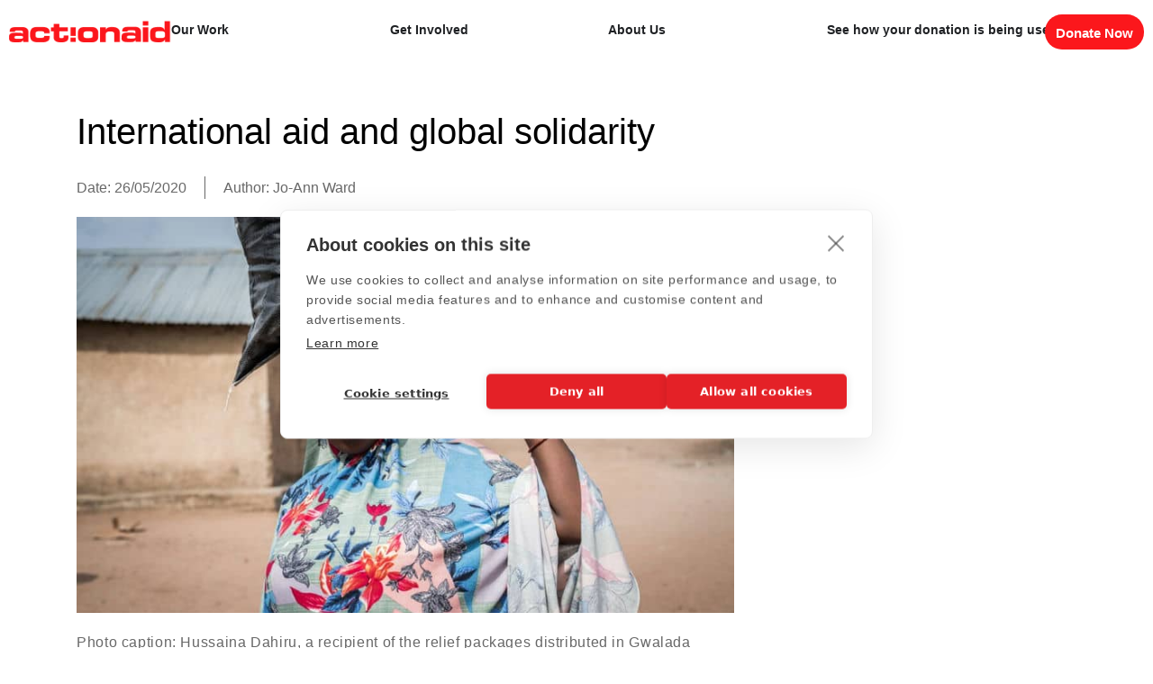

--- FILE ---
content_type: text/html; charset=UTF-8
request_url: https://actionaid.ie/international-aid-and-global-solidarity/
body_size: 42361
content:
<!DOCTYPE html>
<html lang="en-GB">
<head>
	<meta charset="UTF-8">
<script type="text/javascript">
/* <![CDATA[ */
var gform;gform||(document.addEventListener("gform_main_scripts_loaded",function(){gform.scriptsLoaded=!0}),document.addEventListener("gform/theme/scripts_loaded",function(){gform.themeScriptsLoaded=!0}),window.addEventListener("DOMContentLoaded",function(){gform.domLoaded=!0}),gform={domLoaded:!1,scriptsLoaded:!1,themeScriptsLoaded:!1,isFormEditor:()=>"function"==typeof InitializeEditor,callIfLoaded:function(o){return!(!gform.domLoaded||!gform.scriptsLoaded||!gform.themeScriptsLoaded&&!gform.isFormEditor()||(gform.isFormEditor()&&console.warn("The use of gform.initializeOnLoaded() is deprecated in the form editor context and will be removed in Gravity Forms 3.1."),o(),0))},initializeOnLoaded:function(o){gform.callIfLoaded(o)||(document.addEventListener("gform_main_scripts_loaded",()=>{gform.scriptsLoaded=!0,gform.callIfLoaded(o)}),document.addEventListener("gform/theme/scripts_loaded",()=>{gform.themeScriptsLoaded=!0,gform.callIfLoaded(o)}),window.addEventListener("DOMContentLoaded",()=>{gform.domLoaded=!0,gform.callIfLoaded(o)}))},hooks:{action:{},filter:{}},addAction:function(o,r,e,t){gform.addHook("action",o,r,e,t)},addFilter:function(o,r,e,t){gform.addHook("filter",o,r,e,t)},doAction:function(o){gform.doHook("action",o,arguments)},applyFilters:function(o){return gform.doHook("filter",o,arguments)},removeAction:function(o,r){gform.removeHook("action",o,r)},removeFilter:function(o,r,e){gform.removeHook("filter",o,r,e)},addHook:function(o,r,e,t,n){null==gform.hooks[o][r]&&(gform.hooks[o][r]=[]);var d=gform.hooks[o][r];null==n&&(n=r+"_"+d.length),gform.hooks[o][r].push({tag:n,callable:e,priority:t=null==t?10:t})},doHook:function(r,o,e){var t;if(e=Array.prototype.slice.call(e,1),null!=gform.hooks[r][o]&&((o=gform.hooks[r][o]).sort(function(o,r){return o.priority-r.priority}),o.forEach(function(o){"function"!=typeof(t=o.callable)&&(t=window[t]),"action"==r?t.apply(null,e):e[0]=t.apply(null,e)})),"filter"==r)return e[0]},removeHook:function(o,r,t,n){var e;null!=gform.hooks[o][r]&&(e=(e=gform.hooks[o][r]).filter(function(o,r,e){return!!(null!=n&&n!=o.tag||null!=t&&t!=o.priority)}),gform.hooks[o][r]=e)}});
/* ]]> */
</script>

	<meta name="viewport" content="width=device-width, initial-scale=1.0, viewport-fit=cover" />		<meta name='robots' content='index, follow, max-image-preview:large, max-snippet:-1, max-video-preview:-1' />
    <script>
    // Define dataLayer and the gtag function.
    window.dataLayer = window.dataLayer || [];
    function gtag(){dataLayer.push(arguments);}

    // Default Consent Mode v2
    gtag('consent', 'default', {
        'ad_storage': 'denied',
        'ad_user_data': 'denied',
        'ad_personalization': 'denied',
        'analytics_storage': 'denied',
        'functionality_storage': 'denied',
        'personalization_storage': 'denied',
        'security_storage': 'granted'
    });
    </script>
    
    <script>(function(w,d,s,l,i){w[l]=w[l]||[];w[l].push({'gtm.start':
    new Date().getTime(),event:'gtm.js'});var f=d.getElementsByTagName(s)[0],
    j=d.createElement(s),dl=l!='dataLayer'?'&l='+l:'';j.async=true;j.src=
    'https://www.googletagmanager.com/gtm.js?id='+i+dl;f.parentNode.insertBefore(j,f);
    })(window,document,'script','dataLayer','GTM-PBCD3K');</script>
    
	<!-- This site is optimized with the Yoast SEO plugin v26.7 - https://yoast.com/wordpress/plugins/seo/ -->
	<title>International aid and global solidarity - ActionAid</title>
	<meta name="description" content="A letter was constructed calling on those in government formation talks to strengthen Ireland&#039;s progressive international development stance." />
	<link rel="canonical" href="https://actionaid.ie/international-aid-and-global-solidarity/" />
	<meta property="og:locale" content="en_GB" />
	<meta property="og:type" content="article" />
	<meta property="og:title" content="International aid and global solidarity - ActionAid" />
	<meta property="og:description" content="A letter was constructed calling on those in government formation talks to strengthen Ireland&#039;s progressive international development stance." />
	<meta property="og:url" content="https://actionaid.ie/international-aid-and-global-solidarity/" />
	<meta property="og:site_name" content="ActionAid" />
	<meta property="article:publisher" content="https://www.facebook.com/ActionAidIreland/" />
	<meta property="article:published_time" content="2020-05-26T14:04:52+00:00" />
	<meta property="article:modified_time" content="2021-10-26T11:37:13+00:00" />
	<meta property="og:image" content="https://actionaid.ie/wp-content/uploads/2020/05/R239770-1.jpg" />
	<meta property="og:image:width" content="1198" />
	<meta property="og:image:height" content="800" />
	<meta property="og:image:type" content="image/jpeg" />
	<meta name="author" content="Jo-Ann Ward" />
	<meta name="twitter:card" content="summary_large_image" />
	<meta name="twitter:creator" content="@Actionaid_Ire" />
	<meta name="twitter:site" content="@Actionaid_Ire" />
	<meta name="twitter:label1" content="Written by" />
	<meta name="twitter:data1" content="Jo-Ann Ward" />
	<meta name="twitter:label2" content="Estimated reading time" />
	<meta name="twitter:data2" content="3 minutes" />
	<script type="application/ld+json" class="yoast-schema-graph">{"@context":"https://schema.org","@graph":[{"@type":"Article","@id":"https://actionaid.ie/international-aid-and-global-solidarity/#article","isPartOf":{"@id":"https://actionaid.ie/international-aid-and-global-solidarity/"},"author":{"name":"Jo-Ann Ward","@id":"https://actionaid.ie/#/schema/person/08e9aa9d90c97a166cf18f6393937cdc"},"headline":"International aid and global solidarity","datePublished":"2020-05-26T14:04:52+00:00","dateModified":"2021-10-26T11:37:13+00:00","mainEntityOfPage":{"@id":"https://actionaid.ie/international-aid-and-global-solidarity/"},"wordCount":559,"publisher":{"@id":"https://actionaid.ie/#organization"},"image":{"@id":"https://actionaid.ie/international-aid-and-global-solidarity/#primaryimage"},"thumbnailUrl":"https://actionaid.ie/wp-content/uploads/2020/05/R239770-1.jpg","inLanguage":"en-GB"},{"@type":"WebPage","@id":"https://actionaid.ie/international-aid-and-global-solidarity/","url":"https://actionaid.ie/international-aid-and-global-solidarity/","name":"International aid and global solidarity - ActionAid","isPartOf":{"@id":"https://actionaid.ie/#website"},"primaryImageOfPage":{"@id":"https://actionaid.ie/international-aid-and-global-solidarity/#primaryimage"},"image":{"@id":"https://actionaid.ie/international-aid-and-global-solidarity/#primaryimage"},"thumbnailUrl":"https://actionaid.ie/wp-content/uploads/2020/05/R239770-1.jpg","datePublished":"2020-05-26T14:04:52+00:00","dateModified":"2021-10-26T11:37:13+00:00","description":"A letter was constructed calling on those in government formation talks to strengthen Ireland's progressive international development stance.","breadcrumb":{"@id":"https://actionaid.ie/international-aid-and-global-solidarity/#breadcrumb"},"inLanguage":"en-GB","potentialAction":[{"@type":"ReadAction","target":["https://actionaid.ie/international-aid-and-global-solidarity/"]}]},{"@type":"ImageObject","inLanguage":"en-GB","@id":"https://actionaid.ie/international-aid-and-global-solidarity/#primaryimage","url":"https://actionaid.ie/wp-content/uploads/2020/05/R239770-1.jpg","contentUrl":"https://actionaid.ie/wp-content/uploads/2020/05/R239770-1.jpg","width":1198,"height":800},{"@type":"BreadcrumbList","@id":"https://actionaid.ie/international-aid-and-global-solidarity/#breadcrumb","itemListElement":[{"@type":"ListItem","position":1,"name":"Home","item":"https://actionaid.ie/"},{"@type":"ListItem","position":2,"name":"Blog","item":"https://actionaid.ie/blog/"},{"@type":"ListItem","position":3,"name":"International aid and global solidarity"}]},{"@type":"WebSite","@id":"https://actionaid.ie/#website","url":"https://actionaid.ie/","name":"ActionAid","description":"Ireland","publisher":{"@id":"https://actionaid.ie/#organization"},"potentialAction":[{"@type":"SearchAction","target":{"@type":"EntryPoint","urlTemplate":"https://actionaid.ie/?s={search_term_string}"},"query-input":{"@type":"PropertyValueSpecification","valueRequired":true,"valueName":"search_term_string"}}],"inLanguage":"en-GB"},{"@type":"Organization","@id":"https://actionaid.ie/#organization","name":"ActionAid","url":"https://actionaid.ie/","logo":{"@type":"ImageObject","inLanguage":"en-GB","@id":"https://actionaid.ie/#/schema/logo/image/","url":"https://actionaid.ie/wp-content/uploads/2018/10/AA-logo-for-EU-site.jpg","contentUrl":"https://actionaid.ie/wp-content/uploads/2018/10/AA-logo-for-EU-site.jpg","width":400,"height":400,"caption":"ActionAid"},"image":{"@id":"https://actionaid.ie/#/schema/logo/image/"},"sameAs":["https://www.facebook.com/ActionAidIreland/","https://x.com/Actionaid_Ire","https://www.instagram.com/actionaidireland/","https://www.linkedin.com/company/actionaid-ireland/"]},{"@type":"Person","@id":"https://actionaid.ie/#/schema/person/08e9aa9d90c97a166cf18f6393937cdc","name":"Jo-Ann Ward","image":{"@type":"ImageObject","inLanguage":"en-GB","@id":"https://actionaid.ie/#/schema/person/image/","url":"https://secure.gravatar.com/avatar/e67a81faaaef7eb1c4c9591d8be33ede371bcbd3fbc8f9ce4f18080e8adfa2a3?s=96&d=mm&r=g","contentUrl":"https://secure.gravatar.com/avatar/e67a81faaaef7eb1c4c9591d8be33ede371bcbd3fbc8f9ce4f18080e8adfa2a3?s=96&d=mm&r=g","caption":"Jo-Ann Ward"}}]}</script>
	<!-- / Yoast SEO plugin. -->


<link rel='dns-prefetch' href='//cdnjs.cloudflare.com' />
<link rel='dns-prefetch' href='//maxcdn.bootstrapcdn.com' />
<link rel='dns-prefetch' href='//maps.googleapis.com' />
<link rel='dns-prefetch' href='//challenges.cloudflare.com' />
<link rel='dns-prefetch' href='//js.stripe.com' />
<link rel="alternate" title="oEmbed (JSON)" type="application/json+oembed" href="https://actionaid.ie/wp-json/oembed/1.0/embed?url=https%3A%2F%2Factionaid.ie%2Finternational-aid-and-global-solidarity%2F" />
<link rel="alternate" title="oEmbed (XML)" type="text/xml+oembed" href="https://actionaid.ie/wp-json/oembed/1.0/embed?url=https%3A%2F%2Factionaid.ie%2Finternational-aid-and-global-solidarity%2F&#038;format=xml" />
<style id='wp-img-auto-sizes-contain-inline-css' type='text/css'>
img:is([sizes=auto i],[sizes^="auto," i]){contain-intrinsic-size:3000px 1500px}
/*# sourceURL=wp-img-auto-sizes-contain-inline-css */
</style>
<style id='wp-emoji-styles-inline-css' type='text/css'>

	img.wp-smiley, img.emoji {
		display: inline !important;
		border: none !important;
		box-shadow: none !important;
		height: 1em !important;
		width: 1em !important;
		margin: 0 0.07em !important;
		vertical-align: -0.1em !important;
		background: none !important;
		padding: 0 !important;
	}
/*# sourceURL=wp-emoji-styles-inline-css */
</style>
<link rel='stylesheet' id='wp-block-library-css' href='https://actionaid.ie/wp-includes/css/dist/block-library/style.min.css?ver=6.9' type='text/css' media='all' />
<style id='classic-theme-styles-inline-css' type='text/css'>
/*! This file is auto-generated */
.wp-block-button__link{color:#fff;background-color:#32373c;border-radius:9999px;box-shadow:none;text-decoration:none;padding:calc(.667em + 2px) calc(1.333em + 2px);font-size:1.125em}.wp-block-file__button{background:#32373c;color:#fff;text-decoration:none}
/*# sourceURL=/wp-includes/css/classic-themes.min.css */
</style>
<link rel='stylesheet' id='wp-components-css' href='https://actionaid.ie/wp-includes/css/dist/components/style.min.css?ver=6.9' type='text/css' media='all' />
<link rel='stylesheet' id='wp-preferences-css' href='https://actionaid.ie/wp-includes/css/dist/preferences/style.min.css?ver=6.9' type='text/css' media='all' />
<link rel='stylesheet' id='wp-block-editor-css' href='https://actionaid.ie/wp-includes/css/dist/block-editor/style.min.css?ver=6.9' type='text/css' media='all' />
<link rel='stylesheet' id='popup-maker-block-library-style-css' href='https://actionaid.ie/wp-content/plugins/popup-maker/dist/packages/block-library-style.css?ver=dbea705cfafe089d65f1' type='text/css' media='all' />
<style id='global-styles-inline-css' type='text/css'>
:root{--wp--preset--aspect-ratio--square: 1;--wp--preset--aspect-ratio--4-3: 4/3;--wp--preset--aspect-ratio--3-4: 3/4;--wp--preset--aspect-ratio--3-2: 3/2;--wp--preset--aspect-ratio--2-3: 2/3;--wp--preset--aspect-ratio--16-9: 16/9;--wp--preset--aspect-ratio--9-16: 9/16;--wp--preset--color--black: #000000;--wp--preset--color--cyan-bluish-gray: #abb8c3;--wp--preset--color--white: #ffffff;--wp--preset--color--pale-pink: #f78da7;--wp--preset--color--vivid-red: #cf2e2e;--wp--preset--color--luminous-vivid-orange: #ff6900;--wp--preset--color--luminous-vivid-amber: #fcb900;--wp--preset--color--light-green-cyan: #7bdcb5;--wp--preset--color--vivid-green-cyan: #00d084;--wp--preset--color--pale-cyan-blue: #8ed1fc;--wp--preset--color--vivid-cyan-blue: #0693e3;--wp--preset--color--vivid-purple: #9b51e0;--wp--preset--gradient--vivid-cyan-blue-to-vivid-purple: linear-gradient(135deg,rgb(6,147,227) 0%,rgb(155,81,224) 100%);--wp--preset--gradient--light-green-cyan-to-vivid-green-cyan: linear-gradient(135deg,rgb(122,220,180) 0%,rgb(0,208,130) 100%);--wp--preset--gradient--luminous-vivid-amber-to-luminous-vivid-orange: linear-gradient(135deg,rgb(252,185,0) 0%,rgb(255,105,0) 100%);--wp--preset--gradient--luminous-vivid-orange-to-vivid-red: linear-gradient(135deg,rgb(255,105,0) 0%,rgb(207,46,46) 100%);--wp--preset--gradient--very-light-gray-to-cyan-bluish-gray: linear-gradient(135deg,rgb(238,238,238) 0%,rgb(169,184,195) 100%);--wp--preset--gradient--cool-to-warm-spectrum: linear-gradient(135deg,rgb(74,234,220) 0%,rgb(151,120,209) 20%,rgb(207,42,186) 40%,rgb(238,44,130) 60%,rgb(251,105,98) 80%,rgb(254,248,76) 100%);--wp--preset--gradient--blush-light-purple: linear-gradient(135deg,rgb(255,206,236) 0%,rgb(152,150,240) 100%);--wp--preset--gradient--blush-bordeaux: linear-gradient(135deg,rgb(254,205,165) 0%,rgb(254,45,45) 50%,rgb(107,0,62) 100%);--wp--preset--gradient--luminous-dusk: linear-gradient(135deg,rgb(255,203,112) 0%,rgb(199,81,192) 50%,rgb(65,88,208) 100%);--wp--preset--gradient--pale-ocean: linear-gradient(135deg,rgb(255,245,203) 0%,rgb(182,227,212) 50%,rgb(51,167,181) 100%);--wp--preset--gradient--electric-grass: linear-gradient(135deg,rgb(202,248,128) 0%,rgb(113,206,126) 100%);--wp--preset--gradient--midnight: linear-gradient(135deg,rgb(2,3,129) 0%,rgb(40,116,252) 100%);--wp--preset--font-size--small: 13px;--wp--preset--font-size--medium: 20px;--wp--preset--font-size--large: 36px;--wp--preset--font-size--x-large: 42px;--wp--preset--spacing--20: 0.44rem;--wp--preset--spacing--30: 0.67rem;--wp--preset--spacing--40: 1rem;--wp--preset--spacing--50: 1.5rem;--wp--preset--spacing--60: 2.25rem;--wp--preset--spacing--70: 3.38rem;--wp--preset--spacing--80: 5.06rem;--wp--preset--shadow--natural: 6px 6px 9px rgba(0, 0, 0, 0.2);--wp--preset--shadow--deep: 12px 12px 50px rgba(0, 0, 0, 0.4);--wp--preset--shadow--sharp: 6px 6px 0px rgba(0, 0, 0, 0.2);--wp--preset--shadow--outlined: 6px 6px 0px -3px rgb(255, 255, 255), 6px 6px rgb(0, 0, 0);--wp--preset--shadow--crisp: 6px 6px 0px rgb(0, 0, 0);}:where(.is-layout-flex){gap: 0.5em;}:where(.is-layout-grid){gap: 0.5em;}body .is-layout-flex{display: flex;}.is-layout-flex{flex-wrap: wrap;align-items: center;}.is-layout-flex > :is(*, div){margin: 0;}body .is-layout-grid{display: grid;}.is-layout-grid > :is(*, div){margin: 0;}:where(.wp-block-columns.is-layout-flex){gap: 2em;}:where(.wp-block-columns.is-layout-grid){gap: 2em;}:where(.wp-block-post-template.is-layout-flex){gap: 1.25em;}:where(.wp-block-post-template.is-layout-grid){gap: 1.25em;}.has-black-color{color: var(--wp--preset--color--black) !important;}.has-cyan-bluish-gray-color{color: var(--wp--preset--color--cyan-bluish-gray) !important;}.has-white-color{color: var(--wp--preset--color--white) !important;}.has-pale-pink-color{color: var(--wp--preset--color--pale-pink) !important;}.has-vivid-red-color{color: var(--wp--preset--color--vivid-red) !important;}.has-luminous-vivid-orange-color{color: var(--wp--preset--color--luminous-vivid-orange) !important;}.has-luminous-vivid-amber-color{color: var(--wp--preset--color--luminous-vivid-amber) !important;}.has-light-green-cyan-color{color: var(--wp--preset--color--light-green-cyan) !important;}.has-vivid-green-cyan-color{color: var(--wp--preset--color--vivid-green-cyan) !important;}.has-pale-cyan-blue-color{color: var(--wp--preset--color--pale-cyan-blue) !important;}.has-vivid-cyan-blue-color{color: var(--wp--preset--color--vivid-cyan-blue) !important;}.has-vivid-purple-color{color: var(--wp--preset--color--vivid-purple) !important;}.has-black-background-color{background-color: var(--wp--preset--color--black) !important;}.has-cyan-bluish-gray-background-color{background-color: var(--wp--preset--color--cyan-bluish-gray) !important;}.has-white-background-color{background-color: var(--wp--preset--color--white) !important;}.has-pale-pink-background-color{background-color: var(--wp--preset--color--pale-pink) !important;}.has-vivid-red-background-color{background-color: var(--wp--preset--color--vivid-red) !important;}.has-luminous-vivid-orange-background-color{background-color: var(--wp--preset--color--luminous-vivid-orange) !important;}.has-luminous-vivid-amber-background-color{background-color: var(--wp--preset--color--luminous-vivid-amber) !important;}.has-light-green-cyan-background-color{background-color: var(--wp--preset--color--light-green-cyan) !important;}.has-vivid-green-cyan-background-color{background-color: var(--wp--preset--color--vivid-green-cyan) !important;}.has-pale-cyan-blue-background-color{background-color: var(--wp--preset--color--pale-cyan-blue) !important;}.has-vivid-cyan-blue-background-color{background-color: var(--wp--preset--color--vivid-cyan-blue) !important;}.has-vivid-purple-background-color{background-color: var(--wp--preset--color--vivid-purple) !important;}.has-black-border-color{border-color: var(--wp--preset--color--black) !important;}.has-cyan-bluish-gray-border-color{border-color: var(--wp--preset--color--cyan-bluish-gray) !important;}.has-white-border-color{border-color: var(--wp--preset--color--white) !important;}.has-pale-pink-border-color{border-color: var(--wp--preset--color--pale-pink) !important;}.has-vivid-red-border-color{border-color: var(--wp--preset--color--vivid-red) !important;}.has-luminous-vivid-orange-border-color{border-color: var(--wp--preset--color--luminous-vivid-orange) !important;}.has-luminous-vivid-amber-border-color{border-color: var(--wp--preset--color--luminous-vivid-amber) !important;}.has-light-green-cyan-border-color{border-color: var(--wp--preset--color--light-green-cyan) !important;}.has-vivid-green-cyan-border-color{border-color: var(--wp--preset--color--vivid-green-cyan) !important;}.has-pale-cyan-blue-border-color{border-color: var(--wp--preset--color--pale-cyan-blue) !important;}.has-vivid-cyan-blue-border-color{border-color: var(--wp--preset--color--vivid-cyan-blue) !important;}.has-vivid-purple-border-color{border-color: var(--wp--preset--color--vivid-purple) !important;}.has-vivid-cyan-blue-to-vivid-purple-gradient-background{background: var(--wp--preset--gradient--vivid-cyan-blue-to-vivid-purple) !important;}.has-light-green-cyan-to-vivid-green-cyan-gradient-background{background: var(--wp--preset--gradient--light-green-cyan-to-vivid-green-cyan) !important;}.has-luminous-vivid-amber-to-luminous-vivid-orange-gradient-background{background: var(--wp--preset--gradient--luminous-vivid-amber-to-luminous-vivid-orange) !important;}.has-luminous-vivid-orange-to-vivid-red-gradient-background{background: var(--wp--preset--gradient--luminous-vivid-orange-to-vivid-red) !important;}.has-very-light-gray-to-cyan-bluish-gray-gradient-background{background: var(--wp--preset--gradient--very-light-gray-to-cyan-bluish-gray) !important;}.has-cool-to-warm-spectrum-gradient-background{background: var(--wp--preset--gradient--cool-to-warm-spectrum) !important;}.has-blush-light-purple-gradient-background{background: var(--wp--preset--gradient--blush-light-purple) !important;}.has-blush-bordeaux-gradient-background{background: var(--wp--preset--gradient--blush-bordeaux) !important;}.has-luminous-dusk-gradient-background{background: var(--wp--preset--gradient--luminous-dusk) !important;}.has-pale-ocean-gradient-background{background: var(--wp--preset--gradient--pale-ocean) !important;}.has-electric-grass-gradient-background{background: var(--wp--preset--gradient--electric-grass) !important;}.has-midnight-gradient-background{background: var(--wp--preset--gradient--midnight) !important;}.has-small-font-size{font-size: var(--wp--preset--font-size--small) !important;}.has-medium-font-size{font-size: var(--wp--preset--font-size--medium) !important;}.has-large-font-size{font-size: var(--wp--preset--font-size--large) !important;}.has-x-large-font-size{font-size: var(--wp--preset--font-size--x-large) !important;}
:where(.wp-block-post-template.is-layout-flex){gap: 1.25em;}:where(.wp-block-post-template.is-layout-grid){gap: 1.25em;}
:where(.wp-block-term-template.is-layout-flex){gap: 1.25em;}:where(.wp-block-term-template.is-layout-grid){gap: 1.25em;}
:where(.wp-block-columns.is-layout-flex){gap: 2em;}:where(.wp-block-columns.is-layout-grid){gap: 2em;}
:root :where(.wp-block-pullquote){font-size: 1.5em;line-height: 1.6;}
/*# sourceURL=global-styles-inline-css */
</style>
<link rel='stylesheet' id='loadmore-css-css' href='https://actionaid.ie/wp-content/plugins/webbiz-loadmore/css/loadmore.css?ver=6.9' type='text/css' media='all' />
<link rel='stylesheet' id='ivory-search-styles-css' href='https://actionaid.ie/wp-content/plugins/add-search-to-menu/public/css/ivory-search.min.css?ver=5.5.13' type='text/css' media='all' />
<link rel='stylesheet' id='slick_css-css' href='https://cdnjs.cloudflare.com/ajax/libs/slick-carousel/1.5.9/slick.min.css?ver=6.9' type='text/css' media='all' />
<link rel='stylesheet' id='fontawsome_css-css' href='//maxcdn.bootstrapcdn.com/font-awesome/4.6.1/css/font-awesome.min.css?ver=6.9' type='text/css' media='all' />
<link rel='stylesheet' id='animate.css-css' href='//cdnjs.cloudflare.com/ajax/libs/animate.css/3.4.0/animate.min.css?ver=6.9' type='text/css' media='all' />
<link rel='stylesheet' id='bootstrap_css-css' href='//maxcdn.bootstrapcdn.com/bootstrap/3.3.5/css/bootstrap.min.css?ver=6.9' type='text/css' media='all' />
<link rel='stylesheet' id='main_css-css' href='https://actionaid.ie/wp-content/themes/actionaid/style.css?ver=6.9' type='text/css' media='all' />
<link rel='stylesheet' id='elementor-frontend-css' href='https://actionaid.ie/wp-content/uploads/elementor/css/custom-frontend.min.css?ver=1768795128' type='text/css' media='all' />
<link rel='stylesheet' id='widget-image-css' href='https://actionaid.ie/wp-content/plugins/elementor/assets/css/widget-image.min.css?ver=3.34.1' type='text/css' media='all' />
<link rel='stylesheet' id='widget-mega-menu-css' href='https://actionaid.ie/wp-content/uploads/elementor/css/custom-pro-widget-mega-menu.min.css?ver=1768795128' type='text/css' media='all' />
<link rel='stylesheet' id='widget-nav-menu-css' href='https://actionaid.ie/wp-content/uploads/elementor/css/custom-pro-widget-nav-menu.min.css?ver=1768795128' type='text/css' media='all' />
<link rel='stylesheet' id='elementor-post-20414-css' href='https://actionaid.ie/wp-content/uploads/elementor/css/post-20414.css?ver=1768795128' type='text/css' media='all' />
<link rel='stylesheet' id='elementor-post-20989-css' href='https://actionaid.ie/wp-content/uploads/elementor/css/post-20989.css?ver=1768795128' type='text/css' media='all' />
<link rel='stylesheet' id='elementor-post-21058-css' href='https://actionaid.ie/wp-content/uploads/elementor/css/post-21058.css?ver=1768795128' type='text/css' media='all' />
<link rel='stylesheet' id='popup-maker-site-css' href='//actionaid.ie/wp-content/uploads/pum/pum-site-styles.css?generated=1755483282&#038;ver=1.21.5' type='text/css' media='all' />
<link rel='stylesheet' id='wp-add-custom-css-css' href='https://actionaid.ie?display_custom_css=css&#038;ver=6.9' type='text/css' media='all' />
<link rel='stylesheet' id='custom_css-css' href='https://actionaid.ie/wp-content/themes/actionaid/css/custom.css?ver=1' type='text/css' media='all' />
<link rel='stylesheet' id='elementor-gf-local-roboto-css' href='https://actionaid.ie/wp-content/uploads/elementor/google-fonts/css/roboto.css?ver=1743164263' type='text/css' media='all' />
<link rel='stylesheet' id='elementor-gf-local-robotoslab-css' href='https://actionaid.ie/wp-content/uploads/elementor/google-fonts/css/robotoslab.css?ver=1743164267' type='text/css' media='all' />
<link rel='stylesheet' id='elementor-gf-local-dmsans-css' href='https://actionaid.ie/wp-content/uploads/elementor/google-fonts/css/dmsans.css?ver=1743329453' type='text/css' media='all' />
<script type="text/javascript" src="https://actionaid.ie/wp-includes/js/jquery/jquery.min.js?ver=3.7.1" id="jquery-core-js"></script>
<script type="text/javascript" src="https://actionaid.ie/wp-includes/js/jquery/jquery-migrate.min.js?ver=3.4.1" id="jquery-migrate-js"></script>
<script type="text/javascript" src="https://actionaid.ie/wp-content/themes/webbiz/js/modernizr-custom.js?ver=6.9" id="modernizr_js-js"></script>
<script type="text/javascript" src="https://actionaid.ie/wp-includes/js/dist/dom-ready.min.js?ver=f77871ff7694fffea381" id="wp-dom-ready-js"></script>
<script type="text/javascript" src="https://actionaid.ie/wp-includes/js/dist/hooks.min.js?ver=dd5603f07f9220ed27f1" id="wp-hooks-js"></script>
<script type="text/javascript" src="https://actionaid.ie/wp-includes/js/dist/i18n.min.js?ver=c26c3dc7bed366793375" id="wp-i18n-js"></script>
<script type="text/javascript" id="wp-i18n-js-after">
/* <![CDATA[ */
wp.i18n.setLocaleData( { 'text direction\u0004ltr': [ 'ltr' ] } );
//# sourceURL=wp-i18n-js-after
/* ]]> */
</script>
<script type="text/javascript" id="wp-a11y-js-translations">
/* <![CDATA[ */
( function( domain, translations ) {
	var localeData = translations.locale_data[ domain ] || translations.locale_data.messages;
	localeData[""].domain = domain;
	wp.i18n.setLocaleData( localeData, domain );
} )( "default", {"translation-revision-date":"2025-12-15 12:18:56+0000","generator":"GlotPress\/4.0.3","domain":"messages","locale_data":{"messages":{"":{"domain":"messages","plural-forms":"nplurals=2; plural=n != 1;","lang":"en_GB"},"Notifications":["Notifications"]}},"comment":{"reference":"wp-includes\/js\/dist\/a11y.js"}} );
//# sourceURL=wp-a11y-js-translations
/* ]]> */
</script>
<script type="text/javascript" src="https://actionaid.ie/wp-includes/js/dist/a11y.min.js?ver=cb460b4676c94bd228ed" id="wp-a11y-js"></script>
<script type="text/javascript" defer='defer' src="https://actionaid.ie/wp-content/plugins/gravityforms/js/jquery.json.min.js?ver=2.9.25" id="gform_json-js"></script>
<script type="text/javascript" id="gform_gravityforms-js-extra">
/* <![CDATA[ */
var gf_global = {"gf_currency_config":{"name":"Euro","symbol_left":"&#8364; ","symbol_right":"","symbol_padding":" ","thousand_separator":",","decimal_separator":".","decimals":2,"code":"EUR"},"base_url":"https://actionaid.ie/wp-content/plugins/gravityforms","number_formats":[],"spinnerUrl":"https://actionaid.ie/wp-content/plugins/gravityforms/images/spinner.svg","version_hash":"9b688f408557f99c8895cdf69eca67b0","strings":{"newRowAdded":"New row added.","rowRemoved":"Row removed","formSaved":"The form has been saved.  The content contains the link to return and complete the form."}};
var gf_global = {"gf_currency_config":{"name":"Euro","symbol_left":"&#8364; ","symbol_right":"","symbol_padding":" ","thousand_separator":",","decimal_separator":".","decimals":2,"code":"EUR"},"base_url":"https://actionaid.ie/wp-content/plugins/gravityforms","number_formats":[],"spinnerUrl":"https://actionaid.ie/wp-content/plugins/gravityforms/images/spinner.svg","version_hash":"9b688f408557f99c8895cdf69eca67b0","strings":{"newRowAdded":"New row added.","rowRemoved":"Row removed","formSaved":"The form has been saved.  The content contains the link to return and complete the form."}};
var gf_global = {"gf_currency_config":{"name":"Euro","symbol_left":"&#8364; ","symbol_right":"","symbol_padding":" ","thousand_separator":",","decimal_separator":".","decimals":2,"code":"EUR"},"base_url":"https://actionaid.ie/wp-content/plugins/gravityforms","number_formats":[],"spinnerUrl":"https://actionaid.ie/wp-content/plugins/gravityforms/images/spinner.svg","version_hash":"9b688f408557f99c8895cdf69eca67b0","strings":{"newRowAdded":"New row added.","rowRemoved":"Row removed","formSaved":"The form has been saved.  The content contains the link to return and complete the form."}};
var gf_global = {"gf_currency_config":{"name":"Euro","symbol_left":"&#8364; ","symbol_right":"","symbol_padding":" ","thousand_separator":",","decimal_separator":".","decimals":2,"code":"EUR"},"base_url":"https://actionaid.ie/wp-content/plugins/gravityforms","number_formats":[],"spinnerUrl":"https://actionaid.ie/wp-content/plugins/gravityforms/images/spinner.svg","version_hash":"9b688f408557f99c8895cdf69eca67b0","strings":{"newRowAdded":"New row added.","rowRemoved":"Row removed","formSaved":"The form has been saved.  The content contains the link to return and complete the form."}};
var gf_global = {"gf_currency_config":{"name":"Euro","symbol_left":"&#8364; ","symbol_right":"","symbol_padding":" ","thousand_separator":",","decimal_separator":".","decimals":2,"code":"EUR"},"base_url":"https://actionaid.ie/wp-content/plugins/gravityforms","number_formats":[],"spinnerUrl":"https://actionaid.ie/wp-content/plugins/gravityforms/images/spinner.svg","version_hash":"9b688f408557f99c8895cdf69eca67b0","strings":{"newRowAdded":"New row added.","rowRemoved":"Row removed","formSaved":"The form has been saved.  The content contains the link to return and complete the form."}};
var gf_global = {"gf_currency_config":{"name":"Euro","symbol_left":"&#8364; ","symbol_right":"","symbol_padding":" ","thousand_separator":",","decimal_separator":".","decimals":2,"code":"EUR"},"base_url":"https://actionaid.ie/wp-content/plugins/gravityforms","number_formats":[],"spinnerUrl":"https://actionaid.ie/wp-content/plugins/gravityforms/images/spinner.svg","version_hash":"9b688f408557f99c8895cdf69eca67b0","strings":{"newRowAdded":"New row added.","rowRemoved":"Row removed","formSaved":"The form has been saved.  The content contains the link to return and complete the form."}};
var gf_global = {"gf_currency_config":{"name":"Euro","symbol_left":"&#8364; ","symbol_right":"","symbol_padding":" ","thousand_separator":",","decimal_separator":".","decimals":2,"code":"EUR"},"base_url":"https://actionaid.ie/wp-content/plugins/gravityforms","number_formats":[],"spinnerUrl":"https://actionaid.ie/wp-content/plugins/gravityforms/images/spinner.svg","version_hash":"9b688f408557f99c8895cdf69eca67b0","strings":{"newRowAdded":"New row added.","rowRemoved":"Row removed","formSaved":"The form has been saved.  The content contains the link to return and complete the form."}};
var gf_global = {"gf_currency_config":{"name":"Euro","symbol_left":"&#8364; ","symbol_right":"","symbol_padding":" ","thousand_separator":",","decimal_separator":".","decimals":2,"code":"EUR"},"base_url":"https://actionaid.ie/wp-content/plugins/gravityforms","number_formats":[],"spinnerUrl":"https://actionaid.ie/wp-content/plugins/gravityforms/images/spinner.svg","version_hash":"9b688f408557f99c8895cdf69eca67b0","strings":{"newRowAdded":"New row added.","rowRemoved":"Row removed","formSaved":"The form has been saved.  The content contains the link to return and complete the form."}};
var gf_global = {"gf_currency_config":{"name":"Euro","symbol_left":"&#8364; ","symbol_right":"","symbol_padding":" ","thousand_separator":",","decimal_separator":".","decimals":2,"code":"EUR"},"base_url":"https://actionaid.ie/wp-content/plugins/gravityforms","number_formats":[],"spinnerUrl":"https://actionaid.ie/wp-content/plugins/gravityforms/images/spinner.svg","version_hash":"9b688f408557f99c8895cdf69eca67b0","strings":{"newRowAdded":"New row added.","rowRemoved":"Row removed","formSaved":"The form has been saved.  The content contains the link to return and complete the form."}};
var gf_global = {"gf_currency_config":{"name":"Euro","symbol_left":"&#8364; ","symbol_right":"","symbol_padding":" ","thousand_separator":",","decimal_separator":".","decimals":2,"code":"EUR"},"base_url":"https://actionaid.ie/wp-content/plugins/gravityforms","number_formats":[],"spinnerUrl":"https://actionaid.ie/wp-content/plugins/gravityforms/images/spinner.svg","version_hash":"9b688f408557f99c8895cdf69eca67b0","strings":{"newRowAdded":"New row added.","rowRemoved":"Row removed","formSaved":"The form has been saved.  The content contains the link to return and complete the form."}};
var gf_global = {"gf_currency_config":{"name":"Euro","symbol_left":"&#8364; ","symbol_right":"","symbol_padding":" ","thousand_separator":",","decimal_separator":".","decimals":2,"code":"EUR"},"base_url":"https://actionaid.ie/wp-content/plugins/gravityforms","number_formats":[],"spinnerUrl":"https://actionaid.ie/wp-content/plugins/gravityforms/images/spinner.svg","version_hash":"9b688f408557f99c8895cdf69eca67b0","strings":{"newRowAdded":"New row added.","rowRemoved":"Row removed","formSaved":"The form has been saved.  The content contains the link to return and complete the form."}};
var gf_global = {"gf_currency_config":{"name":"Euro","symbol_left":"&#8364; ","symbol_right":"","symbol_padding":" ","thousand_separator":",","decimal_separator":".","decimals":2,"code":"EUR"},"base_url":"https://actionaid.ie/wp-content/plugins/gravityforms","number_formats":[],"spinnerUrl":"https://actionaid.ie/wp-content/plugins/gravityforms/images/spinner.svg","version_hash":"9b688f408557f99c8895cdf69eca67b0","strings":{"newRowAdded":"New row added.","rowRemoved":"Row removed","formSaved":"The form has been saved.  The content contains the link to return and complete the form."}};
var gform_i18n = {"datepicker":{"days":{"monday":"Mo","tuesday":"Tu","wednesday":"We","thursday":"Th","friday":"Fr","saturday":"Sa","sunday":"Su"},"months":{"january":"January","february":"February","march":"March","april":"April","may":"May","june":"June","july":"July","august":"August","september":"September","october":"October","november":"November","december":"December"},"firstDay":1,"iconText":"Select date"}};
var gf_legacy_multi = {"160":"1","144":"1","140":"1","133":"1","131":"1","132":"1"};
var gform_gravityforms = {"strings":{"invalid_file_extension":"This type of file is not allowed. Must be one of the following:","delete_file":"Delete this file","in_progress":"in progress","file_exceeds_limit":"File exceeds size limit","illegal_extension":"This type of file is not allowed.","max_reached":"Maximum number of files reached","unknown_error":"There was a problem while saving the file on the server","currently_uploading":"Please wait for the uploading to complete","cancel":"Cancel","cancel_upload":"Cancel this upload","cancelled":"Cancelled","error":"Error","message":"Message"},"vars":{"images_url":"https://actionaid.ie/wp-content/plugins/gravityforms/images"}};
//# sourceURL=gform_gravityforms-js-extra
/* ]]> */
</script>
<script type="text/javascript" defer='defer' src="https://actionaid.ie/wp-content/plugins/gravityforms/js/gravityforms.min.js?ver=2.9.25" id="gform_gravityforms-js"></script>
<script type="text/javascript" id="gform_conditional_logic-js-extra">
/* <![CDATA[ */
var gf_legacy = {"is_legacy":"1"};
var gf_legacy = {"is_legacy":"1"};
var gf_legacy = {"is_legacy":"1"};
var gf_legacy = {"is_legacy":"1"};
var gf_legacy = {"is_legacy":"1"};
var gf_legacy = {"is_legacy":"1"};
var gf_legacy = {"is_legacy":"1"};
var gf_legacy = {"is_legacy":"1"};
var gf_legacy = {"is_legacy":"1"};
var gf_legacy = {"is_legacy":"1"};
var gf_legacy = {"is_legacy":"1"};
var gf_legacy = {"is_legacy":"1"};
//# sourceURL=gform_conditional_logic-js-extra
/* ]]> */
</script>
<script type="text/javascript" defer='defer' src="https://actionaid.ie/wp-content/plugins/gravityforms/js/conditional_logic.min.js?ver=2.9.25" id="gform_conditional_logic-js"></script>
<script type="text/javascript" defer='defer' src="https://actionaid.ie/wp-content/plugins/gravityforms/assets/js/dist/utils.min.js?ver=48a3755090e76a154853db28fc254681" id="gform_gravityforms_utils-js"></script>
<script type="text/javascript" src="https://js.stripe.com/v3/?ver=6.0.2" id="stripe_v3-js"></script>
<script type="text/javascript" defer='defer' src="https://actionaid.ie/wp-content/plugins/gravityforms/includes/addon/js/gaddon_frontend.min.js?ver=2.9.25" id="gaddon_frontend-js"></script>
<script type="text/javascript" id="gforms_stripe_frontend-js-extra">
/* <![CDATA[ */
var gforms_stripe_frontend_strings = {"no_active_frontend_feed":"The credit card field will initiate once the payment condition is met.","requires_action":"Please follow the instructions on the screen to validate your card.","create_payment_intent_nonce":"c0a79c7ba9","ajaxurl":"https://actionaid.ie/wp-admin/admin-ajax.php","is_preview":"","payment_incomplete":"Please enter all required payment information.","failed_to_create_draft":"We could not process your request at the moment.","failed_to_create_initial_intent":"Payment information field failed to be displayed, please contact support.","failed_to_confirm_intent":"The payment gateway failed to process the request. Please use a different payment method.","rate_limit_exceeded":"We are not able to process your payment request at the moment. Please try again later.","payment_element_intent_failure":"The payment has failed","stripe_connect_enabled":"1","validate_form_nonce":"2164df1999","delete_draft_nonce":"df68bbd104","rate_limiting_nonce":"a09bf6a62a","get_stripe_coupon_nonce":"5c6f7f288b","coupon_invalid":"You have entered an invalid coupon code.","invalid_nonce":"Oops! It looks like we're having trouble processing your request. To resolve this issue, please try clearing your browser cache and then refreshing the page."};
var gforms_stripe_frontend_strings = {"no_active_frontend_feed":"The credit card field will initiate once the payment condition is met.","requires_action":"Please follow the instructions on the screen to validate your card.","create_payment_intent_nonce":"c0a79c7ba9","ajaxurl":"https://actionaid.ie/wp-admin/admin-ajax.php","is_preview":"","payment_incomplete":"Please enter all required payment information.","failed_to_create_draft":"We could not process your request at the moment.","failed_to_create_initial_intent":"Payment information field failed to be displayed, please contact support.","failed_to_confirm_intent":"The payment gateway failed to process the request. Please use a different payment method.","rate_limit_exceeded":"We are not able to process your payment request at the moment. Please try again later.","payment_element_intent_failure":"The payment has failed","stripe_connect_enabled":"1","validate_form_nonce":"2164df1999","delete_draft_nonce":"df68bbd104","rate_limiting_nonce":"a09bf6a62a","get_stripe_coupon_nonce":"5c6f7f288b","coupon_invalid":"You have entered an invalid coupon code.","invalid_nonce":"Oops! It looks like we're having trouble processing your request. To resolve this issue, please try clearing your browser cache and then refreshing the page."};
var gforms_stripe_frontend_strings = {"no_active_frontend_feed":"The credit card field will initiate once the payment condition is met.","requires_action":"Please follow the instructions on the screen to validate your card.","create_payment_intent_nonce":"c0a79c7ba9","ajaxurl":"https://actionaid.ie/wp-admin/admin-ajax.php","is_preview":"","payment_incomplete":"Please enter all required payment information.","failed_to_create_draft":"We could not process your request at the moment.","failed_to_create_initial_intent":"Payment information field failed to be displayed, please contact support.","failed_to_confirm_intent":"The payment gateway failed to process the request. Please use a different payment method.","rate_limit_exceeded":"We are not able to process your payment request at the moment. Please try again later.","payment_element_intent_failure":"The payment has failed","stripe_connect_enabled":"1","validate_form_nonce":"2164df1999","delete_draft_nonce":"df68bbd104","rate_limiting_nonce":"a09bf6a62a","get_stripe_coupon_nonce":"5c6f7f288b","coupon_invalid":"You have entered an invalid coupon code.","invalid_nonce":"Oops! It looks like we're having trouble processing your request. To resolve this issue, please try clearing your browser cache and then refreshing the page."};
var gforms_stripe_frontend_strings = {"no_active_frontend_feed":"The credit card field will initiate once the payment condition is met.","requires_action":"Please follow the instructions on the screen to validate your card.","create_payment_intent_nonce":"c0a79c7ba9","ajaxurl":"https://actionaid.ie/wp-admin/admin-ajax.php","is_preview":"","payment_incomplete":"Please enter all required payment information.","failed_to_create_draft":"We could not process your request at the moment.","failed_to_create_initial_intent":"Payment information field failed to be displayed, please contact support.","failed_to_confirm_intent":"The payment gateway failed to process the request. Please use a different payment method.","rate_limit_exceeded":"We are not able to process your payment request at the moment. Please try again later.","payment_element_intent_failure":"The payment has failed","stripe_connect_enabled":"1","validate_form_nonce":"2164df1999","delete_draft_nonce":"df68bbd104","rate_limiting_nonce":"a09bf6a62a","get_stripe_coupon_nonce":"5c6f7f288b","coupon_invalid":"You have entered an invalid coupon code.","invalid_nonce":"Oops! It looks like we're having trouble processing your request. To resolve this issue, please try clearing your browser cache and then refreshing the page."};
var gforms_stripe_frontend_strings = {"no_active_frontend_feed":"The credit card field will initiate once the payment condition is met.","requires_action":"Please follow the instructions on the screen to validate your card.","create_payment_intent_nonce":"c0a79c7ba9","ajaxurl":"https://actionaid.ie/wp-admin/admin-ajax.php","is_preview":"","payment_incomplete":"Please enter all required payment information.","failed_to_create_draft":"We could not process your request at the moment.","failed_to_create_initial_intent":"Payment information field failed to be displayed, please contact support.","failed_to_confirm_intent":"The payment gateway failed to process the request. Please use a different payment method.","rate_limit_exceeded":"We are not able to process your payment request at the moment. Please try again later.","payment_element_intent_failure":"The payment has failed","stripe_connect_enabled":"1","validate_form_nonce":"2164df1999","delete_draft_nonce":"df68bbd104","rate_limiting_nonce":"a09bf6a62a","get_stripe_coupon_nonce":"5c6f7f288b","coupon_invalid":"You have entered an invalid coupon code.","invalid_nonce":"Oops! It looks like we're having trouble processing your request. To resolve this issue, please try clearing your browser cache and then refreshing the page."};
var gforms_stripe_frontend_strings = {"no_active_frontend_feed":"The credit card field will initiate once the payment condition is met.","requires_action":"Please follow the instructions on the screen to validate your card.","create_payment_intent_nonce":"c0a79c7ba9","ajaxurl":"https://actionaid.ie/wp-admin/admin-ajax.php","is_preview":"","payment_incomplete":"Please enter all required payment information.","failed_to_create_draft":"We could not process your request at the moment.","failed_to_create_initial_intent":"Payment information field failed to be displayed, please contact support.","failed_to_confirm_intent":"The payment gateway failed to process the request. Please use a different payment method.","rate_limit_exceeded":"We are not able to process your payment request at the moment. Please try again later.","payment_element_intent_failure":"The payment has failed","stripe_connect_enabled":"1","validate_form_nonce":"2164df1999","delete_draft_nonce":"df68bbd104","rate_limiting_nonce":"a09bf6a62a","get_stripe_coupon_nonce":"5c6f7f288b","coupon_invalid":"You have entered an invalid coupon code.","invalid_nonce":"Oops! It looks like we're having trouble processing your request. To resolve this issue, please try clearing your browser cache and then refreshing the page."};
var gforms_stripe_frontend_strings = {"no_active_frontend_feed":"The credit card field will initiate once the payment condition is met.","requires_action":"Please follow the instructions on the screen to validate your card.","create_payment_intent_nonce":"c0a79c7ba9","ajaxurl":"https://actionaid.ie/wp-admin/admin-ajax.php","is_preview":"","payment_incomplete":"Please enter all required payment information.","failed_to_create_draft":"We could not process your request at the moment.","failed_to_create_initial_intent":"Payment information field failed to be displayed, please contact support.","failed_to_confirm_intent":"The payment gateway failed to process the request. Please use a different payment method.","rate_limit_exceeded":"We are not able to process your payment request at the moment. Please try again later.","payment_element_intent_failure":"The payment has failed","stripe_connect_enabled":"1","validate_form_nonce":"2164df1999","delete_draft_nonce":"df68bbd104","rate_limiting_nonce":"a09bf6a62a","get_stripe_coupon_nonce":"5c6f7f288b","coupon_invalid":"You have entered an invalid coupon code.","invalid_nonce":"Oops! It looks like we're having trouble processing your request. To resolve this issue, please try clearing your browser cache and then refreshing the page."};
var gforms_stripe_frontend_strings = {"no_active_frontend_feed":"The credit card field will initiate once the payment condition is met.","requires_action":"Please follow the instructions on the screen to validate your card.","create_payment_intent_nonce":"c0a79c7ba9","ajaxurl":"https://actionaid.ie/wp-admin/admin-ajax.php","is_preview":"","payment_incomplete":"Please enter all required payment information.","failed_to_create_draft":"We could not process your request at the moment.","failed_to_create_initial_intent":"Payment information field failed to be displayed, please contact support.","failed_to_confirm_intent":"The payment gateway failed to process the request. Please use a different payment method.","rate_limit_exceeded":"We are not able to process your payment request at the moment. Please try again later.","payment_element_intent_failure":"The payment has failed","stripe_connect_enabled":"1","validate_form_nonce":"2164df1999","delete_draft_nonce":"df68bbd104","rate_limiting_nonce":"a09bf6a62a","get_stripe_coupon_nonce":"5c6f7f288b","coupon_invalid":"You have entered an invalid coupon code.","invalid_nonce":"Oops! It looks like we're having trouble processing your request. To resolve this issue, please try clearing your browser cache and then refreshing the page."};
var gforms_stripe_frontend_strings = {"no_active_frontend_feed":"The credit card field will initiate once the payment condition is met.","requires_action":"Please follow the instructions on the screen to validate your card.","create_payment_intent_nonce":"c0a79c7ba9","ajaxurl":"https://actionaid.ie/wp-admin/admin-ajax.php","is_preview":"","payment_incomplete":"Please enter all required payment information.","failed_to_create_draft":"We could not process your request at the moment.","failed_to_create_initial_intent":"Payment information field failed to be displayed, please contact support.","failed_to_confirm_intent":"The payment gateway failed to process the request. Please use a different payment method.","rate_limit_exceeded":"We are not able to process your payment request at the moment. Please try again later.","payment_element_intent_failure":"The payment has failed","stripe_connect_enabled":"1","validate_form_nonce":"2164df1999","delete_draft_nonce":"df68bbd104","rate_limiting_nonce":"a09bf6a62a","get_stripe_coupon_nonce":"5c6f7f288b","coupon_invalid":"You have entered an invalid coupon code.","invalid_nonce":"Oops! It looks like we're having trouble processing your request. To resolve this issue, please try clearing your browser cache and then refreshing the page."};
var gforms_stripe_frontend_strings = {"no_active_frontend_feed":"The credit card field will initiate once the payment condition is met.","requires_action":"Please follow the instructions on the screen to validate your card.","create_payment_intent_nonce":"c0a79c7ba9","ajaxurl":"https://actionaid.ie/wp-admin/admin-ajax.php","is_preview":"","payment_incomplete":"Please enter all required payment information.","failed_to_create_draft":"We could not process your request at the moment.","failed_to_create_initial_intent":"Payment information field failed to be displayed, please contact support.","failed_to_confirm_intent":"The payment gateway failed to process the request. Please use a different payment method.","rate_limit_exceeded":"We are not able to process your payment request at the moment. Please try again later.","payment_element_intent_failure":"The payment has failed","stripe_connect_enabled":"1","validate_form_nonce":"2164df1999","delete_draft_nonce":"df68bbd104","rate_limiting_nonce":"a09bf6a62a","get_stripe_coupon_nonce":"5c6f7f288b","coupon_invalid":"You have entered an invalid coupon code.","invalid_nonce":"Oops! It looks like we're having trouble processing your request. To resolve this issue, please try clearing your browser cache and then refreshing the page."};
var gforms_stripe_frontend_strings = {"no_active_frontend_feed":"The credit card field will initiate once the payment condition is met.","requires_action":"Please follow the instructions on the screen to validate your card.","create_payment_intent_nonce":"c0a79c7ba9","ajaxurl":"https://actionaid.ie/wp-admin/admin-ajax.php","is_preview":"","payment_incomplete":"Please enter all required payment information.","failed_to_create_draft":"We could not process your request at the moment.","failed_to_create_initial_intent":"Payment information field failed to be displayed, please contact support.","failed_to_confirm_intent":"The payment gateway failed to process the request. Please use a different payment method.","rate_limit_exceeded":"We are not able to process your payment request at the moment. Please try again later.","payment_element_intent_failure":"The payment has failed","stripe_connect_enabled":"1","validate_form_nonce":"2164df1999","delete_draft_nonce":"df68bbd104","rate_limiting_nonce":"a09bf6a62a","get_stripe_coupon_nonce":"5c6f7f288b","coupon_invalid":"You have entered an invalid coupon code.","invalid_nonce":"Oops! It looks like we're having trouble processing your request. To resolve this issue, please try clearing your browser cache and then refreshing the page."};
var gforms_stripe_frontend_strings = {"no_active_frontend_feed":"The credit card field will initiate once the payment condition is met.","requires_action":"Please follow the instructions on the screen to validate your card.","create_payment_intent_nonce":"c0a79c7ba9","ajaxurl":"https://actionaid.ie/wp-admin/admin-ajax.php","is_preview":"","payment_incomplete":"Please enter all required payment information.","failed_to_create_draft":"We could not process your request at the moment.","failed_to_create_initial_intent":"Payment information field failed to be displayed, please contact support.","failed_to_confirm_intent":"The payment gateway failed to process the request. Please use a different payment method.","rate_limit_exceeded":"We are not able to process your payment request at the moment. Please try again later.","payment_element_intent_failure":"The payment has failed","stripe_connect_enabled":"1","validate_form_nonce":"2164df1999","delete_draft_nonce":"df68bbd104","rate_limiting_nonce":"a09bf6a62a","get_stripe_coupon_nonce":"5c6f7f288b","coupon_invalid":"You have entered an invalid coupon code.","invalid_nonce":"Oops! It looks like we're having trouble processing your request. To resolve this issue, please try clearing your browser cache and then refreshing the page."};
//# sourceURL=gforms_stripe_frontend-js-extra
/* ]]> */
</script>
<script type="text/javascript" defer='defer' src="https://actionaid.ie/wp-content/plugins/gravityformsstripe/js/frontend.min.js?ver=6.0.2" id="gforms_stripe_frontend-js"></script>
<link rel="https://api.w.org/" href="https://actionaid.ie/wp-json/" /><link rel="alternate" title="JSON" type="application/json" href="https://actionaid.ie/wp-json/wp/v2/posts/9589" /><link rel="EditURI" type="application/rsd+xml" title="RSD" href="https://actionaid.ie/xmlrpc.php?rsd" />
<meta name="generator" content="WordPress 6.9" />
<link rel='shortlink' href='https://actionaid.ie/?p=9589' />
<!-- Generated by Jetpack Social -->
<meta property="og:title" content="International aid and global solidarity">
<meta property="og:url" content="https://actionaid.ie/international-aid-and-global-solidarity/">
<meta property="og:description" content="Photo caption: Hussaina Dahiru, a recipient of the relief packages distributed in Gwalada community, Nigeria, poses for a portrait. Etinosa Yvone/ActionAid Siobhán McGee, Chief Executive ActionAid…">
<meta property="og:image" content="https://actionaid.ie/wp-content/uploads/2020/05/R239770-1.jpg">
<meta property="og:image:width" content="1198">
<meta property="og:image:height" content="800">
<meta name="twitter:image" content="https://actionaid.ie/wp-content/uploads/2020/05/R239770-1.jpg">
<meta name="twitter:card" content="summary_large_image">
<!-- / Jetpack Social -->
<meta name="generator" content="Elementor 3.34.1; features: e_font_icon_svg, additional_custom_breakpoints; settings: css_print_method-external, google_font-enabled, font_display-swap">
			<style>
				.e-con.e-parent:nth-of-type(n+4):not(.e-lazyloaded):not(.e-no-lazyload),
				.e-con.e-parent:nth-of-type(n+4):not(.e-lazyloaded):not(.e-no-lazyload) * {
					background-image: none !important;
				}
				@media screen and (max-height: 1024px) {
					.e-con.e-parent:nth-of-type(n+3):not(.e-lazyloaded):not(.e-no-lazyload),
					.e-con.e-parent:nth-of-type(n+3):not(.e-lazyloaded):not(.e-no-lazyload) * {
						background-image: none !important;
					}
				}
				@media screen and (max-height: 640px) {
					.e-con.e-parent:nth-of-type(n+2):not(.e-lazyloaded):not(.e-no-lazyload),
					.e-con.e-parent:nth-of-type(n+2):not(.e-lazyloaded):not(.e-no-lazyload) * {
						background-image: none !important;
					}
				}
			</style>
			<link rel="icon" href="https://actionaid.ie/wp-content/uploads/2016/10/cropped-favicon-300x300.png" sizes="32x32" />
<link rel="icon" href="https://actionaid.ie/wp-content/uploads/2016/10/cropped-favicon-300x300.png" sizes="192x192" />
<link rel="apple-touch-icon" href="https://actionaid.ie/wp-content/uploads/2016/10/cropped-favicon-300x300.png" />
<meta name="msapplication-TileImage" content="https://actionaid.ie/wp-content/uploads/2016/10/cropped-favicon-300x300.png" />
		<style type="text/css" id="wp-custom-css">
			.donation--form-wrapper .gform_fields input[type="text"] {
	text-transform: capitalize;
}

.wp-block-button__link {
    background-color: #FB171C;
    font-weight: bold;
    border-radius: 5px;

}


.wp-block-button a:focus, .wp-block-button a:hover {
    background-color: #000000;
    color: #fff;

}


.wp-block-buttons>.wp-block-button {
    margin: 0 auto;
    margin-bottom: 1em;
}


body.page-id-19090 > main > div.container.waypoint.aa-space-top-sm.aa-space-bottom-sm.waypoint-here > div {
	width: 100%;
	margin: 0;
}

body.page-id-19090 > main > div.container.waypoint.aa-space-top-sm.aa-space-bottom-sm.waypoint-here > div > p {
	position: relative;
    padding-bottom: 56.25%; /* 16:9 aspect ratio */
    height: 0;
    overflow: hidden;
    max-width: 100%;
    background: #000;
}

iframe[title="Together, we are stronger"] {
	position: absolute;
    top: 0;
    left: 0;
    width: 100%;
    height: 100%;
	min-height: unset;
}

.page-id-321 .aa-full-width h1 {
/*     color: #1C1C1C; */
    margin-top: 4em;;
}

.page-id-321 .aa-full-width p {
/*     color: #1C1C1C; */
    width: 100%;
}
.page-id-321 .col-md-6.aa_left{
    display: flex;
    flex-wrap: wrap;
    align-items: center;
    border-radius: 5px;
    padding: 30px 15px;
}











#gform_131 .gform_fields,
#gform_132 .gform_fields {
    display: flex;
    flex-direction: row;
    gap: 1rem;
    margin: 0;
}

#gform_131 .gform_fields > li,
#gform_132 .gform_fields > li {
    margin: 0 !important;
    padding: 0;
}

#gform_131 .ginput_container--name,
#gform_132 .ginput_container--name {
    display: flex;
    flex-direction: row;
    justify-content: space-between;
    gap: 1rem;
    flex-wrap: wrap;
}

#gform_131 .ginput_container--name > span,
#gform_132 .ginput_container--name > span {
    flex: 1 1 auto;
}

#gform_131 .gfield--input-type-email,
#gform_132 .gfield--input-type-email,
#gform_131 .gfield--input-type-phone,
#gform_132 .gfield--input-type-phone {
    flex: 1 0.5 100%;
    width: unset;
}

#gform_131 .ginput_container_address,
#gform_132 .ginput_container_address {
    display: flex;
    flex-direction: row;
    flex-wrap: wrap;
    gap: 1rem;
    justify-content: space-between;
}

#gform_131 .ginput_container_address > span,
#gform_132 .ginput_container_address > span {
    flex: 1 1 auto;
}

#gform_131 .gf_clear_complex,
#gform_132 .gf_clear_complex {
    display: none;
}

#gform_131 .gfield--input-type-hidden,
#gform_132 .gfield--input-type-hidden {
    display: none;
}		</style>
		<style type="text/css" media="screen">.is-menu path.search-icon-path { fill: #848484;}body .popup-search-close:after, body .search-close:after { border-color: #848484;}body .popup-search-close:before, body .search-close:before { border-color: #848484;}</style>			<style type="text/css" media="screen">
			/* Ivory search custom CSS code */
			.is-form {
    margin-top: 5px;
    margin-bottom: 5px;
}

.is-form input[type="text"] {
    width: 150px;
    height: 30px;
    padding: 3px 10px;
    font-size: 14px;
    border-radius: 3px;
    border: 1px solid #ccc;
    margin-right: 5px;
    float: left;
}

.is-form input[type="submit"] {
    height: 30px;
    padding: 3px 10px;
    font-size: 14px;
    border-radius: 3px;
    background-color: #333;
    color: #fff;
    border: none;
    cursor: pointer;
    float: left;
}
			</style>
		</head>
<body class="wp-singular post-template-default single single-post postid-9589 single-format-standard wp-theme-webbiz wp-child-theme-actionaid webbiz elementor-default elementor-kit-20414">
    <noscript><iframe src="https://www.googletagmanager.com/ns.html?id=GTM-PBCD3K"
    height="0" width="0" style="display:none;visibility:hidden"></iframe></noscript>
    		<header data-elementor-type="header" data-elementor-id="20989" class="elementor elementor-20989 elementor-location-header" data-elementor-post-type="elementor_library">
			<div class="elementor-element elementor-element-4a3db76f header--new e-flex e-con-boxed e-con e-parent" data-id="4a3db76f" data-element_type="container">
					<div class="e-con-inner">
		<div class="elementor-element elementor-element-6f2860ac e-grid e-con-full e-con e-child" data-id="6f2860ac" data-element_type="container">
		<div class="elementor-element elementor-element-361f899a e-con-full e-flex e-con e-child" data-id="361f899a" data-element_type="container">
				<div class="elementor-element elementor-element-47087d8c elementor-widget elementor-widget-image" data-id="47087d8c" data-element_type="widget" data-widget_type="image.default">
				<div class="elementor-widget-container">
																<a href="/">
							<img width="226" height="30" src="https://actionaid.ie/wp-content/uploads/2025/04/action-aid-logo.png" class="attachment-large size-large wp-image-20965" alt="" />								</a>
															</div>
				</div>
				</div>
		<div class="elementor-element elementor-element-364a038e e-flex e-con-boxed e-con e-child" data-id="364a038e" data-element_type="container">
					<div class="e-con-inner">
				<div class="elementor-element elementor-element-4835dc03 elementor-hidden-tablet elementor-hidden-mobile e-full_width e-n-menu-layout-horizontal e-n-menu-tablet elementor-widget elementor-widget-n-menu" data-id="4835dc03" data-element_type="widget" data-settings="{&quot;menu_items&quot;:[{&quot;item_title&quot;:&quot;Our Work&quot;,&quot;_id&quot;:&quot;d943bae&quot;,&quot;item_dropdown_content&quot;:&quot;yes&quot;,&quot;item_link&quot;:{&quot;url&quot;:&quot;&quot;,&quot;is_external&quot;:&quot;&quot;,&quot;nofollow&quot;:&quot;&quot;,&quot;custom_attributes&quot;:&quot;&quot;},&quot;item_icon&quot;:{&quot;value&quot;:&quot;&quot;,&quot;library&quot;:&quot;&quot;},&quot;item_icon_active&quot;:null,&quot;element_id&quot;:&quot;&quot;},{&quot;item_title&quot;:&quot;Get Involved&quot;,&quot;_id&quot;:&quot;7832063&quot;,&quot;item_dropdown_content&quot;:&quot;yes&quot;,&quot;item_link&quot;:{&quot;url&quot;:&quot;&quot;,&quot;is_external&quot;:&quot;&quot;,&quot;nofollow&quot;:&quot;&quot;,&quot;custom_attributes&quot;:&quot;&quot;},&quot;item_icon&quot;:{&quot;value&quot;:&quot;&quot;,&quot;library&quot;:&quot;&quot;},&quot;item_icon_active&quot;:null,&quot;element_id&quot;:&quot;&quot;},{&quot;item_title&quot;:&quot;About Us&quot;,&quot;_id&quot;:&quot;cd45a4d&quot;,&quot;item_dropdown_content&quot;:&quot;yes&quot;,&quot;item_link&quot;:{&quot;url&quot;:&quot;&quot;,&quot;is_external&quot;:&quot;&quot;,&quot;nofollow&quot;:&quot;&quot;,&quot;custom_attributes&quot;:&quot;&quot;},&quot;item_icon&quot;:{&quot;value&quot;:&quot;&quot;,&quot;library&quot;:&quot;&quot;},&quot;item_icon_active&quot;:null,&quot;element_id&quot;:&quot;&quot;},{&quot;item_title&quot;:&quot;See how your donation is being used&quot;,&quot;item_dropdown_content&quot;:&quot;yes&quot;,&quot;_id&quot;:&quot;82d4dd8&quot;,&quot;item_link&quot;:{&quot;url&quot;:&quot;&quot;,&quot;is_external&quot;:&quot;&quot;,&quot;nofollow&quot;:&quot;&quot;,&quot;custom_attributes&quot;:&quot;&quot;},&quot;item_icon&quot;:{&quot;value&quot;:&quot;&quot;,&quot;library&quot;:&quot;&quot;},&quot;item_icon_active&quot;:null,&quot;element_id&quot;:&quot;&quot;}],&quot;menu_item_title_distance_from_content&quot;:{&quot;unit&quot;:&quot;px&quot;,&quot;size&quot;:10,&quot;sizes&quot;:[]},&quot;horizontal_scroll_tablet&quot;:&quot;disable&quot;,&quot;content_width&quot;:&quot;full_width&quot;,&quot;item_layout&quot;:&quot;horizontal&quot;,&quot;open_on&quot;:&quot;hover&quot;,&quot;horizontal_scroll&quot;:&quot;disable&quot;,&quot;breakpoint_selector&quot;:&quot;tablet&quot;,&quot;menu_item_title_distance_from_content_tablet_extra&quot;:{&quot;unit&quot;:&quot;px&quot;,&quot;size&quot;:&quot;&quot;,&quot;sizes&quot;:[]},&quot;menu_item_title_distance_from_content_tablet&quot;:{&quot;unit&quot;:&quot;px&quot;,&quot;size&quot;:&quot;&quot;,&quot;sizes&quot;:[]},&quot;menu_item_title_distance_from_content_mobile&quot;:{&quot;unit&quot;:&quot;px&quot;,&quot;size&quot;:&quot;&quot;,&quot;sizes&quot;:[]}}" data-widget_type="mega-menu.default">
				<div class="elementor-widget-container">
							<nav class="e-n-menu" data-widget-number="121" aria-label="Menu">
					<button class="e-n-menu-toggle" id="menu-toggle-121" aria-haspopup="true" aria-expanded="false" aria-controls="menubar-121" aria-label="Menu Toggle">
			<span class="e-n-menu-toggle-icon e-open">
				<svg class="e-font-icon-svg e-eicon-menu-bar" viewBox="0 0 1000 1000" xmlns="http://www.w3.org/2000/svg"><path d="M104 333H896C929 333 958 304 958 271S929 208 896 208H104C71 208 42 237 42 271S71 333 104 333ZM104 583H896C929 583 958 554 958 521S929 458 896 458H104C71 458 42 487 42 521S71 583 104 583ZM104 833H896C929 833 958 804 958 771S929 708 896 708H104C71 708 42 737 42 771S71 833 104 833Z"></path></svg>			</span>
			<span class="e-n-menu-toggle-icon e-close">
				<svg class="e-font-icon-svg e-eicon-close" viewBox="0 0 1000 1000" xmlns="http://www.w3.org/2000/svg"><path d="M742 167L500 408 258 167C246 154 233 150 217 150 196 150 179 158 167 167 154 179 150 196 150 212 150 229 154 242 171 254L408 500 167 742C138 771 138 800 167 829 196 858 225 858 254 829L496 587 738 829C750 842 767 846 783 846 800 846 817 842 829 829 842 817 846 804 846 783 846 767 842 750 829 737L588 500 833 258C863 229 863 200 833 171 804 137 775 137 742 167Z"></path></svg>			</span>
		</button>
					<div class="e-n-menu-wrapper" id="menubar-121" aria-labelledby="menu-toggle-121">
				<ul class="e-n-menu-heading">
								<li class="e-n-menu-item">
				<div id="e-n-menu-title-1211" class="e-n-menu-title">
					<div class="e-n-menu-title-container">												<span class="e-n-menu-title-text">
							Our Work						</span>
					</div>											<button id="e-n-menu-dropdown-icon-1211" class="e-n-menu-dropdown-icon e-focus" data-tab-index="1" aria-haspopup="true" aria-expanded="false" aria-controls="e-n-menu-content-1211" >
							<span class="e-n-menu-dropdown-icon-opened">
								<svg aria-hidden="true" class="e-font-icon-svg e-fas-caret-up" viewBox="0 0 320 512" xmlns="http://www.w3.org/2000/svg"><path d="M288.662 352H31.338c-17.818 0-26.741-21.543-14.142-34.142l128.662-128.662c7.81-7.81 20.474-7.81 28.284 0l128.662 128.662c12.6 12.599 3.676 34.142-14.142 34.142z"></path></svg>								<span class="elementor-screen-only">Close Our Work</span>
							</span>
							<span class="e-n-menu-dropdown-icon-closed">
								<svg aria-hidden="true" class="e-font-icon-svg e-fas-caret-down" viewBox="0 0 320 512" xmlns="http://www.w3.org/2000/svg"><path d="M31.3 192h257.3c17.8 0 26.7 21.5 14.1 34.1L174.1 354.8c-7.8 7.8-20.5 7.8-28.3 0L17.2 226.1C4.6 213.5 13.5 192 31.3 192z"></path></svg>								<span class="elementor-screen-only">Open Our Work</span>
							</span>
						</button>
									</div>
									<div class="e-n-menu-content">
						<div id="e-n-menu-content-1211" data-tab-index="1" aria-labelledby="e-n-menu-dropdown-icon-1211" class="elementor-element elementor-element-175ae181 e-flex e-con-boxed e-con e-child" data-id="175ae181" data-element_type="container">
					<div class="e-con-inner">
				<div class="elementor-element elementor-element-7119dd98 elementor-widget elementor-widget-shortcode" data-id="7119dd98" data-element_type="widget" data-widget_type="shortcode.default">
				<div class="elementor-widget-container">
							<div class="elementor-shortcode">		<div data-elementor-type="page" data-elementor-id="20959" class="elementor elementor-20959" data-elementor-post-type="elementor_library">
				<div class="elementor-element elementor-element-49be0f98 e-grid e-con-full e-con e-child" data-id="49be0f98" data-element_type="container">
		<div class="elementor-element elementor-element-5406c1bf e-con-full e-flex e-con e-child" data-id="5406c1bf" data-element_type="container">
				</div>
		<div class="elementor-element elementor-element-2dfc5d21 e-grid e-con-full e-con e-child" data-id="2dfc5d21" data-element_type="container">
		<div class="elementor-element elementor-element-1a0bf5e8 e-con-full e-flex e-con e-child" data-id="1a0bf5e8" data-element_type="container">
				<div class="elementor-element elementor-element-2e356526 elementor-icon-list--layout-traditional elementor-list-item-link-full_width elementor-widget elementor-widget-icon-list" data-id="2e356526" data-element_type="widget" data-widget_type="icon-list.default">
				<div class="elementor-widget-container">
							<ul class="elementor-icon-list-items">
							<li class="elementor-icon-list-item">
											<a href="https://actionaid.ie/rights-for-women-and-girls/">

											<span class="elementor-icon-list-text">Women and Girls' Rights</span>
											</a>
									</li>
								<li class="elementor-icon-list-item">
											<a href="https://actionaid.ie/emergencies/">

											<span class="elementor-icon-list-text">Humanitarian Emergencies</span>
											</a>
									</li>
								<li class="elementor-icon-list-item">
											<a href="https://actionaid.ie/care-and-economic-equality/">

											<span class="elementor-icon-list-text">Economic Justice</span>
											</a>
									</li>
								<li class="elementor-icon-list-item">
											<a href="https://actionaid.ie/campaigning/">

											<span class="elementor-icon-list-text">Climate Change</span>
											</a>
									</li>
						</ul>
						</div>
				</div>
				</div>
		<div class="elementor-element elementor-element-33c4511e e-con-full e-flex e-con e-child" data-id="33c4511e" data-element_type="container">
				<div class="elementor-element elementor-element-75dcb1e1 elementor-icon-list--layout-traditional elementor-list-item-link-full_width elementor-widget elementor-widget-icon-list" data-id="75dcb1e1" data-element_type="widget" data-widget_type="icon-list.default">
				<div class="elementor-widget-container">
							<ul class="elementor-icon-list-items">
							<li class="elementor-icon-list-item">
											<a href="https://actionaid.ie/tax-effective-giving/">

											<span class="elementor-icon-list-text">ActionAid Tax Giving</span>
											</a>
									</li>
								<li class="elementor-icon-list-item">
											<a href="https://actionaid.ie/take-action/leave-a-gift-in-your-will/">

											<span class="elementor-icon-list-text">A Gift in Your Will</span>
											</a>
									</li>
								<li class="elementor-icon-list-item">
											<a href="https://actionaid.ie/take-action/fundraise-for-us/">

											<span class="elementor-icon-list-text">Fundraise for Us</span>
											</a>
									</li>
								<li class="elementor-icon-list-item">
											<a href="https://actionaid.ie/together-we-are-stronger-migrants-in-ireland/">

											<span class="elementor-icon-list-text">Together We Are Stronger</span>
											</a>
									</li>
								<li class="elementor-icon-list-item">
											<a href="https://actionaid.ie/face-to-face-fundraising-campaign/">

											<span class="elementor-icon-list-text">Face to Face Fundraising</span>
											</a>
									</li>
						</ul>
						</div>
				</div>
				</div>
		<div class="elementor-element elementor-element-6bc944a2 e-con-full e-flex e-con e-child" data-id="6bc944a2" data-element_type="container">
				<div class="elementor-element elementor-element-5d948f11 elementor-icon-list--layout-traditional elementor-list-item-link-full_width elementor-widget elementor-widget-icon-list" data-id="5d948f11" data-element_type="widget" data-widget_type="icon-list.default">
				<div class="elementor-widget-container">
							<ul class="elementor-icon-list-items">
							<li class="elementor-icon-list-item">
											<a href="https://actionaid.ie/about-us/">

											<span class="elementor-icon-list-text">About ActionAid</span>
											</a>
									</li>
								<li class="elementor-icon-list-item">
											<a href="https://actionaid.ie/campaigning/">

											<span class="elementor-icon-list-text">Campaigning for Change</span>
											</a>
									</li>
								<li class="elementor-icon-list-item">
											<a href="https://actionaid.ie/about-us/finances-and-accountability/">

											<span class="elementor-icon-list-text">Finance and Accountability</span>
											</a>
									</li>
								<li class="elementor-icon-list-item">
											<a href="https://actionaid.ie/about-us/contact-us/">

											<span class="elementor-icon-list-text">Contact Us</span>
											</a>
									</li>
								<li class="elementor-icon-list-item">
											<a href="https://actionaid.ie/about-us/working-with-actionaid/">

											<span class="elementor-icon-list-text">Work With Us</span>
											</a>
									</li>
								<li class="elementor-icon-list-item">
											<a href="https://actionaid.ie/about-us/actionaid-ireland-team/">

											<span class="elementor-icon-list-text">Meet Our Team</span>
											</a>
									</li>
						</ul>
						</div>
				</div>
				</div>
		<div class="elementor-element elementor-element-2072cc67 e-con-full e-flex e-con e-child" data-id="2072cc67" data-element_type="container">
				<div class="elementor-element elementor-element-7ecc4b78 elementor-icon-list--layout-traditional elementor-list-item-link-full_width elementor-widget elementor-widget-icon-list" data-id="7ecc4b78" data-element_type="widget" data-widget_type="icon-list.default">
				<div class="elementor-widget-container">
							<ul class="elementor-icon-list-items">
							<li class="elementor-icon-list-item">
											<a href="https://actionaid.ie/blog/">

											<span class="elementor-icon-list-text">Latest ActionAid Updates</span>
											</a>
									</li>
								<li class="elementor-icon-list-item">
											<a href="https://actionaid.us5.list-manage.com/subscribe/post?u=3adc450e35494374ab44af543&#038;id=1b65af2239" target="_blank">

											<span class="elementor-icon-list-text">Subscribe to Our Newsletter</span>
											</a>
									</li>
						</ul>
						</div>
				</div>
				</div>
				</div>
		<div class="elementor-element elementor-element-7469901d e-con-full e-flex e-con e-child" data-id="7469901d" data-element_type="container">
				</div>
				</div>
				</div>
		</div>
						</div>
				</div>
					</div>
				</div>
							</div>
							</li>
					<li class="e-n-menu-item">
				<div id="e-n-menu-title-1212" class="e-n-menu-title">
					<div class="e-n-menu-title-container">												<span class="e-n-menu-title-text">
							Get Involved						</span>
					</div>											<button id="e-n-menu-dropdown-icon-1212" class="e-n-menu-dropdown-icon e-focus" data-tab-index="2" aria-haspopup="true" aria-expanded="false" aria-controls="e-n-menu-content-1212" >
							<span class="e-n-menu-dropdown-icon-opened">
								<svg aria-hidden="true" class="e-font-icon-svg e-fas-caret-up" viewBox="0 0 320 512" xmlns="http://www.w3.org/2000/svg"><path d="M288.662 352H31.338c-17.818 0-26.741-21.543-14.142-34.142l128.662-128.662c7.81-7.81 20.474-7.81 28.284 0l128.662 128.662c12.6 12.599 3.676 34.142-14.142 34.142z"></path></svg>								<span class="elementor-screen-only">Close Get Involved</span>
							</span>
							<span class="e-n-menu-dropdown-icon-closed">
								<svg aria-hidden="true" class="e-font-icon-svg e-fas-caret-down" viewBox="0 0 320 512" xmlns="http://www.w3.org/2000/svg"><path d="M31.3 192h257.3c17.8 0 26.7 21.5 14.1 34.1L174.1 354.8c-7.8 7.8-20.5 7.8-28.3 0L17.2 226.1C4.6 213.5 13.5 192 31.3 192z"></path></svg>								<span class="elementor-screen-only">Open Get Involved</span>
							</span>
						</button>
									</div>
									<div class="e-n-menu-content">
						<div id="e-n-menu-content-1212" data-tab-index="2" aria-labelledby="e-n-menu-dropdown-icon-1212" class="elementor-element elementor-element-164ae510 e-flex e-con-boxed e-con e-child" data-id="164ae510" data-element_type="container">
					<div class="e-con-inner">
				<div class="elementor-element elementor-element-6f88dd elementor-widget elementor-widget-shortcode" data-id="6f88dd" data-element_type="widget" data-widget_type="shortcode.default">
				<div class="elementor-widget-container">
							<div class="elementor-shortcode">		<div data-elementor-type="page" data-elementor-id="20959" class="elementor elementor-20959" data-elementor-post-type="elementor_library">
				<div class="elementor-element elementor-element-49be0f98 e-grid e-con-full e-con e-child" data-id="49be0f98" data-element_type="container">
		<div class="elementor-element elementor-element-5406c1bf e-con-full e-flex e-con e-child" data-id="5406c1bf" data-element_type="container">
				</div>
		<div class="elementor-element elementor-element-2dfc5d21 e-grid e-con-full e-con e-child" data-id="2dfc5d21" data-element_type="container">
		<div class="elementor-element elementor-element-1a0bf5e8 e-con-full e-flex e-con e-child" data-id="1a0bf5e8" data-element_type="container">
				<div class="elementor-element elementor-element-2e356526 elementor-icon-list--layout-traditional elementor-list-item-link-full_width elementor-widget elementor-widget-icon-list" data-id="2e356526" data-element_type="widget" data-widget_type="icon-list.default">
				<div class="elementor-widget-container">
							<ul class="elementor-icon-list-items">
							<li class="elementor-icon-list-item">
											<a href="https://actionaid.ie/rights-for-women-and-girls/">

											<span class="elementor-icon-list-text">Women and Girls' Rights</span>
											</a>
									</li>
								<li class="elementor-icon-list-item">
											<a href="https://actionaid.ie/emergencies/">

											<span class="elementor-icon-list-text">Humanitarian Emergencies</span>
											</a>
									</li>
								<li class="elementor-icon-list-item">
											<a href="https://actionaid.ie/care-and-economic-equality/">

											<span class="elementor-icon-list-text">Economic Justice</span>
											</a>
									</li>
								<li class="elementor-icon-list-item">
											<a href="https://actionaid.ie/campaigning/">

											<span class="elementor-icon-list-text">Climate Change</span>
											</a>
									</li>
						</ul>
						</div>
				</div>
				</div>
		<div class="elementor-element elementor-element-33c4511e e-con-full e-flex e-con e-child" data-id="33c4511e" data-element_type="container">
				<div class="elementor-element elementor-element-75dcb1e1 elementor-icon-list--layout-traditional elementor-list-item-link-full_width elementor-widget elementor-widget-icon-list" data-id="75dcb1e1" data-element_type="widget" data-widget_type="icon-list.default">
				<div class="elementor-widget-container">
							<ul class="elementor-icon-list-items">
							<li class="elementor-icon-list-item">
											<a href="https://actionaid.ie/tax-effective-giving/">

											<span class="elementor-icon-list-text">ActionAid Tax Giving</span>
											</a>
									</li>
								<li class="elementor-icon-list-item">
											<a href="https://actionaid.ie/take-action/leave-a-gift-in-your-will/">

											<span class="elementor-icon-list-text">A Gift in Your Will</span>
											</a>
									</li>
								<li class="elementor-icon-list-item">
											<a href="https://actionaid.ie/take-action/fundraise-for-us/">

											<span class="elementor-icon-list-text">Fundraise for Us</span>
											</a>
									</li>
								<li class="elementor-icon-list-item">
											<a href="https://actionaid.ie/together-we-are-stronger-migrants-in-ireland/">

											<span class="elementor-icon-list-text">Together We Are Stronger</span>
											</a>
									</li>
								<li class="elementor-icon-list-item">
											<a href="https://actionaid.ie/face-to-face-fundraising-campaign/">

											<span class="elementor-icon-list-text">Face to Face Fundraising</span>
											</a>
									</li>
						</ul>
						</div>
				</div>
				</div>
		<div class="elementor-element elementor-element-6bc944a2 e-con-full e-flex e-con e-child" data-id="6bc944a2" data-element_type="container">
				<div class="elementor-element elementor-element-5d948f11 elementor-icon-list--layout-traditional elementor-list-item-link-full_width elementor-widget elementor-widget-icon-list" data-id="5d948f11" data-element_type="widget" data-widget_type="icon-list.default">
				<div class="elementor-widget-container">
							<ul class="elementor-icon-list-items">
							<li class="elementor-icon-list-item">
											<a href="https://actionaid.ie/about-us/">

											<span class="elementor-icon-list-text">About ActionAid</span>
											</a>
									</li>
								<li class="elementor-icon-list-item">
											<a href="https://actionaid.ie/campaigning/">

											<span class="elementor-icon-list-text">Campaigning for Change</span>
											</a>
									</li>
								<li class="elementor-icon-list-item">
											<a href="https://actionaid.ie/about-us/finances-and-accountability/">

											<span class="elementor-icon-list-text">Finance and Accountability</span>
											</a>
									</li>
								<li class="elementor-icon-list-item">
											<a href="https://actionaid.ie/about-us/contact-us/">

											<span class="elementor-icon-list-text">Contact Us</span>
											</a>
									</li>
								<li class="elementor-icon-list-item">
											<a href="https://actionaid.ie/about-us/working-with-actionaid/">

											<span class="elementor-icon-list-text">Work With Us</span>
											</a>
									</li>
								<li class="elementor-icon-list-item">
											<a href="https://actionaid.ie/about-us/actionaid-ireland-team/">

											<span class="elementor-icon-list-text">Meet Our Team</span>
											</a>
									</li>
						</ul>
						</div>
				</div>
				</div>
		<div class="elementor-element elementor-element-2072cc67 e-con-full e-flex e-con e-child" data-id="2072cc67" data-element_type="container">
				<div class="elementor-element elementor-element-7ecc4b78 elementor-icon-list--layout-traditional elementor-list-item-link-full_width elementor-widget elementor-widget-icon-list" data-id="7ecc4b78" data-element_type="widget" data-widget_type="icon-list.default">
				<div class="elementor-widget-container">
							<ul class="elementor-icon-list-items">
							<li class="elementor-icon-list-item">
											<a href="https://actionaid.ie/blog/">

											<span class="elementor-icon-list-text">Latest ActionAid Updates</span>
											</a>
									</li>
								<li class="elementor-icon-list-item">
											<a href="https://actionaid.us5.list-manage.com/subscribe/post?u=3adc450e35494374ab44af543&#038;id=1b65af2239" target="_blank">

											<span class="elementor-icon-list-text">Subscribe to Our Newsletter</span>
											</a>
									</li>
						</ul>
						</div>
				</div>
				</div>
				</div>
		<div class="elementor-element elementor-element-7469901d e-con-full e-flex e-con e-child" data-id="7469901d" data-element_type="container">
				</div>
				</div>
				</div>
		</div>
						</div>
				</div>
					</div>
				</div>
							</div>
							</li>
					<li class="e-n-menu-item">
				<div id="e-n-menu-title-1213" class="e-n-menu-title">
					<div class="e-n-menu-title-container">												<span class="e-n-menu-title-text">
							About Us						</span>
					</div>											<button id="e-n-menu-dropdown-icon-1213" class="e-n-menu-dropdown-icon e-focus" data-tab-index="3" aria-haspopup="true" aria-expanded="false" aria-controls="e-n-menu-content-1213" >
							<span class="e-n-menu-dropdown-icon-opened">
								<svg aria-hidden="true" class="e-font-icon-svg e-fas-caret-up" viewBox="0 0 320 512" xmlns="http://www.w3.org/2000/svg"><path d="M288.662 352H31.338c-17.818 0-26.741-21.543-14.142-34.142l128.662-128.662c7.81-7.81 20.474-7.81 28.284 0l128.662 128.662c12.6 12.599 3.676 34.142-14.142 34.142z"></path></svg>								<span class="elementor-screen-only">Close About Us</span>
							</span>
							<span class="e-n-menu-dropdown-icon-closed">
								<svg aria-hidden="true" class="e-font-icon-svg e-fas-caret-down" viewBox="0 0 320 512" xmlns="http://www.w3.org/2000/svg"><path d="M31.3 192h257.3c17.8 0 26.7 21.5 14.1 34.1L174.1 354.8c-7.8 7.8-20.5 7.8-28.3 0L17.2 226.1C4.6 213.5 13.5 192 31.3 192z"></path></svg>								<span class="elementor-screen-only">Open About Us</span>
							</span>
						</button>
									</div>
									<div class="e-n-menu-content">
						<div id="e-n-menu-content-1213" data-tab-index="3" aria-labelledby="e-n-menu-dropdown-icon-1213" class="elementor-element elementor-element-5b5f88d5 e-flex e-con-boxed e-con e-child" data-id="5b5f88d5" data-element_type="container">
					<div class="e-con-inner">
				<div class="elementor-element elementor-element-46065c65 elementor-widget elementor-widget-shortcode" data-id="46065c65" data-element_type="widget" data-widget_type="shortcode.default">
				<div class="elementor-widget-container">
							<div class="elementor-shortcode">		<div data-elementor-type="page" data-elementor-id="20959" class="elementor elementor-20959" data-elementor-post-type="elementor_library">
				<div class="elementor-element elementor-element-49be0f98 e-grid e-con-full e-con e-child" data-id="49be0f98" data-element_type="container">
		<div class="elementor-element elementor-element-5406c1bf e-con-full e-flex e-con e-child" data-id="5406c1bf" data-element_type="container">
				</div>
		<div class="elementor-element elementor-element-2dfc5d21 e-grid e-con-full e-con e-child" data-id="2dfc5d21" data-element_type="container">
		<div class="elementor-element elementor-element-1a0bf5e8 e-con-full e-flex e-con e-child" data-id="1a0bf5e8" data-element_type="container">
				<div class="elementor-element elementor-element-2e356526 elementor-icon-list--layout-traditional elementor-list-item-link-full_width elementor-widget elementor-widget-icon-list" data-id="2e356526" data-element_type="widget" data-widget_type="icon-list.default">
				<div class="elementor-widget-container">
							<ul class="elementor-icon-list-items">
							<li class="elementor-icon-list-item">
											<a href="https://actionaid.ie/rights-for-women-and-girls/">

											<span class="elementor-icon-list-text">Women and Girls' Rights</span>
											</a>
									</li>
								<li class="elementor-icon-list-item">
											<a href="https://actionaid.ie/emergencies/">

											<span class="elementor-icon-list-text">Humanitarian Emergencies</span>
											</a>
									</li>
								<li class="elementor-icon-list-item">
											<a href="https://actionaid.ie/care-and-economic-equality/">

											<span class="elementor-icon-list-text">Economic Justice</span>
											</a>
									</li>
								<li class="elementor-icon-list-item">
											<a href="https://actionaid.ie/campaigning/">

											<span class="elementor-icon-list-text">Climate Change</span>
											</a>
									</li>
						</ul>
						</div>
				</div>
				</div>
		<div class="elementor-element elementor-element-33c4511e e-con-full e-flex e-con e-child" data-id="33c4511e" data-element_type="container">
				<div class="elementor-element elementor-element-75dcb1e1 elementor-icon-list--layout-traditional elementor-list-item-link-full_width elementor-widget elementor-widget-icon-list" data-id="75dcb1e1" data-element_type="widget" data-widget_type="icon-list.default">
				<div class="elementor-widget-container">
							<ul class="elementor-icon-list-items">
							<li class="elementor-icon-list-item">
											<a href="https://actionaid.ie/tax-effective-giving/">

											<span class="elementor-icon-list-text">ActionAid Tax Giving</span>
											</a>
									</li>
								<li class="elementor-icon-list-item">
											<a href="https://actionaid.ie/take-action/leave-a-gift-in-your-will/">

											<span class="elementor-icon-list-text">A Gift in Your Will</span>
											</a>
									</li>
								<li class="elementor-icon-list-item">
											<a href="https://actionaid.ie/take-action/fundraise-for-us/">

											<span class="elementor-icon-list-text">Fundraise for Us</span>
											</a>
									</li>
								<li class="elementor-icon-list-item">
											<a href="https://actionaid.ie/together-we-are-stronger-migrants-in-ireland/">

											<span class="elementor-icon-list-text">Together We Are Stronger</span>
											</a>
									</li>
								<li class="elementor-icon-list-item">
											<a href="https://actionaid.ie/face-to-face-fundraising-campaign/">

											<span class="elementor-icon-list-text">Face to Face Fundraising</span>
											</a>
									</li>
						</ul>
						</div>
				</div>
				</div>
		<div class="elementor-element elementor-element-6bc944a2 e-con-full e-flex e-con e-child" data-id="6bc944a2" data-element_type="container">
				<div class="elementor-element elementor-element-5d948f11 elementor-icon-list--layout-traditional elementor-list-item-link-full_width elementor-widget elementor-widget-icon-list" data-id="5d948f11" data-element_type="widget" data-widget_type="icon-list.default">
				<div class="elementor-widget-container">
							<ul class="elementor-icon-list-items">
							<li class="elementor-icon-list-item">
											<a href="https://actionaid.ie/about-us/">

											<span class="elementor-icon-list-text">About ActionAid</span>
											</a>
									</li>
								<li class="elementor-icon-list-item">
											<a href="https://actionaid.ie/campaigning/">

											<span class="elementor-icon-list-text">Campaigning for Change</span>
											</a>
									</li>
								<li class="elementor-icon-list-item">
											<a href="https://actionaid.ie/about-us/finances-and-accountability/">

											<span class="elementor-icon-list-text">Finance and Accountability</span>
											</a>
									</li>
								<li class="elementor-icon-list-item">
											<a href="https://actionaid.ie/about-us/contact-us/">

											<span class="elementor-icon-list-text">Contact Us</span>
											</a>
									</li>
								<li class="elementor-icon-list-item">
											<a href="https://actionaid.ie/about-us/working-with-actionaid/">

											<span class="elementor-icon-list-text">Work With Us</span>
											</a>
									</li>
								<li class="elementor-icon-list-item">
											<a href="https://actionaid.ie/about-us/actionaid-ireland-team/">

											<span class="elementor-icon-list-text">Meet Our Team</span>
											</a>
									</li>
						</ul>
						</div>
				</div>
				</div>
		<div class="elementor-element elementor-element-2072cc67 e-con-full e-flex e-con e-child" data-id="2072cc67" data-element_type="container">
				<div class="elementor-element elementor-element-7ecc4b78 elementor-icon-list--layout-traditional elementor-list-item-link-full_width elementor-widget elementor-widget-icon-list" data-id="7ecc4b78" data-element_type="widget" data-widget_type="icon-list.default">
				<div class="elementor-widget-container">
							<ul class="elementor-icon-list-items">
							<li class="elementor-icon-list-item">
											<a href="https://actionaid.ie/blog/">

											<span class="elementor-icon-list-text">Latest ActionAid Updates</span>
											</a>
									</li>
								<li class="elementor-icon-list-item">
											<a href="https://actionaid.us5.list-manage.com/subscribe/post?u=3adc450e35494374ab44af543&#038;id=1b65af2239" target="_blank">

											<span class="elementor-icon-list-text">Subscribe to Our Newsletter</span>
											</a>
									</li>
						</ul>
						</div>
				</div>
				</div>
				</div>
		<div class="elementor-element elementor-element-7469901d e-con-full e-flex e-con e-child" data-id="7469901d" data-element_type="container">
				</div>
				</div>
				</div>
		</div>
						</div>
				</div>
					</div>
				</div>
							</div>
							</li>
					<li class="e-n-menu-item">
				<div id="e-n-menu-title-1214" class="e-n-menu-title">
					<div class="e-n-menu-title-container">												<span class="e-n-menu-title-text">
							See how your donation is being used						</span>
					</div>											<button id="e-n-menu-dropdown-icon-1214" class="e-n-menu-dropdown-icon e-focus" data-tab-index="4" aria-haspopup="true" aria-expanded="false" aria-controls="e-n-menu-content-1214" >
							<span class="e-n-menu-dropdown-icon-opened">
								<svg aria-hidden="true" class="e-font-icon-svg e-fas-caret-up" viewBox="0 0 320 512" xmlns="http://www.w3.org/2000/svg"><path d="M288.662 352H31.338c-17.818 0-26.741-21.543-14.142-34.142l128.662-128.662c7.81-7.81 20.474-7.81 28.284 0l128.662 128.662c12.6 12.599 3.676 34.142-14.142 34.142z"></path></svg>								<span class="elementor-screen-only">Close See how your donation is being used</span>
							</span>
							<span class="e-n-menu-dropdown-icon-closed">
								<svg aria-hidden="true" class="e-font-icon-svg e-fas-caret-down" viewBox="0 0 320 512" xmlns="http://www.w3.org/2000/svg"><path d="M31.3 192h257.3c17.8 0 26.7 21.5 14.1 34.1L174.1 354.8c-7.8 7.8-20.5 7.8-28.3 0L17.2 226.1C4.6 213.5 13.5 192 31.3 192z"></path></svg>								<span class="elementor-screen-only">Open See how your donation is being used</span>
							</span>
						</button>
									</div>
									<div class="e-n-menu-content">
						<div id="e-n-menu-content-1214" data-tab-index="4" aria-labelledby="e-n-menu-dropdown-icon-1214" class="elementor-element elementor-element-5baa5c7e e-flex e-con-boxed e-con e-child" data-id="5baa5c7e" data-element_type="container">
					<div class="e-con-inner">
				<div class="elementor-element elementor-element-6d6aa0a1 elementor-widget elementor-widget-shortcode" data-id="6d6aa0a1" data-element_type="widget" data-widget_type="shortcode.default">
				<div class="elementor-widget-container">
							<div class="elementor-shortcode">		<div data-elementor-type="page" data-elementor-id="20959" class="elementor elementor-20959" data-elementor-post-type="elementor_library">
				<div class="elementor-element elementor-element-49be0f98 e-grid e-con-full e-con e-child" data-id="49be0f98" data-element_type="container">
		<div class="elementor-element elementor-element-5406c1bf e-con-full e-flex e-con e-child" data-id="5406c1bf" data-element_type="container">
				</div>
		<div class="elementor-element elementor-element-2dfc5d21 e-grid e-con-full e-con e-child" data-id="2dfc5d21" data-element_type="container">
		<div class="elementor-element elementor-element-1a0bf5e8 e-con-full e-flex e-con e-child" data-id="1a0bf5e8" data-element_type="container">
				<div class="elementor-element elementor-element-2e356526 elementor-icon-list--layout-traditional elementor-list-item-link-full_width elementor-widget elementor-widget-icon-list" data-id="2e356526" data-element_type="widget" data-widget_type="icon-list.default">
				<div class="elementor-widget-container">
							<ul class="elementor-icon-list-items">
							<li class="elementor-icon-list-item">
											<a href="https://actionaid.ie/rights-for-women-and-girls/">

											<span class="elementor-icon-list-text">Women and Girls' Rights</span>
											</a>
									</li>
								<li class="elementor-icon-list-item">
											<a href="https://actionaid.ie/emergencies/">

											<span class="elementor-icon-list-text">Humanitarian Emergencies</span>
											</a>
									</li>
								<li class="elementor-icon-list-item">
											<a href="https://actionaid.ie/care-and-economic-equality/">

											<span class="elementor-icon-list-text">Economic Justice</span>
											</a>
									</li>
								<li class="elementor-icon-list-item">
											<a href="https://actionaid.ie/campaigning/">

											<span class="elementor-icon-list-text">Climate Change</span>
											</a>
									</li>
						</ul>
						</div>
				</div>
				</div>
		<div class="elementor-element elementor-element-33c4511e e-con-full e-flex e-con e-child" data-id="33c4511e" data-element_type="container">
				<div class="elementor-element elementor-element-75dcb1e1 elementor-icon-list--layout-traditional elementor-list-item-link-full_width elementor-widget elementor-widget-icon-list" data-id="75dcb1e1" data-element_type="widget" data-widget_type="icon-list.default">
				<div class="elementor-widget-container">
							<ul class="elementor-icon-list-items">
							<li class="elementor-icon-list-item">
											<a href="https://actionaid.ie/tax-effective-giving/">

											<span class="elementor-icon-list-text">ActionAid Tax Giving</span>
											</a>
									</li>
								<li class="elementor-icon-list-item">
											<a href="https://actionaid.ie/take-action/leave-a-gift-in-your-will/">

											<span class="elementor-icon-list-text">A Gift in Your Will</span>
											</a>
									</li>
								<li class="elementor-icon-list-item">
											<a href="https://actionaid.ie/take-action/fundraise-for-us/">

											<span class="elementor-icon-list-text">Fundraise for Us</span>
											</a>
									</li>
								<li class="elementor-icon-list-item">
											<a href="https://actionaid.ie/together-we-are-stronger-migrants-in-ireland/">

											<span class="elementor-icon-list-text">Together We Are Stronger</span>
											</a>
									</li>
								<li class="elementor-icon-list-item">
											<a href="https://actionaid.ie/face-to-face-fundraising-campaign/">

											<span class="elementor-icon-list-text">Face to Face Fundraising</span>
											</a>
									</li>
						</ul>
						</div>
				</div>
				</div>
		<div class="elementor-element elementor-element-6bc944a2 e-con-full e-flex e-con e-child" data-id="6bc944a2" data-element_type="container">
				<div class="elementor-element elementor-element-5d948f11 elementor-icon-list--layout-traditional elementor-list-item-link-full_width elementor-widget elementor-widget-icon-list" data-id="5d948f11" data-element_type="widget" data-widget_type="icon-list.default">
				<div class="elementor-widget-container">
							<ul class="elementor-icon-list-items">
							<li class="elementor-icon-list-item">
											<a href="https://actionaid.ie/about-us/">

											<span class="elementor-icon-list-text">About ActionAid</span>
											</a>
									</li>
								<li class="elementor-icon-list-item">
											<a href="https://actionaid.ie/campaigning/">

											<span class="elementor-icon-list-text">Campaigning for Change</span>
											</a>
									</li>
								<li class="elementor-icon-list-item">
											<a href="https://actionaid.ie/about-us/finances-and-accountability/">

											<span class="elementor-icon-list-text">Finance and Accountability</span>
											</a>
									</li>
								<li class="elementor-icon-list-item">
											<a href="https://actionaid.ie/about-us/contact-us/">

											<span class="elementor-icon-list-text">Contact Us</span>
											</a>
									</li>
								<li class="elementor-icon-list-item">
											<a href="https://actionaid.ie/about-us/working-with-actionaid/">

											<span class="elementor-icon-list-text">Work With Us</span>
											</a>
									</li>
								<li class="elementor-icon-list-item">
											<a href="https://actionaid.ie/about-us/actionaid-ireland-team/">

											<span class="elementor-icon-list-text">Meet Our Team</span>
											</a>
									</li>
						</ul>
						</div>
				</div>
				</div>
		<div class="elementor-element elementor-element-2072cc67 e-con-full e-flex e-con e-child" data-id="2072cc67" data-element_type="container">
				<div class="elementor-element elementor-element-7ecc4b78 elementor-icon-list--layout-traditional elementor-list-item-link-full_width elementor-widget elementor-widget-icon-list" data-id="7ecc4b78" data-element_type="widget" data-widget_type="icon-list.default">
				<div class="elementor-widget-container">
							<ul class="elementor-icon-list-items">
							<li class="elementor-icon-list-item">
											<a href="https://actionaid.ie/blog/">

											<span class="elementor-icon-list-text">Latest ActionAid Updates</span>
											</a>
									</li>
								<li class="elementor-icon-list-item">
											<a href="https://actionaid.us5.list-manage.com/subscribe/post?u=3adc450e35494374ab44af543&#038;id=1b65af2239" target="_blank">

											<span class="elementor-icon-list-text">Subscribe to Our Newsletter</span>
											</a>
									</li>
						</ul>
						</div>
				</div>
				</div>
				</div>
		<div class="elementor-element elementor-element-7469901d e-con-full e-flex e-con e-child" data-id="7469901d" data-element_type="container">
				</div>
				</div>
				</div>
		</div>
						</div>
				</div>
					</div>
				</div>
							</div>
							</li>
						</ul>
			</div>
		</nav>
						</div>
				</div>
				<div class="elementor-element elementor-element-8c9336a mega--menu elementor-nav-menu--dropdown-tablet_extra elementor-nav-menu--stretch elementor-hidden-desktop elementor-hidden-tablet_extra elementor-nav-menu__text-align-aside elementor-nav-menu--toggle elementor-nav-menu--burger elementor-widget elementor-widget-nav-menu" data-id="8c9336a" data-element_type="widget" data-settings="{&quot;full_width&quot;:&quot;stretch&quot;,&quot;layout&quot;:&quot;horizontal&quot;,&quot;submenu_icon&quot;:{&quot;value&quot;:&quot;&lt;svg aria-hidden=\&quot;true\&quot; class=\&quot;e-font-icon-svg e-fas-caret-down\&quot; viewBox=\&quot;0 0 320 512\&quot; xmlns=\&quot;http:\/\/www.w3.org\/2000\/svg\&quot;&gt;&lt;path d=\&quot;M31.3 192h257.3c17.8 0 26.7 21.5 14.1 34.1L174.1 354.8c-7.8 7.8-20.5 7.8-28.3 0L17.2 226.1C4.6 213.5 13.5 192 31.3 192z\&quot;&gt;&lt;\/path&gt;&lt;\/svg&gt;&quot;,&quot;library&quot;:&quot;fa-solid&quot;},&quot;toggle&quot;:&quot;burger&quot;}" data-widget_type="nav-menu.default">
				<div class="elementor-widget-container">
								<nav aria-label="Menu" class="elementor-nav-menu--main elementor-nav-menu__container elementor-nav-menu--layout-horizontal e--pointer-underline e--animation-fade">
				<ul id="menu-1-8c9336a" class="elementor-nav-menu"><li class="menu-item menu-item-type-post_type menu-item-object-page menu-item-has-children menu-item-20969"><a href="https://actionaid.ie/about-us/what-we-do/" class="elementor-item">Our Work</a>
<ul class="sub-menu elementor-nav-menu--dropdown">
	<li class="menu-item menu-item-type-post_type menu-item-object-page menu-item-21034"><a href="https://actionaid.ie/rights-for-women-and-girls/" class="elementor-sub-item">Women and Girls&#8217; Rights</a></li>
	<li class="menu-item menu-item-type-post_type menu-item-object-page menu-item-20971"><a href="https://actionaid.ie/humanitarian-appeal-for-gaza/" class="elementor-sub-item">Humanitarian</a></li>
	<li class="menu-item menu-item-type-post_type menu-item-object-page menu-item-20972"><a href="https://actionaid.ie/care-and-economic-equality/" class="elementor-sub-item">Economic Justice</a></li>
	<li class="menu-item menu-item-type-post_type menu-item-object-page menu-item-20988"><a href="https://actionaid.ie/campaigning/" class="elementor-sub-item">Climate Change</a></li>
</ul>
</li>
<li class="menu-item menu-item-type-custom menu-item-object-custom menu-item-has-children menu-item-20974"><a href="#" class="elementor-item elementor-item-anchor">Get Involved</a>
<ul class="sub-menu elementor-nav-menu--dropdown">
	<li class="menu-item menu-item-type-post_type menu-item-object-page menu-item-20975"><a href="https://actionaid.ie/tax-effective-giving/" class="elementor-sub-item">ActionAid Tax Giving</a></li>
	<li class="menu-item menu-item-type-post_type menu-item-object-page menu-item-20976"><a href="https://actionaid.ie/take-action/leave-a-gift-in-your-will/" class="elementor-sub-item">A Gift in Your Will</a></li>
	<li class="menu-item menu-item-type-post_type menu-item-object-page menu-item-20977"><a href="https://actionaid.ie/take-action/fundraise-for-us/" class="elementor-sub-item">Fundraise for Us</a></li>
	<li class="menu-item menu-item-type-post_type menu-item-object-page menu-item-20978"><a href="https://actionaid.ie/together-we-are-stronger-migrants-in-ireland/" class="elementor-sub-item">Together We Are Stronger</a></li>
	<li class="menu-item menu-item-type-post_type menu-item-object-page menu-item-21217"><a href="https://actionaid.ie/face-to-face-fundraising-campaign/" class="elementor-sub-item">Face to Face Fundraising Campaign</a></li>
</ul>
</li>
<li class="menu-item menu-item-type-post_type menu-item-object-page menu-item-has-children menu-item-20979"><a href="https://actionaid.ie/about-us/" class="elementor-item">About Us</a>
<ul class="sub-menu elementor-nav-menu--dropdown">
	<li class="menu-item menu-item-type-post_type menu-item-object-page menu-item-21082"><a href="https://actionaid.ie/about-us/" class="elementor-sub-item">About ActionAid</a></li>
	<li class="menu-item menu-item-type-post_type menu-item-object-page menu-item-20980"><a href="https://actionaid.ie/campaigning/" class="elementor-sub-item">Campaigning for change</a></li>
	<li class="menu-item menu-item-type-post_type menu-item-object-page menu-item-20981"><a href="https://actionaid.ie/about-us/finances-and-accountability/" class="elementor-sub-item">Finances and Accountability</a></li>
	<li class="menu-item menu-item-type-post_type menu-item-object-page menu-item-20982"><a href="https://actionaid.ie/about-us/contact-us/" class="elementor-sub-item">Contact Us</a></li>
	<li class="menu-item menu-item-type-post_type menu-item-object-page menu-item-20983"><a href="https://actionaid.ie/about-us/working-with-actionaid/" class="elementor-sub-item">Work With Us</a></li>
	<li class="menu-item menu-item-type-post_type menu-item-object-page menu-item-20984"><a href="https://actionaid.ie/about-us/actionaid-ireland-team/" class="elementor-sub-item">Meet Our Team</a></li>
</ul>
</li>
<li class="menu-item menu-item-type-custom menu-item-object-custom menu-item-has-children menu-item-20985"><a href="#" class="elementor-item elementor-item-anchor">See how your donation is being used</a>
<ul class="sub-menu elementor-nav-menu--dropdown">
	<li class="menu-item menu-item-type-post_type menu-item-object-page current_page_parent menu-item-20986"><a href="https://actionaid.ie/blog/" class="elementor-sub-item">Latest ActionAid Updates</a></li>
	<li class="menu-item menu-item-type-custom menu-item-object-custom menu-item-20987"><a target="_blank" href="https://actionaid.us5.list-manage.com/subscribe/post?u=3adc450e35494374ab44af543&#038;id=1b65af2239" class="elementor-sub-item">Subscribe to Our Newsletter</a></li>
</ul>
</li>
</ul>			</nav>
					<div class="elementor-menu-toggle" role="button" tabindex="0" aria-label="Menu Toggle" aria-expanded="false">
			<svg aria-hidden="true" role="presentation" class="elementor-menu-toggle__icon--open e-font-icon-svg e-eicon-menu-bar" viewBox="0 0 1000 1000" xmlns="http://www.w3.org/2000/svg"><path d="M104 333H896C929 333 958 304 958 271S929 208 896 208H104C71 208 42 237 42 271S71 333 104 333ZM104 583H896C929 583 958 554 958 521S929 458 896 458H104C71 458 42 487 42 521S71 583 104 583ZM104 833H896C929 833 958 804 958 771S929 708 896 708H104C71 708 42 737 42 771S71 833 104 833Z"></path></svg><svg aria-hidden="true" role="presentation" class="elementor-menu-toggle__icon--close e-font-icon-svg e-eicon-close" viewBox="0 0 1000 1000" xmlns="http://www.w3.org/2000/svg"><path d="M742 167L500 408 258 167C246 154 233 150 217 150 196 150 179 158 167 167 154 179 150 196 150 212 150 229 154 242 171 254L408 500 167 742C138 771 138 800 167 829 196 858 225 858 254 829L496 587 738 829C750 842 767 846 783 846 800 846 817 842 829 829 842 817 846 804 846 783 846 767 842 750 829 737L588 500 833 258C863 229 863 200 833 171 804 137 775 137 742 167Z"></path></svg>		</div>
					<nav class="elementor-nav-menu--dropdown elementor-nav-menu__container" aria-hidden="true">
				<ul id="menu-2-8c9336a" class="elementor-nav-menu"><li class="menu-item menu-item-type-post_type menu-item-object-page menu-item-has-children menu-item-20969"><a href="https://actionaid.ie/about-us/what-we-do/" class="elementor-item" tabindex="-1">Our Work</a>
<ul class="sub-menu elementor-nav-menu--dropdown">
	<li class="menu-item menu-item-type-post_type menu-item-object-page menu-item-21034"><a href="https://actionaid.ie/rights-for-women-and-girls/" class="elementor-sub-item" tabindex="-1">Women and Girls&#8217; Rights</a></li>
	<li class="menu-item menu-item-type-post_type menu-item-object-page menu-item-20971"><a href="https://actionaid.ie/humanitarian-appeal-for-gaza/" class="elementor-sub-item" tabindex="-1">Humanitarian</a></li>
	<li class="menu-item menu-item-type-post_type menu-item-object-page menu-item-20972"><a href="https://actionaid.ie/care-and-economic-equality/" class="elementor-sub-item" tabindex="-1">Economic Justice</a></li>
	<li class="menu-item menu-item-type-post_type menu-item-object-page menu-item-20988"><a href="https://actionaid.ie/campaigning/" class="elementor-sub-item" tabindex="-1">Climate Change</a></li>
</ul>
</li>
<li class="menu-item menu-item-type-custom menu-item-object-custom menu-item-has-children menu-item-20974"><a href="#" class="elementor-item elementor-item-anchor" tabindex="-1">Get Involved</a>
<ul class="sub-menu elementor-nav-menu--dropdown">
	<li class="menu-item menu-item-type-post_type menu-item-object-page menu-item-20975"><a href="https://actionaid.ie/tax-effective-giving/" class="elementor-sub-item" tabindex="-1">ActionAid Tax Giving</a></li>
	<li class="menu-item menu-item-type-post_type menu-item-object-page menu-item-20976"><a href="https://actionaid.ie/take-action/leave-a-gift-in-your-will/" class="elementor-sub-item" tabindex="-1">A Gift in Your Will</a></li>
	<li class="menu-item menu-item-type-post_type menu-item-object-page menu-item-20977"><a href="https://actionaid.ie/take-action/fundraise-for-us/" class="elementor-sub-item" tabindex="-1">Fundraise for Us</a></li>
	<li class="menu-item menu-item-type-post_type menu-item-object-page menu-item-20978"><a href="https://actionaid.ie/together-we-are-stronger-migrants-in-ireland/" class="elementor-sub-item" tabindex="-1">Together We Are Stronger</a></li>
	<li class="menu-item menu-item-type-post_type menu-item-object-page menu-item-21217"><a href="https://actionaid.ie/face-to-face-fundraising-campaign/" class="elementor-sub-item" tabindex="-1">Face to Face Fundraising Campaign</a></li>
</ul>
</li>
<li class="menu-item menu-item-type-post_type menu-item-object-page menu-item-has-children menu-item-20979"><a href="https://actionaid.ie/about-us/" class="elementor-item" tabindex="-1">About Us</a>
<ul class="sub-menu elementor-nav-menu--dropdown">
	<li class="menu-item menu-item-type-post_type menu-item-object-page menu-item-21082"><a href="https://actionaid.ie/about-us/" class="elementor-sub-item" tabindex="-1">About ActionAid</a></li>
	<li class="menu-item menu-item-type-post_type menu-item-object-page menu-item-20980"><a href="https://actionaid.ie/campaigning/" class="elementor-sub-item" tabindex="-1">Campaigning for change</a></li>
	<li class="menu-item menu-item-type-post_type menu-item-object-page menu-item-20981"><a href="https://actionaid.ie/about-us/finances-and-accountability/" class="elementor-sub-item" tabindex="-1">Finances and Accountability</a></li>
	<li class="menu-item menu-item-type-post_type menu-item-object-page menu-item-20982"><a href="https://actionaid.ie/about-us/contact-us/" class="elementor-sub-item" tabindex="-1">Contact Us</a></li>
	<li class="menu-item menu-item-type-post_type menu-item-object-page menu-item-20983"><a href="https://actionaid.ie/about-us/working-with-actionaid/" class="elementor-sub-item" tabindex="-1">Work With Us</a></li>
	<li class="menu-item menu-item-type-post_type menu-item-object-page menu-item-20984"><a href="https://actionaid.ie/about-us/actionaid-ireland-team/" class="elementor-sub-item" tabindex="-1">Meet Our Team</a></li>
</ul>
</li>
<li class="menu-item menu-item-type-custom menu-item-object-custom menu-item-has-children menu-item-20985"><a href="#" class="elementor-item elementor-item-anchor" tabindex="-1">See how your donation is being used</a>
<ul class="sub-menu elementor-nav-menu--dropdown">
	<li class="menu-item menu-item-type-post_type menu-item-object-page current_page_parent menu-item-20986"><a href="https://actionaid.ie/blog/" class="elementor-sub-item" tabindex="-1">Latest ActionAid Updates</a></li>
	<li class="menu-item menu-item-type-custom menu-item-object-custom menu-item-20987"><a target="_blank" href="https://actionaid.us5.list-manage.com/subscribe/post?u=3adc450e35494374ab44af543&#038;id=1b65af2239" class="elementor-sub-item" tabindex="-1">Subscribe to Our Newsletter</a></li>
</ul>
</li>
</ul>			</nav>
						</div>
				</div>
					</div>
				</div>
		<div class="elementor-element elementor-element-3a2d5d0b e-con-full e-flex e-con e-child" data-id="3a2d5d0b" data-element_type="container">
				<div class="elementor-element elementor-element-130d8548 donate--button elementor-align-justify elementor-widget elementor-widget-button" data-id="130d8548" data-element_type="widget" data-widget_type="button.default">
				<div class="elementor-widget-container">
									<div class="elementor-button-wrapper">
					<a class="elementor-button elementor-button-link elementor-size-sm" href="/donate/">
						<span class="elementor-button-content-wrapper">
						<span class="elementor-button-icon">
				<svg aria-hidden="true" class="e-font-icon-svg e-fas-hand-holding-heart" viewBox="0 0 576 512" xmlns="http://www.w3.org/2000/svg"><path d="M275.3 250.5c7 7.4 18.4 7.4 25.5 0l108.9-114.2c31.6-33.2 29.8-88.2-5.6-118.8-30.8-26.7-76.7-21.9-104.9 7.7L288 36.9l-11.1-11.6C248.7-4.4 202.8-9.2 172 17.5c-35.3 30.6-37.2 85.6-5.6 118.8l108.9 114.2zm290 77.6c-11.8-10.7-30.2-10-42.6 0L430.3 402c-11.3 9.1-25.4 14-40 14H272c-8.8 0-16-7.2-16-16s7.2-16 16-16h78.3c15.9 0 30.7-10.9 33.3-26.6 3.3-20-12.1-37.4-31.6-37.4H192c-27 0-53.1 9.3-74.1 26.3L71.4 384H16c-8.8 0-16 7.2-16 16v96c0 8.8 7.2 16 16 16h356.8c14.5 0 28.6-4.9 40-14L564 377c15.2-12.1 16.4-35.3 1.3-48.9z"></path></svg>			</span>
									<span class="elementor-button-text">Donate Now</span>
					</span>
					</a>
				</div>
								</div>
				</div>
				</div>
				</div>
					</div>
				</div>
				</header>
		<div class="container aa-space-top-md aa-space-bottom-md">
			<div id="content" class="col-md-8"
		     data-category=""
		     data-total="1">

			<div class="aa-post-preview">
									<article class="post post-9589 type-post status-publish format-standard has-post-thumbnail hentry category-uncategorised">
						<header>
							<h1>International aid and global solidarity</h1>
							<ul class="aa-parent-flex aa-list-style-none aa-meta">
								<li>Date: 26/05/2020</li>
								<li>Author: Jo-Ann Ward</li>
							</ul>

							<figure class="aa-figure">
								<img fetchpriority="high" width="1024" height="684" src="https://actionaid.ie/wp-content/uploads/2020/05/R239770-1-1024x684.jpg" class="attachment-large size-large wp-post-image" alt="" decoding="async" srcset="https://actionaid.ie/wp-content/uploads/2020/05/R239770-1-1024x684.jpg 1024w, https://actionaid.ie/wp-content/uploads/2020/05/R239770-1-300x200.jpg 300w, https://actionaid.ie/wp-content/uploads/2020/05/R239770-1-768x513.jpg 768w, https://actionaid.ie/wp-content/uploads/2020/05/R239770-1.jpg 1198w" sizes="(max-width: 1024px) 100vw, 1024px" />							</figure>
						</header>

						<div class="aa-content">
							
<p>Photo caption: Hussaina Dahiru, a recipient of the relief packages distributed in Gwalada community, Nigeria, poses for a portrait. Etinosa Yvone/ActionAid</p>



<h4 class="wp-block-heading"><strong>Siobhán McGee, Chief Executive ActionAid Ireland, was among 31 of Ireland&#8217;s leading INGOs to sign a letter calling on those in government formation talks to strengthen Ireland&#8217;s progressive international development stance. </strong></h4>



<h4 class="wp-block-heading"><strong>It featured in the 25th May edition of <em>The Irish Times</em>. It is available <a href="https://www.irishtimes.com/opinion/letters/international-aid-and-global-solidarity-1.4261179">online </a>and below. </strong></h4>



<p>Sir, – As discussions to form a new government continue, we, 31 leaders from the Irish Association of International NGOs, Dóchas, urge those undertaking talks to ensure Ireland’s continued commitment to helping the most vulnerable around the world.</p>



<p>Over the last two months, we have again witnessed the extraordinary sense of community and giving across the country in times of crisis.</p>



<p>We ask that as we come through the crisis our political leaders ensure that Ireland continues to extend this sense of generosity and kindness globally as we always have done as a nation.</p>



<p>The scale and impact of Covid-19 is slowly emerging in many of the countries in which we work, not just as a health crisis but also as an economic, political and social one with huge implications for communities and societies living in some of the poorest parts of the world. The UN’s World Food Programme is already warning that the number of people acutely in need of food could double to 265 million.</p>



<p>We also know that unless we defeat this virus everywhere we will defeat it nowhere.</p>



<p>We have no doubt that tough financial decisions lie ahead for those who will form a new government in the face of the economic impact of Covid-19. But we are asking that, as it has in the past, Ireland joins other countries in showing solidarity with the most vulnerable communities and nations by keeping global development at the core of its response, including protecting the overseas development assistance budget.</p>



<p>Ireland has a reputation of punching above its weight in terms of foreign policy and international cooperation, thanks in no small part to our long-standing commitment to global development.</p>



<p>This is something we must continue to cherish and preserve. – Yours, etc,</p>



<p>SUZANNE KEATINGE,</p>



<p>Chief Executive,</p>



<p>Dóchas,</p>



<p>FINOLA FINNAN,</p>



<p>Chairwoman,</p>



<p>Dóchas, and</p>



<p>Deputy Chief Executive,</p>



<p>Trócaire;</p>



<p>SIOBHÁN McGEE,</p>



<p>Chief Executive,</p>



<p>Action Aid Ireland;</p>



<p>MARGARET MEAGHER,</p>



<p>Chairwoman,</p>



<p>Aiding Resources;</p>



<p>RICHARD MOORE,</p>



<p>Chief Executive,</p>



<p>Children in Crossfire;</p>



<p>ROSAMUND BENNETT,</p>



<p>Chief Executive,</p>



<p>Christian Aid Ireland;</p>



<p>MARK CUMMING, CEO, Comhlámh;</p>



<p>DOMINIC MacSORLEY, CEO, Concern Worldwide;</p>



<p>BOBBY McCORMACK, CEO, Development Perspectives;</p>



<p>ANDREW ANDERSON, CEO, Front Line Defenders;</p>



<p>SIOBHAN WALSH, CEO, GOAL;</p>



<p>MAUREEN FORREST, Hon. Director, The Hope Foundation;</p>



<p>SARAH LENNON, Executive Director, Irish Council</p>



<p>for International Students;</p>



<p>FRANK GEARY, CEO, IDEA</p>



<p>ALAN MOORE, CEO, Irish League of Credit Unions;</p>



<p>LIAM O’DWYER, Secretary General, Irish Red Cross;</p>



<p>JOHN MOFFETT, CEO, Misean Cara;</p>



<p>MARY CUNNINGHAM, CEO, National Youth Council of Ireland;</p>



<p>JIM CLARKEN, CEO, Oxfam Ireland;</p>



<p>PAUL O’ BRIEN, CEO, Plan International Ireland;</p>



<p>RAY JORDAN, CEO, Self Help Africa;</p>



<p>GERARD O’CONNOR, Chair, SERVE;</p>



<p>CIARA SMULLEN, Interim CEO, Sightsavers Ireland;</p>



<p>SEAN COPELAND, Acting CEO, Tearfund Ireland;</p>



<p>CAOIMHE DE BARRA, CEO, Trócaire;</p>



<p>PETER POWER, Executive Director, UNICEF;</p>



<p>JOHN WEAKLIAM, CEO, VITA;</p>



<p>MIKE BURKE, CEO, VIVA;</p>



<p>HELEN WALMSLEY, CEO, Voluntary Service International;</p>



<p>NIALL McLOUGHLIN, CEO, World Vision Ireland;</p>



<p>DAVID BACKHOUSE, Deputy National Secretary, YMCA.</p>
						</div>
					</article>
							</div>

			<div class="aa-post-navigation"><div class="aa-grey-bg"><ul class="aa-parent-flex aa-list-style-none"><li class="prev"><a href="https://actionaid.ie/our-covid-19-response/" rel="prev">Previous Article</a></li><li><div class="ge-social-share"><ul class="aa-parent-flex aa-list-style-none aa-sharing"><li><a id="facebookShareBtn" class="facebookShare aa-social-share" data-url="https://actionaid.ie/international-aid-and-global-solidarity/"><i class="fa fa-facebook-square"></i></a></li><li><a href="https://twitter.com/intent/tweet?via=Actionaid_Ire&text=https%3A%2F%2Factionaid.ie%2F%3Fp%3D9589" id="twitterShareBtn" class="twitterShare aa-social-share" data-url="https://actionaid.ie/international-aid-and-global-solidarity/" target="_blank"><i class="fa fa-twitter-square"></i></a></li><li><a href="https://www.linkedin.com/shareArticle?mini=true&url=https://actionaid.ie/international-aid-and-global-solidarity/" target="_blank"><i class="fa fa-linkedin-square"></i></a></li><li><a href="/cdn-cgi/l/email-protection#[base64]" id="emailShareBtn" class="emailShare aa-social-share"><i class="fa fa-envelope-square"></i></a></li><li class="mob-share"><a href="whatsapp://send?text=News+%26+Events+-+International+aid+and+global+solidarity+-+https%3A%2F%2Factionaid.ie%2Finternational-aid-and-global-solidarity%2F" id="whatsapShareBtn" class="whatsapShare aa-social-share" target="_blank"><i class="fa fa-whatsapp"></i></a></li></ul></div></li><li class="next"><a href="https://actionaid.ie/actionaid-national-speech-writing-competition-final-2020-to-be-held-virtually/" rel="next">Next Article</a></li></ul></div></div>		</div>

	
	<!-- Add Sidebar content here -->
<div class="col-md-4">
	</div></div>
		<footer data-elementor-type="footer" data-elementor-id="21058" class="elementor elementor-21058 elementor-location-footer" data-elementor-post-type="elementor_library">
			<div class="elementor-element elementor-element-24787a9 e-con-full e-flex e-con e-parent" data-id="24787a9" data-element_type="container">
				<div class="elementor-element elementor-element-ddecd25 elementor-widget elementor-widget-html" data-id="ddecd25" data-element_type="widget" data-widget_type="html.default">
				<div class="elementor-widget-container">
					<footer class="aa-red-bg aa-site-footer ">
			<div class="info"><a href="https://www.google.com/maps/search/19+Denzille+Lane,+%0D%0ADublin+2?entry=gmail&source=g" target="_blank">19 Denzille Lane,<br/>Dublin 2,<br/>DO2 WT72</a> <br/><a class="email" href="/cdn-cgi/l/email-protection#1b72757d745b7a786f7274757a727f35727e"> <span class="__cf_email__" data-cfemail="0960676f6649686a7d60666768606d27606c">[email&#160;protected]</span></a> 
			<a class="number" href="tel:018787911">01 8787911</a>	</div>

			<div class="container">
					<div class="col-xs-12 col-sm-12 col-md-3 col-lg-3 footer-block">
						<div id="text-11" class="widget_text">			<div class="textwidget"><p style="font-weight: bold;"><a href="/about-us/contact-us/" style="font-size: 1.4em;">Contact Us</a></p>

<ul class="aa-parent-flex aa-list-style-none aa-social-links">
							<li><a href="https://www.facebook.com/ActionAidIreland/" target="_blank"><i class="fa fa-facebook-square"></i></a></li>
							<li><a href="https://twitter.com/Actionaid_Ire" target="_blank"><i class="fa fa-twitter-square"></i></a></li>
							<li><a href="https://www.instagram.com/actionaidireland/" target="_blank"><i class="fa fa-instagram"></i></a></li>
							<li><a href="https://www.linkedin.com/company/actionaid-ireland/" target="_blank"><i class="fa fa-linkedin-square"></i></a></li>
						</ul>
						<div class="aa-address">
							<p><a href="https://www.google.com/maps/search/19+Denzille+Lane,+%0D%0ADublin+2?entry=gmail&source=g" target="_blank">19 Denzille Lane,<br/>Dublin 2,<br/>DO2 WT72</a> <br/><br><a href="/cdn-cgi/l/email-protection#7c15121a133c1d1f081513121d1518521519"><span class="__cf_email__" data-cfemail="650c0b030a250406110c0a0b040c014b0c00">[email&#160;protected]</span></a></p>
						</div>
						<p><strong><a href="tel:0035318787911">01 8787911</a></strong></p></div>
		</div>						
					</div>
					<div class="hidden-xs col-xs-12 col-sm-12 col-md-3 col-lg-3 footer-block">
						<div id="block-2" class="widget_block"><p style="font-weight: bold;"><a href="/about-us/contact-us/" about-us="" "="" style="font-size: 1.4em;">About Us</a></p>

<ul class="aa-list-style-none">

<li><a href="https://actionaid.ie/womens-rights/">Women's Rights</a></li>
							<li><a href="https://actionaid.ie/publication/">Publications</a></li>
							<li><a href="https://actionaid.ie/finances-and-accountability/">Finance &amp; Accountability</a></li>

<li><a href="https://actionaid.ie/about-us/actionaid-ireland-team/">Staff Team</a></li>


<li><a href="https://actionaid.ie/about-us/actionaid-ireland-board-of-directors/">Board of Directors</a></li>

<li><a href="https://actionaid.ie/about-us/working-with-actionaid/">Working With Us</a></li>


	
<li><a href=" https://actionaid.ie/privacy-statement/">Privacy Policy</a></li>
<li><a href="https://actionaid.ie/cookie-policy/">Cookie Policy</a></li>
</ul></div>					</div>
					<div class="col-xs-12 col-sm-12 col-md-6 col-lg-6 footer-block">
						<div id="text-4" class="widget_text">			<div class="textwidget"><div class="textwidget"><img src="https://actionaid.ie/wp-content/uploads/2023/04/action-aid-logo-white.svg" alt="Action Aid" style="padding-top: 1rem; padding-bottom: 1rem;" class="hidden-xs">
						<hr>
						<div class="row">
							<div class="col-md-6 ">
								<a href="https://actionaid.ie/womens-rights/ "><img src="https://actionaid.ie/wp-content/uploads/2025/07/IrishAid_Std_White_DFAT-1-new.png" alt="irish aid"></a>
							</div>
							<div class="col-md-6 aa-space-bottom-sm ">										
								<img <div="" class="clearfix visible-md-block"></div>

<img <a="" href="https://www.dochas.ie/images-and-messages"><img src="https://actionaid.ie/wp-content/uploads/2016/10/code-of-conduct-brand.png" alt="code of conduct"></div></div></div>
		</div>					</div>
				</div>
			</footer>
			<div class="copywrite ">
				<div class="container">
					<div class="col-md-8">
						<p>CHY 6888, Company Reg. No. 95403, Tax No. 4732722I, Registered Charity No. 20013790</p>
					</div>
					<div class="col-md-4">
						<p>Ireland Website Design</p>
					</div>
				</div>
			</div>				</div>
				</div>
				</div>
				</footer>
		
<script data-cfasync="false" src="/cdn-cgi/scripts/5c5dd728/cloudflare-static/email-decode.min.js"></script><script type="speculationrules">
{"prefetch":[{"source":"document","where":{"and":[{"href_matches":"/*"},{"not":{"href_matches":["/wp-*.php","/wp-admin/*","/wp-content/uploads/*","/wp-content/*","/wp-content/plugins/*","/wp-content/themes/actionaid/*","/wp-content/themes/webbiz/*","/*\\?(.+)"]}},{"not":{"selector_matches":"a[rel~=\"nofollow\"]"}},{"not":{"selector_matches":".no-prefetch, .no-prefetch a"}}]},"eagerness":"conservative"}]}
</script>
<div 
	id="pum-17518" 
	role="dialog" 
	aria-modal="false"
	class="pum pum-overlay pum-theme-10502 pum-theme-lightbox popmake-overlay click_open" 
	data-popmake="{&quot;id&quot;:17518,&quot;slug&quot;:&quot;sponsor-a-child-paypal&quot;,&quot;theme_id&quot;:10502,&quot;cookies&quot;:[],&quot;triggers&quot;:[{&quot;type&quot;:&quot;click_open&quot;,&quot;settings&quot;:{&quot;extra_selectors&quot;:&quot;.sponsor_a_child_paypal&quot;}}],&quot;mobile_disabled&quot;:null,&quot;tablet_disabled&quot;:null,&quot;meta&quot;:{&quot;display&quot;:{&quot;stackable&quot;:false,&quot;overlay_disabled&quot;:false,&quot;scrollable_content&quot;:false,&quot;disable_reposition&quot;:false,&quot;size&quot;:&quot;custom&quot;,&quot;responsive_min_width&quot;:&quot;0%&quot;,&quot;responsive_min_width_unit&quot;:false,&quot;responsive_max_width&quot;:&quot;100%&quot;,&quot;responsive_max_width_unit&quot;:false,&quot;custom_width&quot;:&quot;620px&quot;,&quot;custom_width_unit&quot;:false,&quot;custom_height&quot;:&quot;380px&quot;,&quot;custom_height_unit&quot;:false,&quot;custom_height_auto&quot;:&quot;1&quot;,&quot;location&quot;:&quot;center top&quot;,&quot;position_from_trigger&quot;:false,&quot;position_top&quot;:&quot;100&quot;,&quot;position_left&quot;:&quot;0&quot;,&quot;position_bottom&quot;:&quot;0&quot;,&quot;position_right&quot;:&quot;0&quot;,&quot;position_fixed&quot;:false,&quot;animation_type&quot;:&quot;fade&quot;,&quot;animation_speed&quot;:&quot;350&quot;,&quot;animation_origin&quot;:&quot;center top&quot;,&quot;overlay_zindex&quot;:false,&quot;zindex&quot;:&quot;1999999999&quot;},&quot;close&quot;:{&quot;text&quot;:&quot;&quot;,&quot;button_delay&quot;:&quot;0&quot;,&quot;overlay_click&quot;:false,&quot;esc_press&quot;:false,&quot;f4_press&quot;:false},&quot;click_open&quot;:[]}}">

	<div id="popmake-17518" class="pum-container popmake theme-10502 size-custom">

				
				
		
				<div class="pum-content popmake-content" tabindex="0">
			<div class="form-header-bg">
<div class="form-logo"><img decoding="async" class="alignleft size-full wp-image-10029" src="https://actionaid.ie/wp-content/uploads/2020/10/actionaid-favicon-1.png" alt="" width="91" height="91" /></div>
<h2>Become a Child Sponsor</h2>
</div>
<div class="donation--form-wrapper sponsor--child--forms">
                <div class='gf_browser_chrome gform_wrapper gform_legacy_markup_wrapper gform-theme--no-framework' data-form-theme='legacy' data-form-index='0' id='gform_wrapper_160' style='display:none'><div id='gf_160' class='gform_anchor' tabindex='-1'></div><form method='post' enctype='multipart/form-data' target='gform_ajax_frame_160' id='gform_160'  action='/international-aid-and-global-solidarity/#gf_160' data-formid='160' novalidate> 
 <input type='hidden' class='gforms-pum' value='{"closepopup":false,"closedelay":0,"openpopup":false,"openpopup_id":0}' />
                        <div class='gform-body gform_body'><div id='gform_page_160_1' class='gform_page ' data-js='page-field-id-0' >
					<div class='gform_page_fields'><ul id='gform_fields_160' class='gform_fields top_label form_sublabel_below description_below validation_below'><li id="field_160_57" class="gfield gfield--type-honeypot gform_validation_container field_sublabel_below gfield--has-description field_description_below field_validation_below gfield_visibility_visible"  ><label class='gfield_label gform-field-label' for='input_160_57'>Name</label><div class='ginput_container'><input name='input_57' id='input_160_57' type='text' value='' autocomplete='new-password'/></div><div class='gfield_description' id='gfield_description_160_57'>This field is for validation purposes and should be left unchanged.</div></li><li id="field_160_43" class="gfield gfield--type-radio gfield--type-choice gfield--input-type-radio field_sublabel_below gfield--no-description field_description_below field_validation_below gfield_visibility_visible"  ><label class='gfield_label gform-field-label' >I would like to a sponsor a:</label><div class='ginput_container ginput_container_radio'><ul class='gfield_radio' id='input_160_43'>
			<li class='gchoice gchoice_160_43_0'>
				<input name='input_43' type='radio' value='Girl'  id='choice_160_43_0'    />
				<label for='choice_160_43_0' id='label_160_43_0' class='gform-field-label gform-field-label--type-inline'>Girl</label>
			</li>
			<li class='gchoice gchoice_160_43_1'>
				<input name='input_43' type='radio' value='Boy'  id='choice_160_43_1'    />
				<label for='choice_160_43_1' id='label_160_43_1' class='gform-field-label gform-field-label--type-inline'>Boy</label>
			</li>
			<li class='gchoice gchoice_160_43_2'>
				<input name='input_43' type='radio' value='No preference'  id='choice_160_43_2'    />
				<label for='choice_160_43_2' id='label_160_43_2' class='gform-field-label gform-field-label--type-inline'>No preference</label>
			</li></ul></div></li><li id="field_160_13" class="gfield gfield--type-text gfield--input-type-text col-2 gfield_contains_required field_sublabel_below gfield--no-description field_description_below field_validation_below gfield_visibility_visible"  ><label class='gfield_label gform-field-label' for='input_160_13'>First Name<span class="gfield_required"><span class="gfield_required gfield_required_asterisk">*</span></span></label><div class='ginput_container ginput_container_text'><input name='input_13' id='input_160_13' type='text' value='' class='medium'    placeholder='First Name*' aria-required="true" aria-invalid="false"   /></div></li><li id="field_160_14" class="gfield gfield--type-text gfield--input-type-text col-2 gfield_contains_required field_sublabel_below gfield--no-description field_description_below field_validation_below gfield_visibility_visible"  ><label class='gfield_label gform-field-label' for='input_160_14'>Last Name<span class="gfield_required"><span class="gfield_required gfield_required_asterisk">*</span></span></label><div class='ginput_container ginput_container_text'><input name='input_14' id='input_160_14' type='text' value='' class='medium'    placeholder='Last Name*' aria-required="true" aria-invalid="false"   /></div></li><li id="field_160_16" class="gfield gfield--type-email gfield--input-type-email col-2 gfield_contains_required field_sublabel_below gfield--no-description field_description_below field_validation_below gfield_visibility_visible"  ><label class='gfield_label gform-field-label' for='input_160_16'>Email Address<span class="gfield_required"><span class="gfield_required gfield_required_asterisk">*</span></span></label><div class='ginput_container ginput_container_email'>
                            <input name='input_16' id='input_160_16' type='email' value='' class='medium'   placeholder='Email*' aria-required="true" aria-invalid="false"  />
                        </div></li><li id="field_160_19" class="gfield gfield--type-text gfield--input-type-text col-2 gfield_contains_required field_sublabel_below gfield--no-description field_description_below field_validation_below gfield_visibility_visible"  ><label class='gfield_label gform-field-label' for='input_160_19'>Address Details<span class="gfield_required"><span class="gfield_required gfield_required_asterisk">*</span></span></label><div class='ginput_container ginput_container_text'><input name='input_19' id='input_160_19' type='text' value='' class='medium'    placeholder='Address Details*' aria-required="true" aria-invalid="false"   /></div></li><li id="field_160_20" class="gfield gfield--type-text gfield--input-type-text col-2 gfield_contains_required field_sublabel_below gfield--no-description field_description_below field_validation_below gfield_visibility_visible"  ><label class='gfield_label gform-field-label' for='input_160_20'>County*<span class="gfield_required"><span class="gfield_required gfield_required_asterisk">*</span></span></label><div class='ginput_container ginput_container_text'><input name='input_20' id='input_160_20' type='text' value='' class='medium'    placeholder='County*' aria-required="true" aria-invalid="false"   /></div></li><li id="field_160_17" class="gfield gfield--type-phone gfield--input-type-phone col-2 field_sublabel_below gfield--has-description field_description_below field_validation_below gfield_visibility_visible"  ><label class='gfield_label gform-field-label' for='input_160_17'>Phone Number</label><div class='ginput_container ginput_container_phone'><input name='input_17' id='input_160_17' type='tel' value='' class='medium'  placeholder='Phone Number'  aria-invalid="false" aria-describedby="gfield_description_160_17"  /></div><div class='gfield_description' id='gfield_description_160_17'>If you enter your phone number, we will phone you once or twice per year with updates about the impact we have by working together.</div></li><li id="field_160_47" class="gfield gfield--type-text gfield--input-type-text col-2 field_sublabel_below gfield--no-description field_description_below field_validation_below gfield_visibility_visible"  ><label class='gfield_label gform-field-label' for='input_160_47'>ZIP/Postal Code</label><div class='ginput_container ginput_container_text'><input name='input_47' id='input_160_47' type='text' value='' class='medium'    placeholder='Postcode'  aria-invalid="false"   /></div></li><li id="field_160_22" class="gfield gfield--type-text gfield--input-type-text col-2 field_sublabel_below gfield--no-description field_description_below field_validation_below gfield_visibility_visible"  ><label class='gfield_label gform-field-label' for='input_160_22'>Country</label><div class='ginput_container ginput_container_text'><input name='input_22' id='input_160_22' type='text' value='' class='medium'    placeholder='Country'  aria-invalid="false"   /></div></li><li id="field_160_24" class="gfield gfield--type-html gfield--input-type-html gfield_html gfield_html_formatted gfield_no_follows_desc field_sublabel_below gfield--no-description field_description_below field_validation_below gfield_visibility_visible"  >As a supporter, you’re at the heart of everything we do. We’d love to keep you updated. Please update me by:</li><li id="field_160_25" class="gfield gfield--type-checkbox gfield--type-choice gfield--input-type-checkbox donation-form-checkboxes gfield_contains_required field_sublabel_below gfield--no-description field_description_below field_validation_below gfield_visibility_visible"  ><label class='gfield_label gform-field-label gfield_label_before_complex' >Check new<span class="gfield_required"><span class="gfield_required gfield_required_asterisk">*</span></span></label><div class='ginput_container ginput_container_checkbox'><ul class='gfield_checkbox' id='input_160_25'><li class='gchoice gchoice_160_25_1'>
								<input class='gfield-choice-input' name='input_25.1' type='checkbox'  value='Email'  id='choice_160_25_1'   />
								<label for='choice_160_25_1' id='label_160_25_1' class='gform-field-label gform-field-label--type-inline'>Email</label>
							</li><li class='gchoice gchoice_160_25_2'>
								<input class='gfield-choice-input' name='input_25.2' type='checkbox'  value='SMS'  id='choice_160_25_2'   />
								<label for='choice_160_25_2' id='label_160_25_2' class='gform-field-label gform-field-label--type-inline'>SMS</label>
							</li><li class='gchoice gchoice_160_25_3'>
								<input class='gfield-choice-input' name='input_25.3' type='checkbox'  value='Please don&#039;t send me a thank you letter by post - an email is sufficient.'  id='choice_160_25_3'   />
								<label for='choice_160_25_3' id='label_160_25_3' class='gform-field-label gform-field-label--type-inline'>Please don't send me a thank you letter by post - an email is sufficient.</label>
							</li></ul></div></li><li id="field_160_50" class="gfield gfield--type-html gfield--input-type-html gfield--width-full gfield_html gfield_html_formatted gfield_no_follows_desc field_sublabel_below gfield--no-description field_description_below field_validation_below gfield_visibility_visible"  ><span style="font-size: .8em;">From time to time we may be in contact with you to tell you how your support is helping change lives for the better and how you can help again should you choose to. You can change your communication preferences at any time by dropping us a line at <a href="/cdn-cgi/l/email-protection" class="__cf_email__" data-cfemail="9df4f3fbf2ddfcfee9f4f2f3fcf4f9b3f4f8">[email&#160;protected]</a> or giving us a call on 01 878 7911. Thank you!</span></li><li id="field_160_51" class="gfield gfield--type-hidden gfield--input-type-hidden gfield--width-full gform_hidden field_sublabel_below gfield--no-description field_description_below field_validation_below gfield_visibility_visible"  ><div class='ginput_container ginput_container_text'><input name='input_51' id='input_160_51' type='hidden' class='gform_hidden'  aria-invalid="false" value='' /></div></li><li id="field_160_52" class="gfield gfield--type-hidden gfield--input-type-hidden gfield--width-full gform_hidden field_sublabel_below gfield--no-description field_description_below field_validation_below gfield_visibility_visible"  ><div class='ginput_container ginput_container_text'><input name='input_52' id='input_160_52' type='hidden' class='gform_hidden'  aria-invalid="false" value='' /></div></li><li id="field_160_53" class="gfield gfield--type-hidden gfield--input-type-hidden gfield--width-full gform_hidden field_sublabel_below gfield--no-description field_description_below field_validation_below gfield_visibility_visible"  ><div class='ginput_container ginput_container_text'><input name='input_53' id='input_160_53' type='hidden' class='gform_hidden'  aria-invalid="false" value='' /></div></li><li id="field_160_54" class="gfield gfield--type-hidden gfield--input-type-hidden gfield--width-full gform_hidden field_sublabel_below gfield--no-description field_description_below field_validation_below gfield_visibility_visible"  ><div class='ginput_container ginput_container_text'><input name='input_54' id='input_160_54' type='hidden' class='gform_hidden'  aria-invalid="false" value='' /></div></li><li id="field_160_55" class="gfield gfield--type-hidden gfield--input-type-hidden gfield--width-full gform_hidden field_sublabel_below gfield--no-description field_description_below field_validation_below gfield_visibility_visible"  ><div class='ginput_container ginput_container_text'><input name='input_55' id='input_160_55' type='hidden' class='gform_hidden'  aria-invalid="false" value='' /></div></li></ul>
                    </div>
                    <div class='gform-page-footer gform_page_footer top_label'>
                         <input type='button' id='gform_next_button_160_12' class='gform_next_button gform-theme-button button' onclick='gform.submission.handleButtonClick(this);' data-submission-type='next' value='Next'  /> 
                    </div>
                </div>
                <div id='gform_page_160_2' class='gform_page' data-js='page-field-id-12' style='display:none;'>
                    <div class='gform_page_fields'>
                        <ul id='gform_fields_160_2' class='gform_fields top_label form_sublabel_below description_below validation_below'><li id="field_160_26" class="gfield gfield--type-radio gfield--type-choice gfield--input-type-radio radio-payment-buttons field_sublabel_below gfield--no-description field_description_below field_validation_below gfield_visibility_visible"  ><label class='gfield_label gform-field-label' >Payment Method</label><div class='ginput_container ginput_container_radio'><ul class='gfield_radio' id='input_160_26'>
			<li class='gchoice gchoice_160_26_0'>
				<input name='input_26' type='radio' value='PayPal' checked='checked' id='choice_160_26_0'    />
				<label for='choice_160_26_0' id='label_160_26_0' class='gform-field-label gform-field-label--type-inline'>PayPal</label>
			</li></ul></div></li><li id="field_160_41" class="gfield gfield--type-product gfield--type-choice gfield--input-type-radio gfield_price gfield_price_160_41 gfield_product_160_41 field_sublabel_below gfield--no-description field_description_below field_validation_below gfield_visibility_visible"  ><label class='gfield_label gform-field-label' >Product Name</label><div class='ginput_container ginput_container_radio'><ul class='gfield_radio' id='input_160_41'>
			<li class='gchoice gchoice_160_41_0'>
				<input name='input_41' type='radio' value='€25 per month|25' checked='checked' id='choice_160_41_0'    />
				<label for='choice_160_41_0' id='label_160_41_0' class='gform-field-label gform-field-label--type-inline'>€25 a month</label>
			</li>
			<li class='gchoice gchoice_160_41_1'>
				<input name='input_41' type='radio' value='€75 per quarter|75'  id='choice_160_41_1'    />
				<label for='choice_160_41_1' id='label_160_41_1' class='gform-field-label gform-field-label--type-inline'>€75 per quarter</label>
			</li>
			<li class='gchoice gchoice_160_41_2'>
				<input name='input_41' type='radio' value='€300 per year|300'  id='choice_160_41_2'    />
				<label for='choice_160_41_2' id='label_160_41_2' class='gform-field-label gform-field-label--type-inline'>€300 per year</label>
			</li></ul></div></li><li id="field_160_28" class="gfield gfield--type-text gfield--input-type-text field_sublabel_below gfield--no-description field_description_below field_validation_below gfield_visibility_visible"  ><label class='gfield_label gform-field-label' for='input_160_28'>IBAN</label><div class='ginput_container ginput_container_text'><input name='input_28' id='input_160_28' type='text' value='' class='medium'    placeholder='IBAN*'  aria-invalid="false"   /></div></li><li id="field_160_29" class="gfield gfield--type-text gfield--input-type-text field_sublabel_below gfield--no-description field_description_below field_validation_below gfield_visibility_visible"  ><label class='gfield_label gform-field-label' for='input_160_29'>BIC</label><div class='ginput_container ginput_container_text'><input name='input_29' id='input_160_29' type='text' value='' class='medium'    placeholder='BIC*'  aria-invalid="false"   /></div></li><li id="field_160_37" class="gfield gfield--type-radio gfield--type-choice gfield--input-type-radio field_sublabel_below gfield--no-description field_description_below field_validation_below gfield_visibility_visible"  ><label class='gfield_label gform-field-label' >Select Duration</label><div class='ginput_container ginput_container_radio'><ul class='gfield_radio' id='input_160_37'>
			<li class='gchoice gchoice_160_37_0'>
				<input name='input_37' type='radio' value='1&lt;sup&gt;st&lt;/sup&gt;  of Month'  id='choice_160_37_0'    />
				<label for='choice_160_37_0' id='label_160_37_0' class='gform-field-label gform-field-label--type-inline'>1<sup>st</sup>  of Month</label>
			</li>
			<li class='gchoice gchoice_160_37_1'>
				<input name='input_37' type='radio' value='7&lt;sup&gt;th&lt;/sup&gt;  of Month'  id='choice_160_37_1'    />
				<label for='choice_160_37_1' id='label_160_37_1' class='gform-field-label gform-field-label--type-inline'>7<sup>th</sup>  of Month</label>
			</li>
			<li class='gchoice gchoice_160_37_2'>
				<input name='input_37' type='radio' value='No Preference' checked='checked' id='choice_160_37_2'    />
				<label for='choice_160_37_2' id='label_160_37_2' class='gform-field-label gform-field-label--type-inline'>No Preference</label>
			</li></ul></div></li><li id="field_160_34" class="gfield gfield--type-checkbox gfield--type-choice gfield--input-type-checkbox field_sublabel_below gfield--no-description field_description_below field_validation_below gfield_visibility_visible"  ><label class='gfield_label gform-field-label gfield_label_before_complex' >Untitled</label><div class='ginput_container ginput_container_checkbox'><ul class='gfield_checkbox' id='input_160_34'><li class='gchoice gchoice_160_34_1'>
								<input class='gfield-choice-input' name='input_34.1' type='checkbox'  value='There is more that one signatory required to sign'  id='choice_160_34_1'   />
								<label for='choice_160_34_1' id='label_160_34_1' class='gform-field-label gform-field-label--type-inline'>There is more that one signatory required to sign</label>
							</li></ul></div></li><li id="field_160_44" class="gfield gfield--type-select gfield--input-type-select field_sublabel_below gfield--no-description field_description_below field_validation_below gfield_visibility_visible"  ><label class='gfield_label gform-field-label' for='input_160_44'>What prompted you to support ActionAid?</label><div class='ginput_container ginput_container_select'><select name='input_44' id='input_160_44' class='medium gfield_select'     aria-invalid="false" ><option value='' selected='selected' class='gf_placeholder'>What prompted you to support ActionAid?</option><option value='I saw an ad on TV' >I saw an ad on TV</option><option value='I received a letter in the post' >I received a letter in the post</option><option value='I received a phone call' >I received a phone call</option><option value='I received an email' >I received an email</option><option value='I saw an article in a newspaper' >I saw an article in a newspaper</option><option value='I saw an ad in social media' >I saw an ad in social media</option><option value='Internet search' >Internet search</option><option value='Word of mouth' >Word of mouth</option><option value='Other' >Other</option></select></div></li><li id="field_160_38" class="gfield gfield--type-html gfield--input-type-html info-privacy-field gfield_html gfield_html_formatted gfield_no_follows_desc field_sublabel_below gfield--no-description field_description_below field_validation_below gfield_visibility_visible"  >For further information please see our <a href="/privacy-statement/">privacy policy</a></li><li id="field_160_48" class="gfield gfield--type-total gfield--input-type-total gfield_price gfield_price_160_ gfield_total gfield_total_160_ field_sublabel_below gfield--no-description field_description_below field_validation_below gfield_visibility_visible"  aria-atomic="true" aria-live="polite" ><label class='gfield_label gform-field-label' for='input_160_48'>Total</label><div class='ginput_container ginput_container_total'>
							<span class='ginput_total ginput_total_160'>&#8364;  0.00</span>
							<input type='hidden' name='input_48' id='input_160_48' class='gform_hidden'/>
						</div></li><li id="field_160_56" class="gfield gfield--type-turnstile gfield--input-type-turnstile gfield--width-full field_sublabel_below gfield--no-description field_description_below field_validation_below gfield_visibility_visible"  ><div class='ginput_container ginput_container_turnstile'><div class="cf-turnstile" id="cf-turnstile_160" data-js-turnstile data-response-field-name="cf-turnstile-response_160" data-theme="light" data-sitekey="0x4AAAAAAAy-A2MZV7tNH4xb"></div></div></li></ul></div>
        <div class='gform-page-footer gform_page_footer top_label'><input type='submit' id='gform_previous_button_160' class='gform_previous_button gform-theme-button gform-theme-button--secondary button' onclick='gform.submission.handleButtonClick(this);' data-submission-type='previous' value='Previous'  /> <input type='submit' id='gform_submit_button_160' class='gform_button button' onclick='gform.submission.handleButtonClick(this);' data-submission-type='submit' value='Sponsor Now'  /> <input type='hidden' name='gform_ajax' value='form_id=160&amp;title=&amp;description=&amp;tabindex=0&amp;theme=legacy&amp;styles=[]&amp;hash=51bc6c19c07ae3894479f3971aabfd27' />
            <input type='hidden' class='gform_hidden' name='gform_submission_method' data-js='gform_submission_method_160' value='iframe' />
            <input type='hidden' class='gform_hidden' name='gform_theme' data-js='gform_theme_160' id='gform_theme_160' value='legacy' />
            <input type='hidden' class='gform_hidden' name='gform_style_settings' data-js='gform_style_settings_160' id='gform_style_settings_160' value='[]' />
            <input type='hidden' class='gform_hidden' name='is_submit_160' value='1' />
            <input type='hidden' class='gform_hidden' name='gform_submit' value='160' />
            
            <input type='hidden' class='gform_hidden' name='gform_unique_id' value='' />
            <input type='hidden' class='gform_hidden' name='state_160' value='[base64]' />
            <input type='hidden' autocomplete='off' class='gform_hidden' name='gform_target_page_number_160' id='gform_target_page_number_160' value='2' />
            <input type='hidden' autocomplete='off' class='gform_hidden' name='gform_source_page_number_160' id='gform_source_page_number_160' value='1' />
            <input type='hidden' name='gform_field_values' value='' />
            
        </div>
             </div></div>
                        </form>
                        </div>
		                <iframe style='display:none;width:0px;height:0px;' src='about:blank' name='gform_ajax_frame_160' id='gform_ajax_frame_160' title='This iframe contains the logic required to handle Ajax powered Gravity Forms.'></iframe>
		                <script data-cfasync="false" src="/cdn-cgi/scripts/5c5dd728/cloudflare-static/email-decode.min.js"></script><script type="text/javascript">
/* <![CDATA[ */
 gform.initializeOnLoaded( function() {gformInitSpinner( 160, 'https://actionaid.ie/wp-content/plugins/gravityforms/images/spinner.svg', true );jQuery('#gform_ajax_frame_160').on('load',function(){var contents = jQuery(this).contents().find('*').html();var is_postback = contents.indexOf('GF_AJAX_POSTBACK') >= 0;if(!is_postback){return;}var form_content = jQuery(this).contents().find('#gform_wrapper_160');var is_confirmation = jQuery(this).contents().find('#gform_confirmation_wrapper_160').length > 0;var is_redirect = contents.indexOf('gformRedirect(){') >= 0;var is_form = form_content.length > 0 && ! is_redirect && ! is_confirmation;var mt = parseInt(jQuery('html').css('margin-top'), 10) + parseInt(jQuery('body').css('margin-top'), 10) + 100;if(is_form){form_content.find('form').css('opacity', 0);jQuery('#gform_wrapper_160').html(form_content.html());if(form_content.hasClass('gform_validation_error')){jQuery('#gform_wrapper_160').addClass('gform_validation_error');} else {jQuery('#gform_wrapper_160').removeClass('gform_validation_error');}setTimeout( function() { /* delay the scroll by 50 milliseconds to fix a bug in chrome */ jQuery(document).scrollTop(jQuery('#gform_wrapper_160').offset().top - mt); }, 50 );if(window['gformInitDatepicker']) {gformInitDatepicker();}if(window['gformInitPriceFields']) {gformInitPriceFields();}var current_page = jQuery('#gform_source_page_number_160').val();gformInitSpinner( 160, 'https://actionaid.ie/wp-content/plugins/gravityforms/images/spinner.svg', true );jQuery(document).trigger('gform_page_loaded', [160, current_page]);window['gf_submitting_160'] = false;}else if(!is_redirect){var confirmation_content = jQuery(this).contents().find('.GF_AJAX_POSTBACK').html();if(!confirmation_content){confirmation_content = contents;}jQuery('#gform_wrapper_160').replaceWith(confirmation_content);jQuery(document).scrollTop(jQuery('#gf_160').offset().top - mt);jQuery(document).trigger('gform_confirmation_loaded', [160]);window['gf_submitting_160'] = false;wp.a11y.speak(jQuery('#gform_confirmation_message_160').text());}else{jQuery('#gform_160').append(contents);if(window['gformRedirect']) {gformRedirect();}}jQuery(document).trigger("gform_pre_post_render", [{ formId: "160", currentPage: "current_page", abort: function() { this.preventDefault(); } }]);        if (event && event.defaultPrevented) {                return;        }        const gformWrapperDiv = document.getElementById( "gform_wrapper_160" );        if ( gformWrapperDiv ) {            const visibilitySpan = document.createElement( "span" );            visibilitySpan.id = "gform_visibility_test_160";            gformWrapperDiv.insertAdjacentElement( "afterend", visibilitySpan );        }        const visibilityTestDiv = document.getElementById( "gform_visibility_test_160" );        let postRenderFired = false;        function triggerPostRender() {            if ( postRenderFired ) {                return;            }            postRenderFired = true;            gform.core.triggerPostRenderEvents( 160, current_page );            if ( visibilityTestDiv ) {                visibilityTestDiv.parentNode.removeChild( visibilityTestDiv );            }        }        function debounce( func, wait, immediate ) {            var timeout;            return function() {                var context = this, args = arguments;                var later = function() {                    timeout = null;                    if ( !immediate ) func.apply( context, args );                };                var callNow = immediate && !timeout;                clearTimeout( timeout );                timeout = setTimeout( later, wait );                if ( callNow ) func.apply( context, args );            };        }        const debouncedTriggerPostRender = debounce( function() {            triggerPostRender();        }, 200 );        if ( visibilityTestDiv && visibilityTestDiv.offsetParent === null ) {            const observer = new MutationObserver( ( mutations ) => {                mutations.forEach( ( mutation ) => {                    if ( mutation.type === 'attributes' && visibilityTestDiv.offsetParent !== null ) {                        debouncedTriggerPostRender();                        observer.disconnect();                    }                });            });            observer.observe( document.body, {                attributes: true,                childList: false,                subtree: true,                attributeFilter: [ 'style', 'class' ],            });        } else {            triggerPostRender();        }    } );} ); 
/* ]]> */
</script>
</div>
    <script type="text/javascript">
        jQuery(document).on('gform_post_render', function(){
            /* apply only to a input with a class of gf_readonly */
            jQuery(".gf_readonly input").attr("readonly","readonly");
        });
    </script>
    		</div>

				
							<button type="button" class="pum-close popmake-close" aria-label="Close">
			&times;			</button>
		
	</div>

</div>
<div 
	id="pum-12713" 
	role="dialog" 
	aria-modal="false"
	class="pum pum-overlay pum-theme-10502 pum-theme-lightbox popmake-overlay click_open" 
	data-popmake="{&quot;id&quot;:12713,&quot;slug&quot;:&quot;sponsor-a-child-debit&quot;,&quot;theme_id&quot;:10502,&quot;cookies&quot;:[],&quot;triggers&quot;:[{&quot;type&quot;:&quot;click_open&quot;,&quot;settings&quot;:{&quot;cookie_name&quot;:&quot;&quot;,&quot;extra_selectors&quot;:&quot;.sponsor_a_child_debit&quot;}}],&quot;mobile_disabled&quot;:null,&quot;tablet_disabled&quot;:null,&quot;meta&quot;:{&quot;display&quot;:{&quot;stackable&quot;:false,&quot;overlay_disabled&quot;:false,&quot;scrollable_content&quot;:false,&quot;disable_reposition&quot;:false,&quot;size&quot;:&quot;custom&quot;,&quot;responsive_min_width&quot;:&quot;0%&quot;,&quot;responsive_min_width_unit&quot;:false,&quot;responsive_max_width&quot;:&quot;100%&quot;,&quot;responsive_max_width_unit&quot;:false,&quot;custom_width&quot;:&quot;620px&quot;,&quot;custom_width_unit&quot;:false,&quot;custom_height&quot;:&quot;380px&quot;,&quot;custom_height_unit&quot;:false,&quot;custom_height_auto&quot;:&quot;1&quot;,&quot;location&quot;:&quot;center&quot;,&quot;position_from_trigger&quot;:false,&quot;position_top&quot;:&quot;100&quot;,&quot;position_left&quot;:&quot;0&quot;,&quot;position_bottom&quot;:&quot;0&quot;,&quot;position_right&quot;:&quot;0&quot;,&quot;position_fixed&quot;:false,&quot;animation_type&quot;:&quot;fade&quot;,&quot;animation_speed&quot;:&quot;350&quot;,&quot;animation_origin&quot;:&quot;center top&quot;,&quot;overlay_zindex&quot;:false,&quot;zindex&quot;:&quot;1999999999&quot;},&quot;close&quot;:{&quot;text&quot;:&quot;&quot;,&quot;button_delay&quot;:&quot;0&quot;,&quot;overlay_click&quot;:false,&quot;esc_press&quot;:false,&quot;f4_press&quot;:false},&quot;click_open&quot;:[]}}">

	<div id="popmake-12713" class="pum-container popmake theme-10502 size-custom">

				
				
		
				<div class="pum-content popmake-content" tabindex="0">
			<div class="form-header-bg">
<div class="form-logo"><img decoding="async" class="alignleft size-full wp-image-10029" src="https://actionaid.ie/wp-content/uploads/2020/10/actionaid-favicon-1.png" alt="" width="91" height="91" /></div>
<h2>Become a Child Sponsor</h2>
</div>
<div class="donation--form-wrapper sponsor--child--forms">
                <div class='gf_browser_chrome gform_wrapper gform_legacy_markup_wrapper gform-theme--no-framework' data-form-theme='legacy' data-form-index='0' id='gform_wrapper_144' style='display:none'><div id='gf_144' class='gform_anchor' tabindex='-1'></div><form method='post' enctype='multipart/form-data' target='gform_ajax_frame_144' id='gform_144'  action='/international-aid-and-global-solidarity/#gf_144' data-formid='144' novalidate> 
 <input type='hidden' class='gforms-pum' value='{"closepopup":false,"closedelay":0,"openpopup":false,"openpopup_id":0}' />
                        <div class='gform-body gform_body'><div id='gform_page_144_1' class='gform_page ' data-js='page-field-id-0' >
					<div class='gform_page_fields'><ul id='gform_fields_144' class='gform_fields top_label form_sublabel_below description_below validation_below'><li id="field_144_57" class="gfield gfield--type-honeypot gform_validation_container field_sublabel_below gfield--has-description field_description_below field_validation_below gfield_visibility_visible"  ><label class='gfield_label gform-field-label' for='input_144_57'>Comments</label><div class='ginput_container'><input name='input_57' id='input_144_57' type='text' value='' autocomplete='new-password'/></div><div class='gfield_description' id='gfield_description_144_57'>This field is for validation purposes and should be left unchanged.</div></li><li id="field_144_43" class="gfield gfield--type-radio gfield--type-choice gfield--input-type-radio field_sublabel_below gfield--no-description field_description_below field_validation_below gfield_visibility_visible"  ><label class='gfield_label gform-field-label' >I would like to a sponsor a:</label><div class='ginput_container ginput_container_radio'><ul class='gfield_radio' id='input_144_43'>
			<li class='gchoice gchoice_144_43_0'>
				<input name='input_43' type='radio' value='Girl'  id='choice_144_43_0'    />
				<label for='choice_144_43_0' id='label_144_43_0' class='gform-field-label gform-field-label--type-inline'>Girl</label>
			</li>
			<li class='gchoice gchoice_144_43_1'>
				<input name='input_43' type='radio' value='Boy'  id='choice_144_43_1'    />
				<label for='choice_144_43_1' id='label_144_43_1' class='gform-field-label gform-field-label--type-inline'>Boy</label>
			</li>
			<li class='gchoice gchoice_144_43_2'>
				<input name='input_43' type='radio' value='No preference'  id='choice_144_43_2'    />
				<label for='choice_144_43_2' id='label_144_43_2' class='gform-field-label gform-field-label--type-inline'>No preference</label>
			</li></ul></div></li><li id="field_144_13" class="gfield gfield--type-text gfield--input-type-text col-2 gfield_contains_required field_sublabel_below gfield--no-description field_description_below field_validation_below gfield_visibility_visible"  ><label class='gfield_label gform-field-label' for='input_144_13'>First Name<span class="gfield_required"><span class="gfield_required gfield_required_asterisk">*</span></span></label><div class='ginput_container ginput_container_text'><input name='input_13' id='input_144_13' type='text' value='' class='medium'    placeholder='First Name*' aria-required="true" aria-invalid="false"   /></div></li><li id="field_144_14" class="gfield gfield--type-text gfield--input-type-text col-2 gfield_contains_required field_sublabel_below gfield--no-description field_description_below field_validation_below gfield_visibility_visible"  ><label class='gfield_label gform-field-label' for='input_144_14'>Last Name<span class="gfield_required"><span class="gfield_required gfield_required_asterisk">*</span></span></label><div class='ginput_container ginput_container_text'><input name='input_14' id='input_144_14' type='text' value='' class='medium'    placeholder='Last Name*' aria-required="true" aria-invalid="false"   /></div></li><li id="field_144_16" class="gfield gfield--type-email gfield--input-type-email col-2 gfield_contains_required field_sublabel_below gfield--no-description field_description_below field_validation_below gfield_visibility_visible"  ><label class='gfield_label gform-field-label' for='input_144_16'>Email Address<span class="gfield_required"><span class="gfield_required gfield_required_asterisk">*</span></span></label><div class='ginput_container ginput_container_email'>
                            <input name='input_16' id='input_144_16' type='email' value='' class='medium'   placeholder='Email*' aria-required="true" aria-invalid="false"  />
                        </div></li><li id="field_144_19" class="gfield gfield--type-text gfield--input-type-text col-2 gfield_contains_required field_sublabel_below gfield--no-description field_description_below field_validation_below gfield_visibility_visible"  ><label class='gfield_label gform-field-label' for='input_144_19'>Address Details<span class="gfield_required"><span class="gfield_required gfield_required_asterisk">*</span></span></label><div class='ginput_container ginput_container_text'><input name='input_19' id='input_144_19' type='text' value='' class='medium'    placeholder='Address Details*' aria-required="true" aria-invalid="false"   /></div></li><li id="field_144_20" class="gfield gfield--type-text gfield--input-type-text col-2 gfield_contains_required field_sublabel_below gfield--no-description field_description_below field_validation_below gfield_visibility_visible"  ><label class='gfield_label gform-field-label' for='input_144_20'>County*<span class="gfield_required"><span class="gfield_required gfield_required_asterisk">*</span></span></label><div class='ginput_container ginput_container_text'><input name='input_20' id='input_144_20' type='text' value='' class='medium'    placeholder='County*' aria-required="true" aria-invalid="false"   /></div></li><li id="field_144_17" class="gfield gfield--type-phone gfield--input-type-phone col-2 field_sublabel_below gfield--has-description field_description_below field_validation_below gfield_visibility_visible"  ><label class='gfield_label gform-field-label' for='input_144_17'>Phone Number</label><div class='ginput_container ginput_container_phone'><input name='input_17' id='input_144_17' type='tel' value='' class='medium'  placeholder='Phone Number'  aria-invalid="false" aria-describedby="gfield_description_144_17"  /></div><div class='gfield_description' id='gfield_description_144_17'>If you enter your phone number, we will phone you once or twice per year with updates about the impact we have by working together.</div></li><li id="field_144_47" class="gfield gfield--type-text gfield--input-type-text col-2 field_sublabel_below gfield--no-description field_description_below field_validation_below gfield_visibility_visible"  ><label class='gfield_label gform-field-label' for='input_144_47'>ZIP/Postal Code</label><div class='ginput_container ginput_container_text'><input name='input_47' id='input_144_47' type='text' value='' class='medium'    placeholder='Postcode'  aria-invalid="false"   /></div></li><li id="field_144_22" class="gfield gfield--type-text gfield--input-type-text col-2 field_sublabel_below gfield--no-description field_description_below field_validation_below gfield_visibility_visible"  ><label class='gfield_label gform-field-label' for='input_144_22'>Country</label><div class='ginput_container ginput_container_text'><input name='input_22' id='input_144_22' type='text' value='' class='medium'    placeholder='Country'  aria-invalid="false"   /></div></li><li id="field_144_24" class="gfield gfield--type-html gfield--input-type-html gfield_html gfield_html_formatted gfield_no_follows_desc field_sublabel_below gfield--no-description field_description_below field_validation_below gfield_visibility_visible"  >As a supporter, you’re at the heart of everything we do. We’d love to keep you updated. Please update me by:</li><li id="field_144_25" class="gfield gfield--type-checkbox gfield--type-choice gfield--input-type-checkbox donation-form-checkboxes gfield_contains_required field_sublabel_below gfield--no-description field_description_below field_validation_below gfield_visibility_visible"  ><label class='gfield_label gform-field-label gfield_label_before_complex' >Check new<span class="gfield_required"><span class="gfield_required gfield_required_asterisk">*</span></span></label><div class='ginput_container ginput_container_checkbox'><ul class='gfield_checkbox' id='input_144_25'><li class='gchoice gchoice_144_25_1'>
								<input class='gfield-choice-input' name='input_25.1' type='checkbox'  value='Email'  id='choice_144_25_1'   />
								<label for='choice_144_25_1' id='label_144_25_1' class='gform-field-label gform-field-label--type-inline'>Email</label>
							</li><li class='gchoice gchoice_144_25_2'>
								<input class='gfield-choice-input' name='input_25.2' type='checkbox'  value='SMS'  id='choice_144_25_2'   />
								<label for='choice_144_25_2' id='label_144_25_2' class='gform-field-label gform-field-label--type-inline'>SMS</label>
							</li><li class='gchoice gchoice_144_25_3'>
								<input class='gfield-choice-input' name='input_25.3' type='checkbox'  value='Please don&#039;t send me a thank you letter by post - an email is sufficient.'  id='choice_144_25_3'   />
								<label for='choice_144_25_3' id='label_144_25_3' class='gform-field-label gform-field-label--type-inline'>Please don't send me a thank you letter by post - an email is sufficient.</label>
							</li></ul></div></li><li id="field_144_50" class="gfield gfield--type-html gfield--input-type-html gfield--width-full gfield_html gfield_html_formatted gfield_no_follows_desc field_sublabel_below gfield--no-description field_description_below field_validation_below gfield_visibility_visible"  ><span style="font-size: .8em;">From time to time we may be in contact with you to tell you how your support is helping change lives for the better and how you can help again should you choose to. You can change your communication preferences at any time by dropping us a line at <a href="/cdn-cgi/l/email-protection" class="__cf_email__" data-cfemail="d0b9beb6bf90b1b3a4b9bfbeb1b9b4feb9b5">[email&#160;protected]</a> or giving us a call on 01 878 7911. Thank you!</span></li><li id="field_144_51" class="gfield gfield--type-hidden gfield--input-type-hidden gfield--width-full gform_hidden field_sublabel_below gfield--no-description field_description_below field_validation_below gfield_visibility_visible"  ><div class='ginput_container ginput_container_text'><input name='input_51' id='input_144_51' type='hidden' class='gform_hidden'  aria-invalid="false" value='' /></div></li><li id="field_144_52" class="gfield gfield--type-hidden gfield--input-type-hidden gfield--width-full gform_hidden field_sublabel_below gfield--no-description field_description_below field_validation_below gfield_visibility_visible"  ><div class='ginput_container ginput_container_text'><input name='input_52' id='input_144_52' type='hidden' class='gform_hidden'  aria-invalid="false" value='' /></div></li><li id="field_144_53" class="gfield gfield--type-hidden gfield--input-type-hidden gfield--width-full gform_hidden field_sublabel_below gfield--no-description field_description_below field_validation_below gfield_visibility_visible"  ><div class='ginput_container ginput_container_text'><input name='input_53' id='input_144_53' type='hidden' class='gform_hidden'  aria-invalid="false" value='' /></div></li><li id="field_144_54" class="gfield gfield--type-hidden gfield--input-type-hidden gfield--width-full gform_hidden field_sublabel_below gfield--no-description field_description_below field_validation_below gfield_visibility_visible"  ><div class='ginput_container ginput_container_text'><input name='input_54' id='input_144_54' type='hidden' class='gform_hidden'  aria-invalid="false" value='' /></div></li><li id="field_144_55" class="gfield gfield--type-hidden gfield--input-type-hidden gfield--width-full gform_hidden field_sublabel_below gfield--no-description field_description_below field_validation_below gfield_visibility_visible"  ><div class='ginput_container ginput_container_text'><input name='input_55' id='input_144_55' type='hidden' class='gform_hidden'  aria-invalid="false" value='' /></div></li></ul>
                    </div>
                    <div class='gform-page-footer gform_page_footer top_label'>
                         <input type='button' id='gform_next_button_144_12' class='gform_next_button gform-theme-button button' onclick='gform.submission.handleButtonClick(this);' data-submission-type='next' value='Next'  /> 
                    </div>
                </div>
                <div id='gform_page_144_2' class='gform_page' data-js='page-field-id-12' style='display:none;'>
                    <div class='gform_page_fields'>
                        <ul id='gform_fields_144_2' class='gform_fields top_label form_sublabel_below description_below validation_below'><li id="field_144_26" class="gfield gfield--type-radio gfield--type-choice gfield--input-type-radio radio-payment-buttons field_sublabel_below gfield--no-description field_description_below field_validation_below gfield_visibility_visible"  ><label class='gfield_label gform-field-label' >Payment Method</label><div class='ginput_container ginput_container_radio'><ul class='gfield_radio' id='input_144_26'>
			<li class='gchoice gchoice_144_26_0'>
				<input name='input_26' type='radio' value='Direct Debit' checked='checked' id='choice_144_26_0'    />
				<label for='choice_144_26_0' id='label_144_26_0' class='gform-field-label gform-field-label--type-inline'>Direct Debit</label>
			</li></ul></div></li><li id="field_144_46" class="gfield gfield--type-stripe_creditcard gfield--input-type-stripe_creditcard field_sublabel_below gfield--no-description field_description_below field_validation_below gfield_visibility_visible gfield--type-stripe_creditcard-card"  ><label class='gfield_label gfield_label_before_complex gform-field-label' for='input_144_46_1'>Credit Card</label><div class='ginput_complex ginput_container ginput_container_creditcard ginput_stripe_creditcard gform-grid-row' id='input_144_46'><div class='ginput_full gform-grid-col' id='input_144_46_1_container' data-payment-element='false'><div id='input_144_46_1' class='gform-theme-field-control StripeElement--card'></div></div><!-- .ginput_full --></div><!-- .ginput_container --><div class="gfield_description validation_message gfield_validation_message">Feed Required: To use the Stripe field, please create a Stripe feed for this form.</div>
			<style type="text/css">
				:root {
  					--link-login-string: "Link login"
				}
			</style></li><li id="field_144_41" class="gfield gfield--type-product gfield--type-choice gfield--input-type-radio gfield_price gfield_price_144_41 gfield_product_144_41 field_sublabel_below gfield--no-description field_description_below field_validation_below gfield_visibility_visible"  ><label class='gfield_label gform-field-label' >Product Name</label><div class='ginput_container ginput_container_radio'><ul class='gfield_radio' id='input_144_41'>
			<li class='gchoice gchoice_144_41_0'>
				<input name='input_41' type='radio' value='€25 per month|25' checked='checked' id='choice_144_41_0'    />
				<label for='choice_144_41_0' id='label_144_41_0' class='gform-field-label gform-field-label--type-inline'>€25 a month</label>
			</li>
			<li class='gchoice gchoice_144_41_1'>
				<input name='input_41' type='radio' value='€75 per quarter|75'  id='choice_144_41_1'    />
				<label for='choice_144_41_1' id='label_144_41_1' class='gform-field-label gform-field-label--type-inline'>€75 per quarter</label>
			</li>
			<li class='gchoice gchoice_144_41_2'>
				<input name='input_41' type='radio' value='€300 per year|300'  id='choice_144_41_2'    />
				<label for='choice_144_41_2' id='label_144_41_2' class='gform-field-label gform-field-label--type-inline'>€300 per year</label>
			</li></ul></div></li><li id="field_144_28" class="gfield gfield--type-text gfield--input-type-text field_sublabel_below gfield--no-description field_description_below field_validation_below gfield_visibility_visible"  ><label class='gfield_label gform-field-label' for='input_144_28'>IBAN</label><div class='ginput_container ginput_container_text'><input name='input_28' id='input_144_28' type='text' value='' class='medium'    placeholder='IBAN*'  aria-invalid="false"   /></div></li><li id="field_144_29" class="gfield gfield--type-text gfield--input-type-text field_sublabel_below gfield--no-description field_description_below field_validation_below gfield_visibility_visible"  ><label class='gfield_label gform-field-label' for='input_144_29'>BIC</label><div class='ginput_container ginput_container_text'><input name='input_29' id='input_144_29' type='text' value='' class='medium'    placeholder='BIC*'  aria-invalid="false"   /></div></li><li id="field_144_37" class="gfield gfield--type-radio gfield--type-choice gfield--input-type-radio field_sublabel_below gfield--no-description field_description_below field_validation_below gfield_visibility_visible"  ><label class='gfield_label gform-field-label' >Select Duration</label><div class='ginput_container ginput_container_radio'><ul class='gfield_radio' id='input_144_37'>
			<li class='gchoice gchoice_144_37_0'>
				<input name='input_37' type='radio' value='1&lt;sup&gt;st&lt;/sup&gt;  of Month'  id='choice_144_37_0'    />
				<label for='choice_144_37_0' id='label_144_37_0' class='gform-field-label gform-field-label--type-inline'>1<sup>st</sup>  of Month</label>
			</li>
			<li class='gchoice gchoice_144_37_1'>
				<input name='input_37' type='radio' value='7&lt;sup&gt;th&lt;/sup&gt;  of Month'  id='choice_144_37_1'    />
				<label for='choice_144_37_1' id='label_144_37_1' class='gform-field-label gform-field-label--type-inline'>7<sup>th</sup>  of Month</label>
			</li>
			<li class='gchoice gchoice_144_37_2'>
				<input name='input_37' type='radio' value='No Preference' checked='checked' id='choice_144_37_2'    />
				<label for='choice_144_37_2' id='label_144_37_2' class='gform-field-label gform-field-label--type-inline'>No Preference</label>
			</li></ul></div></li><li id="field_144_34" class="gfield gfield--type-checkbox gfield--type-choice gfield--input-type-checkbox field_sublabel_below gfield--no-description field_description_below field_validation_below gfield_visibility_visible"  ><label class='gfield_label gform-field-label gfield_label_before_complex' >Untitled</label><div class='ginput_container ginput_container_checkbox'><ul class='gfield_checkbox' id='input_144_34'><li class='gchoice gchoice_144_34_1'>
								<input class='gfield-choice-input' name='input_34.1' type='checkbox'  value='There is more that one signatory required to sign'  id='choice_144_34_1'   />
								<label for='choice_144_34_1' id='label_144_34_1' class='gform-field-label gform-field-label--type-inline'>There is more that one signatory required to sign</label>
							</li></ul></div></li><li id="field_144_44" class="gfield gfield--type-select gfield--input-type-select field_sublabel_below gfield--no-description field_description_below field_validation_below gfield_visibility_visible"  ><label class='gfield_label gform-field-label' for='input_144_44'>What prompted you to support ActionAid?</label><div class='ginput_container ginput_container_select'><select name='input_44' id='input_144_44' class='medium gfield_select'     aria-invalid="false" ><option value='' selected='selected' class='gf_placeholder'>What prompted you to support ActionAid?</option><option value='I saw an ad on TV' >I saw an ad on TV</option><option value='I received a letter in the post' >I received a letter in the post</option><option value='I received a phone call' >I received a phone call</option><option value='I received an email' >I received an email</option><option value='I saw an article in a newspaper' >I saw an article in a newspaper</option><option value='I saw an ad in social media' >I saw an ad in social media</option><option value='Internet search' >Internet search</option><option value='Word of mouth' >Word of mouth</option><option value='Other' >Other</option></select></div></li><li id="field_144_38" class="gfield gfield--type-html gfield--input-type-html info-privacy-field gfield_html gfield_html_formatted gfield_no_follows_desc field_sublabel_below gfield--no-description field_description_below field_validation_below gfield_visibility_visible"  >For further information please see our <a href="/privacy-statement/">privacy policy</a></li><li id="field_144_48" class="gfield gfield--type-total gfield--input-type-total gfield_price gfield_price_144_ gfield_total gfield_total_144_ field_sublabel_below gfield--no-description field_description_below field_validation_below gfield_visibility_visible"  aria-atomic="true" aria-live="polite" ><label class='gfield_label gform-field-label' for='input_144_48'>Total</label><div class='ginput_container ginput_container_total'>
							<span class='ginput_total ginput_total_144'>&#8364;  0.00</span>
							<input type='hidden' name='input_48' id='input_144_48' class='gform_hidden'/>
						</div></li><li id="field_144_56" class="gfield gfield--type-turnstile gfield--input-type-turnstile gfield--width-full field_sublabel_below gfield--no-description field_description_below field_validation_below gfield_visibility_visible"  ><div class='ginput_container ginput_container_turnstile'><div class="cf-turnstile" id="cf-turnstile_144" data-js-turnstile data-response-field-name="cf-turnstile-response_144" data-theme="light" data-sitekey="0x4AAAAAAAy-A2MZV7tNH4xb"></div></div></li></ul></div>
        <div class='gform-page-footer gform_page_footer top_label'><input type='submit' id='gform_previous_button_144' class='gform_previous_button gform-theme-button gform-theme-button--secondary button' onclick='gform.submission.handleButtonClick(this);' data-submission-type='previous' value='Previous'  /> <input type='submit' id='gform_submit_button_144' class='gform_button button' onclick='gform.submission.handleButtonClick(this);' data-submission-type='submit' value='Sponsor Now'  /> <input type='hidden' name='gform_ajax' value='form_id=144&amp;title=&amp;description=&amp;tabindex=0&amp;theme=legacy&amp;styles=[]&amp;hash=5eb7e16a4c40622ae9355733dd061064' />
            <input type='hidden' class='gform_hidden' name='gform_submission_method' data-js='gform_submission_method_144' value='iframe' />
            <input type='hidden' class='gform_hidden' name='gform_theme' data-js='gform_theme_144' id='gform_theme_144' value='legacy' />
            <input type='hidden' class='gform_hidden' name='gform_style_settings' data-js='gform_style_settings_144' id='gform_style_settings_144' value='[]' />
            <input type='hidden' class='gform_hidden' name='is_submit_144' value='1' />
            <input type='hidden' class='gform_hidden' name='gform_submit' value='144' />
            
            <input type='hidden' class='gform_hidden' name='gform_unique_id' value='' />
            <input type='hidden' class='gform_hidden' name='state_144' value='[base64]' />
            <input type='hidden' autocomplete='off' class='gform_hidden' name='gform_target_page_number_144' id='gform_target_page_number_144' value='2' />
            <input type='hidden' autocomplete='off' class='gform_hidden' name='gform_source_page_number_144' id='gform_source_page_number_144' value='1' />
            <input type='hidden' name='gform_field_values' value='' />
            
        </div>
             </div></div>
                        </form>
                        </div>
		                <iframe style='display:none;width:0px;height:0px;' src='about:blank' name='gform_ajax_frame_144' id='gform_ajax_frame_144' title='This iframe contains the logic required to handle Ajax powered Gravity Forms.'></iframe>
		                <script data-cfasync="false" src="/cdn-cgi/scripts/5c5dd728/cloudflare-static/email-decode.min.js"></script><script type="text/javascript">
/* <![CDATA[ */
 gform.initializeOnLoaded( function() {gformInitSpinner( 144, 'https://actionaid.ie/wp-content/plugins/gravityforms/images/spinner.svg', true );jQuery('#gform_ajax_frame_144').on('load',function(){var contents = jQuery(this).contents().find('*').html();var is_postback = contents.indexOf('GF_AJAX_POSTBACK') >= 0;if(!is_postback){return;}var form_content = jQuery(this).contents().find('#gform_wrapper_144');var is_confirmation = jQuery(this).contents().find('#gform_confirmation_wrapper_144').length > 0;var is_redirect = contents.indexOf('gformRedirect(){') >= 0;var is_form = form_content.length > 0 && ! is_redirect && ! is_confirmation;var mt = parseInt(jQuery('html').css('margin-top'), 10) + parseInt(jQuery('body').css('margin-top'), 10) + 100;if(is_form){form_content.find('form').css('opacity', 0);jQuery('#gform_wrapper_144').html(form_content.html());if(form_content.hasClass('gform_validation_error')){jQuery('#gform_wrapper_144').addClass('gform_validation_error');} else {jQuery('#gform_wrapper_144').removeClass('gform_validation_error');}setTimeout( function() { /* delay the scroll by 50 milliseconds to fix a bug in chrome */ jQuery(document).scrollTop(jQuery('#gform_wrapper_144').offset().top - mt); }, 50 );if(window['gformInitDatepicker']) {gformInitDatepicker();}if(window['gformInitPriceFields']) {gformInitPriceFields();}var current_page = jQuery('#gform_source_page_number_144').val();gformInitSpinner( 144, 'https://actionaid.ie/wp-content/plugins/gravityforms/images/spinner.svg', true );jQuery(document).trigger('gform_page_loaded', [144, current_page]);window['gf_submitting_144'] = false;}else if(!is_redirect){var confirmation_content = jQuery(this).contents().find('.GF_AJAX_POSTBACK').html();if(!confirmation_content){confirmation_content = contents;}jQuery('#gform_wrapper_144').replaceWith(confirmation_content);jQuery(document).scrollTop(jQuery('#gf_144').offset().top - mt);jQuery(document).trigger('gform_confirmation_loaded', [144]);window['gf_submitting_144'] = false;wp.a11y.speak(jQuery('#gform_confirmation_message_144').text());}else{jQuery('#gform_144').append(contents);if(window['gformRedirect']) {gformRedirect();}}jQuery(document).trigger("gform_pre_post_render", [{ formId: "144", currentPage: "current_page", abort: function() { this.preventDefault(); } }]);        if (event && event.defaultPrevented) {                return;        }        const gformWrapperDiv = document.getElementById( "gform_wrapper_144" );        if ( gformWrapperDiv ) {            const visibilitySpan = document.createElement( "span" );            visibilitySpan.id = "gform_visibility_test_144";            gformWrapperDiv.insertAdjacentElement( "afterend", visibilitySpan );        }        const visibilityTestDiv = document.getElementById( "gform_visibility_test_144" );        let postRenderFired = false;        function triggerPostRender() {            if ( postRenderFired ) {                return;            }            postRenderFired = true;            gform.core.triggerPostRenderEvents( 144, current_page );            if ( visibilityTestDiv ) {                visibilityTestDiv.parentNode.removeChild( visibilityTestDiv );            }        }        function debounce( func, wait, immediate ) {            var timeout;            return function() {                var context = this, args = arguments;                var later = function() {                    timeout = null;                    if ( !immediate ) func.apply( context, args );                };                var callNow = immediate && !timeout;                clearTimeout( timeout );                timeout = setTimeout( later, wait );                if ( callNow ) func.apply( context, args );            };        }        const debouncedTriggerPostRender = debounce( function() {            triggerPostRender();        }, 200 );        if ( visibilityTestDiv && visibilityTestDiv.offsetParent === null ) {            const observer = new MutationObserver( ( mutations ) => {                mutations.forEach( ( mutation ) => {                    if ( mutation.type === 'attributes' && visibilityTestDiv.offsetParent !== null ) {                        debouncedTriggerPostRender();                        observer.disconnect();                    }                });            });            observer.observe( document.body, {                attributes: true,                childList: false,                subtree: true,                attributeFilter: [ 'style', 'class' ],            });        } else {            triggerPostRender();        }    } );} ); 
/* ]]> */
</script>
</div>
    <script type="text/javascript">
        jQuery(document).on('gform_post_render', function(){
            /* apply only to a input with a class of gf_readonly */
            jQuery(".gf_readonly input").attr("readonly","readonly");
        });
    </script>
    		</div>

				
							<button type="button" class="pum-close popmake-close" aria-label="Close">
			&times;			</button>
		
	</div>

</div>
<div 
	id="pum-11418" 
	role="dialog" 
	aria-modal="false"
	class="pum pum-overlay pum-theme-10502 pum-theme-lightbox popmake-overlay click_open" 
	data-popmake="{&quot;id&quot;:11418,&quot;slug&quot;:&quot;emergency-one-off&quot;,&quot;theme_id&quot;:10502,&quot;cookies&quot;:[],&quot;triggers&quot;:[{&quot;type&quot;:&quot;click_open&quot;,&quot;settings&quot;:{&quot;cookie_name&quot;:&quot;&quot;,&quot;extra_selectors&quot;:&quot;.open-emergency-donation&quot;}}],&quot;mobile_disabled&quot;:null,&quot;tablet_disabled&quot;:null,&quot;meta&quot;:{&quot;display&quot;:{&quot;stackable&quot;:false,&quot;overlay_disabled&quot;:false,&quot;scrollable_content&quot;:false,&quot;disable_reposition&quot;:false,&quot;size&quot;:&quot;custom&quot;,&quot;responsive_min_width&quot;:&quot;0%&quot;,&quot;responsive_min_width_unit&quot;:false,&quot;responsive_max_width&quot;:&quot;100%&quot;,&quot;responsive_max_width_unit&quot;:false,&quot;custom_width&quot;:&quot;620px&quot;,&quot;custom_width_unit&quot;:false,&quot;custom_height&quot;:&quot;380px&quot;,&quot;custom_height_unit&quot;:false,&quot;custom_height_auto&quot;:&quot;1&quot;,&quot;location&quot;:&quot;center&quot;,&quot;position_from_trigger&quot;:false,&quot;position_top&quot;:&quot;100&quot;,&quot;position_left&quot;:&quot;0&quot;,&quot;position_bottom&quot;:&quot;0&quot;,&quot;position_right&quot;:&quot;0&quot;,&quot;position_fixed&quot;:false,&quot;animation_type&quot;:&quot;fade&quot;,&quot;animation_speed&quot;:&quot;350&quot;,&quot;animation_origin&quot;:&quot;center top&quot;,&quot;overlay_zindex&quot;:false,&quot;zindex&quot;:&quot;1999999999&quot;},&quot;close&quot;:{&quot;text&quot;:&quot;&quot;,&quot;button_delay&quot;:&quot;0&quot;,&quot;overlay_click&quot;:false,&quot;esc_press&quot;:false,&quot;f4_press&quot;:false},&quot;click_open&quot;:[]}}">

	<div id="popmake-11418" class="pum-container popmake theme-10502 size-custom">

				
				
		
				<div class="pum-content popmake-content" tabindex="0">
			<div class="form-header-bg">
<div class="form-logo"><img decoding="async" class="alignleft size-full wp-image-10029" src="https://actionaid.ie/wp-content/uploads/2020/10/actionaid-favicon-1.png" alt="" width="91" height="91" /></div>
<h2>One-off Donation to ActionAid</h2>
</div>
<div class="donation--form-wrapper">
                <div class='gf_browser_chrome gform_wrapper gform_legacy_markup_wrapper gform-theme--no-framework' data-form-theme='legacy' data-form-index='0' id='gform_wrapper_140' style='display:none'><div id='gf_140' class='gform_anchor' tabindex='-1'></div><form method='post' enctype='multipart/form-data' target='gform_ajax_frame_140' id='gform_140'  action='/international-aid-and-global-solidarity/#gf_140' data-formid='140' novalidate> 
 <input type='hidden' class='gforms-pum' value='{"closepopup":false,"closedelay":0,"openpopup":false,"openpopup_id":0}' />
                        <div class='gform-body gform_body'><div id='gform_page_140_1' class='gform_page ' data-js='page-field-id-0' >
					<div class='gform_page_fields'><ul id='gform_fields_140' class='gform_fields top_label form_sublabel_below description_below validation_below'><li id="field_140_49" class="gfield gfield--type-honeypot gform_validation_container field_sublabel_below gfield--has-description field_description_below field_validation_below gfield_visibility_visible"  ><label class='gfield_label gform-field-label' for='input_140_49'>Phone</label><div class='ginput_container'><input name='input_49' id='input_140_49' type='text' value='' autocomplete='new-password'/></div><div class='gfield_description' id='gfield_description_140_49'>This field is for validation purposes and should be left unchanged.</div></li><li id="field_140_13" class="gfield gfield--type-text gfield--input-type-text col-2 gfield_contains_required field_sublabel_below gfield--no-description field_description_below field_validation_below gfield_visibility_visible"  ><label class='gfield_label gform-field-label' for='input_140_13'>First Name<span class="gfield_required"><span class="gfield_required gfield_required_asterisk">*</span></span></label><div class='ginput_container ginput_container_text'><input name='input_13' id='input_140_13' type='text' value='' class='medium'    placeholder='First Name*' aria-required="true" aria-invalid="false"   /></div></li><li id="field_140_14" class="gfield gfield--type-text gfield--input-type-text col-2 gfield_contains_required field_sublabel_below gfield--no-description field_description_below field_validation_below gfield_visibility_visible"  ><label class='gfield_label gform-field-label' for='input_140_14'>Last Name<span class="gfield_required"><span class="gfield_required gfield_required_asterisk">*</span></span></label><div class='ginput_container ginput_container_text'><input name='input_14' id='input_140_14' type='text' value='' class='medium'    placeholder='Last Name*' aria-required="true" aria-invalid="false"   /></div></li><li id="field_140_16" class="gfield gfield--type-email gfield--input-type-email col-2 gfield_contains_required field_sublabel_below gfield--no-description field_description_below field_validation_below gfield_visibility_visible"  ><label class='gfield_label gform-field-label' for='input_140_16'>Email Address<span class="gfield_required"><span class="gfield_required gfield_required_asterisk">*</span></span></label><div class='ginput_container ginput_container_email'>
                            <input name='input_16' id='input_140_16' type='email' value='' class='medium'   placeholder='Email Address*' aria-required="true" aria-invalid="false"  />
                        </div></li><li id="field_140_19" class="gfield gfield--type-text gfield--input-type-text col-2 gfield_contains_required field_sublabel_below gfield--no-description field_description_below field_validation_below gfield_visibility_visible"  ><label class='gfield_label gform-field-label' for='input_140_19'>Address Details<span class="gfield_required"><span class="gfield_required gfield_required_asterisk">*</span></span></label><div class='ginput_container ginput_container_text'><input name='input_19' id='input_140_19' type='text' value='' class='medium'    placeholder='Address Details*' aria-required="true" aria-invalid="false"   /></div></li><li id="field_140_17" class="gfield gfield--type-phone gfield--input-type-phone col-2 field_sublabel_below gfield--has-description field_description_below field_validation_below gfield_visibility_visible"  ><label class='gfield_label gform-field-label' for='input_140_17'>Phone Number</label><div class='ginput_container ginput_container_phone'><input name='input_17' id='input_140_17' type='tel' value='' class='medium'  placeholder='Phone Number'  aria-invalid="false" aria-describedby="gfield_description_140_17"  /></div><div class='gfield_description' id='gfield_description_140_17'>If you enter your phone number, we will phone you once or twice per year with updates about the impact we have by working together.</div></li><li id="field_140_20" class="gfield gfield--type-text gfield--input-type-text col-2 gfield_contains_required field_sublabel_below gfield--no-description field_description_below field_validation_below gfield_visibility_visible"  ><label class='gfield_label gform-field-label' for='input_140_20'>County<span class="gfield_required"><span class="gfield_required gfield_required_asterisk">*</span></span></label><div class='ginput_container ginput_container_text'><input name='input_20' id='input_140_20' type='text' value='' class='medium'    placeholder='County*' aria-required="true" aria-invalid="false"   /></div></li><li id="field_140_41" class="gfield gfield--type-text gfield--input-type-text col-2 field_sublabel_below gfield--no-description field_description_below field_validation_below gfield_visibility_visible"  ><label class='gfield_label gform-field-label' for='input_140_41'>ZIP/Postal Code</label><div class='ginput_container ginput_container_text'><input name='input_41' id='input_140_41' type='text' value='' class='medium'    placeholder='Postcode'  aria-invalid="false"   /></div></li><li id="field_140_22" class="gfield gfield--type-text gfield--input-type-text col-2 field_sublabel_below gfield--no-description field_description_below field_validation_below gfield_visibility_visible"  ><label class='gfield_label gform-field-label' for='input_140_22'>Country</label><div class='ginput_container ginput_container_text'><input name='input_22' id='input_140_22' type='text' value='' class='medium'    placeholder='Country'  aria-invalid="false"   /></div></li><li id="field_140_24" class="gfield gfield--type-html gfield--input-type-html gfield_html gfield_html_formatted gfield_no_follows_desc field_sublabel_below gfield--no-description field_description_below field_validation_below gfield_visibility_visible"  >As a supporter, you’re at the heart of everything we do. We’d love to keep you updated about our exciting work and the ways you can help. </li><li id="field_140_25" class="gfield gfield--type-checkbox gfield--type-choice gfield--input-type-checkbox donation-form-checkboxes gfield_contains_required field_sublabel_below gfield--no-description field_description_below field_validation_below gfield_visibility_visible"  ><label class='gfield_label gform-field-label gfield_label_before_complex' >Please update me by:<span class="gfield_required"><span class="gfield_required gfield_required_asterisk">*</span></span></label><div class='ginput_container ginput_container_checkbox'><ul class='gfield_checkbox' id='input_140_25'><li class='gchoice gchoice_140_25_1'>
								<input class='gfield-choice-input' name='input_25.1' type='checkbox'  value='Email'  id='choice_140_25_1'   />
								<label for='choice_140_25_1' id='label_140_25_1' class='gform-field-label gform-field-label--type-inline'>Email</label>
							</li><li class='gchoice gchoice_140_25_2'>
								<input class='gfield-choice-input' name='input_25.2' type='checkbox'  value='SMS'  id='choice_140_25_2'   />
								<label for='choice_140_25_2' id='label_140_25_2' class='gform-field-label gform-field-label--type-inline'>SMS</label>
							</li><li class='gchoice gchoice_140_25_3'>
								<input class='gfield-choice-input' name='input_25.3' type='checkbox'  value='Please don&#039;t send me a thank you letter by post - an email is sufficient.'  id='choice_140_25_3'   />
								<label for='choice_140_25_3' id='label_140_25_3' class='gform-field-label gform-field-label--type-inline'>Please don't send me a thank you letter by post - an email is sufficient.</label>
							</li></ul></div></li><li id="field_140_43" class="gfield gfield--type-html gfield--input-type-html gfield--width-full gfield_html gfield_html_formatted gfield_no_follows_desc field_sublabel_below gfield--no-description field_description_below field_validation_below gfield_visibility_visible"  ><span style="font-size: .8em;">From time to time we may be in contact with you to tell you how your support is helping change lives for the better and how you can help again should you choose to. You can change your communication preferences at any time by dropping us a line at <a href="/cdn-cgi/l/email-protection" class="__cf_email__" data-cfemail="ea83848c85aa8b899e8385848b838ec4838f">[email&#160;protected]</a> or giving us a call on 01 878 7911. Thank you!</span></li><li id="field_140_44" class="gfield gfield--type-hidden gfield--input-type-hidden gfield--width-full gform_hidden field_sublabel_below gfield--no-description field_description_below field_validation_below gfield_visibility_visible"  ><div class='ginput_container ginput_container_text'><input name='input_44' id='input_140_44' type='hidden' class='gform_hidden'  aria-invalid="false" value='' /></div></li><li id="field_140_45" class="gfield gfield--type-hidden gfield--input-type-hidden gfield--width-full gform_hidden field_sublabel_below gfield--no-description field_description_below field_validation_below gfield_visibility_visible"  ><div class='ginput_container ginput_container_text'><input name='input_45' id='input_140_45' type='hidden' class='gform_hidden'  aria-invalid="false" value='' /></div></li><li id="field_140_46" class="gfield gfield--type-hidden gfield--input-type-hidden gfield--width-full gform_hidden field_sublabel_below gfield--no-description field_description_below field_validation_below gfield_visibility_visible"  ><div class='ginput_container ginput_container_text'><input name='input_46' id='input_140_46' type='hidden' class='gform_hidden'  aria-invalid="false" value='' /></div></li><li id="field_140_47" class="gfield gfield--type-hidden gfield--input-type-hidden gfield--width-full gform_hidden field_sublabel_below gfield--no-description field_description_below field_validation_below gfield_visibility_visible"  ><div class='ginput_container ginput_container_text'><input name='input_47' id='input_140_47' type='hidden' class='gform_hidden'  aria-invalid="false" value='' /></div></li><li id="field_140_48" class="gfield gfield--type-hidden gfield--input-type-hidden gfield--width-full gform_hidden field_sublabel_below gfield--no-description field_description_below field_validation_below gfield_visibility_visible"  ><div class='ginput_container ginput_container_text'><input name='input_48' id='input_140_48' type='hidden' class='gform_hidden'  aria-invalid="false" value='' /></div></li></ul>
                    </div>
                    <div class='gform-page-footer gform_page_footer top_label'>
                         <input type='button' id='gform_next_button_140_12' class='gform_next_button gform-theme-button button' onclick='gform.submission.handleButtonClick(this);' data-submission-type='next' value='Next'  /> 
                    </div>
                </div>
                <div id='gform_page_140_2' class='gform_page' data-js='page-field-id-12' style='display:none;'>
                    <div class='gform_page_fields'>
                        <ul id='gform_fields_140_2' class='gform_fields top_label form_sublabel_below description_below validation_below'><li id="field_140_26" class="gfield gfield--type-radio gfield--type-choice gfield--input-type-radio radio-payment-buttons field_sublabel_below gfield--no-description field_description_below field_validation_below gfield_visibility_visible"  ><label class='gfield_label gform-field-label' >Payment Method</label><div class='ginput_container ginput_container_radio'><ul class='gfield_radio' id='input_140_26'>
			<li class='gchoice gchoice_140_26_0'>
				<input name='input_26' type='radio' value='Card' checked='checked' id='choice_140_26_0'    />
				<label for='choice_140_26_0' id='label_140_26_0' class='gform-field-label gform-field-label--type-inline'>Card</label>
			</li>
			<li class='gchoice gchoice_140_26_1'>
				<input name='input_26' type='radio' value='PayPal'  id='choice_140_26_1'    />
				<label for='choice_140_26_1' id='label_140_26_1' class='gform-field-label gform-field-label--type-inline'>PayPal</label>
			</li></ul></div></li><li id="field_140_39" class="gfield gfield--type-stripe_creditcard gfield--input-type-stripe_creditcard gfield_contains_required field_sublabel_below gfield--no-description field_description_below field_validation_below gfield_visibility_visible gfield--type-stripe_creditcard-payment-element"  ><label class='gfield_label gfield_label_before_complex gform-field-label' for='input_140_39_1'>Credit Card<span class="gfield_required"><span class="gfield_required gfield_required_asterisk">*</span></span></label><div class='ginput_complex ginput_container ginput_container_creditcard ginput_stripe_creditcard gform-grid-row' id='input_140_39'><div class='ginput_full gform-grid-col' id='input_140_39_1_container' data-payment-element='true'><div id='input_140_39_1' class='StripeElement--payment-element'></div></div><!-- .ginput_full --></div><!-- .ginput_container -->
			<style type="text/css">
				:root {
  					--link-login-string: "Link login"
				}
			</style></li><li id="field_140_33" class="gfield gfield--type-html gfield--input-type-html gfield_html gfield_html_formatted gfield_no_follows_desc field_sublabel_below gfield--no-description field_description_below field_validation_below gfield_visibility_visible"  >You are making a One-off donation of </li><li id="field_140_31" class="gfield gfield--type-product gfield--input-type-price gf_readonly gfield_price gfield_price_140_31 gfield_product_140_31 field_sublabel_below gfield--no-description field_description_below hidden_label field_validation_below gfield_visibility_visible"  ><label class='gfield_label gform-field-label' for='input_140_31'>Your donation</label><div class='ginput_container ginput_container_product_price'>
					<input name='input_31' id='input_140_31' type='text' value='' class='medium ginput_amount'  placeholder='&#8364;'  aria-invalid="false"  />
				</div></li><li id="field_140_36" class="gfield gfield--type-checkbox gfield--type-choice gfield--input-type-checkbox field_sublabel_below gfield--no-description field_description_below field_validation_below gfield_visibility_visible"  ><label class='gfield_label gform-field-label gfield_label_before_complex' >Signatory Required</label><div class='ginput_container ginput_container_checkbox'><ul class='gfield_checkbox' id='input_140_36'><li class='gchoice gchoice_140_36_1'>
								<input class='gfield-choice-input' name='input_36.1' type='checkbox'  value='There is more that one signatory required to sign'  id='choice_140_36_1'   />
								<label for='choice_140_36_1' id='label_140_36_1' class='gform-field-label gform-field-label--type-inline'>There is more that one signatory required to sign</label>
							</li></ul></div></li><li id="field_140_37" class="gfield gfield--type-html gfield--input-type-html info-privacy-field gfield_html gfield_html_formatted gfield_no_follows_desc field_sublabel_below gfield--no-description field_description_below field_validation_below gfield_visibility_visible"  >For further information please see our <a href="/privacy-statement/">privacy policy</a></li><li id="field_140_38" class="gfield gfield--type-select gfield--input-type-select field_sublabel_below gfield--no-description field_description_below field_validation_below gfield_visibility_visible"  ><label class='gfield_label gform-field-label' for='input_140_38'>What prompted you to support ActionAid?</label><div class='ginput_container ginput_container_select'><select name='input_38' id='input_140_38' class='medium gfield_select'     aria-invalid="false" ><option value='' selected='selected' class='gf_placeholder'>What prompted you to support ActionAid?</option><option value='I saw an ad on TV' >I saw an ad on TV</option><option value='I received a letter in the post' >I received a letter in the post</option><option value='I received a phone call' >I received a phone call</option><option value='I received an email' >I received an email</option><option value='I saw an article in the newspaper' >I saw an article in the newspaper</option><option value='I saw an ad in social media' >I saw an ad in social media</option><option value='Internet search' >Internet search</option><option value='Other' >Other</option></select></div></li></ul></div>
        <div class='gform-page-footer gform_page_footer top_label'><input type='submit' id='gform_previous_button_140' class='gform_previous_button gform-theme-button gform-theme-button--secondary button' onclick='gform.submission.handleButtonClick(this);' data-submission-type='previous' value='Previous'  /> <input type='submit' id='gform_submit_button_140' class='gform_button button' onclick='gform.submission.handleButtonClick(this);' data-submission-type='submit' value='Submit'  /> <input type='hidden' name='gform_ajax' value='form_id=140&amp;title=&amp;description=&amp;tabindex=0&amp;theme=legacy&amp;styles=[]&amp;hash=4c1f9672e474dd7839a4b1a3288b1baf' />
            <input type='hidden' class='gform_hidden' name='gform_submission_method' data-js='gform_submission_method_140' value='iframe' />
            <input type='hidden' class='gform_hidden' name='gform_theme' data-js='gform_theme_140' id='gform_theme_140' value='legacy' />
            <input type='hidden' class='gform_hidden' name='gform_style_settings' data-js='gform_style_settings_140' id='gform_style_settings_140' value='[]' />
            <input type='hidden' class='gform_hidden' name='is_submit_140' value='1' />
            <input type='hidden' class='gform_hidden' name='gform_submit' value='140' />
            
            <input type='hidden' class='gform_hidden' name='gform_unique_id' value='' />
            <input type='hidden' class='gform_hidden' name='state_140' value='WyJbXSIsIjk4ZjMzY2FiNWQ5NmQyMTRmMGI4NjUyNDY3ZjkxNzkzIl0=' />
            <input type='hidden' autocomplete='off' class='gform_hidden' name='gform_target_page_number_140' id='gform_target_page_number_140' value='2' />
            <input type='hidden' autocomplete='off' class='gform_hidden' name='gform_source_page_number_140' id='gform_source_page_number_140' value='1' />
            <input type='hidden' name='gform_field_values' value='' />
            
        </div>
             </div></div>
                        </form>
                        </div>
		                <iframe style='display:none;width:0px;height:0px;' src='about:blank' name='gform_ajax_frame_140' id='gform_ajax_frame_140' title='This iframe contains the logic required to handle Ajax powered Gravity Forms.'></iframe>
		                <script data-cfasync="false" src="/cdn-cgi/scripts/5c5dd728/cloudflare-static/email-decode.min.js"></script><script type="text/javascript">
/* <![CDATA[ */
 gform.initializeOnLoaded( function() {gformInitSpinner( 140, 'https://actionaid.ie/wp-content/plugins/gravityforms/images/spinner.svg', true );jQuery('#gform_ajax_frame_140').on('load',function(){var contents = jQuery(this).contents().find('*').html();var is_postback = contents.indexOf('GF_AJAX_POSTBACK') >= 0;if(!is_postback){return;}var form_content = jQuery(this).contents().find('#gform_wrapper_140');var is_confirmation = jQuery(this).contents().find('#gform_confirmation_wrapper_140').length > 0;var is_redirect = contents.indexOf('gformRedirect(){') >= 0;var is_form = form_content.length > 0 && ! is_redirect && ! is_confirmation;var mt = parseInt(jQuery('html').css('margin-top'), 10) + parseInt(jQuery('body').css('margin-top'), 10) + 100;if(is_form){form_content.find('form').css('opacity', 0);jQuery('#gform_wrapper_140').html(form_content.html());if(form_content.hasClass('gform_validation_error')){jQuery('#gform_wrapper_140').addClass('gform_validation_error');} else {jQuery('#gform_wrapper_140').removeClass('gform_validation_error');}setTimeout( function() { /* delay the scroll by 50 milliseconds to fix a bug in chrome */ jQuery(document).scrollTop(jQuery('#gform_wrapper_140').offset().top - mt); }, 50 );if(window['gformInitDatepicker']) {gformInitDatepicker();}if(window['gformInitPriceFields']) {gformInitPriceFields();}var current_page = jQuery('#gform_source_page_number_140').val();gformInitSpinner( 140, 'https://actionaid.ie/wp-content/plugins/gravityforms/images/spinner.svg', true );jQuery(document).trigger('gform_page_loaded', [140, current_page]);window['gf_submitting_140'] = false;}else if(!is_redirect){var confirmation_content = jQuery(this).contents().find('.GF_AJAX_POSTBACK').html();if(!confirmation_content){confirmation_content = contents;}jQuery('#gform_wrapper_140').replaceWith(confirmation_content);jQuery(document).scrollTop(jQuery('#gf_140').offset().top - mt);jQuery(document).trigger('gform_confirmation_loaded', [140]);window['gf_submitting_140'] = false;wp.a11y.speak(jQuery('#gform_confirmation_message_140').text());}else{jQuery('#gform_140').append(contents);if(window['gformRedirect']) {gformRedirect();}}jQuery(document).trigger("gform_pre_post_render", [{ formId: "140", currentPage: "current_page", abort: function() { this.preventDefault(); } }]);        if (event && event.defaultPrevented) {                return;        }        const gformWrapperDiv = document.getElementById( "gform_wrapper_140" );        if ( gformWrapperDiv ) {            const visibilitySpan = document.createElement( "span" );            visibilitySpan.id = "gform_visibility_test_140";            gformWrapperDiv.insertAdjacentElement( "afterend", visibilitySpan );        }        const visibilityTestDiv = document.getElementById( "gform_visibility_test_140" );        let postRenderFired = false;        function triggerPostRender() {            if ( postRenderFired ) {                return;            }            postRenderFired = true;            gform.core.triggerPostRenderEvents( 140, current_page );            if ( visibilityTestDiv ) {                visibilityTestDiv.parentNode.removeChild( visibilityTestDiv );            }        }        function debounce( func, wait, immediate ) {            var timeout;            return function() {                var context = this, args = arguments;                var later = function() {                    timeout = null;                    if ( !immediate ) func.apply( context, args );                };                var callNow = immediate && !timeout;                clearTimeout( timeout );                timeout = setTimeout( later, wait );                if ( callNow ) func.apply( context, args );            };        }        const debouncedTriggerPostRender = debounce( function() {            triggerPostRender();        }, 200 );        if ( visibilityTestDiv && visibilityTestDiv.offsetParent === null ) {            const observer = new MutationObserver( ( mutations ) => {                mutations.forEach( ( mutation ) => {                    if ( mutation.type === 'attributes' && visibilityTestDiv.offsetParent !== null ) {                        debouncedTriggerPostRender();                        observer.disconnect();                    }                });            });            observer.observe( document.body, {                attributes: true,                childList: false,                subtree: true,                attributeFilter: [ 'style', 'class' ],            });        } else {            triggerPostRender();        }    } );} ); 
/* ]]> */
</script>
</div>
    <script type="text/javascript">
        jQuery(document).on('gform_post_render', function(){
            /* apply only to a input with a class of gf_readonly */
            jQuery(".gf_readonly input").attr("readonly","readonly");
        });
    </script>
    		</div>

				
							<button type="button" class="pum-close popmake-close" aria-label="Close">
			&times;			</button>
		
	</div>

</div>
<div 
	id="pum-11104" 
	role="dialog" 
	aria-modal="false"
	class="pum pum-overlay pum-theme-10502 pum-theme-lightbox popmake-overlay click_open" 
	data-popmake="{&quot;id&quot;:11104,&quot;slug&quot;:&quot;sponsor-a-child&quot;,&quot;theme_id&quot;:10502,&quot;cookies&quot;:[],&quot;triggers&quot;:[{&quot;type&quot;:&quot;click_open&quot;,&quot;settings&quot;:{&quot;cookie_name&quot;:&quot;&quot;,&quot;extra_selectors&quot;:&quot;.sponsor_a_child&quot;}}],&quot;mobile_disabled&quot;:null,&quot;tablet_disabled&quot;:null,&quot;meta&quot;:{&quot;display&quot;:{&quot;stackable&quot;:false,&quot;overlay_disabled&quot;:false,&quot;scrollable_content&quot;:false,&quot;disable_reposition&quot;:false,&quot;size&quot;:&quot;custom&quot;,&quot;responsive_min_width&quot;:&quot;0%&quot;,&quot;responsive_min_width_unit&quot;:false,&quot;responsive_max_width&quot;:&quot;100%&quot;,&quot;responsive_max_width_unit&quot;:false,&quot;custom_width&quot;:&quot;620px&quot;,&quot;custom_width_unit&quot;:false,&quot;custom_height&quot;:&quot;380px&quot;,&quot;custom_height_unit&quot;:false,&quot;custom_height_auto&quot;:&quot;1&quot;,&quot;location&quot;:&quot;center&quot;,&quot;position_from_trigger&quot;:false,&quot;position_top&quot;:&quot;100&quot;,&quot;position_left&quot;:&quot;0&quot;,&quot;position_bottom&quot;:&quot;0&quot;,&quot;position_right&quot;:&quot;0&quot;,&quot;position_fixed&quot;:false,&quot;animation_type&quot;:&quot;fade&quot;,&quot;animation_speed&quot;:&quot;350&quot;,&quot;animation_origin&quot;:&quot;center top&quot;,&quot;overlay_zindex&quot;:false,&quot;zindex&quot;:&quot;1999999999&quot;},&quot;close&quot;:{&quot;text&quot;:&quot;&quot;,&quot;button_delay&quot;:&quot;0&quot;,&quot;overlay_click&quot;:false,&quot;esc_press&quot;:false,&quot;f4_press&quot;:false},&quot;click_open&quot;:[]}}">

	<div id="popmake-11104" class="pum-container popmake theme-10502 size-custom">

				
				
		
				<div class="pum-content popmake-content" tabindex="0">
			<div class="form-header-bg">
<div class="form-logo"><img decoding="async" class="alignleft size-full wp-image-10029" src="https://actionaid.ie/wp-content/uploads/2020/10/actionaid-favicon-1.png" alt="" width="91" height="91" /></div>
<h2>Become a Child Sponsor</h2>
</div>
<div class="donation--form-wrapper sponsor--child--forms">
                <div class='gf_browser_chrome gform_wrapper gform_legacy_markup_wrapper gform-theme--no-framework' data-form-theme='legacy' data-form-index='0' id='gform_wrapper_133' style='display:none'><div id='gf_133' class='gform_anchor' tabindex='-1'></div><form method='post' enctype='multipart/form-data' target='gform_ajax_frame_133' id='gform_133'  action='/international-aid-and-global-solidarity/#gf_133' data-formid='133' novalidate> 
 <input type='hidden' class='gforms-pum' value='{"closepopup":false,"closedelay":0,"openpopup":false,"openpopup_id":0}' />
                        <div class='gform-body gform_body'><div id='gform_page_133_1' class='gform_page ' data-js='page-field-id-0' >
					<div class='gform_page_fields'><ul id='gform_fields_133' class='gform_fields top_label form_sublabel_below description_below validation_below'><li id="field_133_57" class="gfield gfield--type-honeypot gform_validation_container field_sublabel_below gfield--has-description field_description_below field_validation_below gfield_visibility_visible"  ><label class='gfield_label gform-field-label' for='input_133_57'>Name</label><div class='ginput_container'><input name='input_57' id='input_133_57' type='text' value='' autocomplete='new-password'/></div><div class='gfield_description' id='gfield_description_133_57'>This field is for validation purposes and should be left unchanged.</div></li><li id="field_133_43" class="gfield gfield--type-radio gfield--type-choice gfield--input-type-radio field_sublabel_below gfield--no-description field_description_below field_validation_below gfield_visibility_visible"  ><label class='gfield_label gform-field-label' >I would like to a sponsor a:</label><div class='ginput_container ginput_container_radio'><ul class='gfield_radio' id='input_133_43'>
			<li class='gchoice gchoice_133_43_0'>
				<input name='input_43' type='radio' value='Girl'  id='choice_133_43_0'    />
				<label for='choice_133_43_0' id='label_133_43_0' class='gform-field-label gform-field-label--type-inline'>Girl</label>
			</li>
			<li class='gchoice gchoice_133_43_1'>
				<input name='input_43' type='radio' value='Boy'  id='choice_133_43_1'    />
				<label for='choice_133_43_1' id='label_133_43_1' class='gform-field-label gform-field-label--type-inline'>Boy</label>
			</li>
			<li class='gchoice gchoice_133_43_2'>
				<input name='input_43' type='radio' value='No preference'  id='choice_133_43_2'    />
				<label for='choice_133_43_2' id='label_133_43_2' class='gform-field-label gform-field-label--type-inline'>No preference</label>
			</li></ul></div></li><li id="field_133_13" class="gfield gfield--type-text gfield--input-type-text col-2 gfield_contains_required field_sublabel_below gfield--no-description field_description_below field_validation_below gfield_visibility_visible"  ><label class='gfield_label gform-field-label' for='input_133_13'>First Name<span class="gfield_required"><span class="gfield_required gfield_required_asterisk">*</span></span></label><div class='ginput_container ginput_container_text'><input name='input_13' id='input_133_13' type='text' value='' class='medium'    placeholder='First Name*' aria-required="true" aria-invalid="false"   /></div></li><li id="field_133_14" class="gfield gfield--type-text gfield--input-type-text col-2 gfield_contains_required field_sublabel_below gfield--no-description field_description_below field_validation_below gfield_visibility_visible"  ><label class='gfield_label gform-field-label' for='input_133_14'>Last Name<span class="gfield_required"><span class="gfield_required gfield_required_asterisk">*</span></span></label><div class='ginput_container ginput_container_text'><input name='input_14' id='input_133_14' type='text' value='' class='medium'    placeholder='Last Name*' aria-required="true" aria-invalid="false"   /></div></li><li id="field_133_16" class="gfield gfield--type-email gfield--input-type-email col-2 gfield_contains_required field_sublabel_below gfield--no-description field_description_below field_validation_below gfield_visibility_visible"  ><label class='gfield_label gform-field-label' for='input_133_16'>Email Address<span class="gfield_required"><span class="gfield_required gfield_required_asterisk">*</span></span></label><div class='ginput_container ginput_container_email'>
                            <input name='input_16' id='input_133_16' type='email' value='' class='medium'   placeholder='Email*' aria-required="true" aria-invalid="false"  />
                        </div></li><li id="field_133_19" class="gfield gfield--type-text gfield--input-type-text col-2 gfield_contains_required field_sublabel_below gfield--no-description field_description_below field_validation_below gfield_visibility_visible"  ><label class='gfield_label gform-field-label' for='input_133_19'>Address Details<span class="gfield_required"><span class="gfield_required gfield_required_asterisk">*</span></span></label><div class='ginput_container ginput_container_text'><input name='input_19' id='input_133_19' type='text' value='' class='medium'    placeholder='Address Details*' aria-required="true" aria-invalid="false"   /></div></li><li id="field_133_20" class="gfield gfield--type-text gfield--input-type-text col-2 gfield_contains_required field_sublabel_below gfield--no-description field_description_below field_validation_below gfield_visibility_visible"  ><label class='gfield_label gform-field-label' for='input_133_20'>County*<span class="gfield_required"><span class="gfield_required gfield_required_asterisk">*</span></span></label><div class='ginput_container ginput_container_text'><input name='input_20' id='input_133_20' type='text' value='' class='medium'    placeholder='County*' aria-required="true" aria-invalid="false"   /></div></li><li id="field_133_17" class="gfield gfield--type-phone gfield--input-type-phone col-2 field_sublabel_below gfield--has-description field_description_below field_validation_below gfield_visibility_visible"  ><label class='gfield_label gform-field-label' for='input_133_17'>Phone Number</label><div class='ginput_container ginput_container_phone'><input name='input_17' id='input_133_17' type='tel' value='' class='medium'  placeholder='Phone Number'  aria-invalid="false" aria-describedby="gfield_description_133_17"  /></div><div class='gfield_description' id='gfield_description_133_17'>If you enter your phone number, we will phone you once or twice per year with updates about the impact we have by working together.</div></li><li id="field_133_47" class="gfield gfield--type-text gfield--input-type-text col-2 field_sublabel_below gfield--no-description field_description_below field_validation_below gfield_visibility_visible"  ><label class='gfield_label gform-field-label' for='input_133_47'>ZIP/Postal Code</label><div class='ginput_container ginput_container_text'><input name='input_47' id='input_133_47' type='text' value='' class='medium'    placeholder='Postcode'  aria-invalid="false"   /></div></li><li id="field_133_22" class="gfield gfield--type-text gfield--input-type-text col-2 field_sublabel_below gfield--no-description field_description_below field_validation_below gfield_visibility_visible"  ><label class='gfield_label gform-field-label' for='input_133_22'>Country</label><div class='ginput_container ginput_container_text'><input name='input_22' id='input_133_22' type='text' value='' class='medium'    placeholder='Country'  aria-invalid="false"   /></div></li><li id="field_133_24" class="gfield gfield--type-html gfield--input-type-html gfield_html gfield_html_formatted gfield_no_follows_desc field_sublabel_below gfield--no-description field_description_below field_validation_below gfield_visibility_visible"  >As a supporter, you’re at the heart of everything we do. We’d love to keep you updated. Please update me by:</li><li id="field_133_25" class="gfield gfield--type-checkbox gfield--type-choice gfield--input-type-checkbox donation-form-checkboxes field_sublabel_below gfield--no-description field_description_below field_validation_below gfield_visibility_visible"  ><label class='gfield_label gform-field-label gfield_label_before_complex' >Check new</label><div class='ginput_container ginput_container_checkbox'><ul class='gfield_checkbox' id='input_133_25'><li class='gchoice gchoice_133_25_1'>
								<input class='gfield-choice-input' name='input_25.1' type='checkbox'  value='Email'  id='choice_133_25_1'   />
								<label for='choice_133_25_1' id='label_133_25_1' class='gform-field-label gform-field-label--type-inline'>Email</label>
							</li><li class='gchoice gchoice_133_25_2'>
								<input class='gfield-choice-input' name='input_25.2' type='checkbox'  value='SMS'  id='choice_133_25_2'   />
								<label for='choice_133_25_2' id='label_133_25_2' class='gform-field-label gform-field-label--type-inline'>SMS</label>
							</li><li class='gchoice gchoice_133_25_3'>
								<input class='gfield-choice-input' name='input_25.3' type='checkbox'  value='Please don&#039;t send me a thank you letter by post - an email is sufficient.'  id='choice_133_25_3'   />
								<label for='choice_133_25_3' id='label_133_25_3' class='gform-field-label gform-field-label--type-inline'>Please don't send me a thank you letter by post - an email is sufficient.</label>
							</li></ul></div></li><li id="field_133_49" class="gfield gfield--type-html gfield--input-type-html gfield--width-full gfield_html gfield_html_formatted gfield_no_follows_desc field_sublabel_below gfield--no-description field_description_below field_validation_below gfield_visibility_visible"  ><span style="font-size: .8em;">From time to time we may be in contact with you to tell you how your support is helping change lives for the better and how you can help again should you choose to. You can change your communication preferences at any time by dropping us a line at <a href="/cdn-cgi/l/email-protection" class="__cf_email__" data-cfemail="3d54535b527d5c5e495452535c5459135458">[email&#160;protected]</a> or giving us a call on 01 878 7911. Thank you!</span></li><li id="field_133_51" class="gfield gfield--type-hidden gfield--input-type-hidden gfield--width-full gform_hidden field_sublabel_below gfield--no-description field_description_below field_validation_below gfield_visibility_visible"  ><div class='ginput_container ginput_container_text'><input name='input_51' id='input_133_51' type='hidden' class='gform_hidden'  aria-invalid="false" value='' /></div></li><li id="field_133_52" class="gfield gfield--type-hidden gfield--input-type-hidden gfield--width-full gform_hidden field_sublabel_below gfield--no-description field_description_below field_validation_below gfield_visibility_visible"  ><div class='ginput_container ginput_container_text'><input name='input_52' id='input_133_52' type='hidden' class='gform_hidden'  aria-invalid="false" value='' /></div></li><li id="field_133_53" class="gfield gfield--type-hidden gfield--input-type-hidden gfield--width-full gform_hidden field_sublabel_below gfield--no-description field_description_below field_validation_below gfield_visibility_visible"  ><div class='ginput_container ginput_container_text'><input name='input_53' id='input_133_53' type='hidden' class='gform_hidden'  aria-invalid="false" value='' /></div></li><li id="field_133_54" class="gfield gfield--type-hidden gfield--input-type-hidden gfield--width-full gform_hidden field_sublabel_below gfield--no-description field_description_below field_validation_below gfield_visibility_visible"  ><div class='ginput_container ginput_container_text'><input name='input_54' id='input_133_54' type='hidden' class='gform_hidden'  aria-invalid="false" value='' /></div></li><li id="field_133_55" class="gfield gfield--type-hidden gfield--input-type-hidden gfield--width-full gform_hidden field_sublabel_below gfield--no-description field_description_below field_validation_below gfield_visibility_visible"  ><div class='ginput_container ginput_container_text'><input name='input_55' id='input_133_55' type='hidden' class='gform_hidden'  aria-invalid="false" value='' /></div></li></ul>
                    </div>
                    <div class='gform-page-footer gform_page_footer top_label'>
                         <input type='button' id='gform_next_button_133_12' class='gform_next_button gform-theme-button button' onclick='gform.submission.handleButtonClick(this);' data-submission-type='next' value='Next'  /> 
                    </div>
                </div>
                <div id='gform_page_133_2' class='gform_page' data-js='page-field-id-12' style='display:none;'>
                    <div class='gform_page_fields'>
                        <ul id='gform_fields_133_2' class='gform_fields top_label form_sublabel_below description_below validation_below'><li id="field_133_26" class="gfield gfield--type-radio gfield--type-choice gfield--input-type-radio radio-payment-buttons field_sublabel_below gfield--no-description field_description_below field_validation_below gfield_visibility_visible"  ><label class='gfield_label gform-field-label' >Payment Method</label><div class='ginput_container ginput_container_radio'><ul class='gfield_radio' id='input_133_26'>
			<li class='gchoice gchoice_133_26_0'>
				<input name='input_26' type='radio' value='Card' checked='checked' id='choice_133_26_0'    />
				<label for='choice_133_26_0' id='label_133_26_0' class='gform-field-label gform-field-label--type-inline'>Card</label>
			</li></ul></div></li><li id="field_133_46" class="gfield gfield--type-stripe_creditcard gfield--input-type-stripe_creditcard gfield_contains_required field_sublabel_below gfield--no-description field_description_below field_validation_below gfield_visibility_visible gfield--type-stripe_creditcard-payment-element"  ><label class='gfield_label gfield_label_before_complex gform-field-label' for='input_133_46_1'>Credit Card<span class="gfield_required"><span class="gfield_required gfield_required_asterisk">*</span></span></label><div class='ginput_complex ginput_container ginput_container_creditcard ginput_stripe_creditcard gform-grid-row' id='input_133_46'><div class='ginput_full gform-grid-col' id='input_133_46_1_container' data-payment-element='true'><div id='input_133_46_1' class='StripeElement--payment-element'></div></div><!-- .ginput_full --></div><!-- .ginput_container -->
			<style type="text/css">
				:root {
  					--link-login-string: "Link login"
				}
			</style></li><li id="field_133_41" class="gfield gfield--type-product gfield--type-choice gfield--input-type-radio gfield_price gfield_price_133_41 gfield_product_133_41 field_sublabel_below gfield--no-description field_description_below field_validation_below gfield_visibility_visible"  ><label class='gfield_label gform-field-label' >Product Name</label><div class='ginput_container ginput_container_radio'><ul class='gfield_radio' id='input_133_41'>
			<li class='gchoice gchoice_133_41_0'>
				<input name='input_41' type='radio' value='€25 per month|25' checked='checked' id='choice_133_41_0'    />
				<label for='choice_133_41_0' id='label_133_41_0' class='gform-field-label gform-field-label--type-inline'>€25 a month</label>
			</li>
			<li class='gchoice gchoice_133_41_1'>
				<input name='input_41' type='radio' value='€75 per quarter|75'  id='choice_133_41_1'    />
				<label for='choice_133_41_1' id='label_133_41_1' class='gform-field-label gform-field-label--type-inline'>€75 per quarter</label>
			</li>
			<li class='gchoice gchoice_133_41_2'>
				<input name='input_41' type='radio' value='€300 per year|300'  id='choice_133_41_2'    />
				<label for='choice_133_41_2' id='label_133_41_2' class='gform-field-label gform-field-label--type-inline'>€300 per year</label>
			</li></ul></div></li><li id="field_133_28" class="gfield gfield--type-text gfield--input-type-text field_sublabel_below gfield--no-description field_description_below field_validation_below gfield_visibility_hidden"  ><div class="admin-hidden-markup"><i class="gform-icon gform-icon--hidden" aria-hidden="true" title="This field is hidden when viewing the form"></i><span>This field is hidden when viewing the form</span></div><label class='gfield_label gform-field-label' for='input_133_28'>IBAN</label><div class='ginput_container ginput_container_text'><input name='input_28' id='input_133_28' type='text' value='' class='medium'    placeholder='IBAN*'  aria-invalid="false"   /></div></li><li id="field_133_29" class="gfield gfield--type-text gfield--input-type-text field_sublabel_below gfield--no-description field_description_below field_validation_below gfield_visibility_hidden"  ><div class="admin-hidden-markup"><i class="gform-icon gform-icon--hidden" aria-hidden="true" title="This field is hidden when viewing the form"></i><span>This field is hidden when viewing the form</span></div><label class='gfield_label gform-field-label' for='input_133_29'>BIC</label><div class='ginput_container ginput_container_text'><input name='input_29' id='input_133_29' type='text' value='' class='medium'    placeholder='BIC*'  aria-invalid="false"   /></div></li><li id="field_133_37" class="gfield gfield--type-radio gfield--type-choice gfield--input-type-radio field_sublabel_below gfield--no-description field_description_below field_validation_below gfield_visibility_hidden"  ><div class="admin-hidden-markup"><i class="gform-icon gform-icon--hidden" aria-hidden="true" title="This field is hidden when viewing the form"></i><span>This field is hidden when viewing the form</span></div><label class='gfield_label gform-field-label' >Select Duration</label><div class='ginput_container ginput_container_radio'><ul class='gfield_radio' id='input_133_37'>
			<li class='gchoice gchoice_133_37_0'>
				<input name='input_37' type='radio' value='1&lt;sup&gt;st&lt;/sup&gt;  of Month'  id='choice_133_37_0'    />
				<label for='choice_133_37_0' id='label_133_37_0' class='gform-field-label gform-field-label--type-inline'>1<sup>st</sup>  of Month</label>
			</li>
			<li class='gchoice gchoice_133_37_1'>
				<input name='input_37' type='radio' value='7&lt;sup&gt;th&lt;/sup&gt;  of Month'  id='choice_133_37_1'    />
				<label for='choice_133_37_1' id='label_133_37_1' class='gform-field-label gform-field-label--type-inline'>7<sup>th</sup>  of Month</label>
			</li>
			<li class='gchoice gchoice_133_37_2'>
				<input name='input_37' type='radio' value='No Preference' checked='checked' id='choice_133_37_2'    />
				<label for='choice_133_37_2' id='label_133_37_2' class='gform-field-label gform-field-label--type-inline'>No Preference</label>
			</li></ul></div></li><li id="field_133_34" class="gfield gfield--type-checkbox gfield--type-choice gfield--input-type-checkbox field_sublabel_below gfield--no-description field_description_below field_validation_below gfield_visibility_hidden"  ><div class="admin-hidden-markup"><i class="gform-icon gform-icon--hidden" aria-hidden="true" title="This field is hidden when viewing the form"></i><span>This field is hidden when viewing the form</span></div><label class='gfield_label gform-field-label gfield_label_before_complex' >Untitled</label><div class='ginput_container ginput_container_checkbox'><ul class='gfield_checkbox' id='input_133_34'><li class='gchoice gchoice_133_34_1'>
								<input class='gfield-choice-input' name='input_34.1' type='checkbox'  value='There is more that one signatory required to sign'  id='choice_133_34_1'   />
								<label for='choice_133_34_1' id='label_133_34_1' class='gform-field-label gform-field-label--type-inline'>There is more that one signatory required to sign</label>
							</li></ul></div></li><li id="field_133_44" class="gfield gfield--type-select gfield--input-type-select field_sublabel_below gfield--no-description field_description_below field_validation_below gfield_visibility_visible"  ><label class='gfield_label gform-field-label' for='input_133_44'>What prompted you to support ActionAid?</label><div class='ginput_container ginput_container_select'><select name='input_44' id='input_133_44' class='medium gfield_select'     aria-invalid="false" ><option value='' selected='selected' class='gf_placeholder'>What prompted you to support ActionAid?</option><option value='I saw an ad on TV' >I saw an ad on TV</option><option value='I received a letter in the post' >I received a letter in the post</option><option value='I received a phone call' >I received a phone call</option><option value='I received an email' >I received an email</option><option value='I saw an article in a newspaper' >I saw an article in a newspaper</option><option value='I saw an ad in social media' >I saw an ad in social media</option><option value='Internet search' >Internet search</option><option value='Word of mouth' >Word of mouth</option><option value='Other' >Other</option></select></div></li><li id="field_133_38" class="gfield gfield--type-html gfield--input-type-html info-privacy-field gfield_html gfield_html_formatted gfield_no_follows_desc field_sublabel_below gfield--no-description field_description_below field_validation_below gfield_visibility_visible"  >For further information please see our <a href="/privacy-statement/">privacy policy</a></li><li id="field_133_50" class="gfield gfield--type-total gfield--input-type-total gfield_price gfield_price_133_ gfield_total gfield_total_133_ field_sublabel_below gfield--no-description field_description_below field_validation_below gfield_visibility_visible"  aria-atomic="true" aria-live="polite" ><label class='gfield_label gform-field-label' for='input_133_50'>Total</label><div class='ginput_container ginput_container_total'>
							<span class='ginput_total ginput_total_133'>&#8364;  0.00</span>
							<input type='hidden' name='input_50' id='input_133_50' class='gform_hidden'/>
						</div></li><li id="field_133_56" class="gfield gfield--type-turnstile gfield--input-type-turnstile gfield--width-full field_sublabel_below gfield--no-description field_description_below field_validation_below gfield_visibility_visible"  ><div class='ginput_container ginput_container_turnstile'><div class="cf-turnstile" id="cf-turnstile_133" data-js-turnstile data-response-field-name="cf-turnstile-response_133" data-theme="light" data-sitekey="0x4AAAAAAAy-A2MZV7tNH4xb"></div></div></li></ul></div>
        <div class='gform-page-footer gform_page_footer top_label'><input type='submit' id='gform_previous_button_133' class='gform_previous_button gform-theme-button gform-theme-button--secondary button' onclick='gform.submission.handleButtonClick(this);' data-submission-type='previous' value='Previous'  /> <input type='submit' id='gform_submit_button_133' class='gform_button button' onclick='gform.submission.handleButtonClick(this);' data-submission-type='submit' value='Sponsor Now'  /> <input type='hidden' name='gform_ajax' value='form_id=133&amp;title=&amp;description=&amp;tabindex=0&amp;theme=legacy&amp;styles=[]&amp;hash=dfd7e29a8134d27e8babe935e3efffdd' />
            <input type='hidden' class='gform_hidden' name='gform_submission_method' data-js='gform_submission_method_133' value='iframe' />
            <input type='hidden' class='gform_hidden' name='gform_theme' data-js='gform_theme_133' id='gform_theme_133' value='legacy' />
            <input type='hidden' class='gform_hidden' name='gform_style_settings' data-js='gform_style_settings_133' id='gform_style_settings_133' value='[]' />
            <input type='hidden' class='gform_hidden' name='is_submit_133' value='1' />
            <input type='hidden' class='gform_hidden' name='gform_submit' value='133' />
            
            <input type='hidden' class='gform_hidden' name='gform_unique_id' value='' />
            <input type='hidden' class='gform_hidden' name='state_133' value='[base64]' />
            <input type='hidden' autocomplete='off' class='gform_hidden' name='gform_target_page_number_133' id='gform_target_page_number_133' value='2' />
            <input type='hidden' autocomplete='off' class='gform_hidden' name='gform_source_page_number_133' id='gform_source_page_number_133' value='1' />
            <input type='hidden' name='gform_field_values' value='' />
            
        </div>
             </div></div>
                        </form>
                        </div>
		                <iframe style='display:none;width:0px;height:0px;' src='about:blank' name='gform_ajax_frame_133' id='gform_ajax_frame_133' title='This iframe contains the logic required to handle Ajax powered Gravity Forms.'></iframe>
		                <script data-cfasync="false" src="/cdn-cgi/scripts/5c5dd728/cloudflare-static/email-decode.min.js"></script><script type="text/javascript">
/* <![CDATA[ */
 gform.initializeOnLoaded( function() {gformInitSpinner( 133, 'https://actionaid.ie/wp-content/plugins/gravityforms/images/spinner.svg', true );jQuery('#gform_ajax_frame_133').on('load',function(){var contents = jQuery(this).contents().find('*').html();var is_postback = contents.indexOf('GF_AJAX_POSTBACK') >= 0;if(!is_postback){return;}var form_content = jQuery(this).contents().find('#gform_wrapper_133');var is_confirmation = jQuery(this).contents().find('#gform_confirmation_wrapper_133').length > 0;var is_redirect = contents.indexOf('gformRedirect(){') >= 0;var is_form = form_content.length > 0 && ! is_redirect && ! is_confirmation;var mt = parseInt(jQuery('html').css('margin-top'), 10) + parseInt(jQuery('body').css('margin-top'), 10) + 100;if(is_form){form_content.find('form').css('opacity', 0);jQuery('#gform_wrapper_133').html(form_content.html());if(form_content.hasClass('gform_validation_error')){jQuery('#gform_wrapper_133').addClass('gform_validation_error');} else {jQuery('#gform_wrapper_133').removeClass('gform_validation_error');}setTimeout( function() { /* delay the scroll by 50 milliseconds to fix a bug in chrome */ jQuery(document).scrollTop(jQuery('#gform_wrapper_133').offset().top - mt); }, 50 );if(window['gformInitDatepicker']) {gformInitDatepicker();}if(window['gformInitPriceFields']) {gformInitPriceFields();}var current_page = jQuery('#gform_source_page_number_133').val();gformInitSpinner( 133, 'https://actionaid.ie/wp-content/plugins/gravityforms/images/spinner.svg', true );jQuery(document).trigger('gform_page_loaded', [133, current_page]);window['gf_submitting_133'] = false;}else if(!is_redirect){var confirmation_content = jQuery(this).contents().find('.GF_AJAX_POSTBACK').html();if(!confirmation_content){confirmation_content = contents;}jQuery('#gform_wrapper_133').replaceWith(confirmation_content);jQuery(document).scrollTop(jQuery('#gf_133').offset().top - mt);jQuery(document).trigger('gform_confirmation_loaded', [133]);window['gf_submitting_133'] = false;wp.a11y.speak(jQuery('#gform_confirmation_message_133').text());}else{jQuery('#gform_133').append(contents);if(window['gformRedirect']) {gformRedirect();}}jQuery(document).trigger("gform_pre_post_render", [{ formId: "133", currentPage: "current_page", abort: function() { this.preventDefault(); } }]);        if (event && event.defaultPrevented) {                return;        }        const gformWrapperDiv = document.getElementById( "gform_wrapper_133" );        if ( gformWrapperDiv ) {            const visibilitySpan = document.createElement( "span" );            visibilitySpan.id = "gform_visibility_test_133";            gformWrapperDiv.insertAdjacentElement( "afterend", visibilitySpan );        }        const visibilityTestDiv = document.getElementById( "gform_visibility_test_133" );        let postRenderFired = false;        function triggerPostRender() {            if ( postRenderFired ) {                return;            }            postRenderFired = true;            gform.core.triggerPostRenderEvents( 133, current_page );            if ( visibilityTestDiv ) {                visibilityTestDiv.parentNode.removeChild( visibilityTestDiv );            }        }        function debounce( func, wait, immediate ) {            var timeout;            return function() {                var context = this, args = arguments;                var later = function() {                    timeout = null;                    if ( !immediate ) func.apply( context, args );                };                var callNow = immediate && !timeout;                clearTimeout( timeout );                timeout = setTimeout( later, wait );                if ( callNow ) func.apply( context, args );            };        }        const debouncedTriggerPostRender = debounce( function() {            triggerPostRender();        }, 200 );        if ( visibilityTestDiv && visibilityTestDiv.offsetParent === null ) {            const observer = new MutationObserver( ( mutations ) => {                mutations.forEach( ( mutation ) => {                    if ( mutation.type === 'attributes' && visibilityTestDiv.offsetParent !== null ) {                        debouncedTriggerPostRender();                        observer.disconnect();                    }                });            });            observer.observe( document.body, {                attributes: true,                childList: false,                subtree: true,                attributeFilter: [ 'style', 'class' ],            });        } else {            triggerPostRender();        }    } );} ); 
/* ]]> */
</script>
</div>
    <script type="text/javascript">
        jQuery(document).on('gform_post_render', function(){
            /* apply only to a input with a class of gf_readonly */
            jQuery(".gf_readonly input").attr("readonly","readonly");
        });
    </script>
    		</div>

				
							<button type="button" class="pum-close popmake-close" aria-label="Close">
			&times;			</button>
		
	</div>

</div>
<div 
	id="pum-10763" 
	role="dialog" 
	aria-modal="false"
	class="pum pum-overlay pum-theme-10502 pum-theme-lightbox popmake-overlay click_open" 
	data-popmake="{&quot;id&quot;:10763,&quot;slug&quot;:&quot;monthly-donation&quot;,&quot;theme_id&quot;:10502,&quot;cookies&quot;:[],&quot;triggers&quot;:[{&quot;type&quot;:&quot;click_open&quot;,&quot;settings&quot;:{&quot;cookie_name&quot;:&quot;&quot;,&quot;extra_selectors&quot;:&quot;.open-monthly-donation&quot;}}],&quot;mobile_disabled&quot;:null,&quot;tablet_disabled&quot;:null,&quot;meta&quot;:{&quot;display&quot;:{&quot;stackable&quot;:false,&quot;overlay_disabled&quot;:false,&quot;scrollable_content&quot;:false,&quot;disable_reposition&quot;:false,&quot;size&quot;:&quot;custom&quot;,&quot;responsive_min_width&quot;:&quot;0%&quot;,&quot;responsive_min_width_unit&quot;:false,&quot;responsive_max_width&quot;:&quot;100%&quot;,&quot;responsive_max_width_unit&quot;:false,&quot;custom_width&quot;:&quot;620px&quot;,&quot;custom_width_unit&quot;:false,&quot;custom_height&quot;:&quot;380px&quot;,&quot;custom_height_unit&quot;:false,&quot;custom_height_auto&quot;:&quot;1&quot;,&quot;location&quot;:&quot;center&quot;,&quot;position_from_trigger&quot;:false,&quot;position_top&quot;:&quot;100&quot;,&quot;position_left&quot;:&quot;0&quot;,&quot;position_bottom&quot;:&quot;0&quot;,&quot;position_right&quot;:&quot;0&quot;,&quot;position_fixed&quot;:false,&quot;animation_type&quot;:&quot;fade&quot;,&quot;animation_speed&quot;:&quot;350&quot;,&quot;animation_origin&quot;:&quot;center top&quot;,&quot;overlay_zindex&quot;:false,&quot;zindex&quot;:&quot;1999999999&quot;},&quot;close&quot;:{&quot;text&quot;:&quot;&quot;,&quot;button_delay&quot;:&quot;0&quot;,&quot;overlay_click&quot;:false,&quot;esc_press&quot;:false,&quot;f4_press&quot;:false},&quot;click_open&quot;:[]}}">

	<div id="popmake-10763" class="pum-container popmake theme-10502 size-custom">

				
				
		
				<div class="pum-content popmake-content" tabindex="0">
			<div class="form-header-bg">
<div class="form-logo"><img decoding="async" class="alignleft size-full wp-image-10029" src="https://actionaid.ie/wp-content/uploads/2020/10/actionaid-favicon-1.png" alt="" width="91" height="91" /></div>
<h2>Monthly Donation to ActionAid</h2>
</div>
<div class="donation--form-wrapper">
                <div class='gf_browser_chrome gform_wrapper gform_legacy_markup_wrapper gform-theme--no-framework' data-form-theme='legacy' data-form-index='0' id='gform_wrapper_131' style='display:none'><div id='gf_131' class='gform_anchor' tabindex='-1'></div><form method='post' enctype='multipart/form-data' target='gform_ajax_frame_131' id='gform_131'  action='/international-aid-and-global-solidarity/#gf_131' data-formid='131' novalidate> 
 <input type='hidden' class='gforms-pum' value='{"closepopup":false,"closedelay":0,"openpopup":false,"openpopup_id":0}' />
                        <div class='gform-body gform_body'><div id='gform_page_131_1' class='gform_page ' data-js='page-field-id-0' >
					<div class='gform_page_fields'><ul id='gform_fields_131' class='gform_fields top_label form_sublabel_below description_below validation_below'><li id="field_131_55" class="gfield gfield--type-honeypot gform_validation_container field_sublabel_below gfield--has-description field_description_below field_validation_below gfield_visibility_visible"  ><label class='gfield_label gform-field-label' for='input_131_55'>Instagram</label><div class='ginput_container'><input name='input_55' id='input_131_55' type='text' value='' autocomplete='new-password'/></div><div class='gfield_description' id='gfield_description_131_55'>This field is for validation purposes and should be left unchanged.</div></li><li id="field_131_53" class="gfield gfield--type-name gfield--input-type-name gfield--width-full gfield_contains_required field_sublabel_hidden_label gfield--no-description field_description_below field_validation_below gfield_visibility_visible"  ><label class='gfield_label gform-field-label gfield_label_before_complex' >Name<span class="gfield_required"><span class="gfield_required gfield_required_asterisk">*</span></span></label><div class='ginput_complex ginput_container ginput_container--name no_prefix has_first_name no_middle_name has_last_name no_suffix gf_name_has_2 ginput_container_name gform-grid-row' id='input_131_53'>
                            
                            <span id='input_131_53_3_container' class='name_first gform-grid-col gform-grid-col--size-auto' >
                                                    <input type='text' name='input_53.3' id='input_131_53_3' value=''   aria-required='true'   placeholder='First Name*'  />
                                                    <label for='input_131_53_3' class='gform-field-label gform-field-label--type-sub hidden_sub_label screen-reader-text'>First Name</label>
                                                </span>
                            
                            <span id='input_131_53_6_container' class='name_last gform-grid-col gform-grid-col--size-auto' >
                                                    <input type='text' name='input_53.6' id='input_131_53_6' value=''   aria-required='true'   placeholder='Last Name*'  />
                                                    <label for='input_131_53_6' class='gform-field-label gform-field-label--type-sub hidden_sub_label screen-reader-text'>Last Name</label>
                                                </span>
                            
                        </div></li><li id="field_131_16" class="gfield gfield--type-email gfield--input-type-email col-2 gfield_contains_required field_sublabel_below gfield--no-description field_description_below field_validation_below gfield_visibility_visible"  ><label class='gfield_label gform-field-label' for='input_131_16'>Email Address<span class="gfield_required"><span class="gfield_required gfield_required_asterisk">*</span></span></label><div class='ginput_container ginput_container_email'>
                            <input name='input_16' id='input_131_16' type='email' value='' class='medium'   placeholder='Email Address*' aria-required="true" aria-invalid="false"  />
                        </div></li><li id="field_131_17" class="gfield gfield--type-phone gfield--input-type-phone gfield--width-full col-2 field_sublabel_below gfield--has-description field_description_below field_validation_below gfield_visibility_visible"  ><label class='gfield_label gform-field-label' for='input_131_17'>Phone Number</label><div class='ginput_container ginput_container_phone'><input name='input_17' id='input_131_17' type='tel' value='' class='medium'  placeholder='Phone Number'  aria-invalid="false" aria-describedby="gfield_description_131_17"  /></div><div class='gfield_description' id='gfield_description_131_17'>If you enter your phone number, we will phone you once or twice per year with updates about the impact we have by working together.</div></li><li id="field_131_52" class="gfield gfield--type-address gfield--input-type-address gfield--width-full gfield_contains_required field_sublabel_hidden_label gfield--no-description field_description_below field_validation_below gfield_visibility_visible"  ><label class='gfield_label gform-field-label gfield_label_before_complex' >Address<span class="gfield_required"><span class="gfield_required gfield_required_asterisk">*</span></span></label>    
                    <div class='ginput_complex ginput_container has_street has_city has_state has_zip has_country ginput_container_address gform-grid-row' id='input_131_52' >
                         <span class='ginput_full address_line_1 ginput_address_line_1 gform-grid-col' id='input_131_52_1_container' >
                                        <input type='text' name='input_52.1' id='input_131_52_1' value=''   placeholder='Street Address*' aria-required='true'    />
                                        <label for='input_131_52_1' id='input_131_52_1_label' class='gform-field-label gform-field-label--type-sub hidden_sub_label screen-reader-text'>Street Address</label>
                                    </span><span class='ginput_left address_city ginput_address_city gform-grid-col' id='input_131_52_3_container' >
                                    <input type='text' name='input_52.3' id='input_131_52_3' value=''   placeholder='City*' aria-required='true'    />
                                    <label for='input_131_52_3' id='input_131_52_3_label' class='gform-field-label gform-field-label--type-sub hidden_sub_label screen-reader-text'>City</label>
                                 </span><span class='ginput_right address_state ginput_address_state gform-grid-col' id='input_131_52_4_container' >
                                        <input type='text' name='input_52.4' id='input_131_52_4' value=''     placeholder='County / State*' aria-required='true'    />
                                        <label for='input_131_52_4' id='input_131_52_4_label' class='gform-field-label gform-field-label--type-sub hidden_sub_label screen-reader-text'>County / State / Region</label>
                                      </span><span class='ginput_left address_zip ginput_address_zip gform-grid-col' id='input_131_52_5_container' >
                                    <input type='text' name='input_52.5' id='input_131_52_5' value=''   placeholder='ZIP / Postal Code*' aria-required='true'    />
                                    <label for='input_131_52_5' id='input_131_52_5_label' class='gform-field-label gform-field-label--type-sub hidden_sub_label screen-reader-text'>ZIP / Postal Code</label>
                                </span><span class='ginput_right address_country ginput_address_country gform-grid-col' id='input_131_52_6_container' >
                                        <select name='input_52.6' id='input_131_52_6'   aria-required='true'    ><option value='' >Country*</option><option value='Afghanistan' >Afghanistan</option><option value='Albania' >Albania</option><option value='Algeria' >Algeria</option><option value='American Samoa' >American Samoa</option><option value='Andorra' >Andorra</option><option value='Angola' >Angola</option><option value='Anguilla' >Anguilla</option><option value='Antarctica' >Antarctica</option><option value='Antigua and Barbuda' >Antigua and Barbuda</option><option value='Argentina' >Argentina</option><option value='Armenia' >Armenia</option><option value='Aruba' >Aruba</option><option value='Australia' >Australia</option><option value='Austria' >Austria</option><option value='Azerbaijan' >Azerbaijan</option><option value='Bahamas' >Bahamas</option><option value='Bahrain' >Bahrain</option><option value='Bangladesh' >Bangladesh</option><option value='Barbados' >Barbados</option><option value='Belarus' >Belarus</option><option value='Belgium' >Belgium</option><option value='Belize' >Belize</option><option value='Benin' >Benin</option><option value='Bermuda' >Bermuda</option><option value='Bhutan' >Bhutan</option><option value='Bolivia' >Bolivia</option><option value='Bonaire, Sint Eustatius and Saba' >Bonaire, Sint Eustatius and Saba</option><option value='Bosnia and Herzegovina' >Bosnia and Herzegovina</option><option value='Botswana' >Botswana</option><option value='Bouvet Island' >Bouvet Island</option><option value='Brazil' >Brazil</option><option value='British Indian Ocean Territory' >British Indian Ocean Territory</option><option value='Brunei Darussalam' >Brunei Darussalam</option><option value='Bulgaria' >Bulgaria</option><option value='Burkina Faso' >Burkina Faso</option><option value='Burundi' >Burundi</option><option value='Cambodia' >Cambodia</option><option value='Cameroon' >Cameroon</option><option value='Canada' >Canada</option><option value='Cape Verde' >Cape Verde</option><option value='Cayman Islands' >Cayman Islands</option><option value='Central African Republic' >Central African Republic</option><option value='Chad' >Chad</option><option value='Chile' >Chile</option><option value='China' >China</option><option value='Christmas Island' >Christmas Island</option><option value='Cocos Islands' >Cocos Islands</option><option value='Colombia' >Colombia</option><option value='Comoros' >Comoros</option><option value='Congo' >Congo</option><option value='Congo, Democratic Republic of the' >Congo, Democratic Republic of the</option><option value='Cook Islands' >Cook Islands</option><option value='Costa Rica' >Costa Rica</option><option value='Croatia' >Croatia</option><option value='Cuba' >Cuba</option><option value='Curaçao' >Curaçao</option><option value='Cyprus' >Cyprus</option><option value='Czechia' >Czechia</option><option value='Côte d&#039;Ivoire' >Côte d&#039;Ivoire</option><option value='Denmark' >Denmark</option><option value='Djibouti' >Djibouti</option><option value='Dominica' >Dominica</option><option value='Dominican Republic' >Dominican Republic</option><option value='Ecuador' >Ecuador</option><option value='Egypt' >Egypt</option><option value='El Salvador' >El Salvador</option><option value='Equatorial Guinea' >Equatorial Guinea</option><option value='Eritrea' >Eritrea</option><option value='Estonia' >Estonia</option><option value='Eswatini' >Eswatini</option><option value='Ethiopia' >Ethiopia</option><option value='Falkland Islands' >Falkland Islands</option><option value='Faroe Islands' >Faroe Islands</option><option value='Fiji' >Fiji</option><option value='Finland' >Finland</option><option value='France' >France</option><option value='French Guiana' >French Guiana</option><option value='French Polynesia' >French Polynesia</option><option value='French Southern Territories' >French Southern Territories</option><option value='Gabon' >Gabon</option><option value='Gambia' >Gambia</option><option value='Georgia' >Georgia</option><option value='Germany' >Germany</option><option value='Ghana' >Ghana</option><option value='Gibraltar' >Gibraltar</option><option value='Greece' >Greece</option><option value='Greenland' >Greenland</option><option value='Grenada' >Grenada</option><option value='Guadeloupe' >Guadeloupe</option><option value='Guam' >Guam</option><option value='Guatemala' >Guatemala</option><option value='Guernsey' >Guernsey</option><option value='Guinea' >Guinea</option><option value='Guinea-Bissau' >Guinea-Bissau</option><option value='Guyana' >Guyana</option><option value='Haiti' >Haiti</option><option value='Heard Island and McDonald Islands' >Heard Island and McDonald Islands</option><option value='Holy See' >Holy See</option><option value='Honduras' >Honduras</option><option value='Hong Kong' >Hong Kong</option><option value='Hungary' >Hungary</option><option value='Iceland' >Iceland</option><option value='India' >India</option><option value='Indonesia' >Indonesia</option><option value='Iran' >Iran</option><option value='Iraq' >Iraq</option><option value='Ireland' selected='selected'>Ireland</option><option value='Isle of Man' >Isle of Man</option><option value='Israel' >Israel</option><option value='Italy' >Italy</option><option value='Jamaica' >Jamaica</option><option value='Japan' >Japan</option><option value='Jersey' >Jersey</option><option value='Jordan' >Jordan</option><option value='Kazakhstan' >Kazakhstan</option><option value='Kenya' >Kenya</option><option value='Kiribati' >Kiribati</option><option value='Korea, Democratic People&#039;s Republic of' >Korea, Democratic People&#039;s Republic of</option><option value='Korea, Republic of' >Korea, Republic of</option><option value='Kuwait' >Kuwait</option><option value='Kyrgyzstan' >Kyrgyzstan</option><option value='Lao People&#039;s Democratic Republic' >Lao People&#039;s Democratic Republic</option><option value='Latvia' >Latvia</option><option value='Lebanon' >Lebanon</option><option value='Lesotho' >Lesotho</option><option value='Liberia' >Liberia</option><option value='Libya' >Libya</option><option value='Liechtenstein' >Liechtenstein</option><option value='Lithuania' >Lithuania</option><option value='Luxembourg' >Luxembourg</option><option value='Macao' >Macao</option><option value='Madagascar' >Madagascar</option><option value='Malawi' >Malawi</option><option value='Malaysia' >Malaysia</option><option value='Maldives' >Maldives</option><option value='Mali' >Mali</option><option value='Malta' >Malta</option><option value='Marshall Islands' >Marshall Islands</option><option value='Martinique' >Martinique</option><option value='Mauritania' >Mauritania</option><option value='Mauritius' >Mauritius</option><option value='Mayotte' >Mayotte</option><option value='Mexico' >Mexico</option><option value='Micronesia' >Micronesia</option><option value='Moldova' >Moldova</option><option value='Monaco' >Monaco</option><option value='Mongolia' >Mongolia</option><option value='Montenegro' >Montenegro</option><option value='Montserrat' >Montserrat</option><option value='Morocco' >Morocco</option><option value='Mozambique' >Mozambique</option><option value='Myanmar' >Myanmar</option><option value='Namibia' >Namibia</option><option value='Nauru' >Nauru</option><option value='Nepal' >Nepal</option><option value='Netherlands' >Netherlands</option><option value='New Caledonia' >New Caledonia</option><option value='New Zealand' >New Zealand</option><option value='Nicaragua' >Nicaragua</option><option value='Niger' >Niger</option><option value='Nigeria' >Nigeria</option><option value='Niue' >Niue</option><option value='Norfolk Island' >Norfolk Island</option><option value='North Macedonia' >North Macedonia</option><option value='Northern Mariana Islands' >Northern Mariana Islands</option><option value='Norway' >Norway</option><option value='Oman' >Oman</option><option value='Pakistan' >Pakistan</option><option value='Palau' >Palau</option><option value='Palestine, State of' >Palestine, State of</option><option value='Panama' >Panama</option><option value='Papua New Guinea' >Papua New Guinea</option><option value='Paraguay' >Paraguay</option><option value='Peru' >Peru</option><option value='Philippines' >Philippines</option><option value='Pitcairn' >Pitcairn</option><option value='Poland' >Poland</option><option value='Portugal' >Portugal</option><option value='Puerto Rico' >Puerto Rico</option><option value='Qatar' >Qatar</option><option value='Romania' >Romania</option><option value='Russian Federation' >Russian Federation</option><option value='Rwanda' >Rwanda</option><option value='Réunion' >Réunion</option><option value='Saint Barthélemy' >Saint Barthélemy</option><option value='Saint Helena, Ascension and Tristan da Cunha' >Saint Helena, Ascension and Tristan da Cunha</option><option value='Saint Kitts and Nevis' >Saint Kitts and Nevis</option><option value='Saint Lucia' >Saint Lucia</option><option value='Saint Martin' >Saint Martin</option><option value='Saint Pierre and Miquelon' >Saint Pierre and Miquelon</option><option value='Saint Vincent and the Grenadines' >Saint Vincent and the Grenadines</option><option value='Samoa' >Samoa</option><option value='San Marino' >San Marino</option><option value='Sao Tome and Principe' >Sao Tome and Principe</option><option value='Saudi Arabia' >Saudi Arabia</option><option value='Senegal' >Senegal</option><option value='Serbia' >Serbia</option><option value='Seychelles' >Seychelles</option><option value='Sierra Leone' >Sierra Leone</option><option value='Singapore' >Singapore</option><option value='Sint Maarten' >Sint Maarten</option><option value='Slovakia' >Slovakia</option><option value='Slovenia' >Slovenia</option><option value='Solomon Islands' >Solomon Islands</option><option value='Somalia' >Somalia</option><option value='South Africa' >South Africa</option><option value='South Georgia and the South Sandwich Islands' >South Georgia and the South Sandwich Islands</option><option value='South Sudan' >South Sudan</option><option value='Spain' >Spain</option><option value='Sri Lanka' >Sri Lanka</option><option value='Sudan' >Sudan</option><option value='Suriname' >Suriname</option><option value='Svalbard and Jan Mayen' >Svalbard and Jan Mayen</option><option value='Sweden' >Sweden</option><option value='Switzerland' >Switzerland</option><option value='Syria Arab Republic' >Syria Arab Republic</option><option value='Taiwan' >Taiwan</option><option value='Tajikistan' >Tajikistan</option><option value='Tanzania, the United Republic of' >Tanzania, the United Republic of</option><option value='Thailand' >Thailand</option><option value='Timor-Leste' >Timor-Leste</option><option value='Togo' >Togo</option><option value='Tokelau' >Tokelau</option><option value='Tonga' >Tonga</option><option value='Trinidad and Tobago' >Trinidad and Tobago</option><option value='Tunisia' >Tunisia</option><option value='Turkmenistan' >Turkmenistan</option><option value='Turks and Caicos Islands' >Turks and Caicos Islands</option><option value='Tuvalu' >Tuvalu</option><option value='Türkiye' >Türkiye</option><option value='US Minor Outlying Islands' >US Minor Outlying Islands</option><option value='Uganda' >Uganda</option><option value='Ukraine' >Ukraine</option><option value='United Arab Emirates' >United Arab Emirates</option><option value='United Kingdom' >United Kingdom</option><option value='United States' >United States</option><option value='Uruguay' >Uruguay</option><option value='Uzbekistan' >Uzbekistan</option><option value='Vanuatu' >Vanuatu</option><option value='Venezuela' >Venezuela</option><option value='Viet Nam' >Viet Nam</option><option value='Virgin Islands, British' >Virgin Islands, British</option><option value='Virgin Islands, U.S.' >Virgin Islands, U.S.</option><option value='Wallis and Futuna' >Wallis and Futuna</option><option value='Western Sahara' >Western Sahara</option><option value='Yemen' >Yemen</option><option value='Zambia' >Zambia</option><option value='Zimbabwe' >Zimbabwe</option><option value='Åland Islands' >Åland Islands</option></select>
                                        <label for='input_131_52_6' id='input_131_52_6_label' class='gform-field-label gform-field-label--type-sub hidden_sub_label screen-reader-text'>Country</label>
                                    </span>
                    <div class='gf_clear gf_clear_complex'></div>
                </div></li><li id="field_131_24" class="gfield gfield--type-html gfield--input-type-html gfield_html gfield_html_formatted gfield_no_follows_desc field_sublabel_below gfield--no-description field_description_below field_validation_below gfield_visibility_visible"  >Opt-in to hear stories about the life-changing work your support achieves, and other ways for us to stand together for women and children.</li><li id="field_131_41" class="gfield gfield--type-checkbox gfield--type-choice gfield--input-type-checkbox donation-form-checkboxes gfield_contains_required field_sublabel_below gfield--no-description field_description_below field_validation_below gfield_visibility_visible"  ><label class='gfield_label gform-field-label gfield_label_before_complex' >Please update me by:<span class="gfield_required"><span class="gfield_required gfield_required_asterisk">*</span></span></label><div class='ginput_container ginput_container_checkbox'><ul class='gfield_checkbox' id='input_131_41'><li class='gchoice gchoice_131_41_1'>
								<input class='gfield-choice-input' name='input_41.1' type='checkbox'  value='Email'  id='choice_131_41_1'   />
								<label for='choice_131_41_1' id='label_131_41_1' class='gform-field-label gform-field-label--type-inline'>Email</label>
							</li><li class='gchoice gchoice_131_41_2'>
								<input class='gfield-choice-input' name='input_41.2' type='checkbox'  value='SMS'  id='choice_131_41_2'   />
								<label for='choice_131_41_2' id='label_131_41_2' class='gform-field-label gform-field-label--type-inline'>SMS</label>
							</li><li class='gchoice gchoice_131_41_3'>
								<input class='gfield-choice-input' name='input_41.3' type='checkbox'  value='Please don&#039;t send me a thank you letter by post - an email is sufficient.'  id='choice_131_41_3'   />
								<label for='choice_131_41_3' id='label_131_41_3' class='gform-field-label gform-field-label--type-inline'>Please don't send me a thank you letter by post - an email is sufficient.</label>
							</li></ul></div></li><li id="field_131_46" class="gfield gfield--type-html gfield--input-type-html gfield--width-full gfield_html gfield_html_formatted gfield_no_follows_desc field_sublabel_below gfield--no-description field_description_below field_validation_below gfield_visibility_visible"  ><span style="font-size: .8em;">You can change your communication preferences at any time by dropping us a line at <a href="/cdn-cgi/l/email-protection" class="__cf_email__" data-cfemail="076e696168476664736e6869666e63296e62">[email&#160;protected]</a> or giving us a call on 01 878 7911. Thank you!</span></li><li id="field_131_47" class="gfield gfield--type-hidden gfield--input-type-hidden gfield--width-full gform_hidden field_sublabel_below gfield--no-description field_description_below field_validation_below gfield_visibility_visible"  ><div class='ginput_container ginput_container_text'><input name='input_47' id='input_131_47' type='hidden' class='gform_hidden'  aria-invalid="false" value='' /></div></li><li id="field_131_48" class="gfield gfield--type-hidden gfield--input-type-hidden gfield--width-full gform_hidden field_sublabel_below gfield--no-description field_description_below field_validation_below gfield_visibility_visible"  ><div class='ginput_container ginput_container_text'><input name='input_48' id='input_131_48' type='hidden' class='gform_hidden'  aria-invalid="false" value='' /></div></li><li id="field_131_49" class="gfield gfield--type-hidden gfield--input-type-hidden gfield--width-full gform_hidden field_sublabel_below gfield--no-description field_description_below field_validation_below gfield_visibility_visible"  ><div class='ginput_container ginput_container_text'><input name='input_49' id='input_131_49' type='hidden' class='gform_hidden'  aria-invalid="false" value='' /></div></li><li id="field_131_50" class="gfield gfield--type-hidden gfield--input-type-hidden gfield--width-full gform_hidden field_sublabel_below gfield--no-description field_description_below field_validation_below gfield_visibility_visible"  ><div class='ginput_container ginput_container_text'><input name='input_50' id='input_131_50' type='hidden' class='gform_hidden'  aria-invalid="false" value='' /></div></li><li id="field_131_51" class="gfield gfield--type-hidden gfield--input-type-hidden gfield--width-full gform_hidden field_sublabel_below gfield--no-description field_description_below field_validation_below gfield_visibility_visible"  ><div class='ginput_container ginput_container_text'><input name='input_51' id='input_131_51' type='hidden' class='gform_hidden'  aria-invalid="false" value='' /></div></li></ul>
                    </div>
                    <div class='gform-page-footer gform_page_footer top_label'>
                         <input type='button' id='gform_next_button_131_12' class='gform_next_button gform-theme-button button' onclick='gform.submission.handleButtonClick(this);' data-submission-type='next' value='Next'  /> 
                    </div>
                </div>
                <div id='gform_page_131_2' class='gform_page' data-js='page-field-id-12' style='display:none;'>
                    <div class='gform_page_fields'>
                        <ul id='gform_fields_131_2' class='gform_fields top_label form_sublabel_below description_below validation_below'><li id="field_131_26" class="gfield gfield--type-radio gfield--type-choice gfield--input-type-radio radio-payment-buttons field_sublabel_below gfield--no-description field_description_below field_validation_below gfield_visibility_visible"  ><label class='gfield_label gform-field-label' >Payment Method</label><div class='ginput_container ginput_container_radio'><ul class='gfield_radio' id='input_131_26'>
			<li class='gchoice gchoice_131_26_0'>
				<input name='input_26' type='radio' value='Direct Debit'  id='choice_131_26_0'    />
				<label for='choice_131_26_0' id='label_131_26_0' class='gform-field-label gform-field-label--type-inline'>Direct Debit</label>
			</li>
			<li class='gchoice gchoice_131_26_1'>
				<input name='input_26' type='radio' value='Card' checked='checked' id='choice_131_26_1'    />
				<label for='choice_131_26_1' id='label_131_26_1' class='gform-field-label gform-field-label--type-inline'>Card</label>
			</li>
			<li class='gchoice gchoice_131_26_2'>
				<input name='input_26' type='radio' value='PayPal'  id='choice_131_26_2'    />
				<label for='choice_131_26_2' id='label_131_26_2' class='gform-field-label gform-field-label--type-inline'>PayPal</label>
			</li></ul></div></li><li id="field_131_43" class="gfield gfield--type-stripe_creditcard gfield--input-type-stripe_creditcard gfield_contains_required field_sublabel_below gfield--no-description field_description_below field_validation_below gfield_visibility_visible gfield--type-stripe_creditcard-payment-element"  ><label class='gfield_label gfield_label_before_complex gform-field-label' for='input_131_43_1'>Credit Card<span class="gfield_required"><span class="gfield_required gfield_required_asterisk">*</span></span></label><div class='ginput_complex ginput_container ginput_container_creditcard ginput_stripe_creditcard gform-grid-row' id='input_131_43'><div class='ginput_full gform-grid-col' id='input_131_43_1_container' data-payment-element='true'><div id='input_131_43_1' class='StripeElement--payment-element'></div></div><!-- .ginput_full --></div><!-- .ginput_container -->
			<style type="text/css">
				:root {
  					--link-login-string: "Link login"
				}
			</style></li><li id="field_131_33" class="gfield gfield--type-html gfield--input-type-html gfield_html gfield_html_formatted gfield_no_follows_desc field_sublabel_below gfield--no-description field_description_below field_validation_below gfield_visibility_visible"  >You are making a monthly donation of </li><li id="field_131_31" class="gfield gfield--type-product gfield--input-type-price gf_readonly gfield_price gfield_price_131_31 gfield_product_131_31 gfield_contains_required field_sublabel_below gfield--no-description field_description_below hidden_label field_validation_below gfield_visibility_visible"  ><label class='gfield_label gform-field-label' for='input_131_31'>Your donation<span class="gfield_required"><span class="gfield_required gfield_required_asterisk">*</span></span></label><div class='ginput_container ginput_container_product_price'>
					<input name='input_31' id='input_131_31' type='text' value='' class='medium ginput_amount'  placeholder='&#8364;' aria-required="true" aria-invalid="false"  />
				</div></li><li id="field_131_28" class="gfield gfield--type-text gfield--input-type-text gfield_contains_required field_sublabel_below gfield--no-description field_description_below field_validation_below gfield_visibility_visible"  ><label class='gfield_label gform-field-label' for='input_131_28'>IBAN<span class="gfield_required"><span class="gfield_required gfield_required_asterisk">*</span></span></label><div class='ginput_container ginput_container_text'><input name='input_28' id='input_131_28' type='text' value='' class='medium'    placeholder='IBAN*' aria-required="true" aria-invalid="false"   /></div></li><li id="field_131_29" class="gfield gfield--type-text gfield--input-type-text gfield_contains_required field_sublabel_below gfield--no-description field_description_below field_validation_below gfield_visibility_visible"  ><label class='gfield_label gform-field-label' for='input_131_29'>BIC<span class="gfield_required"><span class="gfield_required gfield_required_asterisk">*</span></span></label><div class='ginput_container ginput_container_text'><input name='input_29' id='input_131_29' type='text' value='' class='medium'    placeholder='BIC*' aria-required="true" aria-invalid="false"   /></div></li><li id="field_131_37" class="gfield gfield--type-radio gfield--type-choice gfield--input-type-radio field_sublabel_below gfield--no-description field_description_below field_validation_below gfield_visibility_visible"  ><label class='gfield_label gform-field-label' >Select Duration</label><div class='ginput_container ginput_container_radio'><ul class='gfield_radio' id='input_131_37'>
			<li class='gchoice gchoice_131_37_0'>
				<input name='input_37' type='radio' value='1&lt;sup&gt;st&lt;/sup&gt;&nbsp; of Month'  id='choice_131_37_0'    />
				<label for='choice_131_37_0' id='label_131_37_0' class='gform-field-label gform-field-label--type-inline'>1<sup>st</sup>&nbsp; of Month</label>
			</li>
			<li class='gchoice gchoice_131_37_1'>
				<input name='input_37' type='radio' value='7&lt;sup&gt;th&lt;/sup&gt;&nbsp; of Month'  id='choice_131_37_1'    />
				<label for='choice_131_37_1' id='label_131_37_1' class='gform-field-label gform-field-label--type-inline'>7<sup>th</sup>&nbsp; of Month</label>
			</li>
			<li class='gchoice gchoice_131_37_2'>
				<input name='input_37' type='radio' value='No Preference' checked='checked' id='choice_131_37_2'    />
				<label for='choice_131_37_2' id='label_131_37_2' class='gform-field-label gform-field-label--type-inline'>No Preference</label>
			</li></ul></div></li><li id="field_131_34" class="gfield gfield--type-checkbox gfield--type-choice gfield--input-type-checkbox field_sublabel_below gfield--no-description field_description_below field_validation_below gfield_visibility_visible"  ><label class='gfield_label gform-field-label gfield_label_before_complex' >Signatory required</label><div class='ginput_container ginput_container_checkbox'><ul class='gfield_checkbox' id='input_131_34'><li class='gchoice gchoice_131_34_1'>
								<input class='gfield-choice-input' name='input_34.1' type='checkbox'  value='There is more than one signatory required to sign'  id='choice_131_34_1'   />
								<label for='choice_131_34_1' id='label_131_34_1' class='gform-field-label gform-field-label--type-inline'>There is more than one signatory required to sign</label>
							</li></ul></div></li><li id="field_131_39" class="gfield gfield--type-select gfield--input-type-select field_sublabel_below gfield--no-description field_description_below field_validation_below gfield_visibility_visible"  ><label class='gfield_label gform-field-label' for='input_131_39'>What prompted you to support ActionAid?</label><div class='ginput_container ginput_container_select'><select name='input_39' id='input_131_39' class='medium gfield_select'     aria-invalid="false" ><option value='' selected='selected' class='gf_placeholder'>What prompted you to support ActionAid?</option><option value='I saw an ad on TV' >I saw an ad on TV</option><option value='I received a letter in the post' >I received a letter in the post</option><option value='I received a phone call' >I received a phone call</option><option value='I received an email' >I received an email</option><option value='I saw an article in a newspaper' >I saw an article in a newspaper</option><option value='I saw an ad on social media' >I saw an ad on social media</option><option value='Internet search' >Internet search</option><option value='Word of mouth' >Word of mouth</option><option value='Other' >Other</option></select></div></li><li id="field_131_38" class="gfield gfield--type-html gfield--input-type-html info-privacy-field gfield_html gfield_html_formatted gfield_no_follows_desc field_sublabel_below gfield--no-description field_description_below field_validation_below gfield_visibility_visible"  >For further information please see our <a href="/privacy-statement/">privacy policy</a></li><li id="field_131_54" class="gfield gfield--type-turnstile gfield--input-type-turnstile gfield--width-full field_sublabel_below gfield--no-description field_description_below field_validation_below gfield_visibility_visible"  ><div class='ginput_container ginput_container_turnstile'><div class="cf-turnstile" id="cf-turnstile_131" data-js-turnstile data-response-field-name="cf-turnstile-response_131" data-theme="light" data-sitekey="0x4AAAAAAAy-A2MZV7tNH4xb"></div></div></li></ul></div>
        <div class='gform-page-footer gform_page_footer top_label'><input type='submit' id='gform_previous_button_131' class='gform_previous_button gform-theme-button gform-theme-button--secondary button' onclick='gform.submission.handleButtonClick(this);' data-submission-type='previous' value='Previous'  /> <input type='submit' id='gform_submit_button_131' class='gform_button button' onclick='gform.submission.handleButtonClick(this);' data-submission-type='submit' value='Donate Now'  /> <input type='hidden' name='gform_ajax' value='form_id=131&amp;title=&amp;description=&amp;tabindex=0&amp;theme=legacy&amp;styles=[]&amp;hash=b09b7604b6f436785213dc3d68389b45' />
            <input type='hidden' class='gform_hidden' name='gform_submission_method' data-js='gform_submission_method_131' value='iframe' />
            <input type='hidden' class='gform_hidden' name='gform_theme' data-js='gform_theme_131' id='gform_theme_131' value='legacy' />
            <input type='hidden' class='gform_hidden' name='gform_style_settings' data-js='gform_style_settings_131' id='gform_style_settings_131' value='[]' />
            <input type='hidden' class='gform_hidden' name='is_submit_131' value='1' />
            <input type='hidden' class='gform_hidden' name='gform_submit' value='131' />
            
            <input type='hidden' class='gform_hidden' name='gform_unique_id' value='' />
            <input type='hidden' class='gform_hidden' name='state_131' value='WyJbXSIsIjk4ZjMzY2FiNWQ5NmQyMTRmMGI4NjUyNDY3ZjkxNzkzIl0=' />
            <input type='hidden' autocomplete='off' class='gform_hidden' name='gform_target_page_number_131' id='gform_target_page_number_131' value='2' />
            <input type='hidden' autocomplete='off' class='gform_hidden' name='gform_source_page_number_131' id='gform_source_page_number_131' value='1' />
            <input type='hidden' name='gform_field_values' value='' />
            
        </div>
             </div></div>
                        </form>
                        </div>
		                <iframe style='display:none;width:0px;height:0px;' src='about:blank' name='gform_ajax_frame_131' id='gform_ajax_frame_131' title='This iframe contains the logic required to handle Ajax powered Gravity Forms.'></iframe>
		                <script data-cfasync="false" src="/cdn-cgi/scripts/5c5dd728/cloudflare-static/email-decode.min.js"></script><script type="text/javascript">
/* <![CDATA[ */
 gform.initializeOnLoaded( function() {gformInitSpinner( 131, 'https://actionaid.ie/wp-content/plugins/gravityforms/images/spinner.svg', true );jQuery('#gform_ajax_frame_131').on('load',function(){var contents = jQuery(this).contents().find('*').html();var is_postback = contents.indexOf('GF_AJAX_POSTBACK') >= 0;if(!is_postback){return;}var form_content = jQuery(this).contents().find('#gform_wrapper_131');var is_confirmation = jQuery(this).contents().find('#gform_confirmation_wrapper_131').length > 0;var is_redirect = contents.indexOf('gformRedirect(){') >= 0;var is_form = form_content.length > 0 && ! is_redirect && ! is_confirmation;var mt = parseInt(jQuery('html').css('margin-top'), 10) + parseInt(jQuery('body').css('margin-top'), 10) + 100;if(is_form){form_content.find('form').css('opacity', 0);jQuery('#gform_wrapper_131').html(form_content.html());if(form_content.hasClass('gform_validation_error')){jQuery('#gform_wrapper_131').addClass('gform_validation_error');} else {jQuery('#gform_wrapper_131').removeClass('gform_validation_error');}setTimeout( function() { /* delay the scroll by 50 milliseconds to fix a bug in chrome */ jQuery(document).scrollTop(jQuery('#gform_wrapper_131').offset().top - mt); }, 50 );if(window['gformInitDatepicker']) {gformInitDatepicker();}if(window['gformInitPriceFields']) {gformInitPriceFields();}var current_page = jQuery('#gform_source_page_number_131').val();gformInitSpinner( 131, 'https://actionaid.ie/wp-content/plugins/gravityforms/images/spinner.svg', true );jQuery(document).trigger('gform_page_loaded', [131, current_page]);window['gf_submitting_131'] = false;}else if(!is_redirect){var confirmation_content = jQuery(this).contents().find('.GF_AJAX_POSTBACK').html();if(!confirmation_content){confirmation_content = contents;}jQuery('#gform_wrapper_131').replaceWith(confirmation_content);jQuery(document).scrollTop(jQuery('#gf_131').offset().top - mt);jQuery(document).trigger('gform_confirmation_loaded', [131]);window['gf_submitting_131'] = false;wp.a11y.speak(jQuery('#gform_confirmation_message_131').text());}else{jQuery('#gform_131').append(contents);if(window['gformRedirect']) {gformRedirect();}}jQuery(document).trigger("gform_pre_post_render", [{ formId: "131", currentPage: "current_page", abort: function() { this.preventDefault(); } }]);        if (event && event.defaultPrevented) {                return;        }        const gformWrapperDiv = document.getElementById( "gform_wrapper_131" );        if ( gformWrapperDiv ) {            const visibilitySpan = document.createElement( "span" );            visibilitySpan.id = "gform_visibility_test_131";            gformWrapperDiv.insertAdjacentElement( "afterend", visibilitySpan );        }        const visibilityTestDiv = document.getElementById( "gform_visibility_test_131" );        let postRenderFired = false;        function triggerPostRender() {            if ( postRenderFired ) {                return;            }            postRenderFired = true;            gform.core.triggerPostRenderEvents( 131, current_page );            if ( visibilityTestDiv ) {                visibilityTestDiv.parentNode.removeChild( visibilityTestDiv );            }        }        function debounce( func, wait, immediate ) {            var timeout;            return function() {                var context = this, args = arguments;                var later = function() {                    timeout = null;                    if ( !immediate ) func.apply( context, args );                };                var callNow = immediate && !timeout;                clearTimeout( timeout );                timeout = setTimeout( later, wait );                if ( callNow ) func.apply( context, args );            };        }        const debouncedTriggerPostRender = debounce( function() {            triggerPostRender();        }, 200 );        if ( visibilityTestDiv && visibilityTestDiv.offsetParent === null ) {            const observer = new MutationObserver( ( mutations ) => {                mutations.forEach( ( mutation ) => {                    if ( mutation.type === 'attributes' && visibilityTestDiv.offsetParent !== null ) {                        debouncedTriggerPostRender();                        observer.disconnect();                    }                });            });            observer.observe( document.body, {                attributes: true,                childList: false,                subtree: true,                attributeFilter: [ 'style', 'class' ],            });        } else {            triggerPostRender();        }    } );} ); 
/* ]]> */
</script>
</div>
    <script type="text/javascript">
        jQuery(document).on('gform_post_render', function(){
            /* apply only to a input with a class of gf_readonly */
            jQuery(".gf_readonly input").attr("readonly","readonly");
        });
    </script>
    		</div>

				
							<button type="button" class="pum-close popmake-close" aria-label="Close">
			&times;			</button>
		
	</div>

</div>
<div 
	id="pum-10761" 
	role="dialog" 
	aria-modal="false"
	class="pum pum-overlay pum-theme-10502 pum-theme-lightbox popmake-overlay click_open" 
	data-popmake="{&quot;id&quot;:10761,&quot;slug&quot;:&quot;one-off-donation&quot;,&quot;theme_id&quot;:10502,&quot;cookies&quot;:[],&quot;triggers&quot;:[{&quot;type&quot;:&quot;click_open&quot;,&quot;settings&quot;:{&quot;cookie_name&quot;:&quot;&quot;,&quot;extra_selectors&quot;:&quot;.open-oneoff-donation&quot;}}],&quot;mobile_disabled&quot;:null,&quot;tablet_disabled&quot;:null,&quot;meta&quot;:{&quot;display&quot;:{&quot;stackable&quot;:false,&quot;overlay_disabled&quot;:false,&quot;scrollable_content&quot;:false,&quot;disable_reposition&quot;:false,&quot;size&quot;:&quot;custom&quot;,&quot;responsive_min_width&quot;:&quot;0%&quot;,&quot;responsive_min_width_unit&quot;:false,&quot;responsive_max_width&quot;:&quot;100%&quot;,&quot;responsive_max_width_unit&quot;:false,&quot;custom_width&quot;:&quot;620px&quot;,&quot;custom_width_unit&quot;:false,&quot;custom_height&quot;:&quot;380px&quot;,&quot;custom_height_unit&quot;:false,&quot;custom_height_auto&quot;:&quot;1&quot;,&quot;location&quot;:&quot;center&quot;,&quot;position_from_trigger&quot;:false,&quot;position_top&quot;:&quot;100&quot;,&quot;position_left&quot;:&quot;0&quot;,&quot;position_bottom&quot;:&quot;0&quot;,&quot;position_right&quot;:&quot;0&quot;,&quot;position_fixed&quot;:false,&quot;animation_type&quot;:&quot;fade&quot;,&quot;animation_speed&quot;:&quot;350&quot;,&quot;animation_origin&quot;:&quot;center top&quot;,&quot;overlay_zindex&quot;:false,&quot;zindex&quot;:&quot;1999999999&quot;},&quot;close&quot;:{&quot;text&quot;:&quot;&quot;,&quot;button_delay&quot;:&quot;0&quot;,&quot;overlay_click&quot;:false,&quot;esc_press&quot;:false,&quot;f4_press&quot;:false},&quot;click_open&quot;:[]}}">

	<div id="popmake-10761" class="pum-container popmake theme-10502 size-custom">

				
				
		
				<div class="pum-content popmake-content" tabindex="0">
			<div class="form-header-bg">
<div class="form-logo"><img decoding="async" class="alignleft size-full wp-image-10029" src="https://actionaid.ie/wp-content/uploads/2020/10/actionaid-favicon-1.png" alt="" width="91" height="91" /></div>
<h2>One-off Donation to ActionAid</h2>
</div>
<div class="donation--form-wrapper">
                <div class='gf_browser_chrome gform_wrapper gform_legacy_markup_wrapper gform-theme--no-framework' data-form-theme='legacy' data-form-index='0' id='gform_wrapper_132' style='display:none'><div id='gf_132' class='gform_anchor' tabindex='-1'></div><form method='post' enctype='multipart/form-data' target='gform_ajax_frame_132' id='gform_132'  action='/international-aid-and-global-solidarity/#gf_132' data-formid='132' novalidate> 
 <input type='hidden' class='gforms-pum' value='{"closepopup":false,"closedelay":0,"openpopup":false,"openpopup_id":0}' />
                        <div class='gform-body gform_body'><div id='gform_page_132_1' class='gform_page ' data-js='page-field-id-0' >
					<div class='gform_page_fields'><ul id='gform_fields_132' class='gform_fields top_label form_sublabel_below description_below validation_below'><li id="field_132_53" class="gfield gfield--type-honeypot gform_validation_container field_sublabel_below gfield--has-description field_description_below field_validation_below gfield_visibility_visible"  ><label class='gfield_label gform-field-label' for='input_132_53'>Phone</label><div class='ginput_container'><input name='input_53' id='input_132_53' type='text' value='' autocomplete='new-password'/></div><div class='gfield_description' id='gfield_description_132_53'>This field is for validation purposes and should be left unchanged.</div></li><li id="field_132_50" class="gfield gfield--type-name gfield--input-type-name gfield--width-full gfield_contains_required field_sublabel_hidden_label gfield--no-description field_description_below field_validation_below gfield_visibility_visible"  ><label class='gfield_label gform-field-label gfield_label_before_complex' >Name<span class="gfield_required"><span class="gfield_required gfield_required_asterisk">*</span></span></label><div class='ginput_complex ginput_container ginput_container--name no_prefix has_first_name no_middle_name has_last_name no_suffix gf_name_has_2 ginput_container_name gform-grid-row' id='input_132_50'>
                            
                            <span id='input_132_50_3_container' class='name_first gform-grid-col gform-grid-col--size-auto' >
                                                    <input type='text' name='input_50.3' id='input_132_50_3' value=''   aria-required='true'   placeholder='First Name*'  />
                                                    <label for='input_132_50_3' class='gform-field-label gform-field-label--type-sub hidden_sub_label screen-reader-text'>First Name</label>
                                                </span>
                            
                            <span id='input_132_50_6_container' class='name_last gform-grid-col gform-grid-col--size-auto' >
                                                    <input type='text' name='input_50.6' id='input_132_50_6' value=''   aria-required='true'   placeholder='Last Name*'  />
                                                    <label for='input_132_50_6' class='gform-field-label gform-field-label--type-sub hidden_sub_label screen-reader-text'>Last Name</label>
                                                </span>
                            
                        </div></li><li id="field_132_16" class="gfield gfield--type-email gfield--input-type-email col-2 gfield_contains_required field_sublabel_below gfield--no-description field_description_below field_validation_below gfield_visibility_visible"  ><label class='gfield_label gform-field-label' for='input_132_16'>Email Address<span class="gfield_required"><span class="gfield_required gfield_required_asterisk">*</span></span></label><div class='ginput_container ginput_container_email'>
                            <input name='input_16' id='input_132_16' type='email' value='' class='medium'   placeholder='Email Address*' aria-required="true" aria-invalid="false"  />
                        </div></li><li id="field_132_17" class="gfield gfield--type-phone gfield--input-type-phone gfield--width-full col-2 field_sublabel_below gfield--has-description field_description_below field_validation_below gfield_visibility_visible"  ><label class='gfield_label gform-field-label' for='input_132_17'>Phone Number</label><div class='ginput_container ginput_container_phone'><input name='input_17' id='input_132_17' type='tel' value='' class='medium'  placeholder='Phone Number'  aria-invalid="false" aria-describedby="gfield_description_132_17"  /></div><div class='gfield_description' id='gfield_description_132_17'>If you enter your phone number, we will phone you once or twice per year with updates about the impact we have by working together.</div></li><li id="field_132_51" class="gfield gfield--type-address gfield--input-type-address gfield--width-full gfield_contains_required field_sublabel_hidden_label gfield--no-description field_description_below field_validation_below gfield_visibility_visible"  ><label class='gfield_label gform-field-label gfield_label_before_complex' >Address<span class="gfield_required"><span class="gfield_required gfield_required_asterisk">*</span></span></label>    
                    <div class='ginput_complex ginput_container has_street has_city has_state has_zip has_country ginput_container_address gform-grid-row' id='input_132_51' >
                         <span class='ginput_full address_line_1 ginput_address_line_1 gform-grid-col' id='input_132_51_1_container' >
                                        <input type='text' name='input_51.1' id='input_132_51_1' value=''   placeholder='Street Address*' aria-required='true'    />
                                        <label for='input_132_51_1' id='input_132_51_1_label' class='gform-field-label gform-field-label--type-sub hidden_sub_label screen-reader-text'>Street Address</label>
                                    </span><span class='ginput_left address_city ginput_address_city gform-grid-col' id='input_132_51_3_container' >
                                    <input type='text' name='input_51.3' id='input_132_51_3' value=''   placeholder='City*' aria-required='true'    />
                                    <label for='input_132_51_3' id='input_132_51_3_label' class='gform-field-label gform-field-label--type-sub hidden_sub_label screen-reader-text'>City</label>
                                 </span><span class='ginput_right address_state ginput_address_state gform-grid-col' id='input_132_51_4_container' >
                                        <input type='text' name='input_51.4' id='input_132_51_4' value=''     placeholder='County / State*' aria-required='true'    />
                                        <label for='input_132_51_4' id='input_132_51_4_label' class='gform-field-label gform-field-label--type-sub hidden_sub_label screen-reader-text'>County / State / Region</label>
                                      </span><span class='ginput_left address_zip ginput_address_zip gform-grid-col' id='input_132_51_5_container' >
                                    <input type='text' name='input_51.5' id='input_132_51_5' value=''   placeholder='ZIP / Postal Code*' aria-required='true'    />
                                    <label for='input_132_51_5' id='input_132_51_5_label' class='gform-field-label gform-field-label--type-sub hidden_sub_label screen-reader-text'>ZIP / Postal Code</label>
                                </span><span class='ginput_right address_country ginput_address_country gform-grid-col' id='input_132_51_6_container' >
                                        <select name='input_51.6' id='input_132_51_6'   aria-required='true'    ><option value='' >Country*</option><option value='Afghanistan' >Afghanistan</option><option value='Albania' >Albania</option><option value='Algeria' >Algeria</option><option value='American Samoa' >American Samoa</option><option value='Andorra' >Andorra</option><option value='Angola' >Angola</option><option value='Anguilla' >Anguilla</option><option value='Antarctica' >Antarctica</option><option value='Antigua and Barbuda' >Antigua and Barbuda</option><option value='Argentina' >Argentina</option><option value='Armenia' >Armenia</option><option value='Aruba' >Aruba</option><option value='Australia' >Australia</option><option value='Austria' >Austria</option><option value='Azerbaijan' >Azerbaijan</option><option value='Bahamas' >Bahamas</option><option value='Bahrain' >Bahrain</option><option value='Bangladesh' >Bangladesh</option><option value='Barbados' >Barbados</option><option value='Belarus' >Belarus</option><option value='Belgium' >Belgium</option><option value='Belize' >Belize</option><option value='Benin' >Benin</option><option value='Bermuda' >Bermuda</option><option value='Bhutan' >Bhutan</option><option value='Bolivia' >Bolivia</option><option value='Bonaire, Sint Eustatius and Saba' >Bonaire, Sint Eustatius and Saba</option><option value='Bosnia and Herzegovina' >Bosnia and Herzegovina</option><option value='Botswana' >Botswana</option><option value='Bouvet Island' >Bouvet Island</option><option value='Brazil' >Brazil</option><option value='British Indian Ocean Territory' >British Indian Ocean Territory</option><option value='Brunei Darussalam' >Brunei Darussalam</option><option value='Bulgaria' >Bulgaria</option><option value='Burkina Faso' >Burkina Faso</option><option value='Burundi' >Burundi</option><option value='Cambodia' >Cambodia</option><option value='Cameroon' >Cameroon</option><option value='Canada' >Canada</option><option value='Cape Verde' >Cape Verde</option><option value='Cayman Islands' >Cayman Islands</option><option value='Central African Republic' >Central African Republic</option><option value='Chad' >Chad</option><option value='Chile' >Chile</option><option value='China' >China</option><option value='Christmas Island' >Christmas Island</option><option value='Cocos Islands' >Cocos Islands</option><option value='Colombia' >Colombia</option><option value='Comoros' >Comoros</option><option value='Congo' >Congo</option><option value='Congo, Democratic Republic of the' >Congo, Democratic Republic of the</option><option value='Cook Islands' >Cook Islands</option><option value='Costa Rica' >Costa Rica</option><option value='Croatia' >Croatia</option><option value='Cuba' >Cuba</option><option value='Curaçao' >Curaçao</option><option value='Cyprus' >Cyprus</option><option value='Czechia' >Czechia</option><option value='Côte d&#039;Ivoire' >Côte d&#039;Ivoire</option><option value='Denmark' >Denmark</option><option value='Djibouti' >Djibouti</option><option value='Dominica' >Dominica</option><option value='Dominican Republic' >Dominican Republic</option><option value='Ecuador' >Ecuador</option><option value='Egypt' >Egypt</option><option value='El Salvador' >El Salvador</option><option value='Equatorial Guinea' >Equatorial Guinea</option><option value='Eritrea' >Eritrea</option><option value='Estonia' >Estonia</option><option value='Eswatini' >Eswatini</option><option value='Ethiopia' >Ethiopia</option><option value='Falkland Islands' >Falkland Islands</option><option value='Faroe Islands' >Faroe Islands</option><option value='Fiji' >Fiji</option><option value='Finland' >Finland</option><option value='France' >France</option><option value='French Guiana' >French Guiana</option><option value='French Polynesia' >French Polynesia</option><option value='French Southern Territories' >French Southern Territories</option><option value='Gabon' >Gabon</option><option value='Gambia' >Gambia</option><option value='Georgia' >Georgia</option><option value='Germany' >Germany</option><option value='Ghana' >Ghana</option><option value='Gibraltar' >Gibraltar</option><option value='Greece' >Greece</option><option value='Greenland' >Greenland</option><option value='Grenada' >Grenada</option><option value='Guadeloupe' >Guadeloupe</option><option value='Guam' >Guam</option><option value='Guatemala' >Guatemala</option><option value='Guernsey' >Guernsey</option><option value='Guinea' >Guinea</option><option value='Guinea-Bissau' >Guinea-Bissau</option><option value='Guyana' >Guyana</option><option value='Haiti' >Haiti</option><option value='Heard Island and McDonald Islands' >Heard Island and McDonald Islands</option><option value='Holy See' >Holy See</option><option value='Honduras' >Honduras</option><option value='Hong Kong' >Hong Kong</option><option value='Hungary' >Hungary</option><option value='Iceland' >Iceland</option><option value='India' >India</option><option value='Indonesia' >Indonesia</option><option value='Iran' >Iran</option><option value='Iraq' >Iraq</option><option value='Ireland' selected='selected'>Ireland</option><option value='Isle of Man' >Isle of Man</option><option value='Israel' >Israel</option><option value='Italy' >Italy</option><option value='Jamaica' >Jamaica</option><option value='Japan' >Japan</option><option value='Jersey' >Jersey</option><option value='Jordan' >Jordan</option><option value='Kazakhstan' >Kazakhstan</option><option value='Kenya' >Kenya</option><option value='Kiribati' >Kiribati</option><option value='Korea, Democratic People&#039;s Republic of' >Korea, Democratic People&#039;s Republic of</option><option value='Korea, Republic of' >Korea, Republic of</option><option value='Kuwait' >Kuwait</option><option value='Kyrgyzstan' >Kyrgyzstan</option><option value='Lao People&#039;s Democratic Republic' >Lao People&#039;s Democratic Republic</option><option value='Latvia' >Latvia</option><option value='Lebanon' >Lebanon</option><option value='Lesotho' >Lesotho</option><option value='Liberia' >Liberia</option><option value='Libya' >Libya</option><option value='Liechtenstein' >Liechtenstein</option><option value='Lithuania' >Lithuania</option><option value='Luxembourg' >Luxembourg</option><option value='Macao' >Macao</option><option value='Madagascar' >Madagascar</option><option value='Malawi' >Malawi</option><option value='Malaysia' >Malaysia</option><option value='Maldives' >Maldives</option><option value='Mali' >Mali</option><option value='Malta' >Malta</option><option value='Marshall Islands' >Marshall Islands</option><option value='Martinique' >Martinique</option><option value='Mauritania' >Mauritania</option><option value='Mauritius' >Mauritius</option><option value='Mayotte' >Mayotte</option><option value='Mexico' >Mexico</option><option value='Micronesia' >Micronesia</option><option value='Moldova' >Moldova</option><option value='Monaco' >Monaco</option><option value='Mongolia' >Mongolia</option><option value='Montenegro' >Montenegro</option><option value='Montserrat' >Montserrat</option><option value='Morocco' >Morocco</option><option value='Mozambique' >Mozambique</option><option value='Myanmar' >Myanmar</option><option value='Namibia' >Namibia</option><option value='Nauru' >Nauru</option><option value='Nepal' >Nepal</option><option value='Netherlands' >Netherlands</option><option value='New Caledonia' >New Caledonia</option><option value='New Zealand' >New Zealand</option><option value='Nicaragua' >Nicaragua</option><option value='Niger' >Niger</option><option value='Nigeria' >Nigeria</option><option value='Niue' >Niue</option><option value='Norfolk Island' >Norfolk Island</option><option value='North Macedonia' >North Macedonia</option><option value='Northern Mariana Islands' >Northern Mariana Islands</option><option value='Norway' >Norway</option><option value='Oman' >Oman</option><option value='Pakistan' >Pakistan</option><option value='Palau' >Palau</option><option value='Palestine, State of' >Palestine, State of</option><option value='Panama' >Panama</option><option value='Papua New Guinea' >Papua New Guinea</option><option value='Paraguay' >Paraguay</option><option value='Peru' >Peru</option><option value='Philippines' >Philippines</option><option value='Pitcairn' >Pitcairn</option><option value='Poland' >Poland</option><option value='Portugal' >Portugal</option><option value='Puerto Rico' >Puerto Rico</option><option value='Qatar' >Qatar</option><option value='Romania' >Romania</option><option value='Russian Federation' >Russian Federation</option><option value='Rwanda' >Rwanda</option><option value='Réunion' >Réunion</option><option value='Saint Barthélemy' >Saint Barthélemy</option><option value='Saint Helena, Ascension and Tristan da Cunha' >Saint Helena, Ascension and Tristan da Cunha</option><option value='Saint Kitts and Nevis' >Saint Kitts and Nevis</option><option value='Saint Lucia' >Saint Lucia</option><option value='Saint Martin' >Saint Martin</option><option value='Saint Pierre and Miquelon' >Saint Pierre and Miquelon</option><option value='Saint Vincent and the Grenadines' >Saint Vincent and the Grenadines</option><option value='Samoa' >Samoa</option><option value='San Marino' >San Marino</option><option value='Sao Tome and Principe' >Sao Tome and Principe</option><option value='Saudi Arabia' >Saudi Arabia</option><option value='Senegal' >Senegal</option><option value='Serbia' >Serbia</option><option value='Seychelles' >Seychelles</option><option value='Sierra Leone' >Sierra Leone</option><option value='Singapore' >Singapore</option><option value='Sint Maarten' >Sint Maarten</option><option value='Slovakia' >Slovakia</option><option value='Slovenia' >Slovenia</option><option value='Solomon Islands' >Solomon Islands</option><option value='Somalia' >Somalia</option><option value='South Africa' >South Africa</option><option value='South Georgia and the South Sandwich Islands' >South Georgia and the South Sandwich Islands</option><option value='South Sudan' >South Sudan</option><option value='Spain' >Spain</option><option value='Sri Lanka' >Sri Lanka</option><option value='Sudan' >Sudan</option><option value='Suriname' >Suriname</option><option value='Svalbard and Jan Mayen' >Svalbard and Jan Mayen</option><option value='Sweden' >Sweden</option><option value='Switzerland' >Switzerland</option><option value='Syria Arab Republic' >Syria Arab Republic</option><option value='Taiwan' >Taiwan</option><option value='Tajikistan' >Tajikistan</option><option value='Tanzania, the United Republic of' >Tanzania, the United Republic of</option><option value='Thailand' >Thailand</option><option value='Timor-Leste' >Timor-Leste</option><option value='Togo' >Togo</option><option value='Tokelau' >Tokelau</option><option value='Tonga' >Tonga</option><option value='Trinidad and Tobago' >Trinidad and Tobago</option><option value='Tunisia' >Tunisia</option><option value='Turkmenistan' >Turkmenistan</option><option value='Turks and Caicos Islands' >Turks and Caicos Islands</option><option value='Tuvalu' >Tuvalu</option><option value='Türkiye' >Türkiye</option><option value='US Minor Outlying Islands' >US Minor Outlying Islands</option><option value='Uganda' >Uganda</option><option value='Ukraine' >Ukraine</option><option value='United Arab Emirates' >United Arab Emirates</option><option value='United Kingdom' >United Kingdom</option><option value='United States' >United States</option><option value='Uruguay' >Uruguay</option><option value='Uzbekistan' >Uzbekistan</option><option value='Vanuatu' >Vanuatu</option><option value='Venezuela' >Venezuela</option><option value='Viet Nam' >Viet Nam</option><option value='Virgin Islands, British' >Virgin Islands, British</option><option value='Virgin Islands, U.S.' >Virgin Islands, U.S.</option><option value='Wallis and Futuna' >Wallis and Futuna</option><option value='Western Sahara' >Western Sahara</option><option value='Yemen' >Yemen</option><option value='Zambia' >Zambia</option><option value='Zimbabwe' >Zimbabwe</option><option value='Åland Islands' >Åland Islands</option></select>
                                        <label for='input_132_51_6' id='input_132_51_6_label' class='gform-field-label gform-field-label--type-sub hidden_sub_label screen-reader-text'>Country</label>
                                    </span>
                    <div class='gf_clear gf_clear_complex'></div>
                </div></li><li id="field_132_24" class="gfield gfield--type-html gfield--input-type-html gfield_html gfield_html_formatted gfield_no_follows_desc field_sublabel_below gfield--no-description field_description_below field_validation_below gfield_visibility_visible"  >Opt-in to hear stories about the life-changing work your support achieves, and other ways for us to stand together for women and children.</li><li id="field_132_25" class="gfield gfield--type-checkbox gfield--type-choice gfield--input-type-checkbox donation-form-checkboxes gfield_contains_required field_sublabel_below gfield--no-description field_description_below field_validation_below gfield_visibility_visible"  ><label class='gfield_label gform-field-label gfield_label_before_complex' >Please update me by:<span class="gfield_required"><span class="gfield_required gfield_required_asterisk">*</span></span></label><div class='ginput_container ginput_container_checkbox'><ul class='gfield_checkbox' id='input_132_25'><li class='gchoice gchoice_132_25_1'>
								<input class='gfield-choice-input' name='input_25.1' type='checkbox'  value='Email'  id='choice_132_25_1'   />
								<label for='choice_132_25_1' id='label_132_25_1' class='gform-field-label gform-field-label--type-inline'>Email</label>
							</li><li class='gchoice gchoice_132_25_2'>
								<input class='gfield-choice-input' name='input_25.2' type='checkbox'  value='SMS'  id='choice_132_25_2'   />
								<label for='choice_132_25_2' id='label_132_25_2' class='gform-field-label gform-field-label--type-inline'>SMS</label>
							</li><li class='gchoice gchoice_132_25_3'>
								<input class='gfield-choice-input' name='input_25.3' type='checkbox'  value='Please don&#039;t send me a thank you letter by post - an email is sufficient.'  id='choice_132_25_3'   />
								<label for='choice_132_25_3' id='label_132_25_3' class='gform-field-label gform-field-label--type-inline'>Please don't send me a thank you letter by post - an email is sufficient.</label>
							</li></ul></div></li><li id="field_132_44" class="gfield gfield--type-html gfield--input-type-html gfield--width-full gfield_html gfield_html_formatted gfield_no_follows_desc field_sublabel_below gfield--no-description field_description_below field_validation_below gfield_visibility_visible"  ><span style="font-size: .8em;">You can change your communication preferences at any time by dropping us a line at <a href="/cdn-cgi/l/email-protection" class="__cf_email__" data-cfemail="97fef9f1f8d7f6f4e3fef8f9f6fef3b9fef2">[email&#160;protected]</a> or giving us a call on 01 878 7911. Thank you!</span></li><li id="field_132_45" class="gfield gfield--type-hidden gfield--input-type-hidden gfield--width-full gform_hidden field_sublabel_below gfield--no-description field_description_below field_validation_below gfield_visibility_visible"  ><div class='ginput_container ginput_container_text'><input name='input_45' id='input_132_45' type='hidden' class='gform_hidden'  aria-invalid="false" value='' /></div></li><li id="field_132_46" class="gfield gfield--type-hidden gfield--input-type-hidden gfield--width-full gform_hidden field_sublabel_below gfield--no-description field_description_below field_validation_below gfield_visibility_visible"  ><div class='ginput_container ginput_container_text'><input name='input_46' id='input_132_46' type='hidden' class='gform_hidden'  aria-invalid="false" value='' /></div></li><li id="field_132_47" class="gfield gfield--type-hidden gfield--input-type-hidden gfield--width-full gform_hidden field_sublabel_below gfield--no-description field_description_below field_validation_below gfield_visibility_visible"  ><div class='ginput_container ginput_container_text'><input name='input_47' id='input_132_47' type='hidden' class='gform_hidden'  aria-invalid="false" value='' /></div></li><li id="field_132_48" class="gfield gfield--type-hidden gfield--input-type-hidden gfield--width-full gform_hidden field_sublabel_below gfield--no-description field_description_below field_validation_below gfield_visibility_visible"  ><div class='ginput_container ginput_container_text'><input name='input_48' id='input_132_48' type='hidden' class='gform_hidden'  aria-invalid="false" value='' /></div></li><li id="field_132_49" class="gfield gfield--type-hidden gfield--input-type-hidden gfield--width-full gform_hidden field_sublabel_below gfield--no-description field_description_below field_validation_below gfield_visibility_visible"  ><div class='ginput_container ginput_container_text'><input name='input_49' id='input_132_49' type='hidden' class='gform_hidden'  aria-invalid="false" value='' /></div></li></ul>
                    </div>
                    <div class='gform-page-footer gform_page_footer top_label'>
                         <input type='button' id='gform_next_button_132_12' class='gform_next_button gform-theme-button button' onclick='gform.submission.handleButtonClick(this);' data-submission-type='next' value='Next'  /> 
                    </div>
                </div>
                <div id='gform_page_132_2' class='gform_page' data-js='page-field-id-12' style='display:none;'>
                    <div class='gform_page_fields'>
                        <ul id='gform_fields_132_2' class='gform_fields top_label form_sublabel_below description_below validation_below'><li id="field_132_26" class="gfield gfield--type-radio gfield--type-choice gfield--input-type-radio radio-payment-buttons field_sublabel_below gfield--no-description field_description_below field_validation_below gfield_visibility_visible"  ><label class='gfield_label gform-field-label' >Payment Method</label><div class='ginput_container ginput_container_radio'><ul class='gfield_radio' id='input_132_26'>
			<li class='gchoice gchoice_132_26_0'>
				<input name='input_26' type='radio' value='Card' checked='checked' id='choice_132_26_0'    />
				<label for='choice_132_26_0' id='label_132_26_0' class='gform-field-label gform-field-label--type-inline'>Card</label>
			</li>
			<li class='gchoice gchoice_132_26_1'>
				<input name='input_26' type='radio' value='PayPal'  id='choice_132_26_1'    />
				<label for='choice_132_26_1' id='label_132_26_1' class='gform-field-label gform-field-label--type-inline'>PayPal</label>
			</li></ul></div></li><li id="field_132_41" class="gfield gfield--type-stripe_creditcard gfield--input-type-stripe_creditcard gfield_contains_required field_sublabel_below gfield--no-description field_description_below field_validation_below gfield_visibility_visible gfield--type-stripe_creditcard-payment-element"  ><label class='gfield_label gfield_label_before_complex gform-field-label' for='input_132_41_1'>Credit Card<span class="gfield_required"><span class="gfield_required gfield_required_asterisk">*</span></span></label><div class='ginput_complex ginput_container ginput_container_creditcard ginput_stripe_creditcard gform-grid-row' id='input_132_41'><div class='ginput_full gform-grid-col' id='input_132_41_1_container' data-payment-element='true'><div id='input_132_41_1' class='StripeElement--payment-element'></div></div><!-- .ginput_full --></div><!-- .ginput_container -->
			<style type="text/css">
				:root {
  					--link-login-string: "Link login"
				}
			</style></li><li id="field_132_33" class="gfield gfield--type-html gfield--input-type-html gfield_html gfield_html_formatted gfield_no_follows_desc field_sublabel_below gfield--no-description field_description_below field_validation_below gfield_visibility_visible"  >You are making a One-off donation of </li><li id="field_132_31" class="gfield gfield--type-product gfield--input-type-price gf_readonly gfield_price gfield_price_132_31 gfield_product_132_31 gfield_contains_required field_sublabel_below gfield--no-description field_description_below hidden_label field_validation_below gfield_visibility_visible"  ><label class='gfield_label gform-field-label' for='input_132_31'>Your donation<span class="gfield_required"><span class="gfield_required gfield_required_asterisk">*</span></span></label><div class='ginput_container ginput_container_product_price'>
					<input name='input_31' id='input_132_31' type='text' value='' class='medium ginput_amount'  placeholder='&#8364;' aria-required="true" aria-invalid="false"  />
				</div></li><li id="field_132_36" class="gfield gfield--type-checkbox gfield--type-choice gfield--input-type-checkbox field_sublabel_below gfield--no-description field_description_below field_validation_below gfield_visibility_visible"  ><label class='gfield_label gform-field-label gfield_label_before_complex' >Signatory Required</label><div class='ginput_container ginput_container_checkbox'><ul class='gfield_checkbox' id='input_132_36'><li class='gchoice gchoice_132_36_1'>
								<input class='gfield-choice-input' name='input_36.1' type='checkbox'  value='There is more that one signatory required to sign'  id='choice_132_36_1'   />
								<label for='choice_132_36_1' id='label_132_36_1' class='gform-field-label gform-field-label--type-inline'>There is more that one signatory required to sign</label>
							</li></ul></div></li><li id="field_132_39" class="gfield gfield--type-select gfield--input-type-select field_sublabel_below gfield--no-description field_description_below field_validation_below gfield_visibility_visible"  ><label class='gfield_label gform-field-label' for='input_132_39'>What prompted you to support ActionAid?</label><div class='ginput_container ginput_container_select'><select name='input_39' id='input_132_39' class='medium gfield_select'     aria-invalid="false" ><option value='' selected='selected' class='gf_placeholder'>What prompted you to support ActionAid?</option><option value='I saw an ad on TV' >I saw an ad on TV</option><option value='I received a letter in the post' >I received a letter in the post</option><option value='I received a phone call' >I received a phone call</option><option value='I received an email' >I received an email</option><option value='I saw an article in a newspaper' >I saw an article in a newspaper</option><option value='I saw an ad on social media' >I saw an ad on social media</option><option value='Internet search' >Internet search</option><option value='Word of mouth' >Word of mouth</option><option value='Other' >Other</option></select></div></li><li id="field_132_37" class="gfield gfield--type-html gfield--input-type-html info-privacy-field gfield_html gfield_html_formatted gfield_no_follows_desc field_sublabel_below gfield--no-description field_description_below field_validation_below gfield_visibility_visible"  >For further information please see our <a href="/privacy-statement/">privacy policy</a></li><li id="field_132_52" class="gfield gfield--type-turnstile gfield--input-type-turnstile gfield--width-full field_sublabel_below gfield--no-description field_description_below field_validation_below gfield_visibility_visible"  ><div class='ginput_container ginput_container_turnstile'><div class="cf-turnstile" id="cf-turnstile_132" data-js-turnstile data-response-field-name="cf-turnstile-response_132" data-theme="light" data-sitekey="0x4AAAAAAAy-A2MZV7tNH4xb"></div></div></li></ul></div>
        <div class='gform-page-footer gform_page_footer top_label'><input type='submit' id='gform_previous_button_132' class='gform_previous_button gform-theme-button gform-theme-button--secondary button' onclick='gform.submission.handleButtonClick(this);' data-submission-type='previous' value='Previous'  /> <input type='submit' id='gform_submit_button_132' class='gform_button button' onclick='gform.submission.handleButtonClick(this);' data-submission-type='submit' value='Donate Now'  /> <input type='hidden' name='gform_ajax' value='form_id=132&amp;title=&amp;description=&amp;tabindex=0&amp;theme=legacy&amp;styles=[]&amp;hash=31dc6a1e4a569633f3633804c3231685' />
            <input type='hidden' class='gform_hidden' name='gform_submission_method' data-js='gform_submission_method_132' value='iframe' />
            <input type='hidden' class='gform_hidden' name='gform_theme' data-js='gform_theme_132' id='gform_theme_132' value='legacy' />
            <input type='hidden' class='gform_hidden' name='gform_style_settings' data-js='gform_style_settings_132' id='gform_style_settings_132' value='[]' />
            <input type='hidden' class='gform_hidden' name='is_submit_132' value='1' />
            <input type='hidden' class='gform_hidden' name='gform_submit' value='132' />
            
            <input type='hidden' class='gform_hidden' name='gform_unique_id' value='' />
            <input type='hidden' class='gform_hidden' name='state_132' value='WyJbXSIsIjk4ZjMzY2FiNWQ5NmQyMTRmMGI4NjUyNDY3ZjkxNzkzIl0=' />
            <input type='hidden' autocomplete='off' class='gform_hidden' name='gform_target_page_number_132' id='gform_target_page_number_132' value='2' />
            <input type='hidden' autocomplete='off' class='gform_hidden' name='gform_source_page_number_132' id='gform_source_page_number_132' value='1' />
            <input type='hidden' name='gform_field_values' value='' />
            
        </div>
             </div></div>
                        </form>
                        </div>
		                <iframe style='display:none;width:0px;height:0px;' src='about:blank' name='gform_ajax_frame_132' id='gform_ajax_frame_132' title='This iframe contains the logic required to handle Ajax powered Gravity Forms.'></iframe>
		                <script data-cfasync="false" src="/cdn-cgi/scripts/5c5dd728/cloudflare-static/email-decode.min.js"></script><script type="text/javascript">
/* <![CDATA[ */
 gform.initializeOnLoaded( function() {gformInitSpinner( 132, 'https://actionaid.ie/wp-content/plugins/gravityforms/images/spinner.svg', true );jQuery('#gform_ajax_frame_132').on('load',function(){var contents = jQuery(this).contents().find('*').html();var is_postback = contents.indexOf('GF_AJAX_POSTBACK') >= 0;if(!is_postback){return;}var form_content = jQuery(this).contents().find('#gform_wrapper_132');var is_confirmation = jQuery(this).contents().find('#gform_confirmation_wrapper_132').length > 0;var is_redirect = contents.indexOf('gformRedirect(){') >= 0;var is_form = form_content.length > 0 && ! is_redirect && ! is_confirmation;var mt = parseInt(jQuery('html').css('margin-top'), 10) + parseInt(jQuery('body').css('margin-top'), 10) + 100;if(is_form){form_content.find('form').css('opacity', 0);jQuery('#gform_wrapper_132').html(form_content.html());if(form_content.hasClass('gform_validation_error')){jQuery('#gform_wrapper_132').addClass('gform_validation_error');} else {jQuery('#gform_wrapper_132').removeClass('gform_validation_error');}setTimeout( function() { /* delay the scroll by 50 milliseconds to fix a bug in chrome */ jQuery(document).scrollTop(jQuery('#gform_wrapper_132').offset().top - mt); }, 50 );if(window['gformInitDatepicker']) {gformInitDatepicker();}if(window['gformInitPriceFields']) {gformInitPriceFields();}var current_page = jQuery('#gform_source_page_number_132').val();gformInitSpinner( 132, 'https://actionaid.ie/wp-content/plugins/gravityforms/images/spinner.svg', true );jQuery(document).trigger('gform_page_loaded', [132, current_page]);window['gf_submitting_132'] = false;}else if(!is_redirect){var confirmation_content = jQuery(this).contents().find('.GF_AJAX_POSTBACK').html();if(!confirmation_content){confirmation_content = contents;}jQuery('#gform_wrapper_132').replaceWith(confirmation_content);jQuery(document).scrollTop(jQuery('#gf_132').offset().top - mt);jQuery(document).trigger('gform_confirmation_loaded', [132]);window['gf_submitting_132'] = false;wp.a11y.speak(jQuery('#gform_confirmation_message_132').text());}else{jQuery('#gform_132').append(contents);if(window['gformRedirect']) {gformRedirect();}}jQuery(document).trigger("gform_pre_post_render", [{ formId: "132", currentPage: "current_page", abort: function() { this.preventDefault(); } }]);        if (event && event.defaultPrevented) {                return;        }        const gformWrapperDiv = document.getElementById( "gform_wrapper_132" );        if ( gformWrapperDiv ) {            const visibilitySpan = document.createElement( "span" );            visibilitySpan.id = "gform_visibility_test_132";            gformWrapperDiv.insertAdjacentElement( "afterend", visibilitySpan );        }        const visibilityTestDiv = document.getElementById( "gform_visibility_test_132" );        let postRenderFired = false;        function triggerPostRender() {            if ( postRenderFired ) {                return;            }            postRenderFired = true;            gform.core.triggerPostRenderEvents( 132, current_page );            if ( visibilityTestDiv ) {                visibilityTestDiv.parentNode.removeChild( visibilityTestDiv );            }        }        function debounce( func, wait, immediate ) {            var timeout;            return function() {                var context = this, args = arguments;                var later = function() {                    timeout = null;                    if ( !immediate ) func.apply( context, args );                };                var callNow = immediate && !timeout;                clearTimeout( timeout );                timeout = setTimeout( later, wait );                if ( callNow ) func.apply( context, args );            };        }        const debouncedTriggerPostRender = debounce( function() {            triggerPostRender();        }, 200 );        if ( visibilityTestDiv && visibilityTestDiv.offsetParent === null ) {            const observer = new MutationObserver( ( mutations ) => {                mutations.forEach( ( mutation ) => {                    if ( mutation.type === 'attributes' && visibilityTestDiv.offsetParent !== null ) {                        debouncedTriggerPostRender();                        observer.disconnect();                    }                });            });            observer.observe( document.body, {                attributes: true,                childList: false,                subtree: true,                attributeFilter: [ 'style', 'class' ],            });        } else {            triggerPostRender();        }    } );} ); 
/* ]]> */
</script>
</div>
    <script type="text/javascript">
        jQuery(document).on('gform_post_render', function(){
            /* apply only to a input with a class of gf_readonly */
            jQuery(".gf_readonly input").attr("readonly","readonly");
        });
    </script>
    		</div>

				
							<button type="button" class="pum-close popmake-close" aria-label="Close">
			&times;			</button>
		
	</div>

</div>
			<script>
				const lazyloadRunObserver = () => {
					const lazyloadBackgrounds = document.querySelectorAll( `.e-con.e-parent:not(.e-lazyloaded)` );
					const lazyloadBackgroundObserver = new IntersectionObserver( ( entries ) => {
						entries.forEach( ( entry ) => {
							if ( entry.isIntersecting ) {
								let lazyloadBackground = entry.target;
								if( lazyloadBackground ) {
									lazyloadBackground.classList.add( 'e-lazyloaded' );
								}
								lazyloadBackgroundObserver.unobserve( entry.target );
							}
						});
					}, { rootMargin: '200px 0px 200px 0px' } );
					lazyloadBackgrounds.forEach( ( lazyloadBackground ) => {
						lazyloadBackgroundObserver.observe( lazyloadBackground );
					} );
				};
				const events = [
					'DOMContentLoaded',
					'elementor/lazyload/observe',
				];
				events.forEach( ( event ) => {
					document.addEventListener( event, lazyloadRunObserver );
				} );
			</script>
			<link rel='stylesheet' id='elementor-post-20959-css' href='https://actionaid.ie/wp-content/uploads/elementor/css/post-20959.css?ver=1768795129' type='text/css' media='all' />
<link rel='stylesheet' id='widget-icon-list-css' href='https://actionaid.ie/wp-content/uploads/elementor/css/custom-widget-icon-list.min.css?ver=1768795128' type='text/css' media='all' />
<script type="text/javascript" id="loadmore-js-js-extra">
/* <![CDATA[ */
var loadMoreJS = {"pluginsUrl":"https://actionaid.ie/wp-content/plugins","ajaxurl":"https://actionaid.ie/wp-admin/admin-ajax.php"};
//# sourceURL=loadmore-js-js-extra
/* ]]> */
</script>
<script type="text/javascript" src="https://actionaid.ie/wp-content/plugins/webbiz-loadmore/js/loadmore.js?ver=1" id="loadmore-js-js"></script>
<script type="text/javascript" src="https://actionaid.ie/wp-content/themes/actionaid/js/tweetie.min.js?ver=6.9" id="twitter_js-js"></script>
<script type="text/javascript" src="https://actionaid.ie/wp-content/themes/actionaid/js/jquery.hoverIntent.min.js?ver=6.9" id="hoaverIntent_js-js"></script>
<script type="text/javascript" src="https://actionaid.ie/wp-content/themes/actionaid/js/jquery.slicknav.min.js?ver=6.9" id="slicknav_js-js"></script>
<script type="text/javascript" src="https://actionaid.ie/wp-includes/js/jquery/ui/core.min.js?ver=1.13.3" id="jquery-ui-core-js"></script>
<script type="text/javascript" src="https://actionaid.ie/wp-includes/js/jquery/ui/effect.min.js?ver=1.13.3" id="jquery-effects-core-js"></script>
<script type="text/javascript" src="https://actionaid.ie/wp-includes/js/jquery/ui/progressbar.min.js?ver=1.13.3" id="jquery-ui-progressbar-js"></script>
<script type="text/javascript" src="https://cdnjs.cloudflare.com/ajax/libs/slick-carousel/1.5.9/slick.min.js?ver=1.0.0" id="slick_js-js"></script>
<script type="text/javascript" src="https://cdnjs.cloudflare.com/ajax/libs/jquery-backstretch/2.0.4/jquery.backstretch.min.js?ver=1.0.0" id="bachstreach_js-js"></script>
<script type="text/javascript" src="https://cdnjs.cloudflare.com/ajax/libs/waypoints/4.0.0/jquery.waypoints.min.js?ver=6.9" id="waypoints_js-js"></script>
<script type="text/javascript" src="https://cdnjs.cloudflare.com/ajax/libs/waypoints/4.0.0/shortcuts/sticky.min.js?ver=6.9" id="sticky_js-js"></script>
<script type="text/javascript" src="https://actionaid.ie/wp-content/themes/webbiz/js/imagesloaded.pkgd.min.js" id="image_loaded_js-js"></script>
<script type="text/javascript" src="https://actionaid.ie/wp-content/themes/webbiz/js/isotope.pkgd.min.js" id="isotope_js-js"></script>
<script type="text/javascript" src="//maxcdn.bootstrapcdn.com/bootstrap/3.3.5/js/bootstrap.min.js?ver=6.9" id="bootstrap_js-js"></script>
<script type="text/javascript" src="https://maps.googleapis.com/maps/api/js?v=3.exp&amp;key=AIzaSyDparAxZ__7dpnl13CiXya5GmGUDefjgO0&amp;ver=6.9" id="g_maps_js-js"></script>
<script type="text/javascript" src="https://actionaid.ie/wp-content/themes/webbiz/js/custom_maps.js?ver=6.9" id="maps_js-js"></script>
<script type="text/javascript" src="https://actionaid.ie/wp-content/themes/actionaid/js/custom.js?ver=6.9" id="custom_js-js"></script>
<script type="text/javascript" src="https://actionaid.ie/wp-content/plugins/elementor/assets/js/webpack.runtime.min.js?ver=3.34.1" id="elementor-webpack-runtime-js"></script>
<script type="text/javascript" src="https://actionaid.ie/wp-content/plugins/elementor/assets/js/frontend-modules.min.js?ver=3.34.1" id="elementor-frontend-modules-js"></script>
<script type="text/javascript" id="elementor-frontend-js-before">
/* <![CDATA[ */
var elementorFrontendConfig = {"environmentMode":{"edit":false,"wpPreview":false,"isScriptDebug":false},"i18n":{"shareOnFacebook":"Share on Facebook","shareOnTwitter":"Share on Twitter","pinIt":"Pin it","download":"Download","downloadImage":"Download image","fullscreen":"Fullscreen","zoom":"Zoom","share":"Share","playVideo":"Play Video","previous":"Previous","next":"Next","close":"Close","a11yCarouselPrevSlideMessage":"Previous slide","a11yCarouselNextSlideMessage":"Next slide","a11yCarouselFirstSlideMessage":"This is the first slide","a11yCarouselLastSlideMessage":"This is the last slide","a11yCarouselPaginationBulletMessage":"Go to slide"},"is_rtl":false,"breakpoints":{"xs":0,"sm":480,"md":768,"lg":1025,"xl":1440,"xxl":1600},"responsive":{"breakpoints":{"mobile":{"label":"Mobile Portrait","value":767,"default_value":767,"direction":"max","is_enabled":true},"mobile_extra":{"label":"Mobile Landscape","value":880,"default_value":880,"direction":"max","is_enabled":false},"tablet":{"label":"Tablet Portrait","value":1024,"default_value":1024,"direction":"max","is_enabled":true},"tablet_extra":{"label":"Tablet Landscape","value":1200,"default_value":1200,"direction":"max","is_enabled":true},"laptop":{"label":"Laptop","value":1366,"default_value":1366,"direction":"max","is_enabled":false},"widescreen":{"label":"Widescreen","value":2400,"default_value":2400,"direction":"min","is_enabled":false}},"hasCustomBreakpoints":true},"version":"3.34.1","is_static":false,"experimentalFeatures":{"e_font_icon_svg":true,"additional_custom_breakpoints":true,"container":true,"theme_builder_v2":true,"nested-elements":true,"home_screen":true,"global_classes_should_enforce_capabilities":true,"e_variables":true,"cloud-library":true,"e_opt_in_v4_page":true,"e_interactions":true,"import-export-customization":true,"mega-menu":true,"e_pro_variables":true},"urls":{"assets":"https:\/\/actionaid.ie\/wp-content\/plugins\/elementor\/assets\/","ajaxurl":"https:\/\/actionaid.ie\/wp-admin\/admin-ajax.php","uploadUrl":"https:\/\/actionaid.ie\/wp-content\/uploads"},"nonces":{"floatingButtonsClickTracking":"473ed257ee"},"swiperClass":"swiper","settings":{"page":[],"editorPreferences":[]},"kit":{"active_breakpoints":["viewport_mobile","viewport_tablet","viewport_tablet_extra"],"global_image_lightbox":"yes","lightbox_enable_counter":"yes","lightbox_enable_fullscreen":"yes","lightbox_enable_zoom":"yes","lightbox_enable_share":"yes","lightbox_title_src":"title","lightbox_description_src":"description"},"post":{"id":9589,"title":"International%20aid%20and%20global%20solidarity%20-%20ActionAid","excerpt":"","featuredImage":"https:\/\/actionaid.ie\/wp-content\/uploads\/2020\/05\/R239770-1-1024x684.jpg"}};
//# sourceURL=elementor-frontend-js-before
/* ]]> */
</script>
<script type="text/javascript" src="https://actionaid.ie/wp-content/plugins/elementor/assets/js/frontend.min.js?ver=3.34.1" id="elementor-frontend-js"></script>
<script type="text/javascript" src="https://actionaid.ie/wp-content/plugins/elementor-pro/assets/lib/smartmenus/jquery.smartmenus.min.js?ver=1.2.1" id="smartmenus-js"></script>
<script type="text/javascript" defer='defer' src="https://actionaid.ie/wp-content/plugins/gravityforms/js/placeholders.jquery.min.js?ver=2.9.25" id="gform_placeholder-js"></script>
<script type="text/javascript" defer='defer' src="https://actionaid.ie/wp-content/plugins/gravityforms/assets/js/dist/vendor-theme.min.js?ver=4f8b3915c1c1e1a6800825abd64b03cb" id="gform_gravityforms_theme_vendors-js"></script>
<script type="text/javascript" id="gform_gravityforms_theme-js-extra">
/* <![CDATA[ */
var gform_theme_config = {"common":{"form":{"honeypot":{"version_hash":"9b688f408557f99c8895cdf69eca67b0"},"ajax":{"ajaxurl":"https://actionaid.ie/wp-admin/admin-ajax.php","ajax_submission_nonce":"806c735656","i18n":{"step_announcement":"Step %1$s of %2$s, %3$s","unknown_error":"There was an unknown error processing your request. Please try again."}}}},"hmr_dev":"","public_path":"https://actionaid.ie/wp-content/plugins/gravityforms/assets/js/dist/","config_nonce":"4660a131fa"};
//# sourceURL=gform_gravityforms_theme-js-extra
/* ]]> */
</script>
<script type="text/javascript" defer='defer' src="https://actionaid.ie/wp-content/plugins/gravityforms/assets/js/dist/scripts-theme.min.js?ver=244d9e312b90e462b62b2d9b9d415753" id="gform_gravityforms_theme-js"></script>
<script type="text/javascript" defer='defer' src="https://challenges.cloudflare.com/turnstile/v0/api.js?render=explicit" id="gform_turnstile_vendor_script-js"></script>
<script type="text/javascript" defer='defer' src="https://actionaid.ie/wp-content/plugins/gravityformsturnstile/assets/js/dist/vendor-theme.min.js?ver=1.4.0" id="gform_turnstile_vendor_theme-js"></script>
<script type="text/javascript" defer='defer' src="https://actionaid.ie/wp-content/plugins/gravityformsturnstile/assets/js/dist/scripts-theme.min.js?ver=1.4.0" id="gform_turnstile_theme-js"></script>
<script type="text/javascript" id="popup-maker-site-js-extra">
/* <![CDATA[ */
var pum_vars = {"version":"1.21.5","pm_dir_url":"https://actionaid.ie/wp-content/plugins/popup-maker/","ajaxurl":"https://actionaid.ie/wp-admin/admin-ajax.php","restapi":"https://actionaid.ie/wp-json/pum/v1","rest_nonce":null,"default_theme":"10501","debug_mode":"","disable_tracking":"","home_url":"/","message_position":"top","core_sub_forms_enabled":"1","popups":[],"cookie_domain":"","analytics_enabled":"1","analytics_route":"analytics","analytics_api":"https://actionaid.ie/wp-json/pum/v1"};
var pum_sub_vars = {"ajaxurl":"https://actionaid.ie/wp-admin/admin-ajax.php","message_position":"top"};
var pum_popups = {"pum-17518":{"triggers":[{"type":"click_open","settings":{"extra_selectors":".sponsor_a_child_paypal"}}],"cookies":[],"disable_on_mobile":false,"disable_on_tablet":false,"atc_promotion":null,"explain":null,"type_section":null,"theme_id":"10502","size":"custom","responsive_min_width":"0%","responsive_max_width":"100%","custom_width":"620px","custom_height_auto":true,"custom_height":"380px","scrollable_content":false,"animation_type":"fade","animation_speed":"350","animation_origin":"center top","open_sound":"none","custom_sound":"","location":"center top","position_top":"100","position_bottom":"0","position_left":"0","position_right":"0","position_from_trigger":false,"position_fixed":false,"overlay_disabled":false,"stackable":false,"disable_reposition":false,"zindex":"1999999999","close_button_delay":"0","fi_promotion":null,"close_on_form_submission":false,"close_on_form_submission_delay":"0","close_on_overlay_click":false,"close_on_esc_press":false,"close_on_f4_press":false,"disable_form_reopen":false,"disable_accessibility":false,"theme_slug":"lightbox","id":17518,"slug":"sponsor-a-child-paypal"},"pum-12713":{"triggers":[{"type":"click_open","settings":{"cookie_name":"","extra_selectors":".sponsor_a_child_debit"}}],"cookies":[],"disable_on_mobile":false,"disable_on_tablet":false,"atc_promotion":null,"explain":null,"type_section":null,"theme_id":"10502","size":"custom","responsive_min_width":"0%","responsive_max_width":"100%","custom_width":"620px","custom_height_auto":true,"custom_height":"380px","scrollable_content":false,"animation_type":"fade","animation_speed":"350","animation_origin":"center top","open_sound":"none","custom_sound":"","location":"center","position_top":"100","position_bottom":"0","position_left":"0","position_right":"0","position_from_trigger":false,"position_fixed":false,"overlay_disabled":false,"stackable":false,"disable_reposition":false,"zindex":"1999999999","close_button_delay":"0","fi_promotion":null,"close_on_form_submission":false,"close_on_form_submission_delay":"0","close_on_overlay_click":false,"close_on_esc_press":false,"close_on_f4_press":false,"disable_form_reopen":false,"disable_accessibility":false,"theme_slug":"lightbox","id":12713,"slug":"sponsor-a-child-debit"},"pum-11418":{"triggers":[{"type":"click_open","settings":{"cookie_name":"","extra_selectors":".open-emergency-donation"}}],"cookies":[],"disable_on_mobile":false,"disable_on_tablet":false,"atc_promotion":null,"explain":null,"type_section":null,"theme_id":"10502","size":"custom","responsive_min_width":"0%","responsive_max_width":"100%","custom_width":"620px","custom_height_auto":true,"custom_height":"380px","scrollable_content":false,"animation_type":"fade","animation_speed":"350","animation_origin":"center top","open_sound":"none","custom_sound":"","location":"center","position_top":"100","position_bottom":"0","position_left":"0","position_right":"0","position_from_trigger":false,"position_fixed":false,"overlay_disabled":false,"stackable":false,"disable_reposition":false,"zindex":"1999999999","close_button_delay":"0","fi_promotion":null,"close_on_form_submission":false,"close_on_form_submission_delay":"0","close_on_overlay_click":false,"close_on_esc_press":false,"close_on_f4_press":false,"disable_form_reopen":false,"disable_accessibility":false,"theme_slug":"lightbox","id":11418,"slug":"emergency-one-off"},"pum-11104":{"triggers":[{"type":"click_open","settings":{"cookie_name":"","extra_selectors":".sponsor_a_child"}}],"cookies":[],"disable_on_mobile":false,"disable_on_tablet":false,"atc_promotion":null,"explain":null,"type_section":null,"theme_id":"10502","size":"custom","responsive_min_width":"0%","responsive_max_width":"100%","custom_width":"620px","custom_height_auto":true,"custom_height":"380px","scrollable_content":false,"animation_type":"fade","animation_speed":"350","animation_origin":"center top","open_sound":"none","custom_sound":"","location":"center","position_top":"100","position_bottom":"0","position_left":"0","position_right":"0","position_from_trigger":false,"position_fixed":false,"overlay_disabled":false,"stackable":false,"disable_reposition":false,"zindex":"1999999999","close_button_delay":"0","fi_promotion":null,"close_on_form_submission":false,"close_on_form_submission_delay":"0","close_on_overlay_click":false,"close_on_esc_press":false,"close_on_f4_press":false,"disable_form_reopen":false,"disable_accessibility":false,"theme_slug":"lightbox","id":11104,"slug":"sponsor-a-child"},"pum-10763":{"triggers":[{"type":"click_open","settings":{"cookie_name":"","extra_selectors":".open-monthly-donation"}}],"cookies":[],"disable_on_mobile":false,"disable_on_tablet":false,"atc_promotion":null,"explain":null,"type_section":null,"theme_id":"10502","size":"custom","responsive_min_width":"0%","responsive_max_width":"100%","custom_width":"620px","custom_height_auto":true,"custom_height":"380px","scrollable_content":false,"animation_type":"fade","animation_speed":"350","animation_origin":"center top","open_sound":"none","custom_sound":"","location":"center","position_top":"100","position_bottom":"0","position_left":"0","position_right":"0","position_from_trigger":false,"position_fixed":false,"overlay_disabled":false,"stackable":false,"disable_reposition":false,"zindex":"1999999999","close_button_delay":"0","fi_promotion":null,"close_on_form_submission":false,"close_on_form_submission_delay":"0","close_on_overlay_click":false,"close_on_esc_press":false,"close_on_f4_press":false,"disable_form_reopen":false,"disable_accessibility":false,"theme_slug":"lightbox","id":10763,"slug":"monthly-donation"},"pum-10761":{"triggers":[{"type":"click_open","settings":{"cookie_name":"","extra_selectors":".open-oneoff-donation"}}],"cookies":[],"disable_on_mobile":false,"disable_on_tablet":false,"atc_promotion":null,"explain":null,"type_section":null,"theme_id":"10502","size":"custom","responsive_min_width":"0%","responsive_max_width":"100%","custom_width":"620px","custom_height_auto":true,"custom_height":"380px","scrollable_content":false,"animation_type":"fade","animation_speed":"350","animation_origin":"center top","open_sound":"none","custom_sound":"","location":"center","position_top":"100","position_bottom":"0","position_left":"0","position_right":"0","position_from_trigger":false,"position_fixed":false,"overlay_disabled":false,"stackable":false,"disable_reposition":false,"zindex":"1999999999","close_button_delay":"0","fi_promotion":null,"close_on_form_submission":false,"close_on_form_submission_delay":"0","close_on_overlay_click":false,"close_on_esc_press":false,"close_on_f4_press":false,"disable_form_reopen":false,"disable_accessibility":false,"theme_slug":"lightbox","id":10761,"slug":"one-off-donation"}};
//# sourceURL=popup-maker-site-js-extra
/* ]]> */
</script>
<script type="text/javascript" src="//actionaid.ie/wp-content/uploads/pum/pum-site-scripts.js?defer&amp;generated=1755483282&amp;ver=1.21.5" id="popup-maker-site-js"></script>
<script type="text/javascript" defer='defer' src="https://actionaid.ie/wp-content/plugins/gravityformsstripe/assets/js/dist/vendor-theme.min.js?ver=6.0.2" id="gform_stripe_vendor_theme_js-js"></script>
<script type="text/javascript" id="gform_stripe_theme_js-js-extra">
/* <![CDATA[ */
var gform_stripe_theme_js_strings = {"publishable_key":"pk_live_PiRoGnJ1OIZHkluEPu7xyajd00tRfkywdz","create_payment_intent_nonce":"bc6b6c454e","create_subscription_nonce":"b4cf027d55","increase_error_count_nonce":"0bafb58f15","get_entry_nonce":"3142240ed1","get_country_code_nonce":"e04c642aa8","handle_successful_entry_nonce":"94055f3a70","payment_timeout_message":"This process is taking longer than expected. You will receive a confirmation via email when your payment is completed.","processing_payment":"Processing payment...","payment_failed_message":"Your payment has failed. Please update your payment method and try again.","try_again":"Try again","card_error_message":"Please enter your card details.","subscription_creation_error_message":"Could not create subscription.","unknown_error_message":"There was an error processing your request. Please try again later."};
var gform_stripe_theme_js_strings = {"publishable_key":"pk_live_PiRoGnJ1OIZHkluEPu7xyajd00tRfkywdz","create_payment_intent_nonce":"bc6b6c454e","create_subscription_nonce":"b4cf027d55","increase_error_count_nonce":"0bafb58f15","get_entry_nonce":"3142240ed1","get_country_code_nonce":"e04c642aa8","handle_successful_entry_nonce":"94055f3a70","payment_timeout_message":"This process is taking longer than expected. You will receive a confirmation via email when your payment is completed.","processing_payment":"Processing payment...","payment_failed_message":"Your payment has failed. Please update your payment method and try again.","try_again":"Try again","card_error_message":"Please enter your card details.","subscription_creation_error_message":"Could not create subscription.","unknown_error_message":"There was an error processing your request. Please try again later."};
var gform_stripe_theme_js_strings = {"publishable_key":"pk_live_PiRoGnJ1OIZHkluEPu7xyajd00tRfkywdz","create_payment_intent_nonce":"bc6b6c454e","create_subscription_nonce":"b4cf027d55","increase_error_count_nonce":"0bafb58f15","get_entry_nonce":"3142240ed1","get_country_code_nonce":"e04c642aa8","handle_successful_entry_nonce":"94055f3a70","payment_timeout_message":"This process is taking longer than expected. You will receive a confirmation via email when your payment is completed.","processing_payment":"Processing payment...","payment_failed_message":"Your payment has failed. Please update your payment method and try again.","try_again":"Try again","card_error_message":"Please enter your card details.","subscription_creation_error_message":"Could not create subscription.","unknown_error_message":"There was an error processing your request. Please try again later."};
//# sourceURL=gform_stripe_theme_js-js-extra
/* ]]> */
</script>
<script type="text/javascript" defer='defer' src="https://actionaid.ie/wp-content/plugins/gravityformsstripe/assets/js/dist/scripts-theme.min.js?ver=6.0.2" id="gform_stripe_theme_js-js"></script>
<script type="text/javascript" id="ivory-search-scripts-js-extra">
/* <![CDATA[ */
var IvorySearchVars = {"is_analytics_enabled":"1"};
//# sourceURL=ivory-search-scripts-js-extra
/* ]]> */
</script>
<script type="text/javascript" src="https://actionaid.ie/wp-content/plugins/add-search-to-menu/public/js/ivory-search.min.js?ver=5.5.13" id="ivory-search-scripts-js"></script>
<script type="text/javascript" src="https://actionaid.ie/wp-content/plugins/elementor-pro/assets/js/webpack-pro.runtime.min.js?ver=3.34.0" id="elementor-pro-webpack-runtime-js"></script>
<script type="text/javascript" id="elementor-pro-frontend-js-before">
/* <![CDATA[ */
var ElementorProFrontendConfig = {"ajaxurl":"https:\/\/actionaid.ie\/wp-admin\/admin-ajax.php","nonce":"ead02a90ea","urls":{"assets":"https:\/\/actionaid.ie\/wp-content\/plugins\/elementor-pro\/assets\/","rest":"https:\/\/actionaid.ie\/wp-json\/"},"settings":{"lazy_load_background_images":true},"popup":{"hasPopUps":false},"shareButtonsNetworks":{"facebook":{"title":"Facebook","has_counter":true},"twitter":{"title":"Twitter"},"linkedin":{"title":"LinkedIn","has_counter":true},"pinterest":{"title":"Pinterest","has_counter":true},"reddit":{"title":"Reddit","has_counter":true},"vk":{"title":"VK","has_counter":true},"odnoklassniki":{"title":"OK","has_counter":true},"tumblr":{"title":"Tumblr"},"digg":{"title":"Digg"},"skype":{"title":"Skype"},"stumbleupon":{"title":"StumbleUpon","has_counter":true},"mix":{"title":"Mix"},"telegram":{"title":"Telegram"},"pocket":{"title":"Pocket","has_counter":true},"xing":{"title":"XING","has_counter":true},"whatsapp":{"title":"WhatsApp"},"email":{"title":"Email"},"print":{"title":"Print"},"x-twitter":{"title":"X"},"threads":{"title":"Threads"}},"facebook_sdk":{"lang":"en_GB","app_id":""},"lottie":{"defaultAnimationUrl":"https:\/\/actionaid.ie\/wp-content\/plugins\/elementor-pro\/modules\/lottie\/assets\/animations\/default.json"}};
//# sourceURL=elementor-pro-frontend-js-before
/* ]]> */
</script>
<script type="text/javascript" src="https://actionaid.ie/wp-content/plugins/elementor-pro/assets/js/frontend.min.js?ver=3.34.0" id="elementor-pro-frontend-js"></script>
<script type="text/javascript" src="https://actionaid.ie/wp-content/plugins/elementor-pro/assets/js/elements-handlers.min.js?ver=3.34.0" id="pro-elements-handlers-js"></script>
<script id="wp-emoji-settings" type="application/json">
{"baseUrl":"https://s.w.org/images/core/emoji/17.0.2/72x72/","ext":".png","svgUrl":"https://s.w.org/images/core/emoji/17.0.2/svg/","svgExt":".svg","source":{"concatemoji":"https://actionaid.ie/wp-includes/js/wp-emoji-release.min.js?ver=6.9"}}
</script>
<script type="module">
/* <![CDATA[ */
/*! This file is auto-generated */
const a=JSON.parse(document.getElementById("wp-emoji-settings").textContent),o=(window._wpemojiSettings=a,"wpEmojiSettingsSupports"),s=["flag","emoji"];function i(e){try{var t={supportTests:e,timestamp:(new Date).valueOf()};sessionStorage.setItem(o,JSON.stringify(t))}catch(e){}}function c(e,t,n){e.clearRect(0,0,e.canvas.width,e.canvas.height),e.fillText(t,0,0);t=new Uint32Array(e.getImageData(0,0,e.canvas.width,e.canvas.height).data);e.clearRect(0,0,e.canvas.width,e.canvas.height),e.fillText(n,0,0);const a=new Uint32Array(e.getImageData(0,0,e.canvas.width,e.canvas.height).data);return t.every((e,t)=>e===a[t])}function p(e,t){e.clearRect(0,0,e.canvas.width,e.canvas.height),e.fillText(t,0,0);var n=e.getImageData(16,16,1,1);for(let e=0;e<n.data.length;e++)if(0!==n.data[e])return!1;return!0}function u(e,t,n,a){switch(t){case"flag":return n(e,"\ud83c\udff3\ufe0f\u200d\u26a7\ufe0f","\ud83c\udff3\ufe0f\u200b\u26a7\ufe0f")?!1:!n(e,"\ud83c\udde8\ud83c\uddf6","\ud83c\udde8\u200b\ud83c\uddf6")&&!n(e,"\ud83c\udff4\udb40\udc67\udb40\udc62\udb40\udc65\udb40\udc6e\udb40\udc67\udb40\udc7f","\ud83c\udff4\u200b\udb40\udc67\u200b\udb40\udc62\u200b\udb40\udc65\u200b\udb40\udc6e\u200b\udb40\udc67\u200b\udb40\udc7f");case"emoji":return!a(e,"\ud83e\u1fac8")}return!1}function f(e,t,n,a){let r;const o=(r="undefined"!=typeof WorkerGlobalScope&&self instanceof WorkerGlobalScope?new OffscreenCanvas(300,150):document.createElement("canvas")).getContext("2d",{willReadFrequently:!0}),s=(o.textBaseline="top",o.font="600 32px Arial",{});return e.forEach(e=>{s[e]=t(o,e,n,a)}),s}function r(e){var t=document.createElement("script");t.src=e,t.defer=!0,document.head.appendChild(t)}a.supports={everything:!0,everythingExceptFlag:!0},new Promise(t=>{let n=function(){try{var e=JSON.parse(sessionStorage.getItem(o));if("object"==typeof e&&"number"==typeof e.timestamp&&(new Date).valueOf()<e.timestamp+604800&&"object"==typeof e.supportTests)return e.supportTests}catch(e){}return null}();if(!n){if("undefined"!=typeof Worker&&"undefined"!=typeof OffscreenCanvas&&"undefined"!=typeof URL&&URL.createObjectURL&&"undefined"!=typeof Blob)try{var e="postMessage("+f.toString()+"("+[JSON.stringify(s),u.toString(),c.toString(),p.toString()].join(",")+"));",a=new Blob([e],{type:"text/javascript"});const r=new Worker(URL.createObjectURL(a),{name:"wpTestEmojiSupports"});return void(r.onmessage=e=>{i(n=e.data),r.terminate(),t(n)})}catch(e){}i(n=f(s,u,c,p))}t(n)}).then(e=>{for(const n in e)a.supports[n]=e[n],a.supports.everything=a.supports.everything&&a.supports[n],"flag"!==n&&(a.supports.everythingExceptFlag=a.supports.everythingExceptFlag&&a.supports[n]);var t;a.supports.everythingExceptFlag=a.supports.everythingExceptFlag&&!a.supports.flag,a.supports.everything||((t=a.source||{}).concatemoji?r(t.concatemoji):t.wpemoji&&t.twemoji&&(r(t.twemoji),r(t.wpemoji)))});
//# sourceURL=https://actionaid.ie/wp-includes/js/wp-emoji-loader.min.js
/* ]]> */
</script>
    <style>
            </style>

    <script>
        document.addEventListener("DOMContentLoaded", function(event) {
                    });
    </script>


    
    <style>
            </style>


    <script>
        var accordions_active = null;
        var accordions_tabs_active = null;
    </script>


    


<script type="text/javascript">
/* <![CDATA[ */
 gform.initializeOnLoaded( function() { jQuery(document).on('gform_post_render', function(event, formId, currentPage){if(formId == 160) {gf_global["number_formats"][160] = {"43":{"price":false,"value":false},"13":{"price":false,"value":false},"14":{"price":false,"value":false},"16":{"price":false,"value":false},"19":{"price":false,"value":false},"20":{"price":false,"value":false},"17":{"price":false,"value":false},"47":{"price":false,"value":false},"22":{"price":false,"value":false},"24":{"price":false,"value":false},"25":{"price":false,"value":false},"50":{"price":false,"value":false},"51":{"price":false,"value":false},"52":{"price":false,"value":false},"53":{"price":false,"value":false},"54":{"price":false,"value":false},"55":{"price":false,"value":false},"12":{"price":false,"value":false},"26":{"price":false,"value":false},"41":{"price":"decimal_dot","value":false},"28":{"price":false,"value":false},"29":{"price":false,"value":false},"37":{"price":false,"value":false},"34":{"price":false,"value":false},"44":{"price":false,"value":false},"38":{"price":false,"value":false},"48":{"price":false,"value":false},"56":{"price":false,"value":false}};if(window['jQuery']){if(!window['gf_form_conditional_logic'])window['gf_form_conditional_logic'] = new Array();window['gf_form_conditional_logic'][160] = { logic: { 28: {"field":{"actionType":"show","logicType":"all","rules":[{"fieldId":"26","operator":"is","value":"Direct Debit"}]},"nextButton":null,"section":null},29: {"field":{"actionType":"show","logicType":"all","rules":[{"fieldId":"26","operator":"is","value":"Direct Debit"}]},"nextButton":null,"section":null},37: {"field":{"actionType":"show","logicType":"all","rules":[{"fieldId":"26","operator":"is","value":"Direct Debit"}]},"nextButton":null,"section":null},34: {"field":{"actionType":"show","logicType":"all","rules":[{"fieldId":"26","operator":"is","value":"Direct Debit"}]},"nextButton":null,"section":null} }, dependents: { 28: [28],29: [29],37: [37],34: [34] }, animation: 0, defaults: {"26":["choice_160_26_0"],"41":["choice_160_41_0"],"37":["choice_160_37_2"]}, fields: {"43":[],"13":[],"14":[],"16":[],"19":[],"20":[],"17":[],"47":[],"22":[],"24":[],"25":[],"50":[],"51":[],"52":[],"53":[],"54":[],"55":[],"12":[],"26":[28,29,37,34],"41":[],"28":[],"29":[],"37":[],"34":[],"44":[],"38":[],"48":[],"56":[]} }; if(!window['gf_number_format'])window['gf_number_format'] = 'decimal_dot';jQuery(document).ready(function(){gform.utils.trigger({ event: 'gform/conditionalLogic/init/start', native: false, data: { formId: 160, fields: null, isInit: true } });window['gformInitPriceFields']();gf_apply_rules(160, [28,29,37,34], true);jQuery('#gform_wrapper_160').show();jQuery('#gform_wrapper_160 form').css('opacity', '');jQuery(document).trigger('gform_post_conditional_logic', [160, null, true]);gform.utils.trigger({ event: 'gform/conditionalLogic/init/end', native: false, data: { formId: 160, fields: null, isInit: true } });} );} if(window["gformInitPriceFields"]) jQuery(document).ready(function(){gformInitPriceFields();} );if(typeof Placeholders != 'undefined'){
                        Placeholders.enable();
                    }
    jQuery(".ginput_container").has("input[type='email'],input[type='text'],input[type='password'],select,textarea").find("label").each(function() {
        var e = jQuery(this), fielddesc = jQuery("<div>").append(e.clone()).remove().html();
        e.siblings("input,select,textarea").before(fielddesc);
        e.remove();
    });

    } } );jQuery(document).on('gform_post_conditional_logic', function(event, formId, fields, isInit){} ) } ); 
/* ]]> */
</script>
<script type="text/javascript">
/* <![CDATA[ */
 gform.initializeOnLoaded( function() {jQuery(document).trigger("gform_pre_post_render", [{ formId: "160", currentPage: "1", abort: function() { this.preventDefault(); } }]);        if (event && event.defaultPrevented) {                return;        }        const gformWrapperDiv = document.getElementById( "gform_wrapper_160" );        if ( gformWrapperDiv ) {            const visibilitySpan = document.createElement( "span" );            visibilitySpan.id = "gform_visibility_test_160";            gformWrapperDiv.insertAdjacentElement( "afterend", visibilitySpan );        }        const visibilityTestDiv = document.getElementById( "gform_visibility_test_160" );        let postRenderFired = false;        function triggerPostRender() {            if ( postRenderFired ) {                return;            }            postRenderFired = true;            gform.core.triggerPostRenderEvents( 160, 1 );            if ( visibilityTestDiv ) {                visibilityTestDiv.parentNode.removeChild( visibilityTestDiv );            }        }        function debounce( func, wait, immediate ) {            var timeout;            return function() {                var context = this, args = arguments;                var later = function() {                    timeout = null;                    if ( !immediate ) func.apply( context, args );                };                var callNow = immediate && !timeout;                clearTimeout( timeout );                timeout = setTimeout( later, wait );                if ( callNow ) func.apply( context, args );            };        }        const debouncedTriggerPostRender = debounce( function() {            triggerPostRender();        }, 200 );        if ( visibilityTestDiv && visibilityTestDiv.offsetParent === null ) {            const observer = new MutationObserver( ( mutations ) => {                mutations.forEach( ( mutation ) => {                    if ( mutation.type === 'attributes' && visibilityTestDiv.offsetParent !== null ) {                        debouncedTriggerPostRender();                        observer.disconnect();                    }                });            });            observer.observe( document.body, {                attributes: true,                childList: false,                subtree: true,                attributeFilter: [ 'style', 'class' ],            });        } else {            triggerPostRender();        }    } ); 
/* ]]> */
</script>
<script type="text/javascript">
/* <![CDATA[ */
 gform.initializeOnLoaded( function() { jQuery(document).on('gform_post_render', function(event, formId, currentPage){if(formId == 144) {gf_global["number_formats"][144] = {"43":{"price":false,"value":false},"13":{"price":false,"value":false},"14":{"price":false,"value":false},"16":{"price":false,"value":false},"19":{"price":false,"value":false},"20":{"price":false,"value":false},"17":{"price":false,"value":false},"47":{"price":false,"value":false},"22":{"price":false,"value":false},"24":{"price":false,"value":false},"25":{"price":false,"value":false},"50":{"price":false,"value":false},"51":{"price":false,"value":false},"52":{"price":false,"value":false},"53":{"price":false,"value":false},"54":{"price":false,"value":false},"55":{"price":false,"value":false},"12":{"price":false,"value":false},"26":{"price":false,"value":false},"46":{"price":false,"value":false},"41":{"price":"decimal_dot","value":false},"28":{"price":false,"value":false},"29":{"price":false,"value":false},"37":{"price":false,"value":false},"34":{"price":false,"value":false},"44":{"price":false,"value":false},"38":{"price":false,"value":false},"48":{"price":false,"value":false},"56":{"price":false,"value":false}};if(window['jQuery']){if(!window['gf_form_conditional_logic'])window['gf_form_conditional_logic'] = new Array();window['gf_form_conditional_logic'][144] = { logic: { 46: {"field":{"actionType":"hide","logicType":"any","rules":[{"fieldId":"26","operator":"is","value":"Direct Debit"}]},"nextButton":null,"section":null},28: {"field":{"actionType":"show","logicType":"all","rules":[{"fieldId":"26","operator":"is","value":"Direct Debit"}],"enabled":true},"nextButton":null,"section":null},29: {"field":{"actionType":"show","logicType":"all","rules":[{"fieldId":"26","operator":"is","value":"Direct Debit"}],"enabled":true},"nextButton":null,"section":null},37: {"field":{"actionType":"show","logicType":"all","rules":[{"fieldId":"26","operator":"is","value":"Direct Debit"}]},"nextButton":null,"section":null},34: {"field":{"actionType":"show","logicType":"all","rules":[{"fieldId":"26","operator":"is","value":"Direct Debit"}]},"nextButton":null,"section":null} }, dependents: { 46: [46],28: [28],29: [29],37: [37],34: [34] }, animation: 0, defaults: {"26":["choice_144_26_0"],"46":{"46.1":"","46.4":"","46.5":""},"41":["choice_144_41_0"],"37":["choice_144_37_2"]}, fields: {"43":[],"13":[],"14":[],"16":[],"19":[],"20":[],"17":[],"47":[],"22":[],"24":[],"25":[],"50":[],"51":[],"52":[],"53":[],"54":[],"55":[],"12":[],"26":[46,28,29,37,34],"46":[],"41":[],"28":[],"29":[],"37":[],"34":[],"44":[],"38":[],"48":[],"56":[]} }; if(!window['gf_number_format'])window['gf_number_format'] = 'decimal_dot';jQuery(document).ready(function(){gform.utils.trigger({ event: 'gform/conditionalLogic/init/start', native: false, data: { formId: 144, fields: null, isInit: true } });window['gformInitPriceFields']();gf_apply_rules(144, [46,28,29,37,34], true);jQuery('#gform_wrapper_144').show();jQuery('#gform_wrapper_144 form').css('opacity', '');jQuery(document).trigger('gform_post_conditional_logic', [144, null, true]);gform.utils.trigger({ event: 'gform/conditionalLogic/init/end', native: false, data: { formId: 144, fields: null, isInit: true } });} );} if(window["gformInitPriceFields"]) jQuery(document).ready(function(){gformInitPriceFields();} );if(typeof Placeholders != 'undefined'){
                        Placeholders.enable();
                    }
    jQuery(".ginput_container").has("input[type='email'],input[type='text'],input[type='password'],select,textarea").find("label").each(function() {
        var e = jQuery(this), fielddesc = jQuery("<div>").append(e.clone()).remove().html();
        e.siblings("input,select,textarea").before(fielddesc);
        e.remove();
    });

    } } );jQuery(document).on('gform_post_conditional_logic', function(event, formId, fields, isInit){} ) } ); 
/* ]]> */
</script>
<script type="text/javascript">
/* <![CDATA[ */
 gform.initializeOnLoaded( function() {jQuery(document).trigger("gform_pre_post_render", [{ formId: "144", currentPage: "1", abort: function() { this.preventDefault(); } }]);        if (event && event.defaultPrevented) {                return;        }        const gformWrapperDiv = document.getElementById( "gform_wrapper_144" );        if ( gformWrapperDiv ) {            const visibilitySpan = document.createElement( "span" );            visibilitySpan.id = "gform_visibility_test_144";            gformWrapperDiv.insertAdjacentElement( "afterend", visibilitySpan );        }        const visibilityTestDiv = document.getElementById( "gform_visibility_test_144" );        let postRenderFired = false;        function triggerPostRender() {            if ( postRenderFired ) {                return;            }            postRenderFired = true;            gform.core.triggerPostRenderEvents( 144, 1 );            if ( visibilityTestDiv ) {                visibilityTestDiv.parentNode.removeChild( visibilityTestDiv );            }        }        function debounce( func, wait, immediate ) {            var timeout;            return function() {                var context = this, args = arguments;                var later = function() {                    timeout = null;                    if ( !immediate ) func.apply( context, args );                };                var callNow = immediate && !timeout;                clearTimeout( timeout );                timeout = setTimeout( later, wait );                if ( callNow ) func.apply( context, args );            };        }        const debouncedTriggerPostRender = debounce( function() {            triggerPostRender();        }, 200 );        if ( visibilityTestDiv && visibilityTestDiv.offsetParent === null ) {            const observer = new MutationObserver( ( mutations ) => {                mutations.forEach( ( mutation ) => {                    if ( mutation.type === 'attributes' && visibilityTestDiv.offsetParent !== null ) {                        debouncedTriggerPostRender();                        observer.disconnect();                    }                });            });            observer.observe( document.body, {                attributes: true,                childList: false,                subtree: true,                attributeFilter: [ 'style', 'class' ],            });        } else {            triggerPostRender();        }    } ); 
/* ]]> */
</script>
<script type="text/javascript">
/* <![CDATA[ */
 gform.initializeOnLoaded( function() { jQuery(document).on('gform_post_render', function(event, formId, currentPage){if(formId == 140) {gf_global["number_formats"][140] = {"13":{"price":false,"value":false},"14":{"price":false,"value":false},"16":{"price":false,"value":false},"19":{"price":false,"value":false},"17":{"price":false,"value":false},"20":{"price":false,"value":false},"41":{"price":false,"value":false},"22":{"price":false,"value":false},"24":{"price":false,"value":false},"25":{"price":false,"value":false},"43":{"price":false,"value":false},"44":{"price":false,"value":false},"45":{"price":false,"value":false},"46":{"price":false,"value":false},"47":{"price":false,"value":false},"48":{"price":false,"value":false},"12":{"price":false,"value":false},"26":{"price":false,"value":false},"39":{"price":false,"value":false},"33":{"price":false,"value":false},"31":{"price":"decimal_dot","value":false},"36":{"price":false,"value":false},"37":{"price":false,"value":false},"38":{"price":false,"value":false}};if(window['jQuery']){if(!window['gf_form_conditional_logic'])window['gf_form_conditional_logic'] = new Array();window['gf_form_conditional_logic'][140] = { logic: { 39: {"field":{"actionType":"show","logicType":"all","rules":[{"fieldId":"26","operator":"is","value":"Card"}],"enabled":true},"nextButton":null,"section":null},36: {"field":{"actionType":"show","logicType":"all","rules":[{"fieldId":"26","operator":"is","value":"Direct Debit"}]},"nextButton":null,"section":null} }, dependents: { 39: [39],36: [36] }, animation: 0, defaults: {"26":["choice_140_26_0"],"39":{"39.1":"","39.4":"","39.5":""}}, fields: {"13":[],"14":[],"16":[],"19":[],"17":[],"20":[],"41":[],"22":[],"24":[],"25":[],"43":[],"44":[],"45":[],"46":[],"47":[],"48":[],"12":[],"26":[39,36],"39":[],"33":[],"31":[],"36":[],"37":[],"38":[]} }; if(!window['gf_number_format'])window['gf_number_format'] = 'decimal_dot';jQuery(document).ready(function(){gform.utils.trigger({ event: 'gform/conditionalLogic/init/start', native: false, data: { formId: 140, fields: null, isInit: true } });window['gformInitPriceFields']();gf_apply_rules(140, [39,36], true);jQuery('#gform_wrapper_140').show();jQuery('#gform_wrapper_140 form').css('opacity', '');jQuery(document).trigger('gform_post_conditional_logic', [140, null, true]);gform.utils.trigger({ event: 'gform/conditionalLogic/init/end', native: false, data: { formId: 140, fields: null, isInit: true } });} );} if(window["gformInitPriceFields"]) jQuery(document).ready(function(){gformInitPriceFields();} );if(typeof Placeholders != 'undefined'){
                        Placeholders.enable();
                    }
    jQuery(".ginput_container").has("input[type='email'],input[type='text'],input[type='password'],select,textarea").find("label").each(function() {
        var e = jQuery(this), fielddesc = jQuery("<div>").append(e.clone()).remove().html();
        e.siblings("input,select,textarea").before(fielddesc);
        e.remove();
    });

    new GFStripe( {"apiKey":"pk_live_PiRoGnJ1OIZHkluEPu7xyajd00tRfkywdz","formId":"140","pageInstance":0,"isAjax":true,"stripe_payment":"payment_element","payment_element_intent_failure":false,"cardErrorCount":0,"ccFieldId":39,"ccPage":2,"cardLabels":{"amex":"American Express","discover":"Discover","mastercard":"MasterCard","visa":"Visa","jcb":"JCB","maestro":"Maestro"},"currency":"EUR","field":{"is_payment":true,"type":"stripe_creditcard","id":39,"label":"Credit Card","adminLabel":"","isRequired":true,"size":"medium","errorMessage":"","visibility":"visible","inputs":{"0":{"id":"39.1","label":"Card Details","name":""},"1":{"id":"39.4","label":"Card Type","name":""},"2":{"id":"39.5","label":"Cardholder Name","name":"","placeholder":"Cardholder Name"}},"formId":"140","description":"","allowsPrepopulate":false,"inputMask":false,"inputMaskValue":"","inputMaskIsCustom":false,"maxLength":"","inputType":"stripe_creditcard","labelPlacement":"","descriptionPlacement":"","subLabelPlacement":"","placeholder":"","cssClass":"","inputName":"","noDuplicates":false,"defaultValue":"","choices":"","conditionalLogic":{"actionType":"show","logicType":"all","rules":{"0":{"fieldId":"26","operator":"is","value":"Card"}},"enabled":true},"productField":"","multipleFiles":false,"maxFiles":"","calculationFormula":"","calculationRounding":"","enableCalculation":"","disableQuantity":false,"displayAllCategories":false,"useRichTextEditor":false,"pageNumber":2,"fields":"","displayOnly":"","layoutGroupId":"8a23e2c3","enableAutocomplete":false,"autocompleteAttribute":"","enableMultiplePaymentMethods":true,"personalDataExport":false,"personalDataErase":false,"conditionalLogicFields":{},"failed_validation":"","layoutGridColumnSpan":"","enableDisplayInColumns":"","layoutSpacerGridColumnSpan":"","enableCopyValuesOption":""},"cardClasses":{},"cardStyle":{},"feeds":{"0":{"feedId":"231","type":"product","address_line1":"40.1","address_line2":"40.2","address_city":"40.3","address_state":"40.4","address_zip":"40.5","address_country":"40.6","coupon":"","hasTrial":"","paymentAmount":"form_total","initial_payment_information":{"amount":150,"currency":"eur","mode":"payment","capture_method":"automatic","payment_method_options":{"us_bank_account":{"verification_method":"instant"}}},"link_email_field_id":""}}} );; new GFFrontendFeeds( {"formId":"140","feeds":[{"feedId":"231","addonSlug":"gravityformsstripe","conditionalLogic":{"actionType":"show","logicType":"all","rules":[{"fieldId":"26","operator":"is","value":"Card"}]},"isSingleFeed":true,"transactionType":"product","subscription_name":"","recurringAmount":"","billingCycle_length":"","billingCycle_unit":"","setupFee_enabled":"","trial_enabled":"","trialPeriod":"","paymentAmount":"form_total","billingInformation_address_line1":"40.1","billingInformation_address_line2":"40.2","billingInformation_address_city":"40.3","billingInformation_address_state":"40.4","billingInformation_address_zip":"40.5","billingInformation_address_country":"40.6","customerInformation_email":"","customerInformation_description":"","customerInformation_coupon":""}]} );} } );jQuery(document).on('gform_post_conditional_logic', function(event, formId, fields, isInit){} ) } ); 
/* ]]> */
</script>
<script type="text/javascript">
/* <![CDATA[ */
 gform.initializeOnLoaded( function() {jQuery(document).trigger("gform_pre_post_render", [{ formId: "140", currentPage: "1", abort: function() { this.preventDefault(); } }]);        if (event && event.defaultPrevented) {                return;        }        const gformWrapperDiv = document.getElementById( "gform_wrapper_140" );        if ( gformWrapperDiv ) {            const visibilitySpan = document.createElement( "span" );            visibilitySpan.id = "gform_visibility_test_140";            gformWrapperDiv.insertAdjacentElement( "afterend", visibilitySpan );        }        const visibilityTestDiv = document.getElementById( "gform_visibility_test_140" );        let postRenderFired = false;        function triggerPostRender() {            if ( postRenderFired ) {                return;            }            postRenderFired = true;            gform.core.triggerPostRenderEvents( 140, 1 );            if ( visibilityTestDiv ) {                visibilityTestDiv.parentNode.removeChild( visibilityTestDiv );            }        }        function debounce( func, wait, immediate ) {            var timeout;            return function() {                var context = this, args = arguments;                var later = function() {                    timeout = null;                    if ( !immediate ) func.apply( context, args );                };                var callNow = immediate && !timeout;                clearTimeout( timeout );                timeout = setTimeout( later, wait );                if ( callNow ) func.apply( context, args );            };        }        const debouncedTriggerPostRender = debounce( function() {            triggerPostRender();        }, 200 );        if ( visibilityTestDiv && visibilityTestDiv.offsetParent === null ) {            const observer = new MutationObserver( ( mutations ) => {                mutations.forEach( ( mutation ) => {                    if ( mutation.type === 'attributes' && visibilityTestDiv.offsetParent !== null ) {                        debouncedTriggerPostRender();                        observer.disconnect();                    }                });            });            observer.observe( document.body, {                attributes: true,                childList: false,                subtree: true,                attributeFilter: [ 'style', 'class' ],            });        } else {            triggerPostRender();        }    } ); 
/* ]]> */
</script>
<script type="text/javascript">
/* <![CDATA[ */
 gform.initializeOnLoaded( function() { jQuery(document).on('gform_post_render', function(event, formId, currentPage){if(formId == 133) {gf_global["number_formats"][133] = {"43":{"price":false,"value":false},"13":{"price":false,"value":false},"14":{"price":false,"value":false},"16":{"price":false,"value":false},"19":{"price":false,"value":false},"20":{"price":false,"value":false},"17":{"price":false,"value":false},"47":{"price":false,"value":false},"22":{"price":false,"value":false},"24":{"price":false,"value":false},"25":{"price":false,"value":false},"49":{"price":false,"value":false},"51":{"price":false,"value":false},"52":{"price":false,"value":false},"53":{"price":false,"value":false},"54":{"price":false,"value":false},"55":{"price":false,"value":false},"12":{"price":false,"value":false},"26":{"price":false,"value":false},"46":{"price":false,"value":false},"41":{"price":"decimal_dot","value":false},"28":{"price":false,"value":false},"29":{"price":false,"value":false},"37":{"price":false,"value":false},"34":{"price":false,"value":false},"44":{"price":false,"value":false},"38":{"price":false,"value":false},"50":{"price":false,"value":false},"56":{"price":false,"value":false}};if(window['jQuery']){if(!window['gf_form_conditional_logic'])window['gf_form_conditional_logic'] = new Array();window['gf_form_conditional_logic'][133] = { logic: { 46: {"field":{"actionType":"show","logicType":"all","rules":[{"fieldId":"26","operator":"is","value":"Card"}],"enabled":true},"nextButton":null,"section":null},28: {"field":{"actionType":"hide","logicType":"any","rules":[{"fieldId":"26","operator":"is","value":"Card"}],"enabled":true},"nextButton":null,"section":null},29: {"field":{"actionType":"hide","logicType":"any","rules":[{"fieldId":"26","operator":"is","value":"Card"}]},"nextButton":null,"section":null},37: {"field":{"actionType":"hide","logicType":"any","rules":[{"fieldId":"26","operator":"is","value":"Card"}]},"nextButton":null,"section":null},34: {"field":{"actionType":"hide","logicType":"any","rules":[{"fieldId":"26","operator":"is","value":"Card"}]},"nextButton":null,"section":null} }, dependents: { 46: [46],28: [28],29: [29],37: [37],34: [34] }, animation: 0, defaults: {"26":["choice_133_26_0"],"46":{"46.1":"","46.4":"","46.5":""},"41":["choice_133_41_0"],"37":["choice_133_37_2"]}, fields: {"43":[],"13":[],"14":[],"16":[],"19":[],"20":[],"17":[],"47":[],"22":[],"24":[],"25":[],"49":[],"51":[],"52":[],"53":[],"54":[],"55":[],"12":[],"26":[46,28,29,37,34],"46":[],"41":[],"28":[],"29":[],"37":[],"34":[],"44":[],"38":[],"50":[],"56":[]} }; if(!window['gf_number_format'])window['gf_number_format'] = 'decimal_dot';jQuery(document).ready(function(){gform.utils.trigger({ event: 'gform/conditionalLogic/init/start', native: false, data: { formId: 133, fields: null, isInit: true } });window['gformInitPriceFields']();gf_apply_rules(133, [46,28,29,37,34], true);jQuery('#gform_wrapper_133').show();jQuery('#gform_wrapper_133 form').css('opacity', '');jQuery(document).trigger('gform_post_conditional_logic', [133, null, true]);gform.utils.trigger({ event: 'gform/conditionalLogic/init/end', native: false, data: { formId: 133, fields: null, isInit: true } });} );} if(window["gformInitPriceFields"]) jQuery(document).ready(function(){gformInitPriceFields();} );if(typeof Placeholders != 'undefined'){
                        Placeholders.enable();
                    }
    jQuery(".ginput_container").has("input[type='email'],input[type='text'],input[type='password'],select,textarea").find("label").each(function() {
        var e = jQuery(this), fielddesc = jQuery("<div>").append(e.clone()).remove().html();
        e.siblings("input,select,textarea").before(fielddesc);
        e.remove();
    });

    new GFStripe( {"apiKey":"pk_live_PiRoGnJ1OIZHkluEPu7xyajd00tRfkywdz","formId":133,"pageInstance":0,"isAjax":true,"stripe_payment":"payment_element","payment_element_intent_failure":false,"cardErrorCount":0,"ccFieldId":46,"ccPage":2,"cardLabels":{"amex":"American Express","discover":"Discover","mastercard":"MasterCard","visa":"Visa","jcb":"JCB","maestro":"Maestro"},"currency":"EUR","field":{"is_payment":true,"type":"stripe_creditcard","id":46,"label":"Credit Card","adminLabel":"","isRequired":true,"size":"medium","errorMessage":"","visibility":"visible","inputs":{"0":{"id":"46.1","label":"Card Details","name":""},"1":{"id":"46.4","label":"Card Type","name":""},"2":{"id":"46.5","label":"Cardholder Name","name":"","placeholder":"Cardholder name","isHidden":false}},"formId":133,"description":"","allowsPrepopulate":false,"inputMask":false,"inputMaskValue":"","inputMaskIsCustom":false,"maxLength":"","inputType":"stripe_creditcard","labelPlacement":"","descriptionPlacement":"","subLabelPlacement":"","placeholder":"","cssClass":"","inputName":"","noDuplicates":false,"defaultValue":"","choices":"","conditionalLogic":{"actionType":"show","logicType":"all","rules":{"0":{"fieldId":"26","operator":"is","value":"Card"}},"enabled":true},"productField":"","multipleFiles":false,"maxFiles":"","calculationFormula":"","calculationRounding":"","enableCalculation":"","disableQuantity":false,"displayAllCategories":false,"useRichTextEditor":false,"pageNumber":2,"fields":"","displayOnly":"","layoutGroupId":"2d1c4e13","enableAutocomplete":false,"autocompleteAttribute":"","enableMultiplePaymentMethods":true,"personalDataExport":false,"personalDataErase":false,"conditionalLogicFields":{},"failed_validation":"","layoutGridColumnSpan":"","enableDisplayInColumns":"","layoutSpacerGridColumnSpan":"","enableCopyValuesOption":""},"cardClasses":{},"cardStyle":{},"feeds":{"0":{"feedId":"220","type":"subscription","address_line1":"45.1","address_line2":"45.2","address_city":"45.3","address_state":"45.4","address_zip":"45.5","address_country":"45.6","coupon":"","hasTrial":"0","paymentAmount":"form_total","initial_payment_information":{"amount":150,"currency":"eur","mode":"subscription","setup_future_usage":"off_session","payment_method_options":{"us_bank_account":{"verification_method":"instant"}}},"link_email_field_id":""},"1":{"feedId":"221","type":"subscription","address_line1":"45.1","address_line2":"45.2","address_city":"45.3","address_state":"45.4","address_zip":"45.5","address_country":"45.6","coupon":"","hasTrial":"0","paymentAmount":"form_total","initial_payment_information":{"amount":150,"currency":"eur","mode":"subscription","setup_future_usage":"off_session","payment_method_options":{"us_bank_account":{"verification_method":"instant"}}},"link_email_field_id":""},"2":{"feedId":"222","type":"subscription","address_line1":"45.1","address_line2":"45.2","address_city":"45.3","address_state":"45.4","address_zip":"45.5","address_country":"45.6","coupon":"","hasTrial":"0","paymentAmount":"form_total","initial_payment_information":{"amount":150,"currency":"eur","mode":"subscription","setup_future_usage":"off_session","payment_method_options":{"us_bank_account":{"verification_method":"instant"}}},"link_email_field_id":""}}} );; new GFFrontendFeeds( {"formId":133,"feeds":[{"feedId":"220","addonSlug":"gravityformsstripe","conditionalLogic":{"actionType":"show","logicType":"all","rules":[{"fieldId":"41","operator":"is","value":"\u20ac25 per month"}]},"isSingleFeed":true,"transactionType":"subscription","subscription_name":"","recurringAmount":"form_total","billingCycle_length":"1","billingCycle_unit":"month","setupFee_enabled":"0","trial_enabled":"0","trialPeriod":"","paymentAmount":"","billingInformation_address_line1":"45.1","billingInformation_address_line2":"45.2","billingInformation_address_city":"45.3","billingInformation_address_state":"45.4","billingInformation_address_zip":"45.5","billingInformation_address_country":"45.6","customerInformation_email":"16","customerInformation_description":"","customerInformation_coupon":""},{"feedId":"221","addonSlug":"gravityformsstripe","conditionalLogic":{"actionType":"show","logicType":"all","rules":[{"fieldId":"41","operator":"is","value":"\u20ac75 per quarter"}]},"isSingleFeed":true,"transactionType":"subscription","subscription_name":"Quarter Actionaid Sponsorship Subscription","recurringAmount":"form_total","billingCycle_length":"3","billingCycle_unit":"month","setupFee_enabled":"0","trial_enabled":"0","trialPeriod":"","paymentAmount":"","billingInformation_address_line1":"45.1","billingInformation_address_line2":"45.2","billingInformation_address_city":"45.3","billingInformation_address_state":"45.4","billingInformation_address_zip":"45.5","billingInformation_address_country":"45.6","customerInformation_email":"16","customerInformation_description":"","customerInformation_coupon":""},{"feedId":"222","addonSlug":"gravityformsstripe","conditionalLogic":{"actionType":"show","logicType":"all","rules":[{"fieldId":"41","operator":"is","value":"\u20ac300 per year"}]},"isSingleFeed":true,"transactionType":"subscription","subscription_name":"","recurringAmount":"form_total","billingCycle_length":"1","billingCycle_unit":"year","setupFee_enabled":"0","trial_enabled":"0","trialPeriod":"","paymentAmount":"","billingInformation_address_line1":"45.1","billingInformation_address_line2":"45.2","billingInformation_address_city":"45.3","billingInformation_address_state":"45.4","billingInformation_address_zip":"45.5","billingInformation_address_country":"45.6","customerInformation_email":"16","customerInformation_description":"","customerInformation_coupon":""}]} );} } );jQuery(document).on('gform_post_conditional_logic', function(event, formId, fields, isInit){} ) } ); 
/* ]]> */
</script>
<script type="text/javascript">
/* <![CDATA[ */
 gform.initializeOnLoaded( function() {jQuery(document).trigger("gform_pre_post_render", [{ formId: "133", currentPage: "1", abort: function() { this.preventDefault(); } }]);        if (event && event.defaultPrevented) {                return;        }        const gformWrapperDiv = document.getElementById( "gform_wrapper_133" );        if ( gformWrapperDiv ) {            const visibilitySpan = document.createElement( "span" );            visibilitySpan.id = "gform_visibility_test_133";            gformWrapperDiv.insertAdjacentElement( "afterend", visibilitySpan );        }        const visibilityTestDiv = document.getElementById( "gform_visibility_test_133" );        let postRenderFired = false;        function triggerPostRender() {            if ( postRenderFired ) {                return;            }            postRenderFired = true;            gform.core.triggerPostRenderEvents( 133, 1 );            if ( visibilityTestDiv ) {                visibilityTestDiv.parentNode.removeChild( visibilityTestDiv );            }        }        function debounce( func, wait, immediate ) {            var timeout;            return function() {                var context = this, args = arguments;                var later = function() {                    timeout = null;                    if ( !immediate ) func.apply( context, args );                };                var callNow = immediate && !timeout;                clearTimeout( timeout );                timeout = setTimeout( later, wait );                if ( callNow ) func.apply( context, args );            };        }        const debouncedTriggerPostRender = debounce( function() {            triggerPostRender();        }, 200 );        if ( visibilityTestDiv && visibilityTestDiv.offsetParent === null ) {            const observer = new MutationObserver( ( mutations ) => {                mutations.forEach( ( mutation ) => {                    if ( mutation.type === 'attributes' && visibilityTestDiv.offsetParent !== null ) {                        debouncedTriggerPostRender();                        observer.disconnect();                    }                });            });            observer.observe( document.body, {                attributes: true,                childList: false,                subtree: true,                attributeFilter: [ 'style', 'class' ],            });        } else {            triggerPostRender();        }    } ); 
/* ]]> */
</script>
<script type="text/javascript">
/* <![CDATA[ */
 gform.initializeOnLoaded( function() { jQuery(document).on('gform_post_render', function(event, formId, currentPage){if(formId == 131) {gf_global["number_formats"][131] = {"13":{"price":false,"value":false},"14":{"price":false,"value":false},"53":{"price":false,"value":false},"16":{"price":false,"value":false},"17":{"price":false,"value":false},"19":{"price":false,"value":false},"52":{"price":false,"value":false},"20":{"price":false,"value":false},"44":{"price":false,"value":false},"22":{"price":false,"value":false},"24":{"price":false,"value":false},"41":{"price":false,"value":false},"46":{"price":false,"value":false},"47":{"price":false,"value":false},"48":{"price":false,"value":false},"49":{"price":false,"value":false},"50":{"price":false,"value":false},"51":{"price":false,"value":false},"12":{"price":false,"value":false},"26":{"price":false,"value":false},"43":{"price":false,"value":false},"33":{"price":false,"value":false},"31":{"price":"decimal_dot","value":false},"28":{"price":false,"value":false},"29":{"price":false,"value":false},"37":{"price":false,"value":false},"34":{"price":false,"value":false},"39":{"price":false,"value":false},"38":{"price":false,"value":false},"54":{"price":false,"value":false}};if(window['jQuery']){if(!window['gf_form_conditional_logic'])window['gf_form_conditional_logic'] = new Array();window['gf_form_conditional_logic'][131] = { logic: { 19: {"field":{"enabled":true,"actionType":"show","logicType":"all","rules":[{"fieldId":"52.1","operator":"is","value":""}]},"nextButton":null,"section":null},43: {"field":{"actionType":"show","logicType":"all","rules":[{"fieldId":"26","operator":"is","value":"Card"}],"enabled":true},"nextButton":null,"section":null},28: {"field":{"actionType":"show","logicType":"all","rules":[{"fieldId":"26","operator":"is","value":"Direct Debit"}],"enabled":true},"nextButton":null,"section":null},29: {"field":{"actionType":"show","logicType":"all","rules":[{"fieldId":"26","operator":"is","value":"Direct Debit"}]},"nextButton":null,"section":null},37: {"field":{"actionType":"show","logicType":"all","rules":[{"fieldId":"26","operator":"is","value":"Direct Debit"}]},"nextButton":null,"section":null},34: {"field":{"actionType":"show","logicType":"all","rules":[{"fieldId":"26","operator":"is","value":"Direct Debit"}]},"nextButton":null,"section":null} }, dependents: { 19: [19],43: [43],28: [28],29: [29],37: [37],34: [34] }, animation: 0, defaults: {"53":{"53.2":"","53.3":"","53.4":"","53.6":"","53.8":""},"52":{"52.1":"","52.2":"","52.3":"","52.4":"","52.5":"","52.6":"Ireland"},"26":["choice_131_26_1"],"43":{"43.1":"","43.4":"","43.5":""},"37":["choice_131_37_2"]}, fields: {"13":[],"14":[],"53":[],"16":[],"17":[],"19":[],"52":[19],"20":[],"44":[],"22":[],"24":[],"41":[],"46":[],"47":[],"48":[],"49":[],"50":[],"51":[],"12":[],"26":[43,28,29,37,34],"43":[],"33":[],"31":[],"28":[],"29":[],"37":[],"34":[],"39":[],"38":[],"54":[]} }; if(!window['gf_number_format'])window['gf_number_format'] = 'decimal_dot';jQuery(document).ready(function(){gform.utils.trigger({ event: 'gform/conditionalLogic/init/start', native: false, data: { formId: 131, fields: null, isInit: true } });window['gformInitPriceFields']();gf_apply_rules(131, [19,43,28,29,37,34], true);jQuery('#gform_wrapper_131').show();jQuery('#gform_wrapper_131 form').css('opacity', '');jQuery(document).trigger('gform_post_conditional_logic', [131, null, true]);gform.utils.trigger({ event: 'gform/conditionalLogic/init/end', native: false, data: { formId: 131, fields: null, isInit: true } });} );} if(window["gformInitPriceFields"]) jQuery(document).ready(function(){gformInitPriceFields();} );if(typeof Placeholders != 'undefined'){
                        Placeholders.enable();
                    }
    jQuery(".ginput_container").has("input[type='email'],input[type='text'],input[type='password'],select,textarea").find("label").each(function() {
        var e = jQuery(this), fielddesc = jQuery("<div>").append(e.clone()).remove().html();
        e.siblings("input,select,textarea").before(fielddesc);
        e.remove();
    });

    new GFStripe( {"apiKey":"pk_live_PiRoGnJ1OIZHkluEPu7xyajd00tRfkywdz","formId":131,"pageInstance":0,"isAjax":true,"stripe_payment":"payment_element","payment_element_intent_failure":false,"cardErrorCount":0,"ccFieldId":43,"ccPage":2,"cardLabels":{"amex":"American Express","discover":"Discover","mastercard":"MasterCard","visa":"Visa","jcb":"JCB","maestro":"Maestro"},"currency":"EUR","field":{"is_payment":true,"type":"stripe_creditcard","id":43,"label":"Credit Card","adminLabel":"","isRequired":true,"size":"medium","errorMessage":"","visibility":"visible","inputs":{"0":{"id":"43.1","label":"Card Details","name":""},"1":{"id":"43.4","label":"Card Type","name":""},"2":{"id":"43.5","label":"Cardholder Name","name":"","placeholder":"Cardholder Name"}},"formId":131,"description":"","allowsPrepopulate":false,"inputMask":false,"inputMaskValue":"","inputMaskIsCustom":false,"maxLength":"","inputType":"stripe_creditcard","labelPlacement":"","descriptionPlacement":"","subLabelPlacement":"","placeholder":"","cssClass":"","inputName":"","noDuplicates":false,"defaultValue":"","choices":"","conditionalLogic":{"actionType":"show","logicType":"all","rules":{"0":{"fieldId":"26","operator":"is","value":"Card"}},"enabled":true},"productField":"","multipleFiles":false,"maxFiles":"","calculationFormula":"","calculationRounding":"","enableCalculation":"","disableQuantity":false,"displayAllCategories":false,"useRichTextEditor":false,"pageNumber":2,"fields":"","displayOnly":"","layoutGroupId":"a1d5a5a9","enableAutocomplete":false,"autocompleteAttribute":"","enableMultiplePaymentMethods":true,"linkEmailFieldId":"","personalDataExport":false,"personalDataErase":false,"conditionalLogicFields":{},"failed_validation":"","layoutGridColumnSpan":"","enableDisplayInColumns":"","layoutSpacerGridColumnSpan":"","enableCopyValuesOption":""},"cardClasses":{},"cardStyle":{},"feeds":{"0":{"feedId":"216","type":"subscription","address_line1":"52.1","address_line2":"52.2","address_city":"52.3","address_state":"52.4","address_zip":"52.5","address_country":"52.6","coupon":"","hasTrial":"0","paymentAmount":"form_total","initial_payment_information":{"amount":150,"currency":"eur","mode":"subscription","setup_future_usage":"off_session","payment_method_options":{"us_bank_account":{"verification_method":"instant"}}},"link_email_field_id":""}}} );; new GFFrontendFeeds( {"formId":131,"feeds":[{"feedId":"216","addonSlug":"gravityformsstripe","conditionalLogic":{"actionType":"show","logicType":"all","rules":[{"fieldId":"26","operator":"is","value":"Card"}]},"isSingleFeed":true,"transactionType":"subscription","subscription_name":"","recurringAmount":"form_total","billingCycle_length":"1","billingCycle_unit":"month","setupFee_enabled":"0","trial_enabled":"0","trialPeriod":"","paymentAmount":"","billingInformation_address_line1":"52.1","billingInformation_address_line2":"52.2","billingInformation_address_city":"52.3","billingInformation_address_state":"52.4","billingInformation_address_zip":"52.5","billingInformation_address_country":"52.6","customerInformation_email":"16","customerInformation_description":"","customerInformation_coupon":""}]} );} } );jQuery(document).on('gform_post_conditional_logic', function(event, formId, fields, isInit){} ) } ); 
/* ]]> */
</script>
<script type="text/javascript">
/* <![CDATA[ */
 gform.initializeOnLoaded( function() {jQuery(document).trigger("gform_pre_post_render", [{ formId: "131", currentPage: "1", abort: function() { this.preventDefault(); } }]);        if (event && event.defaultPrevented) {                return;        }        const gformWrapperDiv = document.getElementById( "gform_wrapper_131" );        if ( gformWrapperDiv ) {            const visibilitySpan = document.createElement( "span" );            visibilitySpan.id = "gform_visibility_test_131";            gformWrapperDiv.insertAdjacentElement( "afterend", visibilitySpan );        }        const visibilityTestDiv = document.getElementById( "gform_visibility_test_131" );        let postRenderFired = false;        function triggerPostRender() {            if ( postRenderFired ) {                return;            }            postRenderFired = true;            gform.core.triggerPostRenderEvents( 131, 1 );            if ( visibilityTestDiv ) {                visibilityTestDiv.parentNode.removeChild( visibilityTestDiv );            }        }        function debounce( func, wait, immediate ) {            var timeout;            return function() {                var context = this, args = arguments;                var later = function() {                    timeout = null;                    if ( !immediate ) func.apply( context, args );                };                var callNow = immediate && !timeout;                clearTimeout( timeout );                timeout = setTimeout( later, wait );                if ( callNow ) func.apply( context, args );            };        }        const debouncedTriggerPostRender = debounce( function() {            triggerPostRender();        }, 200 );        if ( visibilityTestDiv && visibilityTestDiv.offsetParent === null ) {            const observer = new MutationObserver( ( mutations ) => {                mutations.forEach( ( mutation ) => {                    if ( mutation.type === 'attributes' && visibilityTestDiv.offsetParent !== null ) {                        debouncedTriggerPostRender();                        observer.disconnect();                    }                });            });            observer.observe( document.body, {                attributes: true,                childList: false,                subtree: true,                attributeFilter: [ 'style', 'class' ],            });        } else {            triggerPostRender();        }    } ); 
/* ]]> */
</script>
<script type="text/javascript">
/* <![CDATA[ */
 gform.initializeOnLoaded( function() { jQuery(document).on('gform_post_render', function(event, formId, currentPage){if(formId == 132) {gf_global["number_formats"][132] = {"13":{"price":false,"value":false},"14":{"price":false,"value":false},"50":{"price":false,"value":false},"16":{"price":false,"value":false},"17":{"price":false,"value":false},"19":{"price":false,"value":false},"51":{"price":false,"value":false},"20":{"price":false,"value":false},"42":{"price":false,"value":false},"22":{"price":false,"value":false},"24":{"price":false,"value":false},"25":{"price":false,"value":false},"44":{"price":false,"value":false},"45":{"price":false,"value":false},"46":{"price":false,"value":false},"47":{"price":false,"value":false},"48":{"price":false,"value":false},"49":{"price":false,"value":false},"12":{"price":false,"value":false},"26":{"price":false,"value":false},"41":{"price":false,"value":false},"33":{"price":false,"value":false},"31":{"price":"decimal_dot","value":false},"36":{"price":false,"value":false},"39":{"price":false,"value":false},"37":{"price":false,"value":false},"52":{"price":false,"value":false}};if(window['jQuery']){if(!window['gf_form_conditional_logic'])window['gf_form_conditional_logic'] = new Array();window['gf_form_conditional_logic'][132] = { logic: { 41: {"field":{"actionType":"show","logicType":"all","rules":[{"fieldId":"26","operator":"is","value":"Card"}],"enabled":true},"nextButton":null,"section":null},36: {"field":{"actionType":"show","logicType":"all","rules":[{"fieldId":"26","operator":"is","value":"Direct Debit"}]},"nextButton":null,"section":null} }, dependents: { 41: [41],36: [36] }, animation: 0, defaults: {"50":{"50.2":"","50.3":"","50.4":"","50.6":"","50.8":""},"51":{"51.1":"","51.2":"","51.3":"","51.4":"","51.5":"","51.6":"Ireland"},"26":["choice_132_26_0"],"41":{"41.1":"","41.4":"","41.5":""}}, fields: {"13":[],"14":[],"50":[],"16":[],"17":[],"19":[],"51":[],"20":[],"42":[],"22":[],"24":[],"25":[],"44":[],"45":[],"46":[],"47":[],"48":[],"49":[],"12":[],"26":[41,36],"41":[],"33":[],"31":[],"36":[],"39":[],"37":[],"52":[]} }; if(!window['gf_number_format'])window['gf_number_format'] = 'decimal_dot';jQuery(document).ready(function(){gform.utils.trigger({ event: 'gform/conditionalLogic/init/start', native: false, data: { formId: 132, fields: null, isInit: true } });window['gformInitPriceFields']();gf_apply_rules(132, [41,36], true);jQuery('#gform_wrapper_132').show();jQuery('#gform_wrapper_132 form').css('opacity', '');jQuery(document).trigger('gform_post_conditional_logic', [132, null, true]);gform.utils.trigger({ event: 'gform/conditionalLogic/init/end', native: false, data: { formId: 132, fields: null, isInit: true } });} );} if(window["gformInitPriceFields"]) jQuery(document).ready(function(){gformInitPriceFields();} );if(typeof Placeholders != 'undefined'){
                        Placeholders.enable();
                    }
    jQuery(".ginput_container").has("input[type='email'],input[type='text'],input[type='password'],select,textarea").find("label").each(function() {
        var e = jQuery(this), fielddesc = jQuery("<div>").append(e.clone()).remove().html();
        e.siblings("input,select,textarea").before(fielddesc);
        e.remove();
    });

    new GFStripe( {"apiKey":"pk_live_PiRoGnJ1OIZHkluEPu7xyajd00tRfkywdz","formId":132,"pageInstance":0,"isAjax":true,"stripe_payment":"payment_element","payment_element_intent_failure":false,"cardErrorCount":0,"ccFieldId":41,"ccPage":2,"cardLabels":{"amex":"American Express","discover":"Discover","mastercard":"MasterCard","visa":"Visa","jcb":"JCB","maestro":"Maestro"},"currency":"EUR","field":{"is_payment":true,"type":"stripe_creditcard","id":41,"label":"Credit Card","adminLabel":"","isRequired":true,"size":"medium","errorMessage":"","visibility":"visible","inputs":{"0":{"id":"41.1","label":"Card Details","name":""},"1":{"id":"41.4","label":"Card Type","name":""},"2":{"id":"41.5","label":"Cardholder Name","name":"","placeholder":"Cardholder Name"}},"formId":132,"description":"","allowsPrepopulate":false,"inputMask":false,"inputMaskValue":"","inputMaskIsCustom":false,"maxLength":"","inputType":"stripe_creditcard","labelPlacement":"","descriptionPlacement":"","subLabelPlacement":"","placeholder":"","cssClass":"","inputName":"","noDuplicates":false,"defaultValue":"","choices":"","conditionalLogic":{"actionType":"show","logicType":"all","rules":{"0":{"fieldId":"26","operator":"is","value":"Card"}},"enabled":true},"productField":"","multipleFiles":false,"maxFiles":"","calculationFormula":"","calculationRounding":"","enableCalculation":"","disableQuantity":false,"displayAllCategories":false,"useRichTextEditor":false,"pageNumber":2,"fields":"","displayOnly":"","layoutGroupId":"6eb15c25","enableAutocomplete":false,"autocompleteAttribute":"","enableMultiplePaymentMethods":true,"linkEmailFieldId":"","conditionalLogicFields":{},"failed_validation":"","layoutGridColumnSpan":"","enableDisplayInColumns":"","layoutSpacerGridColumnSpan":"","enableCopyValuesOption":""},"cardClasses":{},"cardStyle":{},"feeds":{"0":{"feedId":"214","type":"product","address_line1":"51.1","address_line2":"51.2","address_city":"51.3","address_state":"51.4","address_zip":"51.5","address_country":"51.6","coupon":"","hasTrial":"","paymentAmount":"form_total","initial_payment_information":{"amount":150,"currency":"eur","mode":"payment","capture_method":"automatic","payment_method_options":{"us_bank_account":{"verification_method":"instant"}}},"link_email_field_id":""}}} );; new GFFrontendFeeds( {"formId":132,"feeds":[{"feedId":"214","addonSlug":"gravityformsstripe","conditionalLogic":{"actionType":"show","logicType":"all","rules":[{"fieldId":"26","operator":"is","value":"Card"}]},"isSingleFeed":true,"transactionType":"product","subscription_name":"","recurringAmount":"","billingCycle_length":"","billingCycle_unit":"","setupFee_enabled":"","trial_enabled":"","trialPeriod":"","paymentAmount":"form_total","billingInformation_address_line1":"51.1","billingInformation_address_line2":"51.2","billingInformation_address_city":"51.3","billingInformation_address_state":"51.4","billingInformation_address_zip":"51.5","billingInformation_address_country":"51.6","customerInformation_email":"16","customerInformation_description":"form_title","customerInformation_coupon":""}]} );} } );jQuery(document).on('gform_post_conditional_logic', function(event, formId, fields, isInit){} ) } ); 
/* ]]> */
</script>
<script type="text/javascript">
/* <![CDATA[ */
 gform.initializeOnLoaded( function() {jQuery(document).trigger("gform_pre_post_render", [{ formId: "132", currentPage: "1", abort: function() { this.preventDefault(); } }]);        if (event && event.defaultPrevented) {                return;        }        const gformWrapperDiv = document.getElementById( "gform_wrapper_132" );        if ( gformWrapperDiv ) {            const visibilitySpan = document.createElement( "span" );            visibilitySpan.id = "gform_visibility_test_132";            gformWrapperDiv.insertAdjacentElement( "afterend", visibilitySpan );        }        const visibilityTestDiv = document.getElementById( "gform_visibility_test_132" );        let postRenderFired = false;        function triggerPostRender() {            if ( postRenderFired ) {                return;            }            postRenderFired = true;            gform.core.triggerPostRenderEvents( 132, 1 );            if ( visibilityTestDiv ) {                visibilityTestDiv.parentNode.removeChild( visibilityTestDiv );            }        }        function debounce( func, wait, immediate ) {            var timeout;            return function() {                var context = this, args = arguments;                var later = function() {                    timeout = null;                    if ( !immediate ) func.apply( context, args );                };                var callNow = immediate && !timeout;                clearTimeout( timeout );                timeout = setTimeout( later, wait );                if ( callNow ) func.apply( context, args );            };        }        const debouncedTriggerPostRender = debounce( function() {            triggerPostRender();        }, 200 );        if ( visibilityTestDiv && visibilityTestDiv.offsetParent === null ) {            const observer = new MutationObserver( ( mutations ) => {                mutations.forEach( ( mutation ) => {                    if ( mutation.type === 'attributes' && visibilityTestDiv.offsetParent !== null ) {                        debouncedTriggerPostRender();                        observer.disconnect();                    }                });            });            observer.observe( document.body, {                attributes: true,                childList: false,                subtree: true,                attributeFilter: [ 'style', 'class' ],            });        } else {            triggerPostRender();        }    } ); 
/* ]]> */
</script>

<script defer src="https://static.cloudflareinsights.com/beacon.min.js/vcd15cbe7772f49c399c6a5babf22c1241717689176015" integrity="sha512-ZpsOmlRQV6y907TI0dKBHq9Md29nnaEIPlkf84rnaERnq6zvWvPUqr2ft8M1aS28oN72PdrCzSjY4U6VaAw1EQ==" data-cf-beacon='{"version":"2024.11.0","token":"aa674946a3414e83ae2be6e47cad042a","r":1,"server_timing":{"name":{"cfCacheStatus":true,"cfEdge":true,"cfExtPri":true,"cfL4":true,"cfOrigin":true,"cfSpeedBrain":true},"location_startswith":null}}' crossorigin="anonymous"></script>
</body>
</html>


--- FILE ---
content_type: text/css
request_url: https://actionaid.ie/wp-content/plugins/webbiz-loadmore/css/loadmore.css?ver=6.9
body_size: -583
content:
/*To be used if needed*/

--- FILE ---
content_type: text/css
request_url: https://actionaid.ie/wp-content/themes/actionaid/style.css?ver=6.9
body_size: 12487
content:
/*
Theme Name: ActionAid
Template: webbiz
Author: Jason Morton
Author URI: https://webbiz.ie
Version: 2.0
Text Domain: actionaid
*/
@import "https://fonts.googleapis.com/css?family=Cutive";
@import "https://fast.fonts.com/cssapi/cfd002b4-72bb-4e9d-9540-e28e1ddba02b.css";
@import url(../webbiz/style.css);
@font-face {
  font-family: "actionaid";
  src: url("fonts/actionaid.eot");
  src: url("fonts/actionaid.eot?#iefix") format("embedded-opentype"), url("fonts/actionaid.woff") format("woff"), url("fonts/actionaid.ttf") format("truetype"), url("fonts/actionaid.svg#actionaid") format("svg");
  font-weight: normal;
  font-style: normal;
}
/* line 15, scss/_icons.scss */
[data-icon]:before {
  font-family: "actionaid" !important;
  content: attr(data-icon);
  font-style: normal !important;
  font-weight: normal !important;
  font-variant: normal !important;
  text-transform: none !important;
  speak: none;
  line-height: 1;
  -webkit-font-smoothing: antialiased;
  -moz-osx-font-smoothing: grayscale;
}

/* line 28, scss/_icons.scss */
[class^="icon-"]:before,
[class*=" icon-"]:before {
  font-family: "actionaid" !important;
  font-style: normal !important;
  font-weight: normal !important;
  font-variant: normal !important;
  text-transform: none !important;
  speak: none;
  line-height: 1;
  -webkit-font-smoothing: antialiased;
  -moz-osx-font-smoothing: grayscale;
}

.admin-notes {
    display: none;
}

/* line 41, scss/_icons.scss */
.icon-action-aid-logo:before {
  content: "\61";
}


/* line 56, CSS FOR DONATE NOW */
#menu-item-17252 span {
    /*border: none;
    background-color: red;
    padding: 22px;*/
    color: white;
}
#menu-item-17246 {
 pointer-events: none;
}





/* line 44, scss/_icons.scss */
.icon-arrow-down:before {
  content: "\62";
}

/* line 47, scss/_icons.scss */
.icon-arrow-down-bold:before {
  content: "\63";
}

/* line 50, scss/_icons.scss */
.icon-arrow-left:before {
  content: "\64";
}

/* line 53, scss/_icons.scss */
.icon-arrow-right:before {
  content: "\65";
}

/* line 56, scss/_icons.scss */
.icon-check:before {
  content: "\66";
}

/* line 59, scss/_icons.scss */
.icon-clean-water:before {
  content: "\67";
}

/* line 62, scss/_icons.scss */
.icon-download:before {
  content: "\68";
}

/* line 65, scss/_icons.scss */
.icon-education:before {
  content: "\69";
}

/* line 68, scss/_icons.scss */
.icon-farming:before {
  content: "\6a";
}

/* line 71, scss/_icons.scss */
.icon-health-care:before {
  content: "\6b";
}

/* line 74, scss/_icons.scss */
.icon-make-donation:before {
  content: "\6c";
}

/* line 77, scss/_icons.scss */
.icon-news-events:before {
  content: "\6d";
}

/* line 80, scss/_icons.scss */
.icon-newsletter:before {
  content: "\6e";
}

/* line 83, scss/_icons.scss */
.icon-pie-chart:before {
  content: "\6f";
}

/* line 86, scss/_icons.scss */
.icon-publications:before {
  content: "\70";
}

/* line 89, scss/_icons.scss */
.icon-read-more:before {
  content: "\71";
}

/* line 92, scss/_icons.scss */
.icon-top-readers:before {
  content: "\72";
}

/* line 95, scss/_icons.scss */
.icon-what-we-do:before {
  content: "\73";
}

/* =WordPress Core
-------------------------------------------------------------- */
/* line 3, scss/_wordpress.scss */
.alignnone {
  margin: 5px 20px 20px 0;
}

/* line 7, scss/_wordpress.scss */
.aligncenter,
div.aligncenter {
  display: block;
  margin: 5px auto 5px auto;
}

/* line 13, scss/_wordpress.scss */
.alignright {
  float: right;
  margin: 5px 0 20px 20px;
}

/* line 18, scss/_wordpress.scss */
.alignleft {
  float: left;
  margin: 5px 20px 20px 0;
}

/* line 23, scss/_wordpress.scss */
a img.alignright {
  float: right;
  margin: 5px 0 20px 20px;
}

/* line 28, scss/_wordpress.scss */
a img.alignnone {
  margin: 5px 20px 20px 0;
}

/* line 32, scss/_wordpress.scss */
a img.alignleft {
  float: left;
  margin: 5px 20px 20px 0;
}

/* line 37, scss/_wordpress.scss */
a img.aligncenter {
  display: block;
  margin-left: auto;
  margin-right: auto;
}

/* line 43, scss/_wordpress.scss */
.wp-caption {
  background: #fff;
  border: 1px solid #f0f0f0;
  max-width: 96%;
  /* Image does not overflow the content area */
  padding: 5px 3px 10px;
  text-align: center;
}

/* line 51, scss/_wordpress.scss */
.wp-caption.alignnone {
  margin: 5px 20px 20px 0;
}

/* line 55, scss/_wordpress.scss */
.wp-caption.alignleft {
  margin: 5px 20px 20px 0;
}

/* line 59, scss/_wordpress.scss */
.wp-caption.alignright {
  margin: 5px 0 20px 20px;
}

/* line 63, scss/_wordpress.scss */
.wp-caption img {
  border: 0 none;
  height: auto;
  margin: 0;
  max-width: 98.5%;
  padding: 0;
  width: auto;
}

/* line 72, scss/_wordpress.scss */
.wp-caption p.wp-caption-text {
  font-size: 11px;
  line-height: 17px;
  margin: 0;
  padding: 0 4px 5px;
}

/* Text meant only for screen readers. */
/* line 80, scss/_wordpress.scss */
.screen-reader-text {
  clip: rect(1px, 1px, 1px, 1px);
  position: absolute !important;
  height: 1px;
  width: 1px;
  overflow: hidden;
}

/* line 88, scss/_wordpress.scss */
.screen-reader-text:focus {
  background-color: #f1f1f1;
  border-radius: 3px;
  box-shadow: 0 0 2px 2px rgba(0, 0, 0, 0.6);
  clip: auto !important;
  color: #21759b;
  display: block;
  font-size: 14px;
  font-size: 0.875rem;
  font-weight: bold;
  height: auto;
  left: 5px;
  line-height: normal;
  padding: 15px 23px 14px;
  text-decoration: none;
  top: 5px;
  width: auto;
  z-index: 100000;
  /* Above WP toolbar. */
}

/*=====================
    General Styles
=====================*/
/* line 5, scss/_base.scss */
html {
  font-size: 50%;
}
@media (min-width: 768px) {
  /* line 5, scss/_base.scss */
  html {
    font-size: 62.5%;
  }
}

/* line 11, scss/_base.scss */
body {
  color: #000000;
  font-family: "Helvetica Neue", Helvetica, Arial, sans-serif;
}

/* line 15, scss/_base.scss */
main {
  margin-top: 80px;
}

/* line 18, scss/_base.scss */
/*.waypoint {
  opacity: 0;
  -moz-transition: opacity 0.3s ease-in-out;
  -o-transition: opacity 0.3s ease-in-out;
  -webkit-transition: opacity 0.3s ease-in-out;
  transition: opacity 0.3s ease-in-out;
}
*/
/* line 22, scss/_base.scss */
/*.waypoint-here {
  opacity: 1;
}*/

/* line 25, scss/_base.scss */
a, a:hover, a:focus {
  text-decoration: none;
}

/* line 28, scss/_base.scss */
a {
  color: #FB171C;
  -moz-transition: color 0.3s;
  -o-transition: color 0.3s;
  -webkit-transition: color 0.3s;
  transition: color 0.3s;
}
/* line 31, scss/_base.scss */
/*
a:hover, a:focus {
  color: #000000;
  text-decoration : underline;
  text-decoration-color: red;
  text-underline-offset: 12px;
  text-decoration-thickness: 5px;
}
*/
/* line 39, scss/_base.scss */
*:focus {
  outline: none;
}

/* line 43, scss/_base.scss */
p {
  color: #686868;
  font: 1.6rem/2.5rem "Helvetica Neue", Helvetica, Arial, sans-serif;
  font-weight: normal;
  margin: 0.5rem 0 2rem;
}

/* line 49, scss/_base.scss */
li {
  color: #686868;
  font: 1.6rem/2.5rem "Helvetica Neue", Helvetica, Arial, sans-serif;
  font-weight: normal;
}

/* line 54, scss/_base.scss */
span {
  font-size: inherit;
}


/* line 58, scss/_base.scss */
h1 {
  font-size: 4rem;
  line-height: 6rem;
  letter-spacing: -0.005rem;
  font-family: "AmericanTypwrterITCW01- 731031", "Cutive", serif;
  margin-bottom: 2rem;
}

/* line 58, scss/_base.scss */
h2 {
  font-size: 4rem;
  line-height: 4.5rem;
  letter-spacing: -0.005rem;
  font-family: "AmericanTypwrterITCW01- 731031", "Cutive", serif;
  margin-bottom: 2rem;
}

/* line 58, scss/_base.scss */
h3 {
  font-size: 2.5rem;
  line-height: 3.75rem;
  letter-spacing: -0.005rem;
  font-family: "AmericanTypwrterITCW01- 731031", "Cutive", serif;
  margin-bottom: 2rem;
}

/* line 58, scss/_base.scss */
h4 {
  font-size: 2rem;
  line-height: 3rem;
  letter-spacing: -0.005rem;
  font-family: "AmericanTypwrterITCW01- 731031", "Cutive", serif;
  margin-bottom: 2rem;
}

/* line 58, scss/_base.scss */
h5 {
  font-size: 1.9rem;
  line-height: 2.85rem;
  letter-spacing: -0.005rem;
  font-family: "AmericanTypwrterITCW01- 731031", "Cutive", serif;
  margin-bottom: 2rem;
}

/* line 58, scss/_base.scss */
h6 {
  font-size: 1.8rem;
  line-height: 2.7rem;
  letter-spacing: -0.005rem;
  font-family: "AmericanTypwrterITCW01- 731031", "Cutive", serif;
  margin-bottom: 2rem;
}

/* line 66, scss/_base.scss */
h5, h6 {
  font-family: "Helvetica Neue", Helvetica, Arial, sans-serif;
}

/* line 75, scss/_base.scss */
strong {
  font-weight: 700;
}

/* line 78, scss/_base.scss */
iframe {
  min-height: 300px;
}

/* line 82, scss/_base.scss */
.aa-parent-flex {
  display: -webkit-flex;
  display: flex;
  -webkit-align-items: center;
  align-items: center;
}
/* line 88, scss/_base.scss */
.aa-parent-flex--center {
  -webkit-justify-content: center;
  justify-content: center;
}
/* line 91, scss/_base.scss */
.aa-parent-flex--between {
  -webkit-justify-content: space-between;
  justify-content: space-between;
}
/* line 94, scss/_base.scss */
.aa-parent-flex--column {
  -webkit-flex-direction: column;
  flex-direction: column;
  text-align: center;
}
/* line 98, scss/_base.scss */
.aa-parent-flex__big {
  font-size: 2.5rem;
  font-family: "AmericanTypwrterITCW01- 731031", "Cutive", serif;
}
/* line 102, scss/_base.scss */
.aa-parent-flex__small {
  font-size: 1.2rem;
}

/* line 106, scss/_base.scss */
.aa-list-style-none {
  list-style-type: none;
  padding: 0;
  margin: 0;
}

/* line 111, scss/_base.scss */
.aa-figure {
  position: relative;
  overflow: hidden;
  display: -webkit-flex;
  display: flex;
  -webkit-justify-content: center;
  justify-content: center;
  -webkit-align-items: center;
  align-items: center;
}
/* line 117, scss/_base.scss */
.aa-figure img {
  left: 50%;
  position: absolute;
  top: 50%;
  height: auto;
  width: 100%;
  -moz-transform: translate(-50%, -50%);
  -ms-transform: translate(-50%, -50%);
  -webkit-transform: translate(-50%, -50%);
  transform: translate(-50%, -50%);
}

/* line 130, scss/_base.scss */
.aa-space-top-lg {
  padding-top: 8rem;
}
@media (min-width: 0) and (max-width: 768px) {
  /* line 130, scss/_base.scss */
  .aa-space-top-lg {
    padding-top: 4rem;
  }
}

/* line 136, scss/_base.scss */
.aa-space-top-md {
  padding-top: 4rem;
}
@media (min-width: 0) and (max-width: 768px) {
  /* line 136, scss/_base.scss */
  .aa-space-top-md {
    padding-top: 2rem;
  }
}

/* line 142, scss/_base.scss */
.aa-space-top-sm {
  padding-top: 2rem;
}
@media (min-width: 0) and (max-width: 768px) {
  /* line 142, scss/_base.scss */
  .aa-space-top-sm {
    padding-top: 1rem;
  }
}

/* line 148, scss/_base.scss */
.aa-space-bottom-lg {
  padding-bottom: 8rem;
}
@media (min-width: 0) and (max-width: 768px) {
  /* line 148, scss/_base.scss */
  .aa-space-bottom-lg {
    padding-bottom: 4rem;
  }
}

/* line 154, scss/_base.scss */
.aa-space-bottom-md {
  padding-bottom: 4rem;
}
@media (min-width: 0) and (max-width: 768px) {
  /* line 154, scss/_base.scss */
  .aa-space-bottom-md {
    padding-bottom: 2rem;
  }
}

/* line 160, scss/_base.scss */
.aa-space-bottom-sm {
  padding-bottom: 2rem;
}
@media (min-width: 0) and (max-width: 768px) {
  /* line 160, scss/_base.scss */
  .aa-space-bottom-sm {
    padding-bottom: 1rem;
  }
}

/* line 166, scss/_base.scss */
.aa-padding-sm {
  padding: 2rem;
}

/* line 169, scss/_base.scss */
.aa-padding-md {
  padding: 4rem 6rem;
}

/* line 172, scss/_base.scss */
.aa-red-bg {
  background: white;
  color: #ffffff;
}
/* line 175, scss/_base.scss */
.aa-red-bg p {
  color: #ffffff;
}

/* line 179, scss/_base.scss */
.aa-char-bg {
  background: #686868;
  color: #ffffff;
}

/* line 183, scss/_base.scss */
.aa-grey-bg {
  background: #F7F7F7;
}

/* line 186, scss/_base.scss */
.aa-title {
  margin-bottom: 3rem;
}

/* line 189, scss/_base.scss */
.aa-small-hr {
  max-width: 30%;
}

/* line 192, scss/_base.scss */
.aa-border {
  border: 1px solid #686868;
}

/* line 198, scss/_base.scss */
.aa-pills li.active a {
  border: 1px solid black;
  background: #ffffff;
  color: black;
}
/* line 202, scss/_base.scss */
.aa-pills li.active a:hover, .aa-pills li.active a:focus {
  background: #FB171C;
  border: 1px solid #FB171C;
  color: #ffffff;
}
/* line 210, scss/_base.scss */
.aa-pills li a {
  border: 1px solid #F7F7F7;
  border-radius: 0;
  background: #F7F7F7;
  color: #686868;
  font-size: 1.4rem;
  text-transform: uppercase;
  font-weight: 400;
  padding: 1rem 2rem;
  -moz-transition: background 0.3s, border 0.3s, color 0.3s;
  -o-transition: background 0.3s, border 0.3s, color 0.3s;
  -webkit-transition: background 0.3s, border 0.3s, color 0.3s;
  transition: background 0.3s, border 0.3s, color 0.3s;
}
/* line 220, scss/_base.scss */
.aa-pills li a:hover, .aa-pills li a:focus {
  background: #FB171C;
  border: 1px solid #FB171C;
  color: #ffffff;
}

/* line 230, scss/_base.scss */
.aa-petition-video a {
  color: #ffffff;
  font-size: 3rem;
}

/* line 235, scss/_base.scss */
.aa-video {
  padding-bottom: 3rem;
}
/* line 236, scss/_base.scss */
.aa-video iframe {
  min-height: 197px;
}

/* line 241, scss/_base.scss */
.aa-big-title-red {
  color: #FB171C;
  font-family: "AmericanTypwrterITCW01- 731010", serif;
  font-size: 10rem;
  line-height: 9rem;
  margin-bottom: 2rem;
}

/* line 248, scss/_base.scss */
.aa-light {
  margin-top: 0.5rem;
  padding-top: 2rem;
}

/*!
 * Hamburgers
 * @description Tasty CSS-animated hamburgers
 * @author Jonathan Suh @jonsuh
 * @site https://jonsuh.com/hamburgers
 * @link https://github.com/jonsuh/hamburgers
 */
/* line 3, scss/hamburgers/_base.scss */
.hamburger {
  padding: 15px 0px;
  display: inline-block;
  cursor: pointer;
  transition-property: opacity, filter;
  transition-duration: 0.15s;
  transition-timing-function: linear;
  font: inherit;
  color: inherit;
  text-transform: none;
  background-color: transparent;
  border: 0;
  margin: 0;
  overflow: visible;
  position: relative;
  z-index: 2000;
}
/* line 23, scss/hamburgers/_base.scss */
.hamburger:hover {
  opacity: 0.7;
}

/* line 33, scss/hamburgers/_base.scss */
.hamburger-box {
  width: 40px;
  height: 31px;
  display: inline-block;
  position: relative;
}

/* line 40, scss/hamburgers/_base.scss */
.hamburger-inner {
  display: block;
  top: 50%;
  margin-top: -3.5px;
}
/* line 45, scss/hamburgers/_base.scss */
.hamburger-inner, .hamburger-inner::before, .hamburger-inner::after {
  width: 34px;
  height: 5px;
  background-color: #FB171C;
  border-radius: 0px;
  position: absolute;
  transition-property: transform;
  transition-duration: 0.15s;
  transition-timing-function: ease;
}
/* line 58, scss/hamburgers/_base.scss */
.hamburger-inner::before, .hamburger-inner::after {
  content: "";
  display: block;
}
/* line 64, scss/hamburgers/_base.scss */
.hamburger-inner::before {
  top: -10px;
}
/* line 68, scss/hamburgers/_base.scss */
.hamburger-inner::after {
  bottom: -10px;
}

/*
 * 3DX
 */
/* line 6, scss/hamburgers/types/_3dx.scss */
.hamburger--3dx .hamburger-box {
  perspective: 80px;
}
/* line 10, scss/hamburgers/types/_3dx.scss */
.hamburger--3dx .hamburger-inner {
  transition: transform 0.2s cubic-bezier(0.645, 0.045, 0.355, 1), background-color 0s 0.1s cubic-bezier(0.645, 0.045, 0.355, 1);
}
/* line 14, scss/hamburgers/types/_3dx.scss */
.hamburger--3dx .hamburger-inner::before, .hamburger--3dx .hamburger-inner::after {
  transition: transform 0s 0.1s cubic-bezier(0.645, 0.045, 0.355, 1);
}
/* line 21, scss/hamburgers/types/_3dx.scss */
.hamburger--3dx.is-active .hamburger-inner {
  background-color: transparent;
  transform: rotateY(180deg);
}
/* line 25, scss/hamburgers/types/_3dx.scss */
.hamburger--3dx.is-active .hamburger-inner::before {
  transform: translate3d(0, 12px, 0) rotate(45deg);
}
/* line 29, scss/hamburgers/types/_3dx.scss */
.hamburger--3dx.is-active .hamburger-inner::after {
  transform: translate3d(0, -12px, 0) rotate(-45deg);
}

/*
 * 3DX Reverse
 */
/* line 6, scss/hamburgers/types/_3dx-r.scss */
.hamburger--3dx-r .hamburger-box {
  perspective: 80px;
}
/* line 10, scss/hamburgers/types/_3dx-r.scss */
.hamburger--3dx-r .hamburger-inner {
  transition: transform 0.2s cubic-bezier(0.645, 0.045, 0.355, 1), background-color 0s 0.1s cubic-bezier(0.645, 0.045, 0.355, 1);
}
/* line 14, scss/hamburgers/types/_3dx-r.scss */
.hamburger--3dx-r .hamburger-inner::before, .hamburger--3dx-r .hamburger-inner::after {
  transition: transform 0s 0.1s cubic-bezier(0.645, 0.045, 0.355, 1);
}
/* line 21, scss/hamburgers/types/_3dx-r.scss */
.hamburger--3dx-r.is-active .hamburger-inner {
  background-color: transparent;
  transform: rotateY(-180deg);
}
/* line 25, scss/hamburgers/types/_3dx-r.scss */
.hamburger--3dx-r.is-active .hamburger-inner::before {
  transform: translate3d(0, 12px, 0) rotate(45deg);
}
/* line 29, scss/hamburgers/types/_3dx-r.scss */
.hamburger--3dx-r.is-active .hamburger-inner::after {
  transform: translate3d(0, -12px, 0) rotate(-45deg);
}

/*
 * 3DY
 */
/* line 6, scss/hamburgers/types/_3dy.scss */
.hamburger--3dy .hamburger-box {
  perspective: 80px;
}
/* line 10, scss/hamburgers/types/_3dy.scss */
.hamburger--3dy .hamburger-inner {
  transition: transform 0.2s cubic-bezier(0.645, 0.045, 0.355, 1), background-color 0s 0.1s cubic-bezier(0.645, 0.045, 0.355, 1);
}
/* line 14, scss/hamburgers/types/_3dy.scss */
.hamburger--3dy .hamburger-inner::before, .hamburger--3dy .hamburger-inner::after {
  transition: transform 0s 0.1s cubic-bezier(0.645, 0.045, 0.355, 1);
}
/* line 21, scss/hamburgers/types/_3dy.scss */
.hamburger--3dy.is-active .hamburger-inner {
  background-color: transparent;
  transform: rotateX(-180deg);
}
/* line 25, scss/hamburgers/types/_3dy.scss */
.hamburger--3dy.is-active .hamburger-inner::before {
  transform: translate3d(0, 12px, 0) rotate(45deg);
}
/* line 29, scss/hamburgers/types/_3dy.scss */
.hamburger--3dy.is-active .hamburger-inner::after {
  transform: translate3d(0, -12px, 0) rotate(-45deg);
}

/*
 * 3DY Reverse
 */
/* line 6, scss/hamburgers/types/_3dy-r.scss */
.hamburger--3dy-r .hamburger-box {
  perspective: 80px;
}
/* line 10, scss/hamburgers/types/_3dy-r.scss */
.hamburger--3dy-r .hamburger-inner {
  transition: transform 0.2s cubic-bezier(0.645, 0.045, 0.355, 1), background-color 0s 0.1s cubic-bezier(0.645, 0.045, 0.355, 1);
}
/* line 14, scss/hamburgers/types/_3dy-r.scss */
.hamburger--3dy-r .hamburger-inner::before, .hamburger--3dy-r .hamburger-inner::after {
  transition: transform 0s 0.1s cubic-bezier(0.645, 0.045, 0.355, 1);
}
/* line 21, scss/hamburgers/types/_3dy-r.scss */
.hamburger--3dy-r.is-active .hamburger-inner {
  background-color: transparent;
  transform: rotateX(180deg);
}
/* line 25, scss/hamburgers/types/_3dy-r.scss */
.hamburger--3dy-r.is-active .hamburger-inner::before {
  transform: translate3d(0, 12px, 0) rotate(45deg);
}
/* line 29, scss/hamburgers/types/_3dy-r.scss */
.hamburger--3dy-r.is-active .hamburger-inner::after {
  transform: translate3d(0, -12px, 0) rotate(-45deg);
}

/*
 * Arrow
 */
/* line 7, scss/hamburgers/types/_arrow.scss */
.hamburger--arrow.is-active .hamburger-inner::before {
  transform: translate3d(-8px, 0, 0) rotate(-45deg) scale(0.7, 1);
}
/* line 11, scss/hamburgers/types/_arrow.scss */
.hamburger--arrow.is-active .hamburger-inner::after {
  transform: translate3d(-8px, 0, 0) rotate(45deg) scale(0.7, 1);
}

/*
 * Arrow Right
 */
/* line 7, scss/hamburgers/types/_arrow-r.scss */
.hamburger--arrow-r.is-active .hamburger-inner::before {
  transform: translate3d(8px, 0, 0) rotate(45deg) scale(0.7, 1);
}
/* line 11, scss/hamburgers/types/_arrow-r.scss */
.hamburger--arrow-r.is-active .hamburger-inner::after {
  transform: translate3d(8px, 0, 0) rotate(-45deg) scale(0.7, 1);
}

/*
 * Arrow Alt
 */
/* line 7, scss/hamburgers/types/_arrowalt.scss */
.hamburger--arrowalt .hamburger-inner::before {
  transition: top 0.1s 0.15s ease, transform 0.15s cubic-bezier(0.165, 0.84, 0.44, 1);
}
/* line 12, scss/hamburgers/types/_arrowalt.scss */
.hamburger--arrowalt .hamburger-inner::after {
  transition: bottom 0.1s 0.15s ease, transform 0.15s cubic-bezier(0.165, 0.84, 0.44, 1);
}
/* line 20, scss/hamburgers/types/_arrowalt.scss */
.hamburger--arrowalt.is-active .hamburger-inner::before {
  top: 0;
  transform: translate3d(-8px, -10px, 0) rotate(-45deg) scale(0.7, 1);
  transition: top 0.1s ease, transform 0.15s 0.1s cubic-bezier(0.895, 0.03, 0.685, 0.22);
}
/* line 27, scss/hamburgers/types/_arrowalt.scss */
.hamburger--arrowalt.is-active .hamburger-inner::after {
  bottom: 0;
  transform: translate3d(-8px, 10px, 0) rotate(45deg) scale(0.7, 1);
  transition: bottom 0.1s ease, transform 0.15s 0.1s cubic-bezier(0.895, 0.03, 0.685, 0.22);
}

/*
 * Arrow Alt Right
 */
/* line 7, scss/hamburgers/types/_arrowalt-r.scss */
.hamburger--arrowalt-r .hamburger-inner::before {
  transition: top 0.1s 0.15s ease, transform 0.15s cubic-bezier(0.165, 0.84, 0.44, 1);
}
/* line 12, scss/hamburgers/types/_arrowalt-r.scss */
.hamburger--arrowalt-r .hamburger-inner::after {
  transition: bottom 0.1s 0.15s ease, transform 0.15s cubic-bezier(0.165, 0.84, 0.44, 1);
}
/* line 20, scss/hamburgers/types/_arrowalt-r.scss */
.hamburger--arrowalt-r.is-active .hamburger-inner::before {
  top: 0;
  transform: translate3d(8px, -10px, 0) rotate(45deg) scale(0.7, 1);
  transition: top 0.1s ease, transform 0.15s 0.1s cubic-bezier(0.895, 0.03, 0.685, 0.22);
}
/* line 27, scss/hamburgers/types/_arrowalt-r.scss */
.hamburger--arrowalt-r.is-active .hamburger-inner::after {
  bottom: 0;
  transform: translate3d(8px, 10px, 0) rotate(-45deg) scale(0.7, 1);
  transition: bottom 0.1s ease, transform 0.15s 0.1s cubic-bezier(0.895, 0.03, 0.685, 0.22);
}

/*
 * Boring
 */
/* line 7, scss/hamburgers/types/_boring.scss */
.hamburger--boring .hamburger-inner, .hamburger--boring .hamburger-inner::before, .hamburger--boring .hamburger-inner::after {
  transition-property: none;
}
/* line 15, scss/hamburgers/types/_boring.scss */
.hamburger--boring.is-active .hamburger-inner {
  transform: rotate(45deg);
}
/* line 18, scss/hamburgers/types/_boring.scss */
.hamburger--boring.is-active .hamburger-inner::before {
  top: 0;
  opacity: 0;
}
/* line 23, scss/hamburgers/types/_boring.scss */
.hamburger--boring.is-active .hamburger-inner::after {
  bottom: 0;
  transform: rotate(-90deg);
}

/*
 * Collapse
 */
/* line 6, scss/hamburgers/types/_collapse.scss */
.hamburger--collapse .hamburger-inner {
  top: auto;
  bottom: 0;
  transition-duration: 0.15s;
  transition-delay: 0.15s;
  transition-timing-function: cubic-bezier(0.55, 0.055, 0.675, 0.19);
}
/* line 13, scss/hamburgers/types/_collapse.scss */
.hamburger--collapse .hamburger-inner::after {
  top: -24px;
  transition: top 0.3s 0.3s cubic-bezier(0.33333, 0.66667, 0.66667, 1), opacity 0.1s linear;
}
/* line 19, scss/hamburgers/types/_collapse.scss */
.hamburger--collapse .hamburger-inner::before {
  transition: top 0.12s 0.3s cubic-bezier(0.33333, 0.66667, 0.66667, 1), transform 0.15s cubic-bezier(0.55, 0.055, 0.675, 0.19);
}
/* line 26, scss/hamburgers/types/_collapse.scss */
.hamburger--collapse.is-active .hamburger-inner {
  transform: translate3d(0, -12px, 0) rotate(-45deg);
  transition-delay: 0.32s;
  transition-timing-function: cubic-bezier(0.215, 0.61, 0.355, 1);
}
/* line 31, scss/hamburgers/types/_collapse.scss */
.hamburger--collapse.is-active .hamburger-inner::after {
  top: 0;
  opacity: 0;
  transition: top 0.3s cubic-bezier(0.33333, 0, 0.66667, 0.33333), opacity 0.1s 0.27s linear;
}
/* line 38, scss/hamburgers/types/_collapse.scss */
.hamburger--collapse.is-active .hamburger-inner::before {
  top: 0;
  transform: rotate(-90deg);
  transition: top 0.12s 0.18s cubic-bezier(0.33333, 0, 0.66667, 0.33333), transform 0.15s 0.42s cubic-bezier(0.215, 0.61, 0.355, 1);
}

/*
 * Collapse Reverse
 */
/* line 6, scss/hamburgers/types/_collapse-r.scss */
.hamburger--collapse-r .hamburger-inner {
  top: auto;
  bottom: 0;
  transition-duration: 0.15s;
  transition-delay: 0.15s;
  transition-timing-function: cubic-bezier(0.55, 0.055, 0.675, 0.19);
}
/* line 13, scss/hamburgers/types/_collapse-r.scss */
.hamburger--collapse-r .hamburger-inner::after {
  top: -24px;
  transition: top 0.3s 0.3s cubic-bezier(0.33333, 0.66667, 0.66667, 1), opacity 0.1s linear;
}
/* line 19, scss/hamburgers/types/_collapse-r.scss */
.hamburger--collapse-r .hamburger-inner::before {
  transition: top 0.12s 0.3s cubic-bezier(0.33333, 0.66667, 0.66667, 1), transform 0.15s cubic-bezier(0.55, 0.055, 0.675, 0.19);
}
/* line 26, scss/hamburgers/types/_collapse-r.scss */
.hamburger--collapse-r.is-active .hamburger-inner {
  transform: translate3d(0, -12px, 0) rotate(45deg);
  transition-delay: 0.32s;
  transition-timing-function: cubic-bezier(0.215, 0.61, 0.355, 1);
}
/* line 31, scss/hamburgers/types/_collapse-r.scss */
.hamburger--collapse-r.is-active .hamburger-inner::after {
  top: 0;
  opacity: 0;
  transition: top 0.3s cubic-bezier(0.33333, 0, 0.66667, 0.33333), opacity 0.1s 0.27s linear;
}
/* line 38, scss/hamburgers/types/_collapse-r.scss */
.hamburger--collapse-r.is-active .hamburger-inner::before {
  top: 0;
  transform: rotate(90deg);
  transition: top 0.12s 0.18s cubic-bezier(0.33333, 0, 0.66667, 0.33333), transform 0.15s 0.42s cubic-bezier(0.215, 0.61, 0.355, 1);
}

/*
 * Elastic
 */
/* line 6, scss/hamburgers/types/_elastic.scss */
.hamburger--elastic .hamburger-inner {
  top: 3.5px;
  transition-duration: 0.4s;
  transition-timing-function: cubic-bezier(0.68, -0.55, 0.265, 1.55);
}
/* line 11, scss/hamburgers/types/_elastic.scss */
.hamburger--elastic .hamburger-inner::before {
  top: 12px;
  transition: opacity 0.15s 0.4s ease;
}
/* line 16, scss/hamburgers/types/_elastic.scss */
.hamburger--elastic .hamburger-inner::after {
  top: 24px;
  transition: transform 0.4s cubic-bezier(0.68, -0.55, 0.265, 1.55);
}
/* line 23, scss/hamburgers/types/_elastic.scss */
.hamburger--elastic.is-active .hamburger-inner {
  transform: translate3d(0, 12px, 0) rotate(135deg);
  transition-delay: 0.1s;
}
/* line 29, scss/hamburgers/types/_elastic.scss */
.hamburger--elastic.is-active .hamburger-inner::before {
  transition-delay: 0s;
  opacity: 0;
}
/* line 34, scss/hamburgers/types/_elastic.scss */
.hamburger--elastic.is-active .hamburger-inner::after {
  transform: translate3d(0, -24px, 0) rotate(-270deg);
  transition-delay: 0.1s;
}

/*
 * Elastic Reverse
 */
/* line 6, scss/hamburgers/types/_elastic-r.scss */
.hamburger--elastic-r .hamburger-inner {
  top: 3.5px;
  transition-duration: 0.4s;
  transition-timing-function: cubic-bezier(0.68, -0.55, 0.265, 1.55);
}
/* line 11, scss/hamburgers/types/_elastic-r.scss */
.hamburger--elastic-r .hamburger-inner::before {
  top: 12px;
  transition: opacity 0.15s 0.4s ease;
}
/* line 16, scss/hamburgers/types/_elastic-r.scss */
.hamburger--elastic-r .hamburger-inner::after {
  top: 24px;
  transition: transform 0.4s cubic-bezier(0.68, -0.55, 0.265, 1.55);
}
/* line 23, scss/hamburgers/types/_elastic-r.scss */
.hamburger--elastic-r.is-active .hamburger-inner {
  transform: translate3d(0, 12px, 0) rotate(-135deg);
  transition-delay: 0.1s;
}
/* line 29, scss/hamburgers/types/_elastic-r.scss */
.hamburger--elastic-r.is-active .hamburger-inner::before {
  transition-delay: 0s;
  opacity: 0;
}
/* line 34, scss/hamburgers/types/_elastic-r.scss */
.hamburger--elastic-r.is-active .hamburger-inner::after {
  transform: translate3d(0, -24px, 0) rotate(270deg);
  transition-delay: 0.1s;
}

/*
 * Emphatic
 */
/* line 5, scss/hamburgers/types/_emphatic.scss */
.hamburger--emphatic {
  overflow: hidden;
}
/* line 8, scss/hamburgers/types/_emphatic.scss */
.hamburger--emphatic .hamburger-inner {
  transition: background-color 0.2s 0.25s ease-in;
}
/* line 11, scss/hamburgers/types/_emphatic.scss */
.hamburger--emphatic .hamburger-inner::before {
  left: 0;
  transition: transform 0.2s cubic-bezier(0.6, 0.04, 0.98, 0.335), top 0.05s 0.2s linear, left 0.2s 0.25s ease-in;
}
/* line 18, scss/hamburgers/types/_emphatic.scss */
.hamburger--emphatic .hamburger-inner::after {
  top: 12px;
  right: 0;
  transition: transform 0.2s cubic-bezier(0.6, 0.04, 0.98, 0.335), top 0.05s 0.2s linear, right 0.2s 0.25s ease-in;
}
/* line 28, scss/hamburgers/types/_emphatic.scss */
.hamburger--emphatic.is-active .hamburger-inner {
  transition-delay: 0s;
  transition-timing-function: ease-out;
  background-color: transparent;
}
/* line 33, scss/hamburgers/types/_emphatic.scss */
.hamburger--emphatic.is-active .hamburger-inner::before {
  left: -80px;
  top: -80px;
  transform: translate3d(80px, 80px, 0) rotate(45deg);
  transition: left 0.2s ease-out, top 0.05s 0.2s linear, transform 0.2s 0.25s cubic-bezier(0.075, 0.82, 0.165, 1);
}
/* line 42, scss/hamburgers/types/_emphatic.scss */
.hamburger--emphatic.is-active .hamburger-inner::after {
  right: -80px;
  top: -80px;
  transform: translate3d(-80px, 80px, 0) rotate(-45deg);
  transition: right 0.2s ease-out, top 0.05s 0.2s linear, transform 0.2s 0.25s cubic-bezier(0.075, 0.82, 0.165, 1);
}

/*
 * Emphatic Reverse
 */
/* line 5, scss/hamburgers/types/_emphatic-r.scss */
.hamburger--emphatic-r {
  overflow: hidden;
}
/* line 8, scss/hamburgers/types/_emphatic-r.scss */
.hamburger--emphatic-r .hamburger-inner {
  transition: background-color 0.2s 0.25s ease-in;
}
/* line 11, scss/hamburgers/types/_emphatic-r.scss */
.hamburger--emphatic-r .hamburger-inner::before {
  left: 0;
  transition: transform 0.2s cubic-bezier(0.6, 0.04, 0.98, 0.335), top 0.05s 0.2s linear, left 0.2s 0.25s ease-in;
}
/* line 18, scss/hamburgers/types/_emphatic-r.scss */
.hamburger--emphatic-r .hamburger-inner::after {
  top: 12px;
  right: 0;
  transition: transform 0.2s cubic-bezier(0.6, 0.04, 0.98, 0.335), top 0.05s 0.2s linear, right 0.2s 0.25s ease-in;
}
/* line 28, scss/hamburgers/types/_emphatic-r.scss */
.hamburger--emphatic-r.is-active .hamburger-inner {
  transition-delay: 0s;
  transition-timing-function: ease-out;
  background-color: transparent;
}
/* line 33, scss/hamburgers/types/_emphatic-r.scss */
.hamburger--emphatic-r.is-active .hamburger-inner::before {
  left: -80px;
  top: 80px;
  transform: translate3d(80px, -80px, 0) rotate(-45deg);
  transition: left 0.2s ease-out, top 0.05s 0.2s linear, transform 0.2s 0.25s cubic-bezier(0.075, 0.82, 0.165, 1);
}
/* line 42, scss/hamburgers/types/_emphatic-r.scss */
.hamburger--emphatic-r.is-active .hamburger-inner::after {
  right: -80px;
  top: 80px;
  transform: translate3d(-80px, -80px, 0) rotate(45deg);
  transition: right 0.2s ease-out, top 0.05s 0.2s linear, transform 0.2s 0.25s cubic-bezier(0.075, 0.82, 0.165, 1);
}

/*
 * Slider
 */
/* line 6, scss/hamburgers/types/_slider.scss */
.hamburger--slider .hamburger-inner {
  top: 3.5px;
}
/* line 9, scss/hamburgers/types/_slider.scss */
.hamburger--slider .hamburger-inner::before {
  top: 12px;
  transition-property: transform, opacity;
  transition-timing-function: ease;
  transition-duration: 0.2s;
}
/* line 16, scss/hamburgers/types/_slider.scss */
.hamburger--slider .hamburger-inner::after {
  top: 24px;
}
/* line 22, scss/hamburgers/types/_slider.scss */
.hamburger--slider.is-active .hamburger-inner {
  transform: translate3d(0, 12px, 0) rotate(45deg);
}
/* line 27, scss/hamburgers/types/_slider.scss */
.hamburger--slider.is-active .hamburger-inner::before {
  transform: rotate(-45deg) translate3d(-5.71429px, -5px, 0);
  opacity: 0;
}
/* line 32, scss/hamburgers/types/_slider.scss */
.hamburger--slider.is-active .hamburger-inner::after {
  transform: translate3d(0, -24px, 0) rotate(-90deg);
}

/*
 * Slider Reverse
 */
/* line 6, scss/hamburgers/types/_slider-r.scss */
.hamburger--slider-r .hamburger-inner {
  top: 3.5px;
}
/* line 9, scss/hamburgers/types/_slider-r.scss */
.hamburger--slider-r .hamburger-inner::before {
  top: 12px;
  transition-property: transform, opacity;
  transition-timing-function: ease;
  transition-duration: 0.2s;
}
/* line 16, scss/hamburgers/types/_slider-r.scss */
.hamburger--slider-r .hamburger-inner::after {
  top: 24px;
}
/* line 22, scss/hamburgers/types/_slider-r.scss */
.hamburger--slider-r.is-active .hamburger-inner {
  transform: translate3d(0, 12px, 0) rotate(-45deg);
}
/* line 27, scss/hamburgers/types/_slider-r.scss */
.hamburger--slider-r.is-active .hamburger-inner::before {
  transform: rotate(45deg) translate3d(5.71429px, -5px, 0);
  opacity: 0;
}
/* line 32, scss/hamburgers/types/_slider-r.scss */
.hamburger--slider-r.is-active .hamburger-inner::after {
  transform: translate3d(0, -24px, 0) rotate(90deg);
}

/*
 * Spring
 */
/* line 6, scss/hamburgers/types/_spring.scss */
.hamburger--spring .hamburger-inner {
  top: 3.5px;
  transition: background-color 0s 0.15s linear;
}
/* line 10, scss/hamburgers/types/_spring.scss */
.hamburger--spring .hamburger-inner::before {
  top: 12px;
  transition: top 0.12s 0.3s cubic-bezier(0.33333, 0.66667, 0.66667, 1), transform 0.15s cubic-bezier(0.55, 0.055, 0.675, 0.19);
}
/* line 16, scss/hamburgers/types/_spring.scss */
.hamburger--spring .hamburger-inner::after {
  top: 24px;
  transition: top 0.3s 0.3s cubic-bezier(0.33333, 0.66667, 0.66667, 1), transform 0.15s cubic-bezier(0.55, 0.055, 0.675, 0.19);
}
/* line 24, scss/hamburgers/types/_spring.scss */
.hamburger--spring.is-active .hamburger-inner {
  transition-delay: 0.32s;
  background-color: transparent;
}
/* line 28, scss/hamburgers/types/_spring.scss */
.hamburger--spring.is-active .hamburger-inner::before {
  top: 0;
  transition: top 0.12s 0.18s cubic-bezier(0.33333, 0, 0.66667, 0.33333), transform 0.15s 0.32s cubic-bezier(0.215, 0.61, 0.355, 1);
  transform: translate3d(0, 12px, 0) rotate(45deg);
}
/* line 35, scss/hamburgers/types/_spring.scss */
.hamburger--spring.is-active .hamburger-inner::after {
  top: 0;
  transition: top 0.3s cubic-bezier(0.33333, 0, 0.66667, 0.33333), transform 0.15s 0.32s cubic-bezier(0.215, 0.61, 0.355, 1);
  transform: translate3d(0, 12px, 0) rotate(-45deg);
}

/*
 * Spring Reverse
 */
/* line 6, scss/hamburgers/types/_spring-r.scss */
.hamburger--spring-r .hamburger-inner {
  top: auto;
  bottom: 0;
  transition-duration: 0.15s;
  transition-delay: 0s;
  transition-timing-function: cubic-bezier(0.55, 0.055, 0.675, 0.19);
}
/* line 13, scss/hamburgers/types/_spring-r.scss */
.hamburger--spring-r .hamburger-inner::after {
  top: -24px;
  transition: top 0.3s 0.3s cubic-bezier(0.33333, 0.66667, 0.66667, 1), opacity 0s linear;
}
/* line 19, scss/hamburgers/types/_spring-r.scss */
.hamburger--spring-r .hamburger-inner::before {
  transition: top 0.12s 0.3s cubic-bezier(0.33333, 0.66667, 0.66667, 1), transform 0.15s cubic-bezier(0.55, 0.055, 0.675, 0.19);
}
/* line 26, scss/hamburgers/types/_spring-r.scss */
.hamburger--spring-r.is-active .hamburger-inner {
  transform: translate3d(0, -12px, 0) rotate(-45deg);
  transition-delay: 0.32s;
  transition-timing-function: cubic-bezier(0.215, 0.61, 0.355, 1);
}
/* line 31, scss/hamburgers/types/_spring-r.scss */
.hamburger--spring-r.is-active .hamburger-inner::after {
  top: 0;
  opacity: 0;
  transition: top 0.3s cubic-bezier(0.33333, 0, 0.66667, 0.33333), opacity 0s 0.32s linear;
}
/* line 38, scss/hamburgers/types/_spring-r.scss */
.hamburger--spring-r.is-active .hamburger-inner::before {
  top: 0;
  transform: rotate(90deg);
  transition: top 0.12s 0.18s cubic-bezier(0.33333, 0, 0.66667, 0.33333), transform 0.15s 0.32s cubic-bezier(0.215, 0.61, 0.355, 1);
}

/*
 * Stand
 */
/* line 6, scss/hamburgers/types/_stand.scss */
.hamburger--stand .hamburger-inner {
  transition: transform 0.1s 0.22s cubic-bezier(0.55, 0.055, 0.675, 0.19), background-color 0s 0.1s linear;
}
/* line 10, scss/hamburgers/types/_stand.scss */
.hamburger--stand .hamburger-inner::before {
  transition: top 0.1s 0.1s ease-in, transform 0.1s 0s cubic-bezier(0.55, 0.055, 0.675, 0.19);
}
/* line 15, scss/hamburgers/types/_stand.scss */
.hamburger--stand .hamburger-inner::after {
  transition: bottom 0.1s 0.1s ease-in, transform 0.1s 0s cubic-bezier(0.55, 0.055, 0.675, 0.19);
}
/* line 22, scss/hamburgers/types/_stand.scss */
.hamburger--stand.is-active .hamburger-inner {
  transform: rotate(90deg);
  background-color: transparent;
  transition: transform 0.1s 0s cubic-bezier(0.215, 0.61, 0.355, 1), background-color 0s 0.22s linear;
}
/* line 29, scss/hamburgers/types/_stand.scss */
.hamburger--stand.is-active .hamburger-inner::before {
  top: 0;
  transform: rotate(-45deg);
  transition: top 0.1s 0.12s ease-out, transform 0.1s 0.22s cubic-bezier(0.215, 0.61, 0.355, 1);
}
/* line 36, scss/hamburgers/types/_stand.scss */
.hamburger--stand.is-active .hamburger-inner::after {
  bottom: 0;
  transform: rotate(45deg);
  transition: bottom 0.1s 0.12s ease-out, transform 0.1s 0.22s cubic-bezier(0.215, 0.61, 0.355, 1);
}

/*
 * Stand Reverse
 */
/* line 6, scss/hamburgers/types/_stand-r.scss */
.hamburger--stand-r .hamburger-inner {
  transition: transform 0.1s 0.22s cubic-bezier(0.55, 0.055, 0.675, 0.19), background-color 0s 0.1s linear;
}
/* line 10, scss/hamburgers/types/_stand-r.scss */
.hamburger--stand-r .hamburger-inner::before {
  transition: top 0.1s 0.1s ease-in, transform 0.1s 0s cubic-bezier(0.55, 0.055, 0.675, 0.19);
}
/* line 15, scss/hamburgers/types/_stand-r.scss */
.hamburger--stand-r .hamburger-inner::after {
  transition: bottom 0.1s 0.1s ease-in, transform 0.1s 0s cubic-bezier(0.55, 0.055, 0.675, 0.19);
}
/* line 22, scss/hamburgers/types/_stand-r.scss */
.hamburger--stand-r.is-active .hamburger-inner {
  transform: rotate(-90deg);
  background-color: transparent;
  transition: transform 0.1s 0s cubic-bezier(0.215, 0.61, 0.355, 1), background-color 0s 0.22s linear;
}
/* line 29, scss/hamburgers/types/_stand-r.scss */
.hamburger--stand-r.is-active .hamburger-inner::before {
  top: 0;
  transform: rotate(-45deg);
  transition: top 0.1s 0.12s ease-out, transform 0.1s 0.22s cubic-bezier(0.215, 0.61, 0.355, 1);
}
/* line 36, scss/hamburgers/types/_stand-r.scss */
.hamburger--stand-r.is-active .hamburger-inner::after {
  bottom: 0;
  transform: rotate(45deg);
  transition: bottom 0.1s 0.12s ease-out, transform 0.1s 0.22s cubic-bezier(0.215, 0.61, 0.355, 1);
}

/*
 * Spin
 */
/* line 6, scss/hamburgers/types/_spin.scss */
.hamburger--spin .hamburger-inner {
  transition-duration: 0.3s;
  transition-timing-function: cubic-bezier(0.55, 0.055, 0.675, 0.19);
}
/* line 10, scss/hamburgers/types/_spin.scss */
.hamburger--spin .hamburger-inner::before {
  transition: top 0.1s 0.34s ease-in, opacity 0.1s ease-in;
}
/* line 15, scss/hamburgers/types/_spin.scss */
.hamburger--spin .hamburger-inner::after {
  transition: bottom 0.1s 0.34s ease-in, transform 0.3s cubic-bezier(0.55, 0.055, 0.675, 0.19);
}
/* line 22, scss/hamburgers/types/_spin.scss */
.hamburger--spin.is-active .hamburger-inner {
  transform: rotate(225deg);
  transition-delay: 0.14s;
  transition-timing-function: cubic-bezier(0.215, 0.61, 0.355, 1);
}
/* line 27, scss/hamburgers/types/_spin.scss */
.hamburger--spin.is-active .hamburger-inner::before {
  top: 0;
  opacity: 0;
  transition: top 0.1s ease-out, opacity 0.1s 0.14s ease-out;
}
/* line 34, scss/hamburgers/types/_spin.scss */
.hamburger--spin.is-active .hamburger-inner::after {
  bottom: 0;
  transform: rotate(-90deg);
  transition: bottom 0.1s ease-out, transform 0.3s 0.14s cubic-bezier(0.215, 0.61, 0.355, 1);
}

/*
 * Spin Reverse
 */
/* line 6, scss/hamburgers/types/_spin-r.scss */
.hamburger--spin-r .hamburger-inner {
  transition-duration: 0.3s;
  transition-timing-function: cubic-bezier(0.55, 0.055, 0.675, 0.19);
}
/* line 10, scss/hamburgers/types/_spin-r.scss */
.hamburger--spin-r .hamburger-inner::before {
  transition: top 0.1s 0.34s ease-in, opacity 0.1s ease-in;
}
/* line 15, scss/hamburgers/types/_spin-r.scss */
.hamburger--spin-r .hamburger-inner::after {
  transition: bottom 0.1s 0.34s ease-in, transform 0.3s cubic-bezier(0.55, 0.055, 0.675, 0.19);
}
/* line 22, scss/hamburgers/types/_spin-r.scss */
.hamburger--spin-r.is-active .hamburger-inner {
  transform: rotate(-225deg);
  transition-delay: 0.14s;
  transition-timing-function: cubic-bezier(0.215, 0.61, 0.355, 1);
}
/* line 27, scss/hamburgers/types/_spin-r.scss */
.hamburger--spin-r.is-active .hamburger-inner::before {
  top: 0;
  opacity: 0;
  transition: top 0.1s ease-out, opacity 0.1s 0.14s ease-out;
}
/* line 34, scss/hamburgers/types/_spin-r.scss */
.hamburger--spin-r.is-active .hamburger-inner::after {
  bottom: 0;
  transform: rotate(-90deg);
  transition: bottom 0.1s ease-out, transform 0.3s 0.14s cubic-bezier(0.215, 0.61, 0.355, 1);
}

/*
 * Squeeze
 */
/* line 6, scss/hamburgers/types/_squeeze.scss */
.hamburger--squeeze .hamburger-inner {
  transition-duration: 0.1s;
  transition-timing-function: cubic-bezier(0.55, 0.055, 0.675, 0.19);
}
/* line 10, scss/hamburgers/types/_squeeze.scss */
.hamburger--squeeze .hamburger-inner::before {
  transition: top 0.1s 0.14s ease, opacity 0.1s ease;
}
/* line 15, scss/hamburgers/types/_squeeze.scss */
.hamburger--squeeze .hamburger-inner::after {
  transition: bottom 0.1s 0.14s ease, transform 0.1s cubic-bezier(0.55, 0.055, 0.675, 0.19);
}
/* line 22, scss/hamburgers/types/_squeeze.scss */
.hamburger--squeeze.is-active .hamburger-inner {
  transform: rotate(45deg);
  transition-delay: 0.14s;
  transition-timing-function: cubic-bezier(0.215, 0.61, 0.355, 1);
}
/* line 27, scss/hamburgers/types/_squeeze.scss */
.hamburger--squeeze.is-active .hamburger-inner::before {
  top: 0;
  opacity: 0;
  transition: top 0.1s ease, opacity 0.1s 0.14s ease;
}
/* line 34, scss/hamburgers/types/_squeeze.scss */
.hamburger--squeeze.is-active .hamburger-inner::after {
  bottom: 0;
  transform: rotate(-90deg);
  transition: bottom 0.1s ease, transform 0.1s 0.14s cubic-bezier(0.215, 0.61, 0.355, 1);
}

/*
 * Vortex
 */
/* line 6, scss/hamburgers/types/_vortex.scss */
.hamburger--vortex .hamburger-inner {
  transition-duration: 0.3s;
  transition-timing-function: cubic-bezier(0.19, 1, 0.22, 1);
}
/* line 10, scss/hamburgers/types/_vortex.scss */
.hamburger--vortex .hamburger-inner::before, .hamburger--vortex .hamburger-inner::after {
  transition-duration: 0s;
  transition-delay: 0.1s;
  transition-timing-function: linear;
}
/* line 17, scss/hamburgers/types/_vortex.scss */
.hamburger--vortex .hamburger-inner::before {
  transition-property: top, opacity;
}
/* line 21, scss/hamburgers/types/_vortex.scss */
.hamburger--vortex .hamburger-inner::after {
  transition-property: bottom, transform;
}
/* line 27, scss/hamburgers/types/_vortex.scss */
.hamburger--vortex.is-active .hamburger-inner {
  transform: rotate(765deg);
  transition-timing-function: cubic-bezier(0.19, 1, 0.22, 1);
}
/* line 31, scss/hamburgers/types/_vortex.scss */
.hamburger--vortex.is-active .hamburger-inner::before, .hamburger--vortex.is-active .hamburger-inner::after {
  transition-delay: 0s;
}
/* line 36, scss/hamburgers/types/_vortex.scss */
.hamburger--vortex.is-active .hamburger-inner::before {
  top: 0;
  opacity: 0;
}
/* line 41, scss/hamburgers/types/_vortex.scss */
.hamburger--vortex.is-active .hamburger-inner::after {
  bottom: 0;
  transform: rotate(90deg);
}

/*
 * Vortex Reverse
 */
/* line 6, scss/hamburgers/types/_vortex-r.scss */
.hamburger--vortex-r .hamburger-inner {
  transition-duration: 0.3s;
  transition-timing-function: cubic-bezier(0.19, 1, 0.22, 1);
}
/* line 10, scss/hamburgers/types/_vortex-r.scss */
.hamburger--vortex-r .hamburger-inner::before, .hamburger--vortex-r .hamburger-inner::after {
  transition-duration: 0s;
  transition-delay: 0.1s;
  transition-timing-function: linear;
}
/* line 17, scss/hamburgers/types/_vortex-r.scss */
.hamburger--vortex-r .hamburger-inner::before {
  transition-property: top, opacity;
}
/* line 21, scss/hamburgers/types/_vortex-r.scss */
.hamburger--vortex-r .hamburger-inner::after {
  transition-property: bottom, transform;
}
/* line 27, scss/hamburgers/types/_vortex-r.scss */
.hamburger--vortex-r.is-active .hamburger-inner {
  transform: rotate(-765deg);
  transition-timing-function: cubic-bezier(0.19, 1, 0.22, 1);
}
/* line 31, scss/hamburgers/types/_vortex-r.scss */
.hamburger--vortex-r.is-active .hamburger-inner::before, .hamburger--vortex-r.is-active .hamburger-inner::after {
  transition-delay: 0s;
}
/* line 36, scss/hamburgers/types/_vortex-r.scss */
.hamburger--vortex-r.is-active .hamburger-inner::before {
  top: 0;
  opacity: 0;
}
/* line 41, scss/hamburgers/types/_vortex-r.scss */
.hamburger--vortex-r.is-active .hamburger-inner::after {
  bottom: 0;
  transform: rotate(-90deg);
}

/* line 1, scss/_header.scss */
nav {
  /*height: 80px;*/
}
/* line 3, scss/_header.scss */
nav img {
  min-width: 226px;
}

/* line 8, scss/_header.scss */
.aa-mb-nav {
  color: #ffffff;
}
/* line 10, scss/_header.scss */
.aa-mb-nav__container {
  height: 80px;
}
/* line 12, scss/_header.scss */
.aa-mb-nav__container .aa-logo {
  width: 48%;
}
.aa-mb-nav__container .aa-logo img{min-width:auto; max-width:170px;}
.aa-button-mobile {
    width: 52%;
    justify-content: flex-end;
}

.donate-mob-btn {
    margin-right: 15px;
}
.donate-mob-btn .aa-btn--red{font-size: 1.7rem;}
/* line 16, scss/_header.scss */
.aa-mb-nav__container .aa-button {
  padding-top: 5px;
  text-align: right;
  width: 12%;
	margin-right:10px;
}
/* line 22, scss/_header.scss */
.aa-mb-nav__menu {
  background: #fff;
  display: none;
  height: 90vh;
    border-top: 1px solid #e5e2e2;
  overflow-y: scroll;
  padding: 2rem 0;
  width: 100%;
  -webkit-overflow-scrolling: touch;
}
/* line 31, scss/_header.scss */
.aa-mb-nav__menu .aa-mobile-menu li {
  padding-bottom: 1.5rem;
}
.aa-mb-nav__menu .aa-mobile-menu li.current_page_item a,.aa-mb-nav__menu .aa-mobile-menu li a:hover {
    color: #FB171C;
}
/* line 33, scss/_header.scss */
.aa-mb-nav__menu .aa-mobile-menu li:last-child {
  padding-bottom: 0;
}
/* line 38, scss/_header.scss */
.aa-mb-nav__menu .aa-mobile-menu li.active a span {
  position: relative;
  z-index: 1;
}
/* line 41, scss/_header.scss */
.aa-mb-nav__menu .aa-mobile-menu li.active a span:before {
  content: "";
  position: absolute;
  left: 1.4rem;
  bottom: -1rem;
  height: 3px;
  width: 80%;
  /* or 100px */
  border-bottom: 3px solid;
}
/* line 53, scss/_header.scss */
.aa-mb-nav__menu .aa-mobile-menu li.menu-item-has-children {
  position: relative;
}
/* line 55, scss/_header.scss */
.aa-mb-nav__menu .aa-mobile-menu li.menu-item-has-children:after {
  content: 'b';
  color: #1c1c1c;
  font-family: "actionaid";
  font-size: 2.2rem;
  position: absolute;
  top: -0.5rem;
  right: 1.5rem;
  -moz-transform: rotate(0deg);
  -ms-transform: rotate(0deg);
  -webkit-transform: rotate(0deg);
  transform: rotate(0deg);
  -moz-transition: -moz-transform 0.3s;
  -o-transition: -o-transform 0.3s;
  -webkit-transition: -webkit-transform 0.3s;
  transition: transform 0.3s;
}
/* line 67, scss/_header.scss */
.aa-mb-nav__menu .aa-mobile-menu li.menu-item-has-children--active:after {
  -moz-transform: rotate(-180deg);
  -ms-transform: rotate(-180deg);
  -webkit-transform: rotate(-180deg);
  transform: rotate(-180deg);
}
/* line 72, scss/_header.scss */
.aa-mb-nav__menu .aa-mobile-menu li a {
  color: #1c1c1c;
  font-size: 14px;
  font-weight: 600;
  text-transform: none;
}
/* line 78, scss/_header.scss */
.aa-mb-nav__menu .aa-mobile-menu li a span {
  padding: 0 1.5rem;
}
/* line 82, scss/_header.scss */
.aa-mb-nav__menu .aa-mobile-menu li .aa-sub-menu {
  display: none;
  padding: 10px 0px 10px 10px;
}
/* line 87, scss/_header.scss */
.aa-mb-nav__menu .aa-mobile-menu li .aa-sub-menu .aa-sub-menu {
  background: #9c000c;
}

.aa-lg-nav__container .primary-menu .aa-large-menu li ul li.current-menu-item a {
    color: red;
}
/* line 98, scss/_header.scss */
.aa-lg-nav__container {
  height: 80px;
  -webkit-justify-content: space-between;
  justify-content: space-between;
}
/* line 101, scss/_header.scss */
.aa-lg-nav__container .aa-logo {
  width: 30%;
}
/* line 104, scss/_header.scss */
.aa-lg-nav__container .primary-menu {
  width: 90%;
}
/* line 106, scss/_header.scss */
.aa-lg-nav__container .primary-menu .aa-large-menu {
  -webkit-justify-content: flex-end;
  justify-content: flex-end;
  gap: 2rem;
}
/* line 109, scss/_header.scss */
.aa-lg-nav__container .primary-menu .aa-large-menu li {
  height: 100%;
  /*line-height: 1.4rem;*/
}
/* line 115, scss/_header.scss */
.aa-lg-nav__container .primary-menu .aa-large-menu li:last-child a span {
  border: none;
}
/* line 128, scss/_header.scss */
.aa-lg-nav__container .primary-menu .aa-large-menu li.menu-item-has-children a {
  position: relative;
}
/* line 130, scss/_header.scss */
.aa-lg-nav__container .primary-menu .aa-large-menu li.menu-item-has-children a i {
  font-size: 1.2rem;
  position: absolute;
  bottom: 1rem;
  left: calc(50% - 1rem);
}
/* line 138, scss/_header.scss */
.aa-lg-nav__container .primary-menu .aa-large-menu li:not(.aa-btn) a {
  color: #1c1c1c;
  display: block;
  font-size: 14px;
  font-weight: 600;
  height: 100%;
  /*padding: 3.3rem 0;*/
  position: relative;
  text-transform: none;
  -moz-transition: background 0.3s;
  -o-transition: background 0.3s;
  -webkit-transition: background 0.3s;
  transition: background 0.3s;
}

.aa-lg-nav__container .primary-menu .aa-large-menu > li:not(.aa-btn) > a {
  padding: 2.7rem 0;
}

.aa-lg-nav__container .primary-menu .aa-large-menu li ul li a {
    font-weight: normal;
    padding: 1.3rem 0 1.3rem 1.5rem;
    text-transform: none;
}
/* NO BACKGROUND COLOR */ 
/* line 147, scss/_header.scss */
.aa-lg-nav__container .primary-menu .aa-large-menu li a:hover {
  /*background: #C40211;*/
}
/* line 153, scss/_header.scss */
.aa-lg-nav__container .primary-menu .aa-large-menu li a:after {
  content: '';
}
/* line 156, scss/_header.scss */
/*.aa-lg-nav__container .primary-menu .aa-large-menu li a span {
  padding-right: 2rem;
}*/
/* line 160, scss/_header.scss */
.aa-lg-nav__container .primary-menu .aa-large-menu li ul.sub-menu {
  display: block;
  position: absolute;
  top: 80px;
  background: rgba(0, 0, 0, 0.7);
  width: 270px;
  -webkit-justify-content: center;
  justify-content: center;
  visibility: hidden;
  opacity: 0;
      -webkit-transition: all .2s;
    -o-transition: all .2s;
    -moz-transition: all .2s;
    transition: all .2s;
    z-index: -1;
}
/* line 169, scss/_header.scss */
.aa-lg-nav__container .primary-menu .aa-large-menu li ul.sub-menu li ul.sub-menu {
  display: none;
  position: absolute;
  top: 80px;
  left: 0;
  background: rgba(0, 0, 0, 0.6);
  width: 100%;
  -webkit-justify-content: center;
  justify-content: center;
}
.aa-lg-nav__container .primary-menu .aa-large-menu li:hover ul.sub-menu{
  opacity: 1;
  visibility: visible;
  z-index: 1;
}
.aa-lg-nav__container .primary-menu .aa-large-menu li ul li.menu-item-has-children > a:before {
	content: '\f054' !important;
	padding-right: 4px;
	font-family: 'FontAwesome'
}
.aa-lg-nav__container .primary-menu .aa-large-menu li ul li.menu-item-has-children.expanded > a:before  {
	content: '\f078' !important;
}
.aa-lg-nav__container .primary-menu .aa-large-menu li ul li ul.sub-menu {
	position: relative !important;
    padding-left: 8px;
    top: auto !important;
}
.aa-lg-nav__container .primary-menu .aa-large-menu li ul li.menu-item-has-children.expanded ul.sub-menu {
	display: block;
}

/* line 183, scss/_header.scss */
.aa-lg-nav__container .primary-menu .aa-sub-menu {
  position: fixed;
  justify-content: center;
  top: -100px;
  left: 10000px;
  height: 0;
  opacity: 0;
  padding: 0px 0% 0 15%;
  left: 0;
  width: 100%;
  display: -webkit-flex;
  display: flex;
  -moz-transition: opacity 0.3s, height 0.3s, left 0.3s;
  -o-transition: opacity 0.3s, height 0.3s, left 0.3s;
  -webkit-transition: opacity 0.3s, height 0.3s, left 0.3s;
  transition: opacity 0.3s, height 0.3s, left 0.3s;
}
/* line 196, scss/_header.scss */
.aa-lg-nav__container .primary-menu .aa-sub-menu a {
  color: #ffffff;
  display: block;
  font-size: 1.4rem;
  height: 100%;
  padding-left: 1rem;
  padding-right: 1rem;
  text-transform: uppercase;
}
/* line 209, scss/_header.scss */
.aa-lg-nav__container .primary-menu .opacity-one {
  opacity: 1;
  height: 80px;
  left: 0;
  top: 80px;
}

/* line 2, scss/_page.scss */
.page h2 {
  position: relative;
}
/* line 4, scss/_page.scss */
.page h2 img {
  width: 35px;
  margin-top: -7px;
  margin-right: 2rem;
}
/* line 17, scss/_page.scss */
.page .aa-news-events__article figure {
  height: 320px;
}
@media (min-width: 0) and (max-width: 768px) {
  /* line 17, scss/_page.scss */
  .page .aa-news-events__article figure {
    height: 180px;
  }
}
/* line 23, scss/_page.scss */
.page .aa-news-events__article h4 {
  margin-top: 2rem;
  margin-bottom: 1rem;
}
@media (min-width: 0) and (max-width: 768px) {
  /* line 23, scss/_page.scss */
  .page .aa-news-events__article h4 {
    min-height: 80px;
  }
}
/* line 32, scss/_page.scss */
.page .aa-news-events__article .aa-meta {
  margin-bottom: 2rem;
}
/* line 34, scss/_page.scss */
.page .aa-news-events__article .aa-meta li {
  font-size: 1.6rem;
  line-height: 1.6rem;
  color: #686868;
}
@media (min-width: 0) and (max-width: 768px) {
  /* line 34, scss/_page.scss */
  .page .aa-news-events__article .aa-meta li {
    font-size: 1.4rem;
    line-height: 1.4rem;
  }
}
/* line 42, scss/_page.scss */
.page .aa-news-events__article .aa-meta li:first-child {
  border-right: 1px solid;
  padding-right: 3rem;
}
/* line 46, scss/_page.scss */
.page .aa-news-events__article .aa-meta li:last-child {
  padding-left: 3rem;
}
/* line 53, scss/_page.scss */
.page .aa-full-width {
  height: 80vh;
  color: #ffffff !important;
}
/* line 56, scss/_page.scss */
.page .aa-full-width--autoheight {
  height: auto;
}
/* line 60, scss/_page.scss */
.page .aa-full-width__content {
  height: 100%;
  position: relative;
  z-index: 2;
}
@media (min-width: 0) and (max-width: 768px) {
  /* line 60, scss/_page.scss */
  .page .aa-full-width__content {
    -webkit-align-items: flex-end;
    align-items: flex-end;
  }
}
/* line 67, scss/_page.scss */
.page .aa-full-width__content h3, .page .aa-full-width__content p {
  color: #ffffff;
}
@media (min-width: 0) and (max-width: 768px) {
  /* line 70, scss/_page.scss */
  .page .aa-full-width__content h3 {
    font-size: 2rem;
    line-height: 2rem;
  }
}
@media (min-width: 0) and (max-width: 768px) {
  /* line 82, scss/_page.scss */
  .page .aa-full-width__content hr {
    display: none;
  }
}
/* line 87, scss/_page.scss */
.page .aa-full-width__content .aa-big-title {
  color: #ffffff;
  font-family: "AmericanTypwrterITCW01- 731010", "Cutive", serif;
  font-size: 10rem;
  line-height: 9rem;
  margin-bottom: 2rem;
}
@media (min-width: 0) and (max-width: 768px) {
  /* line 87, scss/_page.scss */
  .page .aa-full-width__content .aa-big-title {
    font-family: "AmericanTypwrterITCW01- 731031", "Cutive", serif;
    font-size: 4rem;
    line-height: 4rem;
  }
}
.aa-full-width .aa-image-wrapper{
	position: absolute;
	left: 0;
	top: 0;
	width: 100%;
	height: 100%;
}
.aa-full-width .aa-image-wrapper img{
	height: 100%;
	width: 100%;
	object-fit: cover;
    object-position: center;

}
/* line 101, scss/_page.scss */
.page .aa-left-gradient,
.page .aa-right-gradient {
  position: relative;
}
/* line 104, scss/_page.scss */
.page .aa-left-gradient:before,
.page .aa-right-gradient:before {
  content: '';
  height: 100%;
  top: 0;
  left: 0;
  position: absolute;
  width: 100%;
  z-index: 1;
}
/* line 115, scss/_page.scss */
.page .aa-left-gradient:before {
  background-image: url('[data-uri]');
  background-size: 100%;
  background-image: -webkit-gradient(linear, 0% 50%, 100% 50%, color-stop(0%, rgba(0, 0, 0, 0.4)), color-stop(25%, rgba(0, 0, 0, 0.35)), color-stop(50%, rgba(0, 0, 0, 0.3)), color-stop(75%, rgba(0, 0, 0, 0)), color-stop(100%, rgba(0, 0, 0, 0)));
  background-image: -moz-linear-gradient(left, rgba(0, 0, 0, 0.4), rgba(0, 0, 0, 0.35), rgba(0, 0, 0, 0.3), rgba(0, 0, 0, 0), rgba(0, 0, 0, 0));
  background-image: -webkit-linear-gradient(left, rgba(0, 0, 0, 0.4), rgba(0, 0, 0, 0.35), rgba(0, 0, 0, 0.3), rgba(0, 0, 0, 0), rgba(0, 0, 0, 0));
  background-image: linear-gradient(to right, rgba(0, 0, 0, 0.4), rgba(0, 0, 0, 0.35), rgba(0, 0, 0, 0.3), rgba(0, 0, 0, 0), rgba(0, 0, 0, 0));
}
/* line 121, scss/_page.scss */
.page .aa-right-gradient:before {
  background-image: url('[data-uri]');
  background-size: 100%;
  background-image: -webkit-gradient(linear, 100% 50%, 0% 50%, color-stop(0%, rgba(0, 0, 0, 0.4)), color-stop(25%, rgba(0, 0, 0, 0.35)), color-stop(50%, rgba(0, 0, 0, 0.3)), color-stop(75%, rgba(0, 0, 0, 0)), color-stop(100%, rgba(0, 0, 0, 0)));
  background-image: -moz-linear-gradient(right, rgba(0, 0, 0, 0.4), rgba(0, 0, 0, 0.35), rgba(0, 0, 0, 0.3), rgba(0, 0, 0, 0), rgba(0, 0, 0, 0));
  background-image: -webkit-linear-gradient(right, rgba(0, 0, 0, 0.4), rgba(0, 0, 0, 0.35), rgba(0, 0, 0, 0.3), rgba(0, 0, 0, 0), rgba(0, 0, 0, 0));
  background-image: linear-gradient(to left, rgba(0, 0, 0, 0.4), rgba(0, 0, 0, 0.35), rgba(0, 0, 0, 0.3), rgba(0, 0, 0, 0), rgba(0, 0, 0, 0));
}
/* line 125, scss/_page.scss */
.page .aa-sponsor-contained {
  border: 1px solid #686868;
}
@media (min-width: 0) and (max-width: 768px) {
  /* line 125, scss/_page.scss */
  .page .aa-sponsor-contained {
    border: none;
    padding: 0;
  }
}
/* line 131, scss/_page.scss */
.page .aa-sponsor-contained h2 {
  color: #FB171C;
  margin-top: 0;
}
/* line 135, scss/_page.scss */
.page .aa-sponsor-contained figure {
  height: 475px;
}
@media (min-width: 0) and (max-width: 768px) {
  /* line 139, scss/_page.scss */
  .page .aa-petition-contined {
    border: none;
    padding: 0;
  }
}
/* line 145, scss/_page.scss */
.page .aa-grey-blocks {
  padding-bottom: 20px;
}
/* line 148, scss/_page.scss */
.page .ge-social-share {
  text-align: center;
}
/* line 150, scss/_page.scss */
.page .ge-social-share .aa-sharing {
  text-align: center;
  -webkit-justify-content: center;
  justify-content: center;
}
/* line 153, scss/_page.scss */
.page .ge-social-share .aa-sharing li {
  padding: 0.5rem;
}
/* line 155, scss/_page.scss */
.page .ge-social-share .aa-sharing li a {
  font-size: 5rem;
}

/* line 166, scss/_page.scss */
.blog .aa-blog-header h1 img,
.single .aa-blog-header h1 img {
  width: 40px;
  margin-right: 2rem;
  margin-top: -5px;
}
/* line 173, scss/_page.scss */
.blog article,
.single article {
  margin-bottom: 3rem;
}
/* line 177, scss/_page.scss */
.blog article header figure,
.single article header figure {
  height: 250px;
  margin-bottom: 2rem;
}
@media (min-width: 1023px) {
  /* line 177, scss/_page.scss */
  .blog article header figure,
  .single article header figure {
    height: 440px;
  }
}
/* line 184, scss/_page.scss */
.blog article header .aa-meta,
.single article header .aa-meta {
  color: #686868;
  font-size: 1.6rem;
  margin-bottom: 2rem;
}
/* line 189, scss/_page.scss */
.blog article header .aa-meta li:first-child,
.single article header .aa-meta li:first-child {
  padding-right: 2rem;
  border-right: 1px solid #686868;
}
/* line 193, scss/_page.scss */
.blog article header .aa-meta li:last-child,
.single article header .aa-meta li:last-child {
  padding-left: 2rem;
}
/* line 199, scss/_page.scss */
.blog article footer,
.single article footer {
  margin-top: 1rem;
}

/* line 205, scss/_page.scss */
.error404 .menu-404-menu {
  display: -webkit-flex;
  display: flex;
  -webkit-justify-content: space-between;
  justify-content: space-between;
  -webkit-flex-wrap: wrap;
  flex-wrap: wrap;
}
/* line 209, scss/_page.scss */
.error404 .menu-404-menu li {
  width: 44%;
}
@media (min-width: 0px) and (max-width: 1023px) {
  /* line 209, scss/_page.scss */
  .error404 .menu-404-menu li {
    width: 100%;
  }
}
/* line 214, scss/_page.scss */
.error404 .menu-404-menu li a {
  color: #000000;
  display: block;
  font-size: 2rem;
  font-family: "AmericanTypwrterITCW01- 731031", "Cutive", serif;
  -moz-transition: color 0.3s;
  -o-transition: color 0.3s;
  -webkit-transition: color 0.3s;
  transition: color 0.3s;
}
/* line 220, scss/_page.scss */
.error404 .menu-404-menu li a:hover, .error404 .menu-404-menu li a:focus {
  color: #FB171C;
}

@media (min-width: 768px) {
  /* line 229, scss/_page.scss */
  .mob-share {
    display: none;
  }
}

/* line 234, scss/_page.scss */
.grid-item {
  margin: 2rem auto;
}

/* line 238, scss/_page.scss */
.button-group {
  padding: 0 0 4rem;
  -webkit-flex-wrap: wrap;
  flex-wrap: wrap;
}
/* line 241, scss/_page.scss */
.button-group li {
  padding: 1rem 2.5rem;
  margin: 0 1rem 1rem;
  text-transform: uppercase;
  background: #F7F7F7;
  border: 1px solid #F7F7F7;
  font-size: 1.8rem;
}
/* line 248, scss/_page.scss */
.button-group li.current {
  border: 1px solid #686868;
  background: #ffffff;
}

/* line 1, scss/_petitions.scss */
.aa-petition-contined {
  border: 1px solid #686868;
}
@media (min-width: 1024px) {
  /* line 3, scss/_petitions.scss */
  .aa-petition-contined h4 {
    max-width: 700px;
  }
}
/* line 8, scss/_petitions.scss */
.aa-petition-contined figure {
  height: 250px;
}
/* line 11, scss/_petitions.scss */
.aa-petition-contined .aa-details {
  -webkit-justify-content: space-between;
  justify-content: space-between;
  margin-bottom: 2rem;
}
/* line 14, scss/_petitions.scss */
.aa-petition-contined .aa-details__overview {
  text-decoration: underline;
}
/* line 18, scss/_petitions.scss */
.aa-petition-contined .aa-small-form {
  padding-top: 1.5rem;
}
/* line 20, scss/_petitions.scss */
.aa-petition-contined .aa-small-form h3 {
  margin-bottom: 1rem;
}
/* line 23, scss/_petitions.scss */
.aa-petition-contined .aa-small-form p {
  padding-bottom: 0.5rem;
}
/* line 26, scss/_petitions.scss */
.aa-petition-contined .aa-small-form input {
  margin-bottom: 1.3rem;
}
/* line 29, scss/_petitions.scss */
.aa-petition-contined .aa-small-form input[type="submit"] {
  margin: 1.8rem 0;
  padding: 1.5rem 2rem;
  text-align: center;
  -moz-transition: background 0.3s, color 0.3s;
  -o-transition: background 0.3s, color 0.3s;
  -webkit-transition: background 0.3s, color 0.3s;
  transition: background 0.3s, color 0.3s;
}
/* line 34, scss/_petitions.scss */
.aa-petition-contined .aa-small-form input[type="submit"]:hover, .aa-petition-contined .aa-small-form input[type="submit"]:focus {
  background: #ffffff;
  color: #FB171C;
}
/* line 40, scss/_petitions.scss */
.aa-petition-contined .aa-small-form input[type='checkbox'] {
  margin-bottom: 0;
}
/* line 44, scss/_petitions.scss */
.aa-petition-contined--detailed {
  border: none;
}

/* line 48, scss/_petitions.scss */
#progressbar {
  margin-bottom: 20px;
  height: 42px;
  border: 1px solid #C2C1B8;
}
/* line 52, scss/_petitions.scss */
#progressbar.ui-progressbar {
  position: relative;
}
/* line 54, scss/_petitions.scss */
#progressbar.ui-progressbar .ui-progressbar-value {
  background: #FB171C;
  height: 40px;
  width: 0;
  position: relative;
  z-index: 1;
  -moz-transition: width 0.5s;
  -o-transition: width 0.5s;
  -webkit-transition: width 0.5s;
  transition: width 0.5s;
}
/* line 61, scss/_petitions.scss */
#progressbar.ui-progressbar .ui-progressbar-value:after {
  border-top: 0px solid transparent;
  border-left: 30px solid #FB171C;
  border-bottom: 40px solid transparent;
  border-left-color: #FB171C;
  content: '';
  position: absolute;
  left: 100%;
}
/* line 71, scss/_petitions.scss */
#progressbar.ui-progressbar .progress-label {
  color: #686868;
  font-size: 1.6rem;
  font-weight: 700;
}

/* line 78, scss/_petitions.scss */
#progressbar-black {
  background: #ffffff;
  margin-bottom: 2rem;
  margin-top: 2rem;
  height: 40px;
}
/* line 84, scss/_petitions.scss */
#progressbar-black.ui-progressbar {
  position: relative;
}
/* line 86, scss/_petitions.scss */
#progressbar-black.ui-progressbar .ui-progressbar-value {
  background: #000000;
  height: 40px;
  width: 0;
  position: relative;
  z-index: 1;
  -moz-transition: width 0.5s;
  -o-transition: width 0.5s;
  -webkit-transition: width 0.5s;
  transition: width 0.5s;
}
/* line 93, scss/_petitions.scss */
#progressbar-black.ui-progressbar .ui-progressbar-value:after {
  border-top: 0px solid transparent;
  border-left: 30px solid #000000;
  border-bottom: 40px solid transparent;
  border-left-color: #000000;
  content: '';
  position: absolute;
  left: 100%;
}

/* line 105, scss/_petitions.scss */
span.progress-label-black {
  color: #ffffff;
  font-size: 1.8rem;
  font-weight: 700;
}

/* line 1, scss/_button.scss */
.aa-btn {
  display: inline-block;
  font-size: 1.6rem;
  font-weight: 700;
  text-transform: uppercase;
  margin-bottom: 2rem;
}
/* line 7, scss/_button.scss */
.aa-btn:hover {
  -moz-transition: background 0.3s, color 0.3s;
  -o-transition: background 0.3s, color 0.3s;
  -webkit-transition: background 0.3s, color 0.3s;
  transition: background 0.3s, color 0.3s;
}
/* line 10, scss/_button.scss */
.aa-btn--red, .aa-btn--read-more {
  background: #FB171C;
  color: #ffffff;
  padding: 0.75rem 1.25rem;
  margin: 0;
  border-radius: 4px;
  text-transform: capitalize;
}
.aa-btn--read-more > span {
  color: #fff;
  font-size: 1.6rem;
  line-height: 1;
  font-weight: 700;
/*  transform: translateY(-25%);*/
  display: block;
  padding: 0.75rem 0.75rem;
}
.primary-menu .aa-btn--red{display: flex;
    order: 1;}
.primary-menu .aa-btn--red + li.astm-search-menu {
    display: flex;
    order: 0;
}
/* line 14, scss/_button.scss */
.aa-btn--red:hover,
.aa-btn--red:focus,
.aa-btn--read-more:hover,
.aa-btn--read-more:focus {
  background: #000000;
  color: #ffffff;
}
/* line 20, scss/_button.scss */
.aa-btn--read-more {
  /*color: #FB171C;
  font-size: 5rem;*/
}
/* line 23, scss/_button.scss */
/*.aa-btn--read-more:hover,
.aa-btn--read-more:focus {
  color: #000000;
}*/
/* line 28, scss/_button.scss */
.aa-btn--download {
  margin-top: 1rem;
  padding: 1rem 2rem;
}
/* line 31, scss/_button.scss */
.aa-btn--download:after {
  content: '\f019';
  font-family: 'FontAwesome';
  opacity: 1;
  padding-left: 25px;
}

/* line 2, scss/_widgets.scss */
.widget_popular_posts h3 {
  position: relative;
  padding-left: 5rem;
}
/* line 5, scss/_widgets.scss */
.widget_popular_posts h3:before {
  content: 'i';
  font-family: "actionaid";
  font-size: 4rem;
  position: absolute;
  left: 0;
  top: 0;
}

/* line 15, scss/_widgets.scss */
.popular-posts {
  margin-top: 2rem;
  list-style: decimal-leading-zero;
}
/* line 18, scss/_widgets.scss */
.popular-posts ol {
  counter-reset: item;
  position: relative;
  list-style: none;
  padding: 0;
}
/* line 23, scss/_widgets.scss */
.popular-posts ol li {
  position: relative;
  color: #828282;
  padding: 0.5rem 0;
  min-height: 80px;
  display: -webkit-flex;
  display: flex;
  -webkit-align-items: center;
  align-items: center;
}
/* line 30, scss/_widgets.scss */
.popular-posts ol li:before {
  content: "0" counter(item) "";
  counter-increment: item;
  color: #9b9b9b;
  border-right: 1px solid;
  list-style: decimal-leading-zero;
  font-size: 3rem;
  line-height: 3.5rem;
  font-weight: 700;
  font-family: "AmericanTypwrterITCW01- 731031", "Cutive", serif;
  position: absolute;
  padding-right: 2rem;
  left: 10px;
  top: calc(50% - 1.5rem);
}
/* line 45, scss/_widgets.scss */
.popular-posts ol li:nth-child(odd) {
  background: #F7F7F7;
}
/* line 48, scss/_widgets.scss */
.popular-posts ol li a {
  color: #9b9b9b;
  display: block;
  padding: 0.5rem 0rem 0.5rem 9rem;
  font-size: 1.6rem;
  font-weight: 500;
  -moz-transition: color 0.3s;
  -o-transition: color 0.3s;
  -webkit-transition: color 0.3s;
  transition: color 0.3s;
}
/* line 55, scss/_widgets.scss */
.popular-posts ol li a:hover {
  color: #FB171C;
}

/* line 64, scss/_widgets.scss */
.tweet ul,
.tweetX ul {
  background: #F7F7F7;
  padding: 3rem;
  margin: 0;
  list-style-type: none;
}
/* line 69, scss/_widgets.scss */
.tweet ul li,
.tweetX ul li {
  font-size: 1.6rem;
  color: #686868;
}

/* line 77, scss/_widgets.scss */
.widget_text h3 a {
  color: #000000;
  -moz-transition: color 0.3s;
  -o-transition: color 0.3s;
  -webkit-transition: color 0.3s;
  transition: color 0.3s;
}
/* line 80, scss/_widgets.scss */
.widget_text h3 a:hover, .widget_text h3 a:focus {
  color: #FB171C;
}

/* line 1, scss/_template-tags.scss */
.aa-post-navigation {
  margin-bottom: 3rem;
}
/* line 3, scss/_template-tags.scss */
.aa-post-navigation ul {
  padding: 2rem;
  -webkit-justify-content: space-between;
  justify-content: space-between;
}
/* line 9, scss/_template-tags.scss */
.aa-post-navigation ul li.prev a, .aa-post-navigation ul li.next a {
  color: #000000;
  position: relative;
  font-size: 2rem;
  font-family: "AmericanTypwrterITCW01- 731031", "Cutive", serif;
  -moz-transition: color 0.3s;
  -o-transition: color 0.3s;
  -webkit-transition: color 0.3s;
  transition: color 0.3s;
}
/* line 15, scss/_template-tags.scss */
.aa-post-navigation ul li.prev a:before, .aa-post-navigation ul li.prev a:after, .aa-post-navigation ul li.next a:before, .aa-post-navigation ul li.next a:after {
  position: absolute;
  font-family: "actionaid";
}
/* line 20, scss/_template-tags.scss */
.aa-post-navigation ul li.prev a:hover, .aa-post-navigation ul li.prev a:focus, .aa-post-navigation ul li.next a:hover, .aa-post-navigation ul li.next a:focus {
  color: #FB171C;
}
/* line 26, scss/_template-tags.scss */
.aa-post-navigation ul li.prev a {
  padding-left: 3rem;
}
/* line 28, scss/_template-tags.scss */
.aa-post-navigation ul li.prev a:before {
  content: 'd';
  left: 0;
}
/* line 33, scss/_template-tags.scss */
.aa-post-navigation ul li.next a {
  padding-right: 3rem;
}
/* line 35, scss/_template-tags.scss */
.aa-post-navigation ul li.next a:before {
  content: 'e';
  right: 0;
}
/* line 41, scss/_template-tags.scss */
.aa-post-navigation ul.aa-sharing {
  padding: 0;
}
@media (min-width: 0) and (max-width: 767px) {
  /* line 41, scss/_template-tags.scss */
  .aa-post-navigation ul.aa-sharing {
    -webkit-flex-direction: column;
    flex-direction: column;
  }
}
/* line 46, scss/_template-tags.scss */
.aa-post-navigation ul.aa-sharing li {
  padding: 0 0.5rem;
}
/* line 48, scss/_template-tags.scss */
.aa-post-navigation ul.aa-sharing li a {
  font-size: 3rem;
}
@media (min-width: 1200px) {
  /* line 51, scss/_template-tags.scss */
  .aa-post-navigation ul.aa-sharing li.mob-share {
    display: none;
  }
}
/* line 59, scss/_template-tags.scss */
.aa-post-navigation ul .aa-social-share p {
  color: #FB171C;
  position: relative;
  font-size: 1.125rem;
  font-weight: 700;
}

/* line 68, scss/_template-tags.scss */
.aa-paging-navigation {
  margin: 2rem auto;
}
/* line 70, scss/_template-tags.scss */
.aa-paging-navigation .paaa-numbers {
  list-style-type: none;
  margin: 0;
  padding: 0;
  display: -webkit-flex;
  display: flex;
  -webkit-justify-content: center;
  justify-content: center;
  -webkit-align-items: center;
  align-items: center;
}
/* line 77, scss/_template-tags.scss */
.aa-paging-navigation .paaa-numbers li {
  font-size: 1.125rem;
  color: rgba(104, 104, 104, 0.8);
  padding: 0 0.5rem;
}
/* line 81, scss/_template-tags.scss */
.aa-paging-navigation .paaa-numbers li a {
  font-size: 1.125rem;
}
/* line 83, scss/_template-tags.scss */
.aa-paging-navigation .paaa-numbers li a i {
  padding-top: 7px;
}

/* line 2, scss/_forms.scss */
form * {
  border-radius: 0;
}
/* line 5, scss/_forms.scss */
form ul {
  list-style-type: none;
  padding: 0;
  margin: 0;
}
/* line 9, scss/_forms.scss */
form ul li {
  list-style: none;
}
/* line 11, scss/_forms.scss */
form ul li.gform_validation_container {
  display: none !important;
  position: absolute !important;
  left: -9000px;
}
/* line 18, scss/_forms.scss */
form label {
  display: none;
}
/* line 20, scss/_forms.scss */
form label#label_3_15_0, form label#label_2_15_0 {
  font-family: "AmericanTypwrterITCW01- 731031", "Cutive", serif;
  font-size: 1.8rem;
}
/* line 28, scss/_forms.scss */
form #input_3_15 label,
form #input_2_15 label {
  width: 220px;
}
/* line 32, scss/_forms.scss */
form input, form textarea, form select {
  border: 1px solid #FB171C;
  border-radius: 0;
  color: #000000;
  font-size: 1.8rem;
  line-height: 1.8rem;
  margin-bottom: 1rem;
  padding: 1rem 2rem;
  width: 100%;
}
/* line 38, scss/_mixins.scss */
form input::-webkit-input-placeholder, form textarea::-webkit-input-placeholder, form select::-webkit-input-placeholder {
  color: #686868;
}
/* line 39, scss/_mixins.scss */
form input:-moz-placeholder, form textarea:-moz-placeholder, form select:-moz-placeholder {
  color: #686868;
}
/* line 40, scss/_mixins.scss */
form input::-moz-placeholder, form textarea::-moz-placeholder, form select::-moz-placeholder {
  color: #686868;
}
/* line 41, scss/_mixins.scss */
form input:-ms-input-placeholder, form textarea:-ms-input-placeholder, form select:-ms-input-placeholder {
  color: #686868;
}
/* line 44, scss/_forms.scss */
form input:focus, form textarea:focus, form select:focus {
  border: 1px solid #000000;
}
/* line 49, scss/_forms.scss */
form input[type=submit] {
  background: #FB171C;
  color: #ffffff;
  border: none;
  text-align: left;
  text-transform: uppercase;
  font-weight: 700;
  -moz-transition: color 0.3s, background 0.3s;
  -o-transition: color 0.3s, background 0.3s;
  -webkit-transition: color 0.3s, background 0.3s;
  transition: color 0.3s, background 0.3s;
}
/* line 57, scss/_forms.scss */
form input[type=submit]:hover, form input[type=submit]:focus {
  background: #000000;
  color: #ffffff;
}
/* line 62, scss/_forms.scss */
form input[type="checkbox"] {
  width: 20px;
  margin: 0;
}
/* line 67, scss/_forms.scss 
form input[type="radio"] {
  display: none;
}*/
/* line 69, scss/_forms.scss */
form input[type="radio"] + label {
  display: -webkit-flex;
  display: flex;
  -webkit-align-items: center;
  align-items: center;
}
/* line 72, scss/_forms.scss 
form input[type="radio"] + label span {
  display: inline-block;
  width: 3rem;
  height: 3rem;
  margin: 0 1rem 0 0;
  vertical-align: middle;
  cursor: pointer;
  -moz-border-radius: 50%;
  -webkit-border-radius: 50%;
  border-radius: 50%;
  background: #F7F7F7;
}*/
/* line 85, scss/_forms.scss 
form input[type="radio"]:checked + label span {
  background: #FB171C;
  border: 0.4rem solid #F7F7F7;
}*/
/* line 92, scss/_forms.scss */
form textarea {
  height: 200px;
  min-height: 200px;
}
/* line 96, scss/_forms.scss */
form select {
  /* -webkit-appearance: none; */
  -moz-appearance: none;
  background: #ffffff;
}
/* line 38, scss/_mixins.scss */
form select::-webkit-input-placeholder {
  color: #686868;
}
/* line 39, scss/_mixins.scss */
form select:-moz-placeholder {
  color: #686868;
}
/* line 40, scss/_mixins.scss */
form select::-moz-placeholder {
  color: #686868;
}
/* line 41, scss/_mixins.scss */
form select:-ms-input-placeholder {
  color: #686868;
}
/* line 103, scss/_forms.scss */
form select::-ms-expand {
  display: none;
}
/* line 108, scss/_forms.scss */
form .gfield_checkbox label {
  display: inline-block;
  font-size: 1.2rem;
  padding-top: 2px;
}
/* line 113, scss/_forms.scss */
form .gfield_checkbox .gchoice_1_5_1 {
  display: -webkit-flex;
  display: flex;
  -webkit-align-items: center;
  align-items: center;
}
/* line 118, scss/_forms.scss */
form .ginput_container_select, form .select-arrow {
  position: relative;
}
/* line 120, scss/_forms.scss */
form .ginput_container_select:after, form .select-arrow:after {
/*  content: "\f107"; */
/*   font-family: 'FontAwesome'; */
/*   font-size: 3rem; */
/*   color: #000000; */
/*   position: absolute; */
/*   right: 0; */
/*   top: 0; */
/*   z-index: 1; */
/*   text-align: center; */
/*   width: 10%; */
/*   height: 100%; */
/*   box-sizing: border-box; */
}
/* line 134, scss/_forms.scss */
form .select-arrow:after {
  right: 5px;
  top: -13px;
}

/* line 142, scss/_forms.scss */
.aa-donate-form li {
  list-style: none;
}
/* line 146, scss/_forms.scss */
.aa-donate-form form hr {
  margin-top: 4rem;
  margin-bottom: 4rem;
  border-top: 1px solid #9b9b9b;
}
/* line 151, scss/_forms.scss */
.aa-donate-form form input, .aa-donate-form form textarea, .aa-donate-form form select {
  padding: 1.8rem 2rem;
}
/* line 154, scss/_forms.scss */
.aa-donate-form form label {
  display: -webkit-flex;
  display: flex;
}
/* line 157, scss/_forms.scss */
.aa-donate-form form .gform_card_icon_container {
  display: -webkit-flex;
  display: flex;
  -webkit-align-items: center;
  align-items: center;
  -webkit-justify-content: center;
  justify-content: center;
  display: none;
}
/* line 162, scss/_forms.scss */
.aa-donate-form form .gform_card_icon_container div {
  padding: 2rem 1rem;
}
/* line 167, scss/_forms.scss */
.aa-donate-form form .ginput_container_creditcard label {
  display: none;
}
/* line 171, scss/_forms.scss */
.aa-donate-form form .ginput_container_creditcard .ginput_cardextras select {
  width: 100%;
  margin-bottom: 1rem;
}
@media (min-width: 767px) {
  /* line 171, scss/_forms.scss */
  .aa-donate-form form .ginput_container_creditcard .ginput_cardextras select {
    width: 33%;
    margin-bottom: 0;
  }
}
/* line 180, scss/_forms.scss */
.aa-donate-form form .ginput_container_creditcard .ginput_card_security_code {
  width: 100%;
  padding: 1.75rem 2rem;
  margin-bottom: 1rem;
}
@media (min-width: 767px) {
  /* line 180, scss/_forms.scss */
  .aa-donate-form form .ginput_container_creditcard .ginput_card_security_code {
    width: 33%;
    float: right;
  }
}
/* line 189, scss/_forms.scss */
.aa-donate-form form .ginput_container_creditcard .ginput_card_security_code_icon {
  display: none;
}
/* line 193, scss/_forms.scss */
.aa-donate-form form .gform_footer {
  text-align: center;
  margin: 2rem 0 0;
}
/* line 196, scss/_forms.scss */
.aa-donate-form form .gform_footer input {
  max-width: 100%;
  margin: 0 auto;
  text-align: center;
}
@media (min-width: 767px) {
  /* line 196, scss/_forms.scss */
  .aa-donate-form form .gform_footer input {
    max-width: 40%;
  }
}
/* line 207, scss/_forms.scss */
.aa-donate-form form .aa-close-checkbox .gfield_checkbox label {
  width: 50px;
}
/* line 213, scss/_forms.scss */
.aa-donate-form form ul.gfield_radio, .aa-donate-form form ul.gfield_checkbox {
  display: -webkit-flex;
  display: flex;
  -webkit-justify-content: center;
  justify-content: center;
}
@media (min-width: 0) and (max-width: 767px) {
  /* line 213, scss/_forms.scss */
  .aa-donate-form form ul.gfield_radio, .aa-donate-form form ul.gfield_checkbox {
    -webkit-flex-direction: column;
    flex-direction: column;
  }
}
/* line 220, scss/_forms.scss */
.aa-donate-form form ul.gfield_radio li, .aa-donate-form form ul.gfield_checkbox li {
  display: -webkit-flex;
  display: flex;
  -webkit-align-items: center;
  align-items: center;
}
/* line 224, scss/_forms.scss */
.aa-donate-form form ul.gfield_radio li input[type="radio"], .aa-donate-form form ul.gfield_checkbox li input[type="radio"] {
  padding: 0;
  width: 20px;
  margin-top: 0;
}
/* line 229, scss/_forms.scss */
.aa-donate-form form ul.gfield_radio li label, .aa-donate-form form ul.gfield_checkbox li label {
  width: 150px;
  padding-left: 1rem;
  padding-top: 5px;
}
/* line 233, scss/_forms.scss */
.aa-donate-form form ul.gfield_radio li label#label_3_18_1, .aa-donate-form form ul.gfield_checkbox li label#label_3_18_1 {
  width: 100%;
}
/* line 240, scss/_forms.scss */
.aa-donate-form form ul li {
  list-style: none;
}
/* line 242, scss/_forms.scss */
.aa-donate-form form ul li.aa-one-third {
  width: 100%;
}
@media (min-width: 767px) {
  /* line 242, scss/_forms.scss */
  .aa-donate-form form ul li.aa-one-third {
    width: 33%;
    float: left;
    padding-right: 1rem;
    padding-left: 1rem;
  }
}
/* line 251, scss/_forms.scss */
.aa-donate-form form ul li.aa-no-padding-left {
  padding-left: 0;
}
/* line 254, scss/_forms.scss */
.aa-donate-form form ul li.aa-no-padding-right {
  padding-right: 0;
}
/* line 258, scss/_forms.scss */
.aa-donate-form form ul li.aa-signup-checkbox .ginput_container_checkbox {
  text-align: center;
  width: 100%;
  padding-top: 2rem;
  padding-bottom: 2rem;
  margin-left: auto;
  margin-right: auto;
}
@media (min-width: 1023px) {
  /* line 258, scss/_forms.scss */
  .aa-donate-form form ul li.aa-signup-checkbox .ginput_container_checkbox {
    max-width: 60%;
    margin-top: 10rem;
  }
}
/* line 270, scss/_forms.scss */
.aa-donate-form form ul li.aa-signup-checkbox label {
  padding-left: 1.5rem;
  color: #686868;
  font-weight: 400;
}
/* line 274, scss/_forms.scss */
.aa-donate-form form ul li.aa-signup-checkbox label.gfield_label {
  display: none;
}
/* line 279, scss/_forms.scss */
.aa-donate-form form ul li.aa-signup-checkbox ul li {
  display: -webkit-flex;
  display: flex;
  position: relative;
}
/* line 282, scss/_forms.scss */
.aa-donate-form form ul li.aa-signup-checkbox ul li input {
  left: -5px;
  top: 5px;
  position: absolute;
}
/* line 292, scss/_forms.scss */
.aa-donate-form form .gfield_required {
  display: none;
}
/* line 295, scss/_forms.scss */
.aa-donate-form form .aa-inline-label {
  margin: 3rem 0;
  display: -webkit-flex;
  display: flex;
  -webkit-align-items: center;
  align-items: center;
}
/* line 299, scss/_forms.scss */
.aa-donate-form form .aa-inline-label div {
  width: 55%;
}
/* line 303, scss/_forms.scss */
.aa-donate-form form .aa-inline-label label {
  width: 45%;
  font-size: 2.5rem;
  font-family: "AmericanTypwrterITCW01- 731031", "Cutive", serif;
}
/* line 38, scss/_mixins.scss */
.aa-donate-form form .aa-inline-label::-webkit-input-placeholder {
  font-family: "AmericanTypwrterITCW01- 731031", "Cutive", serif;
}
/* line 39, scss/_mixins.scss */
.aa-donate-form form .aa-inline-label:-moz-placeholder {
  font-family: "AmericanTypwrterITCW01- 731031", "Cutive", serif;
}
/* line 40, scss/_mixins.scss */
.aa-donate-form form .aa-inline-label::-moz-placeholder {
  font-family: "AmericanTypwrterITCW01- 731031", "Cutive", serif;
}
/* line 41, scss/_mixins.scss */
.aa-donate-form form .aa-inline-label:-ms-input-placeholder {
  font-family: "AmericanTypwrterITCW01- 731031", "Cutive", serif;
}
/* line 312, scss/_forms.scss */
.aa-donate-form form .aa-inline-label .gfield_radio input[type="radio"] {
  width: 20px;
}
/* line 315, scss/_forms.scss */
.aa-donate-form form .aa-inline-label .gfield_radio label {
  width: 120px;
}
/* line 320, scss/_forms.scss */
.aa-donate-form form .aa-half-width {
  width: 100%;
}
@media (min-width: 767px) {
  /* line 320, scss/_forms.scss */
  .aa-donate-form form .aa-half-width {
    width: 50%;
    float: left;
    padding-right: 1rem;
    padding-left: 1rem;
  }
}

/* line 336, scss/_forms.scss */
.aa-small-form .gfield_checkbox li {
  color: #ffffff;
}
/* line 340, scss/_forms.scss */
.aa-small-form input[type="submit"] {
  background: #000000;
  color: #ffffff;
  padding: 1rem 2rem;
  -moz-transition: background 0.3s, color 0.3s;
  -o-transition: background 0.3s, color 0.3s;
  -webkit-transition: background 0.3s, color 0.3s;
  transition: background 0.3s, color 0.3s;
}
/* line 345, scss/_forms.scss */
.aa-small-form input[type="submit"]:hover, .aa-small-form input[type="submit"]:focus {
  background: #ffffff;
  color: #FB171C;
}

/* line 1, scss/_footer.scss */
.aa-signup {
  margin-bottom: 8rem;
}
/* line 3, scss/_footer.scss */
.aa-signup h3 {
  position: relative;
}
/* line 5, scss/_footer.scss */
.aa-signup h3 i {
  position: absolute;
  left: 5rem;
  top: 2px;
}
/* line 11, scss/_footer.scss */
.aa-signup .aa-signup-form {
  margin-top: 3rem;
  position: relative;
}
/* line 14, scss/_footer.scss */
.aa-signup .aa-signup-form input[type='email'],
.aa-signup .aa-signup-form input[type='submit'] {
  position: absolute;
  padding: 2rem;
}
/* line 19, scss/_footer.scss */
.aa-signup .aa-signup-form input[type='email'] {
  left: 0;
  width: 80%;
  font-size: 1.6rem;
  padding: 2rem;
  border: 1px solid #686868;
  border-right: none;
  border-radius: 4px 0 0 4px;
}
@media (min-width: 0) and (max-width: 1023px) {
  /* line 19, scss/_footer.scss */
  .aa-signup .aa-signup-form input[type='email'] {
    width: 100%;
    border-right: 1px solid #686868;
  }
}
/* line 31, scss/_footer.scss */
.aa-signup .aa-signup-form input[type='submit'] {
  width: 20%;
  right: 0;
  text-align: center;
  background: #FB171C;
  border: 1px solid #FB171C;
  -moz-transition: border-color 0.3s, background 0.3s;
  -o-transition: border-color 0.3s, background 0.3s;
  -webkit-transition: border-color 0.3s, background 0.3s;
  transition: border-color 0.3s, background 0.3s;
  border-radius: 0 4px 4px 0;
}
/* line 38, scss/_footer.scss */
.aa-signup .aa-signup-form input[type='submit']:hover, .aa-signup .aa-signup-form input[type='submit']:focus {
  background: #000000;
  border: 1px solid #000000;
  
}
@media (min-width: 0) and (max-width: 1023px) {
  /* line 31, scss/_footer.scss */
  .aa-signup .aa-signup-form input[type='submit'] {
    width: 100%;
    top: 75px;
  }
}

/* line 51, scss/_footer.scss */
.aa-site-footer {
  padding: 5.5rem 0 5.5rem;
  margin-top: 8rem;
  background-color: #414141;
}
@media (min-width: 0) and (max-width: 1023px) {
  /* line 54, scss/_footer.scss */
  .aa-site-footer .footer-block {
    text-align: center;
  }
}
/* line 58, scss/_footer.scss */
.aa-site-footer .footer-block .widget-title {
  padding-bottom: 2rem;
  border-bottom: 1px solid rgba(255, 255, 255, 0.8);
}
/* line 63, scss/_footer.scss */
.aa-site-footer .footer-block a, .aa-site-footer .footer-block p {
  color: #ffffff;  font-size: 1.3rem;
    line-height: 1.8rem;
  
}
.footer-block .aa-social-links li {
    margin: 0px 20px 10px 0px;
}
.aa-site-footer .footer-block .widget-title a {
    font-size: 2.2rem;
}
/* line 67, scss/_footer.scss */
.aa-site-footer .footer-block a:hover, .aa-site-footer .footer-block a:active, .aa-site-footer .footer-block a:focus {
  color: #e6e6e6;
  text-decoration: none;
}
/* line 75, scss/_footer.scss */
.aa-site-footer .footer-block .aa-social-links li a {
  font-size: 3rem;
  color: #ffffff;
}
/* line 85, scss/_footer.scss */


/* line 92, scss/_footer.scss */
.copywrite p {
  color: #686868;
  font-size: 1.4rem;
}

/*.simplify .primary-menu {*/
/*    opacity: 0;*/
/*}*/

#gform_wrapper_131 {
    display: block!important;
}

footer.simplify {
    padding: 5rem 0 5rem;
}
footer.simplify .container {
    display: none;
}
.copywrite.simplify {
    display: none;
}
.info {
    justify-content: center;
    font-size: 16px;
    display: none;
}
footer.simplify .info {
    display: flex;
}
.info a {
    color: white;
    margin-left: 5px;
}
.info a.number {
    font-weight: bold;
    margin-left: 25px;
}

#input_124_75 li label {
    width: 150px;
    padding-left: 1rem;
    padding-top: 5px;
}

/* Form Validation messages */
.validation_message {
    color: #ffffff;
    font-weight: 600;
    padding: 5px;
}

.ginput_container_creditcard iframe {
    min-height: 16.7969px;
}


.page-id-12415 label {
    color: #ffffff;
}
@media screen and (max-width: 991px){
.aa-site-footer .footer-block ul {
    justify-content: center;
}
}
@media screen and (max-width: 374px){
	.donate-mob-btn {
    margin-right: 11px;
	}
	.aa-mb-nav__container .aa-logo img{max-width:140px;}
	.donate-mob-btn a{padding: 0.75rem 1rem;}
}

--- FILE ---
content_type: text/css
request_url: https://actionaid.ie/wp-content/uploads/elementor/css/post-20989.css?ver=1768795128
body_size: 1659
content:
.elementor-20989 .elementor-element.elementor-element-4a3db76f{--display:flex;--min-height:70px;--flex-direction:row;--container-widget-width:calc( ( 1 - var( --container-widget-flex-grow ) ) * 100% );--container-widget-height:100%;--container-widget-flex-grow:1;--container-widget-align-self:stretch;--flex-wrap-mobile:wrap;--align-items:stretch;}.elementor-20989 .elementor-element.elementor-element-6f2860ac{--display:grid;--e-con-grid-template-columns:180px 1fr 110px;--e-con-grid-template-rows:repeat(1, 1fr);--gap:40px 40px;--row-gap:40px;--column-gap:40px;--grid-auto-flow:row;--align-items:center;--grid-justify-content:space-between;--padding-top:0px;--padding-bottom:0px;--padding-left:0px;--padding-right:0px;}.elementor-20989 .elementor-element.elementor-element-361f899a{--display:flex;--justify-content:center;--align-items:center;--container-widget-width:calc( ( 1 - var( --container-widget-flex-grow ) ) * 100% );--padding-top:0px;--padding-bottom:0px;--padding-left:0px;--padding-right:0px;}.elementor-20989 .elementor-element.elementor-element-361f899a.e-con{--flex-grow:0;--flex-shrink:0;}.elementor-widget-image .widget-image-caption{color:var( --e-global-color-text );font-family:var( --e-global-typography-text-font-family ), Sans-serif;font-weight:var( --e-global-typography-text-font-weight );}.elementor-20989 .elementor-element.elementor-element-47087d8c > .elementor-widget-container{margin:0px 0px 0px 0px;padding:0px 0px 0px 0px;}.elementor-20989 .elementor-element.elementor-element-47087d8c{text-align:start;}.elementor-20989 .elementor-element.elementor-element-364a038e{--display:flex;--flex-direction:row;--container-widget-width:initial;--container-widget-height:100%;--container-widget-flex-grow:1;--container-widget-align-self:stretch;--flex-wrap-mobile:wrap;--padding-top:0px;--padding-bottom:0px;--padding-left:0px;--padding-right:0px;}.elementor-widget-mega-menu > .elementor-widget-container > .e-n-menu > .e-n-menu-wrapper > .e-n-menu-heading > .e-n-menu-item > .e-n-menu-title, .elementor-widget-mega-menu > .elementor-widget-container > .e-n-menu > .e-n-menu-wrapper > .e-n-menu-heading > .e-n-menu-item > .e-n-menu-title > .e-n-menu-title-container, .elementor-widget-mega-menu > .elementor-widget-container > .e-n-menu > .e-n-menu-wrapper > .e-n-menu-heading > .e-n-menu-item > .e-n-menu-title > .e-n-menu-title-container > span{font-family:var( --e-global-typography-accent-font-family ), Sans-serif;font-weight:var( --e-global-typography-accent-font-weight );}.elementor-widget-mega-menu{--n-menu-divider-color:var( --e-global-color-text );}.elementor-20989 .elementor-element.elementor-element-175ae181{--display:flex;}.elementor-20989 .elementor-element.elementor-element-164ae510{--display:flex;}.elementor-20989 .elementor-element.elementor-element-5b5f88d5{--display:flex;}.elementor-20989 .elementor-element.elementor-element-5baa5c7e{--display:flex;}.elementor-20989 .elementor-element.elementor-element-4835dc03{--n-menu-dropdown-content-max-width:initial;--n-menu-heading-wrap:wrap;--n-menu-heading-overflow-x:initial;--n-menu-title-distance-from-content:10px;--n-menu-toggle-icon-wrapper-animation-duration:500ms;--n-menu-title-font-size:14px;--n-menu-title-transition:300ms;--n-menu-title-padding:0.5em 0em 0.5em 0em;--n-menu-icon-size:16px;--n-menu-toggle-icon-size:20px;--n-menu-toggle-icon-hover-duration:500ms;--n-menu-toggle-icon-distance-from-dropdown:0px;}.elementor-20989 .elementor-element.elementor-element-4835dc03 > .elementor-widget-container{padding:0px 0px 0px 0px;}.elementor-20989 .elementor-element.elementor-element-4835dc03 > .elementor-widget-container > .e-n-menu > .e-n-menu-wrapper > .e-n-menu-heading > .e-n-menu-item > .e-n-menu-title, .elementor-20989 .elementor-element.elementor-element-4835dc03 > .elementor-widget-container > .e-n-menu > .e-n-menu-wrapper > .e-n-menu-heading > .e-n-menu-item > .e-n-menu-title > .e-n-menu-title-container, .elementor-20989 .elementor-element.elementor-element-4835dc03 > .elementor-widget-container > .e-n-menu > .e-n-menu-wrapper > .e-n-menu-heading > .e-n-menu-item > .e-n-menu-title > .e-n-menu-title-container > span{font-family:"Helvetica", Sans-serif;font-weight:600;--n-menu-title-line-height:1.1;}.elementor-20989 .elementor-element.elementor-element-4835dc03 > .elementor-widget-container > .e-n-menu > .e-n-menu-wrapper > .e-n-menu-heading > .e-n-menu-item > .e-n-menu-title:not( .e-current ):not( :hover ){border-style:solid;border-width:0px 0px 3px 0px;border-color:#FFFFFF;}.elementor-20989 .elementor-element.elementor-element-4835dc03 {--n-menu-title-color-hover:#FB171C;--n-menu-title-color-active:#FB171C;}.elementor-20989 .elementor-element.elementor-element-4835dc03 > .elementor-widget-container > .e-n-menu > .e-n-menu-wrapper > .e-n-menu-heading > .e-n-menu-item > .e-n-menu-title:hover:not( .e-current ){border-style:solid;border-width:0px 0px 3px 0px;border-color:#FB171C;}.elementor-20989 .elementor-element.elementor-element-4835dc03 > .elementor-widget-container > .e-n-menu > .e-n-menu-wrapper > .e-n-menu-heading > .e-n-menu-item > .e-n-menu-title.e-current{border-style:solid;border-width:0px 0px 3px 0px;border-color:#FB171C;}.elementor-widget-nav-menu .elementor-nav-menu .elementor-item{font-family:var( --e-global-typography-primary-font-family ), Sans-serif;font-weight:var( --e-global-typography-primary-font-weight );}.elementor-widget-nav-menu .elementor-nav-menu--main .elementor-item{color:var( --e-global-color-text );fill:var( --e-global-color-text );}.elementor-widget-nav-menu .elementor-nav-menu--main .elementor-item:hover,
					.elementor-widget-nav-menu .elementor-nav-menu--main .elementor-item.elementor-item-active,
					.elementor-widget-nav-menu .elementor-nav-menu--main .elementor-item.highlighted,
					.elementor-widget-nav-menu .elementor-nav-menu--main .elementor-item:focus{color:var( --e-global-color-accent );fill:var( --e-global-color-accent );}.elementor-widget-nav-menu .elementor-nav-menu--main:not(.e--pointer-framed) .elementor-item:before,
					.elementor-widget-nav-menu .elementor-nav-menu--main:not(.e--pointer-framed) .elementor-item:after{background-color:var( --e-global-color-accent );}.elementor-widget-nav-menu .e--pointer-framed .elementor-item:before,
					.elementor-widget-nav-menu .e--pointer-framed .elementor-item:after{border-color:var( --e-global-color-accent );}.elementor-widget-nav-menu{--e-nav-menu-divider-color:var( --e-global-color-text );}.elementor-widget-nav-menu .elementor-nav-menu--dropdown .elementor-item, .elementor-widget-nav-menu .elementor-nav-menu--dropdown  .elementor-sub-item{font-family:var( --e-global-typography-accent-font-family ), Sans-serif;font-weight:var( --e-global-typography-accent-font-weight );}.elementor-20989 .elementor-element.elementor-element-8c9336a .elementor-menu-toggle{margin:0 auto;}.elementor-20989 .elementor-element.elementor-element-8c9336a .elementor-nav-menu .elementor-item{font-family:"Helvetica", Sans-serif;font-size:17px;font-weight:700;letter-spacing:0.1px;}.elementor-20989 .elementor-element.elementor-element-8c9336a .elementor-nav-menu--main .elementor-item:hover,
					.elementor-20989 .elementor-element.elementor-element-8c9336a .elementor-nav-menu--main .elementor-item.elementor-item-active,
					.elementor-20989 .elementor-element.elementor-element-8c9336a .elementor-nav-menu--main .elementor-item.highlighted,
					.elementor-20989 .elementor-element.elementor-element-8c9336a .elementor-nav-menu--main .elementor-item:focus{color:#FB171C;fill:#FB171C;}.elementor-20989 .elementor-element.elementor-element-8c9336a .elementor-nav-menu--main:not(.e--pointer-framed) .elementor-item:before,
					.elementor-20989 .elementor-element.elementor-element-8c9336a .elementor-nav-menu--main:not(.e--pointer-framed) .elementor-item:after{background-color:#FB171C;}.elementor-20989 .elementor-element.elementor-element-8c9336a .e--pointer-framed .elementor-item:before,
					.elementor-20989 .elementor-element.elementor-element-8c9336a .e--pointer-framed .elementor-item:after{border-color:#FB171C;}.elementor-20989 .elementor-element.elementor-element-8c9336a .elementor-nav-menu--main .elementor-item.elementor-item-active{color:#FB171C;}.elementor-20989 .elementor-element.elementor-element-8c9336a .elementor-nav-menu--main:not(.e--pointer-framed) .elementor-item.elementor-item-active:before,
					.elementor-20989 .elementor-element.elementor-element-8c9336a .elementor-nav-menu--main:not(.e--pointer-framed) .elementor-item.elementor-item-active:after{background-color:#FB171C;}.elementor-20989 .elementor-element.elementor-element-8c9336a .e--pointer-framed .elementor-item.elementor-item-active:before,
					.elementor-20989 .elementor-element.elementor-element-8c9336a .e--pointer-framed .elementor-item.elementor-item-active:after{border-color:#FB171C;}.elementor-20989 .elementor-element.elementor-element-8c9336a .elementor-nav-menu--main .elementor-item{padding-left:0px;padding-right:0px;padding-top:0px;padding-bottom:0px;}.elementor-20989 .elementor-element.elementor-element-8c9336a{--e-nav-menu-horizontal-menu-item-margin:calc( 40px / 2 );}.elementor-20989 .elementor-element.elementor-element-8c9336a .elementor-nav-menu--main:not(.elementor-nav-menu--layout-horizontal) .elementor-nav-menu > li:not(:last-child){margin-bottom:40px;}.elementor-20989 .elementor-element.elementor-element-8c9336a .elementor-nav-menu--dropdown a, .elementor-20989 .elementor-element.elementor-element-8c9336a .elementor-menu-toggle{color:#000000;fill:#000000;}.elementor-20989 .elementor-element.elementor-element-8c9336a .elementor-nav-menu--dropdown{background-color:#FFFFFF;}.elementor-20989 .elementor-element.elementor-element-8c9336a .elementor-nav-menu--dropdown a:hover,
					.elementor-20989 .elementor-element.elementor-element-8c9336a .elementor-nav-menu--dropdown a:focus,
					.elementor-20989 .elementor-element.elementor-element-8c9336a .elementor-nav-menu--dropdown a.elementor-item-active,
					.elementor-20989 .elementor-element.elementor-element-8c9336a .elementor-nav-menu--dropdown a.highlighted,
					.elementor-20989 .elementor-element.elementor-element-8c9336a .elementor-menu-toggle:hover,
					.elementor-20989 .elementor-element.elementor-element-8c9336a .elementor-menu-toggle:focus{color:#FB171C;}.elementor-20989 .elementor-element.elementor-element-8c9336a .elementor-nav-menu--dropdown a:hover,
					.elementor-20989 .elementor-element.elementor-element-8c9336a .elementor-nav-menu--dropdown a:focus,
					.elementor-20989 .elementor-element.elementor-element-8c9336a .elementor-nav-menu--dropdown a.elementor-item-active,
					.elementor-20989 .elementor-element.elementor-element-8c9336a .elementor-nav-menu--dropdown a.highlighted{background-color:#FFFFFF;}.elementor-20989 .elementor-element.elementor-element-8c9336a .elementor-nav-menu--dropdown a.elementor-item-active{color:#FB171C;}.elementor-20989 .elementor-element.elementor-element-8c9336a .elementor-nav-menu--dropdown .elementor-item, .elementor-20989 .elementor-element.elementor-element-8c9336a .elementor-nav-menu--dropdown  .elementor-sub-item{font-family:"Helvetica", Sans-serif;font-size:16px;font-weight:400;}.elementor-20989 .elementor-element.elementor-element-3a2d5d0b{--display:flex;--justify-content:center;--align-items:stretch;--container-widget-width:calc( ( 1 - var( --container-widget-flex-grow ) ) * 100% );--margin-top:0px;--margin-bottom:0px;--margin-left:0px;--margin-right:0px;--padding-top:0px;--padding-bottom:0px;--padding-left:0px;--padding-right:0px;}.elementor-widget-button .elementor-button{background-color:var( --e-global-color-accent );font-family:var( --e-global-typography-accent-font-family ), Sans-serif;font-weight:var( --e-global-typography-accent-font-weight );}.elementor-20989 .elementor-element.elementor-element-130d8548 .elementor-button{background-color:#FB171C;font-family:"DM Sans", Sans-serif;font-size:15px;font-weight:600;line-height:1.4em;fill:#FFFFFF;color:#FFFFFF;border-radius:30px 30px 30px 30px;padding:10px 10px 8px 10px;}.elementor-20989 .elementor-element.elementor-element-130d8548 .elementor-button:hover, .elementor-20989 .elementor-element.elementor-element-130d8548 .elementor-button:focus{background-color:#000000;}.elementor-20989 .elementor-element.elementor-element-130d8548 .elementor-button-content-wrapper{flex-direction:row;}.elementor-theme-builder-content-area{height:400px;}.elementor-location-header:before, .elementor-location-footer:before{content:"";display:table;clear:both;}@media(max-width:1200px){.elementor-20989 .elementor-element.elementor-element-6f2860ac{--grid-auto-flow:row;}.elementor-20989 .elementor-element.elementor-element-47087d8c > .elementor-widget-container{margin:10px 0px 0px 0px;}.elementor-20989 .elementor-element.elementor-element-364a038e{--align-items:flex-start;--container-widget-width:calc( ( 1 - var( --container-widget-flex-grow ) ) * 100% );}.elementor-20989 .elementor-element.elementor-element-8c9336a .elementor-nav-menu--dropdown .elementor-item, .elementor-20989 .elementor-element.elementor-element-8c9336a .elementor-nav-menu--dropdown  .elementor-sub-item{font-size:15px;}}@media(max-width:1024px){.elementor-20989 .elementor-element.elementor-element-6f2860ac{--e-con-grid-template-columns:180px 1fr 150px;--grid-auto-flow:row;--padding-top:0px;--padding-bottom:0px;--padding-left:0px;--padding-right:0px;}.elementor-20989 .elementor-element.elementor-element-47087d8c > .elementor-widget-container{margin:0px 0px 0px 0px;}.elementor-20989 .elementor-element.elementor-element-364a038e{--justify-content:flex-end;--align-items:flex-end;--container-widget-width:calc( ( 1 - var( --container-widget-flex-grow ) ) * 100% );--gap:0px 15px;--row-gap:0px;--column-gap:15px;}.elementor-20989 .elementor-element.elementor-element-4835dc03{--n-menu-heading-wrap:wrap;--n-menu-heading-overflow-x:initial;}.elementor-20989 .elementor-element.elementor-element-130d8548 .elementor-button{font-size:16px;}}@media(max-width:767px){.elementor-20989 .elementor-element.elementor-element-6f2860ac{--e-con-grid-template-columns:1;--grid-auto-flow:column;}.elementor-20989 .elementor-element.elementor-element-361f899a{--width:160px;}.elementor-20989 .elementor-element.elementor-element-364a038e{--content-width:150px;--align-items:center;--container-widget-width:calc( ( 1 - var( --container-widget-flex-grow ) ) * 100% );--gap:0px 10px;--row-gap:0px;--column-gap:10px;}.elementor-20989 .elementor-element.elementor-element-3a2d5d0b{--width:40px;}.elementor-20989 .elementor-element.elementor-element-130d8548 .elementor-button{font-size:15px;letter-spacing:0px;padding:7px 10px 7px 10px;}}@media(min-width:768px){.elementor-20989 .elementor-element.elementor-element-4a3db76f{--content-width:1440px;}.elementor-20989 .elementor-element.elementor-element-361f899a{--width:100%;}.elementor-20989 .elementor-element.elementor-element-364a038e{--content-width:100%;}.elementor-20989 .elementor-element.elementor-element-175ae181{--content-width:1440px;}.elementor-20989 .elementor-element.elementor-element-164ae510{--content-width:1440px;}.elementor-20989 .elementor-element.elementor-element-5b5f88d5{--content-width:1440px;}.elementor-20989 .elementor-element.elementor-element-5baa5c7e{--content-width:1440px;}}/* Start custom CSS for mega-menu, class: .elementor-element-4835dc03 */.elementor-20989 .elementor-element.elementor-element-4835dc03 ul.e-n-menu-heading {
    display: grid;
    grid-template-columns: repeat(4, 25%);
    gap: 0;
}
.elementor-20989 .elementor-element.elementor-element-4835dc03 ul.e-n-menu-heading li div.e-n-menu-title {
    text-wrap: auto;
}/* End custom CSS */

--- FILE ---
content_type: text/css
request_url: https://actionaid.ie/wp-content/uploads/elementor/css/post-21058.css?ver=1768795128
body_size: -445
content:
.elementor-21058 .elementor-element.elementor-element-24787a9{--display:flex;--gap:0px 0px;--row-gap:0px;--column-gap:0px;--margin-top:5rem;--margin-bottom:0rem;--margin-left:0rem;--margin-right:0rem;--padding-top:0px;--padding-bottom:0px;--padding-left:0px;--padding-right:0px;}.elementor-theme-builder-content-area{height:400px;}.elementor-location-header:before, .elementor-location-footer:before{content:"";display:table;clear:both;}

--- FILE ---
content_type: text/css;charset=UTF-8
request_url: https://actionaid.ie/?display_custom_css=css&ver=6.9
body_size: -390
content:
@media only screen and (min-width: 1100px) {
  #tax-back-form {
       min-height: 800px;
       min-width: 1080px;
  }
}

@media only screen and (min-width: 800px) and (max-width: 1099px) {
  #tax-back-form {
       min-height: 800px;
       min-width: 780px;
  }
}

@media only screen and (max-width: 799px) {
  #tax-back-form {
       min-height: 600px;
       max-width: 500px;
  }
}

--- FILE ---
content_type: text/css
request_url: https://actionaid.ie/wp-content/themes/actionaid/css/custom.css?ver=1
body_size: 5405
content:
form .ginput_container_select:after,
form .select-arrow:after {
  top: calc(50% - 1.7rem);
}
.fb_iframe_widget iframe {
  min-height: 0 !important;
}
.ginput_container_product_price {
  position: relative;
}

/*.ginput_container_product_price:before {content: 'â‚¬';font-size: 17px;left: 15px;position: absolute;top: 13px;color: #9f9f9f;}*/
/* Background*/
.bg-red {
  background-color: #ed1c24 !important;
  color: #fff;
}
@font-face {
  font-family: 'Auxilia'  !important;
  src: url('https://staging.actionaid.ie/wp-content/themes/actionaid/fonts/auxilia/Typomancer - Auxilia.otf')  !important;
}
h1,h2,h3,h4,p,a,ul,li,span {
  font-family: 'Auxilia', sans-serif  !important;
}
.bg-grey {
  background-color: #a0a0a0 !important;
}
.menu-item-has-children > ul.sub-menu > li {

background-color: white;
}

.aa-lg-nav__container .primary-menu .aa-large-menu li.menu-item-has-children a  i{
    display:none;
}  

.aa-lg-nav__container .primary-menu .aa-large-menu li:not(.aa-btn).menu-item:hover,
.aa-lg-nav__container .primary-menu .aa-large-menu li:not(.aa-btn).current_page_parent {
  color: #FB171C;
  text-decoration : underline;
  text-decoration-color: #FB171C;
  text-underline-offset: 12px;
  text-decoration-thickness: 5px
}

.aa-lg-nav__container .primary-menu .aa-large-menu li:not(.aa-btn).menu-item:hover > a {
  color: #FB171C;
}

#menu-primary .sub-menu li {
  text-decoration: none;
}


/* Monthly Donation */
.banner--section {
  position: relative;
}
.is-menu.full-width-menu.open .search-close, .is-menu.is-dropdown form[style="display: block;"]+.search-close, .is-menu.sliding.open .search-close {
    display: block !important;
    background-color: red !important;
    height: 36px;
    width: 40px;
    margin-top: -20%;
    margin-right: -50%;
}
body .popup-search-close:after, body .search-close:after {
    border-color: white !important;
    margin-left: 25%;
    margin-top: 20%;
}
body .popup-search-close:before, body .search-close:before {
    border-color: white !important;
    margin-left: 25%;
    margin-top: 20%;
}
.banner--section img {
  min-height: 670px;
  object-fit: cover;
  width: 100%;
  max-width: 100%;
}
.banner--section .banner--caption {
  position: absolute;
  left: 0;
  top: 50%;
  right: 0;
  max-width: 1170px;
  margin: 0 auto;
  padding: 0 15px;
  -webkit-transform: translateY(-50%);
  -moz-transform: translateY(-50%);
  -ms-transform: translateY(-50%);
  -o-transform: translateY(-50%);
  color: #fff;
}
.banner--section .banner--caption h1 {
  margin: 0 0 2rem 0;
  color: #fff;
  font-size: 5.5rem;
}
.block--image-section {
  position: relative;
  padding: 90px 0 0 0;
}
.block--image-section h3 {
  margin: 0 0 50px 0;
  text-align: center;
}
.block--image-section .aa-btn {
  margin-top: 4rem;
}
.monthly-donation-wrapper {
  max-width: 555px;
}
.monthly-donation-wrapper ul.tabs {
  margin: 0px;
  padding: 0 20px;
  list-style: none;
  background-color: transparent;
}
.monthly-donation-wrapper ul.tabs li {
  color: #191919;
  display: inline-block;
  padding: 9px 15px;
  cursor: pointer;
  font-size: 22px;
  border: 1px solid #ffffff;
  border-bottom: none;
  background-color: #a0a0a0;
  color: #ffffff;
  border-top-left-radius: 8px;
  border-top-right-radius: 8px;
  margin-right: 10px;
  margin-bottom: -1px;
}
.monthly-donation-wrapper ul.tabs li.current {
  background: #ed1c24;
  color: #ffffff;
	font-weight: bold;
}
.monthly-donation-wrapper .tab-content {
  display: none;
  padding: 30px;
  background-color: #ffffff;
}
.monthly-donation-wrapper .tab-content.current {
  display: inherit;
}
.monthly-donation-wrapper .payment-amount {
  display: -webkit-box;
  display: -webkit-flex;
  display: -moz-box;
  display: -ms-flexbox;
  display: flex;
  -webkit-flex-wrap: wrap;
  -moz-flex-wrap: wrap;
  -ms-flex-wrap: wrap;
  -o-flex-wrap: wrap;
  flex-wrap: wrap;
  align-items: flex-start;
  justify-content: space-between;
  margin-bottom: 29px;
}
.monthly-donation-wrapper .payment-amount .payment-option {
  width: 23%;
  position: relative;
}
.monthly-donation-wrapper .payment-amount .payment-option label {
  font-size: 30px;
  color: #a5a5a5;
  background-color: #f1f1f1;
  border: 1px solid #a5a5a5;
  font-weight: 400;
  border-radius: 5px;
  height: 50px;
  width: 100%;
  display: block;
  text-align: center;
  line-height: 50px;
  cursor: pointer;
  position: relative;
}
.monthly-donation-wrapper
  .payment-amount
  .payment-option
  input[type="checkbox"],
.monthly-donation-wrapper .payment-amount .payment-option input[type="radio"] {
  opacity: 0;
  position: absolute;
  left: 0;
  top: 0;
}
.monthly-donation-wrapper
  .payment-amount
  .payment-option
  input[type="checkbox"]:checked
  + label,
.monthly-donation-wrapper
  .payment-amount
  .payment-option
  input[type="radio"]:checked
  + label {
  background-color: #ed1c24;
  color: #ffffff;
  border-color: #5768ae;
}
.monthly-donation-wrapper .payment-amount .payment-option input[type="number"] {
  font-size: 26px;
  color: #a5a5a5;
  background-color: #ffffff;
  border: 1px solid #a5a5a5;
  font-weight: 400;
  border-radius: 5px;
  height: 50px;
  width: 100%;
  display: block;
  text-align: center;
  line-height: 50px;
}
.monthly-donation-wrapper
  .payment-amount
  .payment-option
  input[type="radio"]:checked
  + label:after {
  content: "";
  display: block;
  border-left: 10px solid transparent;
  border-right: 10px solid transparent;
  border-bottom: 10px solid #ed1c24;
  width: 10px;
  height: 10px;
  position: absolute;
  left: 0;
  right: 0;
  margin: 0 auto;
  bottom: -36px;
}
.monthly-donation-wrapper .payment-bar {
  position: relative;
  background-color: #ed1c24;
  width: 100%;
  height: 6px;
  border-radius: 5px;
  margin-bottom: 18px;
}
.monthly-donation-wrapper .flex-btn {
  display: -webkit-box;
  display: -webkit-flex;
  display: -moz-box;
  display: -ms-flexbox;
  display: flex;
  -webkit-flex-wrap: wrap;
  -moz-flex-wrap: wrap;
  -ms-flex-wrap: wrap;
  -o-flex-wrap: wrap;
  flex-wrap: wrap;
  align-items: center;
  justify-content: space-between;
}
.monthly-donation-wrapper .aa-btn {
  border-radius: 8px;
  text-transform: capitalize;
  font-weight: 400;
  font-size: 20px;
  width: 48%;
  text-align: center;
  padding: 2rem 1rem;
  outline: none;
  border: none;
  box-shadow: none;
}
.monthly-donation-wrapper .aa-btn-debit {
  background: #ed1c24;
}
.monthly-donation-wrapper .aa-btn-debit:before {
  content: "";
  display: inline-block;
  background-image: url(../img/direct-debit-svg.svg);
  width: 70px;
  height: 20px;
  background-size: 100%;
  background-repeat: no-repeat;
  background-position: center;
  vertical-align: middle;
  margin-right: 10px;
}
.monthly-donation-wrapper .aa-btn-card {
  background: #a0a0a0;
}
.monthly-donation-wrapper .aa-btn-card:before {
  content: "";
  display: inline-block;
  background-image: url(../img/credit-card-svg.svg);
  width: 40px;
  height: 27px;
  background-size: 100%;
  background-repeat: no-repeat;
  background-position: center;
  vertical-align: middle;
  margin-right: 10px;
}
.monthly-donation-wrapper .aa-btn.sponsor_a_child_paypal{flex: 1 1 100%;margin-top: 15px;background-color: #686868!important;}
.monthly-donation-wrapper .tab-content p {
  font-size: 20px;
  color: #000000;
  letter-spacing: 0;
}

.monthly-donation-wrapper .tab-content .text-small {
  font-size: 16px;
}
.monthly-donation-wrapper .tab-content .text-small a {
  text-decoration: underline;
  color: #ed1c24;
}
.monthly-donation-wrapper .tab-content .text-small a:hover {
  text-decoration: none;
}
.monthly-donation-wrapper .aa-btn-paypal {
  background: #ed1c24;
  background-image: url(../img/Popup-Paypal.svg);
  background-repeat: no-repeat;
  background-position: center;
  background-size: 80px;
  color: transparent;
}
.page-template-template-monthly-donation-new-php .aa-grey-bg {
  background-color: #fff;
}

/* Popup CSS */
.pum-theme-9994 .pum-container,
.pum-theme-lightbox .pum-container {
  padding: 0;
  border-radius: 3px;
  border: none;
  box-shadow: 0px 0px 30px 0px rgba(2, 2, 2, 0.01);
  background-color: transparent;
  margin-top: 70px;
}
.pum-content.popmake-content .form-header-bg {
  background-color: #e8e9eb;
  position: relative;
}
.pum-content.popmake-content .form-logo {
  display: block;
  width: 90px;
  height: 90px;
  margin: 0 auto;
  background-color: #e5002c;
  border-radius: 50%;
  border: 5px solid #ffffff;
  position: absolute;
  top: -45px;
  left: 0;
  right: 0;
}
.pum-content.popmake-content .form-logo img {
  display: block;
  max-width: 100%;
  margin: 0;
}
.pum-content.popmake-content .form-header-bg h2 {
  font-size: 18px;
  letter-spacing: 0;
  margin: 60px 0 20px 0;
  padding: 0;
  display: inline-block;
  width: 100%;
  text-align: center;
  line-height: normal;
}
.pum-theme-9994 .pum-content + .pum-close,
.pum-theme-lightbox .pum-content + .pum-close {
  box-shadow: none;
  text-shadow: none;
  background-color: #bcbdbf;
}
.pum-content.popmake-content .donation--form-wrapper {
  background-color: #f5f5f7;
  padding: 30px;
  position: relative;
  padding-bottom: 50px;
}
.donation--form-wrapper form .gfield_price label {
  font-weight: 400;
  font-family: "AmericanTypwrterITCW01- 731031", "Cutive", serif;
}
.donation--form-wrapper form .gfield_price input[type="text"] {
}
.donation--form-wrapper ul.gform_fields {
  display: -webkit-box;
  display: -webkit-flex;
  display: -moz-box;
  display: -ms-flexbox;
  display: flex;
  -webkit-flex-wrap: wrap;
  -moz-flex-wrap: wrap;
  -ms-flex-wrap: wrap;
  -o-flex-wrap: wrap;
  flex-wrap: wrap;
  margin: 0 -10px;
}
.donation--form-wrapper .gform_fields .gfield {
  width: 100%;
  padding: 0 10px;
  margin-bottom: 20px;
}
.donation--form-wrapper .gform_fields {
}
.donation--form-wrapper .gform_fields {
}
.donation--form-wrapper .gform_fields {
}
.donation--form-wrapper .gform_fields input[type="text"],
.donation--form-wrapper .gform_fields input[type="email"],
.donation--form-wrapper .gform_fields input[type="tel"],
.donation--form-wrapper .gform_fields select {
  font-size: 15px;
  color: #9f9f9f;
  border: 1px solid #febfcb;
  background-color: #ffffff;
  padding: 10px 15px;
  height: auto;
  font-family: "AmericanTypwrterITCW01- 731031", "Cutive", serif;
  margin: 0;
  line-height: unset;
}
form input::-webkit-input-placeholder,
form textarea::-webkit-input-placeholder,
form select::-webkit-input-placeholder {
  overflow: visible;
}
.donation--form-wrapper .gform_fields .col-2 {
  width: 50%;
  margin-bottom: 15px;
}
.donation--form-wrapper .gform_fields .hide-field {
  display: none;
}
.donation--form-wrapper .gform_fields .gfield.gfield_html {
  letter-spacing: 0;
  line-height: 1.3;
  font-size: 17px;
}
.donation--form-wrapper
  .gform_fields
  .gfield.radio-payment-buttons
  + .gfield_html {
  margin-bottom: 10px;
}
.donation--form-wrapper
  .gform_fields
  .gfield.field_sublabel_below
  .ginput_container_checkbox
  ul.gfield_checkbox {
  display: -webkit-box;
  display: -webkit-flex;
  display: -moz-box;
  display: -ms-flexbox;
  display: flex;
  -webkit-flex-wrap: wrap;
  -moz-flex-wrap: wrap;
  -ms-flex-wrap: wrap;
  -o-flex-wrap: wrap;
  flex-wrap: wrap;
}
.donation--form-wrapper .gform_fields .gfield_checkbox label {
  font-size: 16px;
  color: #686868;
  font-weight: 400;
  cursor: pointer;
}
.donation--form-wrapper
  .gform_fields
  .gfield
  .ginput_container_checkbox
  ul.gfield_checkbox
  li
  input[type="checkbox"],
.donation--form-wrapper
  .gform_fields
  .gfield
  .ginput_container_checkbox
  ul.gfield_checkbox
  li
  label {
  vertical-align: middle;
  padding: 0;
  margin: 0;
  outline: none;
  display: initial;
}
.donation--form-wrapper
  .gform_fields
  .gfield
  .ginput_container_checkbox
  ul.gfield_checkbox
  li {
  margin-right: 30px;
  line-height: normal;
}
.donation--form-wrapper form .validation_error {
  font: 1.6rem/2.5rem "Helvetica Neue", Helvetica, Arial, sans-serif;
  font-size: 15px;
  margin-bottom: 10px;
  color: red;
}
.donation--form-wrapper form .validation_message {
  color: red;
  font-weight: 600;
  padding: 0;
  font: 1.6rem/2.5rem "Helvetica Neue", Helvetica, Arial, sans-serif;
  font-size: 15px;
  margin: 2px 0 0 0;
}
.donation--form-wrapper
  .gform_fields
  .gfield.radio-payment-buttons
  .ginput_container_radio {
}
.donation--form-wrapper
  .gform_fields
  .gfield.radio-payment-buttons
  .ginput_container_radio
  .gfield_radio {
  display: -webkit-box;
  display: -webkit-flex;
  display: -moz-box;
  display: -ms-flexbox;
  display: flex;
  -webkit-flex-wrap: wrap;
  -moz-flex-wrap: wrap;
  -ms-flex-wrap: wrap;
  -o-flex-wrap: wrap;
  flex-wrap: wrap;
  margin: 0 -5px;
}
.donation--form-wrapper
  .gform_fields
  .gfield.radio-payment-buttons
  .ginput_container_radio
  .gfield_radio
  li {
  width: 33.33%;
  padding: 0 5px;
  position: relative;
  flex: 1;
  -webkit-flex: 1;
  -ms-flex: 1;
}
.donation--form-wrapper
  .gform_fields
  .gfield.radio-payment-buttons
  .ginput_container_radio
  .gfield_radio
  li
  label {
  text-align: center;
  justify-content: center;
  cursor: pointer;
}
.donation--form-wrapper
  .gform_fields
  .gfield.radio-payment-buttons
  .ginput_container_radio
  .gfield_radio
  li
  input[type="radio"] {
  position: absolute;
  left: 0;
  top: 0;
  opacity: 0;
}
.donation--form-wrapper
  .gform_fields
  .gfield.radio-payment-buttons
  .ginput_container_radio
  .gfield_radio
  li
  input[type="radio"]
  + label {
  background-color: #9e9e9e;
  color: #ffffff;
  height: 50px;
}
.donation--form-wrapper
  .gform_fields
  .gfield.radio-payment-buttons
  .ginput_container_radio
  .gfield_radio
  li
  input[type="radio"]:checked
  + label {
  background-color: #cc0027;
  color: #ffffff;
}
.donation--form-wrapper
  .gform_fields
  .gfield:not(.radio-payment-buttons)
  .ginput_container_radio {
}
.donation--form-wrapper
  .gform_fields
  .gfield:not(.radio-payment-buttons)
  .ginput_container_radio
  .gfield_radio {
  display: -webkit-box;
  display: -webkit-flex;
  display: -moz-box;
  display: -ms-flexbox;
  display: flex;
  -webkit-flex-wrap: wrap;
  -moz-flex-wrap: wrap;
  -ms-flex-wrap: wrap;
  -o-flex-wrap: wrap;
  flex-wrap: wrap;
}
.donation--form-wrapper
  .gform_fields
  .gfield:not(.radio-payment-buttons)
  .ginput_container_radio
  .gfield_radio
  li {
  position: relative;
  padding: 0;
  margin-right: 30px;
  display: -webkit-box;
  display: -webkit-flex;
  display: -moz-box;
  display: -ms-flexbox;
  display: flex;
  -webkit-flex-wrap: wrap;
  -moz-flex-wrap: wrap;
  -ms-flex-wrap: wrap;
  -o-flex-wrap: wrap;
  flex-wrap: wrap;
  align-items: center;
}
.donation--form-wrapper
  .gform_fields
  .gfield:not(.radio-payment-buttons)
  .ginput_container_radio
  .gfield_radio
  li
  input[type="radio"] {
  width: auto;
  margin: 2px 0 0 0;
}
.donation--form-wrapper
  .gform_fields
  .gfield:not(.radio-payment-buttons)
  .ginput_container_radio
  .gfield_radio
  li
  label
  input[type="radio"],
.donation--form-wrapper
  .gform_fields
  .gfield:not(.radio-payment-buttons)
  .ginput_container_radio
  .gfield_radio
  li
  label {
  text-align: center;
  justify-content: center;
  cursor: pointer;
  margin: 0 0 0 8px;
  font-weight: 500;
}
.donation--form-wrapper .gform_fields .gfield .ginput_container_creditcard {
  display: inline-block;
  width: 100%;
  position: relative;
}
.donation--form-wrapper
  .gform_fields
  .gfield
  .ginput_container_creditcard
  .ginput_full {
  display: inline-block;
  width: 100%;
  margin-bottom: 20px;
}
.donation--form-wrapper
  .gform_fields
  .gfield
  .ginput_container_creditcard
  .ginput_full.ginput_cardextras {
  display: -webkit-box;
  display: -webkit-flex;
  display: -moz-box;
  display: -ms-flexbox;
  display: flex;
  justify-content: space-between;
}
.donation--form-wrapper
  .gform_fields
  .gfield
  .ginput_container_creditcard
  .ginput_full:last-child {
  margin-bottom: 0;
}
.donation--form-wrapper
  .gform_fields
  .gfield
  .ginput_container_creditcard
  .ginput_full.gform_card_icon_style2,
.donation--form-wrapper
  .gform_fields
  .gfield
  .ginput_container_creditcard
  .ginput_full
  .gform_card_icon_style1 {
  display: none;
}
.donation--form-wrapper
  .gform_fields
  .gfield
  .ginput_container_creditcard
  .ginput_full
  .ginput_cardinfo_left {
  width: 66.66%;
}
.donation--form-wrapper
  .gform_fields
  .gfield
  .ginput_container_creditcard
  .ginput_full
  .ginput_cardinfo_right {
  width: 31.33%;
}
.donation--form-wrapper
  .gform_fields
  .gfield
  .ginput_container_creditcard
  .ginput_full
  .ginput_card_expiration_container {
  display: -webkit-box;
  display: -webkit-flex;
  display: -moz-box;
  display: -ms-flexbox;
  display: flex;
  justify-content: space-between;
  justify-content: space-between;
}
span.ginput_card_security_code_icon {
  position: absolute;
}
.donation--form-wrapper
  .gform_fields
  .gfield
  .ginput_container_creditcard
  .ginput_full
  .ginput_card_expiration_container
  select {
  width: 48%;
}
.donation--form-wrapper
  .gform_fields
  .gfield
  .ginput_container_radio
  .gfield_radio
  li
  input[value="Direct Debit"]
  + label {
  color: transparent !important;
  background-image: url(../img/Popup-Direct-debit.png);
  background-repeat: no-repeat;
  background-position: center;
  background-size: 98px;
}
.donation--form-wrapper
  .gform_fields
  .gfield
  .ginput_container_radio
  .gfield_radio
  li
  input[value="Card"]
  + label {
  color: #ffffff;
  background-image: url(../img/Popup-Card.svg);
  background-repeat: no-repeat;
  background-position: 30% center;
  background-size: 32px;
  text-indent: 32px;
  text-transform: uppercase;
  font-weight: 600;
  line-height: 1;
}
.donation--form-wrapper
  .gform_fields
  .gfield
  .ginput_container_radio
  .gfield_radio
  li
  input[value="PayPal"]
  + label {
  color: transparent !important;
  background-image: url(../img/Popup-Paypal.svg);
  background-repeat: no-repeat;
  background-position: center;
  background-size: 80px;
}
.donation--form-wrapper .gform_body .gform_page_footer {
  display: -webkit-box;
  display: -webkit-flex;
  display: -moz-box;
  display: -ms-flexbox;
  display: flex;
  -webkit-flex-wrap: wrap;
  -moz-flex-wrap: wrap;
  -ms-flex-wrap: wrap;
  -o-flex-wrap: wrap;
  flex-wrap: wrap;
  justify-content: space-between;
  align-items: center;
  margin: 0 -10px;
}
.donation--form-wrapper .gform_body .gform_page_footer input.button {
  border: none;
  background-color: #cc0027;
  border: 1px solid #cc0027;
  font-size: 18px;
  padding: 18px 10px;
  margin: 10px 10px;
  text-align: center;
  width: 48%;
  flex: 1;
  -webkit-flex: 1;
  -ms-flex: 1;
  color: #ffffff;
  font-weight: 700;
  text-transform: uppercase;
}
.donation--form-wrapper .gform_body .gform_page_footer input.button:hover {
  background-color: #000000;
  border: 1px solid #000000;
}
.donation--form-wrapper
  .gform_body
  .gform_page_footer
  input.button.gform_previous_button {
  background-color: #ffffff;
  color: #000000;
  border: 1px solid #000000;
  width: 48%;
  flex: 1;
  -webkit-flex: 1;
  -ms-flex: 1;
}
.donation--form-wrapper
  .gform_body
  .gform_page_footer
  input.button.gform_previous_button:hover {
  background-color: #ffffff;
  color: #cc0027;
  border: 1px solid #cc0027;
}
.donation--form-wrapper img.gform_ajax_spinner {
  left: 0;
  right: 0;
  margin: 0 auto;
  bottom: 5px;
  position: absolute;
}
.donation--form-wrapper .gform_body .instruction.validation_message {
  display: none;
}
.donation--form-wrapper .gform_fields .gfield.gfield_html.info-privacy-field {
  position: absolute;
  left: 0;
  bottom: 25px;
  padding: 0 30px;
  margin: 0;
  width: 100%;
}

#ui-datepicker-div {
  background: #fff;
  border: 1px solid #ddd;
  border-radius: 4px;
  display: none;
  padding: 20px;
  width: 300px;
}
#ui-datepicker-div .ui-datepicker-header {
  display: -webkit-box;
  display: -webkit-flex;
  display: -moz-box;
  display: -ms-flexbox;
  display: flex;
  justify-content: space-between;
  align-items: center;
  margin-bottom: 8px;
}
#ui-datepicker-div .ui-icon {
  color: transparent;
  cursor: pointer;
  font-size: 0px;
}
#ui-datepicker-div .ui-icon:before {
  color: #e5002c;
  font-family: "FontAwesome";
  font-size: 18px;
}
#ui-datepicker-div .ui-datepicker-prev {
  float: none;
  width: 10%;
  order: 1;
}
#ui-datepicker-div .ui-datepicker-prev .ui-icon:before {
  content: "\f060";
}
#ui-datepicker-div .ui-datepicker-prev.ui-state-disabled {
  display: none;
}
#ui-datepicker-div .ui-datepicker-next {
  float: none;
  width: 10%;
  order: 3;
}
#ui-datepicker-div .ui-datepicker-next .ui-icon:before {
  content: "\f061";
  float: right;
}
#ui-datepicker-div .ui-datepicker-next.ui-state-disabled {
  display: none;
}
#ui-datepicker-div .ui-datepicker-title {
  width: 80%;
  margin: 0 auto;
  text-align: center;
  display: -webkit-box;
  display: -webkit-flex;
  display: -moz-box;
  display: -ms-flexbox;
  display: flex;
  justify-content: space-between;
  align-items: center;
  order: 2;
}
#ui-datepicker-div .ui-datepicker-title select {
  float: none;
  width: 45%;
  font-size: 13px;
  color: #9f9f9f;
  border: 1px solid #febfcb;
  background-color: #ffffff;
  padding: 5px 5px;
  height: 35px;
  font-family: "AmericanTypwrterITCW01- 731031", "Cutive", serif;
}
#ui-datepicker-div .ui-datepicker-title .ui-datepicker-month {
  margin: 0;
}
#ui-datepicker-div .ui-datepicker-title .ui-datepicker-year {
  margin: 0;
}
#ui-datepicker-div .ui-datepicker-today {
  background-color: ;
  border-radius: 4px;
}
#ui-datepicker-div .ui-datepicker-today a {
  color: #e5002c;
  border: 1px solid #e5002c;
}
#ui-datepicker-div .ui-datepicker-current-day a {
  color: #ffffff;
  background: #e5002c;
}
#ui-datepicker-div table {
  width: 100%;
}
#ui-datepicker-div table td,
#ui-datepicker-div table th {
  text-align: center;
}
#ui-datepicker-div table td a {
  display: block;
  padding: 5px;
  color: #333333;
}

/* Thank You */
.thank-you-page {
  position: relative;
  padding: 100px 0 0 0;
}
.thank-you-page .entry-content {
}
.thank-you-page #tax-back-form {
  min-height: 800px;
  width: 1080px;
  margin: 30px 0 40px 0;
  max-width: 100%;
}
.accordion-list {
  position: relative;
  margin: 85px 0 65px 0;
}
.accordion-list .accordion-heading {
  font-size: 36px;
  color: #000;
  margin: 0 0 35px 0;
  text-align: center;
  font-weight: 400;
}
.accordion-list .accordion-block {
  width: 100%;
  border: 1px solid #c0c0c0;
  margin-bottom: 20px;
}
.accordion-list .accordion-block .accordion-title {
  font-size: 16px;
  color: #454545;
  margin: 0;
  font-weight: 400;
  cursor: pointer;
  position: relative;
  padding: 15px 20px 12px 45px;
}
.accordion-list .accordion-block .accordion-title:before {
  content: "\f067";
  font-family: FontAwesome;
  font-size: 16px;
  position: absolute;
  left: 20px;
  top: 15px;
}
.accordion-list .accordion-block .accordion-title.active {
  color: #000;
}
.accordion-list .accordion-block .accordion-title.active:before {
  content: "\f068";
}
.accordion-list .accordion-block .accordion-content {
  padding: 0 20px 0 45px;
  margin-top: -15px;
  font-size: 18px;
  color: #686868;
  font: 1.6rem/2.5rem "Helvetica Neue", Helvetica, Arial, sans-serif;
  font-weight: normal;
}
.thank-you-page .bottom-content {
  text-align: center;
}
.thank-you-page .bottom-content h2 {
}
.thank-you-page .bottom-content p {
}

/* Sponsor a Child */
.sponsor-child-page {
}
form .label-visiable {
  display: -webkit-box;
  display: -webkit-flex;
  display: -moz-box;
  display: -ms-flexbox;
  display: flex;
  -webkit-flex-wrap: wrap;
  -moz-flex-wrap: wrap;
  -ms-flex-wrap: wrap;
  -o-flex-wrap: wrap;
  align-items: center;
}
form .label-visiable label.gfield_label {
  display: block;
  font-weight: 500;
  margin-right: 10px;
}

.sponsor--child--forms #field_133_43 .gfield_label {
  display: block !important;
}
.sponsor-child-page .monthly-donation-wrapper .payment-amount .payment-option {
  width: 31%;
}
.sponsor-child-page
  .monthly-donation-wrapper
  .payment-amount
  .payment-option
  label {
  font-size: 20px;
}
.donation--form-wrapper.sponsor--child--forms
  .gform_fields
  .gfield:not(.radio-payment-buttons)
  .ginput_container_radio
  .gfield_radio#input_134_41
  li {
  margin-right: 20px;
}
.donation--form-wrapper.sponsor--child--forms
  .gform_fields
  .gfield:not(.radio-payment-buttons)
  .ginput_container_radio
  .gfield_radio#input_134_41
  li
  label {
  font-family: inherit;
}

.block--image-section.bottom-section {
  padding: 170px 0 0 0;
}
.block--image-section .col-md-6 h3 {
  margin: 0 0 20px 0;
  text-align: left;
}
.block--image-section.bottom-section h3 {
  margin: 0 0 40px 0;
}
.block--image-section.bottom-section h4 {
  font-size: 1.5rem;
  line-height: normal;
  margin-bottom: 0;
}

/*html.pum-open.pum-open-overlay, html.pum-open.pum-open-overlay.pum-open-fixed .pum-overlay {overflow: hidden;position: fixed;}*/

@media only screen and (max-width: 1199px) {
  .block--image-section.bottom-section {
    padding: 100px 0 0 0;
  }
}

@media only screen and (max-width: 991px) {
  .block--image-section img {
    max-width: 100%;
    margin: 0 auto;
    display: block;
    margin-bottom: 20px;
  }
}

@media only screen and (max-width: 767px) {
  .banner--section .banner--caption h1 {
    text-align: center;
    font-size: 3.5rem;
  }
  .monthly-donation-wrapper ul.tabs {
    text-align: center;
  }
  .monthly-donation-wrapper .tab-content {
    padding: 15px;
  }
  .monthly-donation-wrapper .payment-amount .payment-option label {
    font-size: 18px;
  }
  .monthly-donation-wrapper
    .payment-amount
    .payment-option
    input[type="number"] {
    font-size: 18px;
  }
  .monthly-donation-wrapper .payment-amount {
    margin-bottom: 15px;
  }
  .monthly-donation-wrapper .tab-content p {
    font-size: 15px;
  }
  .monthly-donation-wrapper .flex-btn {
    flex-direction: column;
    -webkit-flex-direction: column;
    -moz-flex-direction: column;
    -ms-flex-direction: column;
    -o-flex-direction: column;
  }
  .monthly-donation-wrapper .aa-btn {
    width: 100%;
    margin-top: 15px;
  }
  .monthly-donation-wrapper .aa-btn.sponsor_a_child_paypal{margin-top: 0;}
  .banner--section img{min-height: 700px;}
  .monthly-donation-wrapper .tab-content .text-small {
    font-size: 15px;
  }
  .block--image-section {
    padding: 50px 0 0 0;
  }
  .block--image-section h3 {
    font-size: 2.3rem;
    margin-bottom: 20px;
  }
  .block--image-section .aa-btn {
    margin: 0 0 5rem 0;
    width: 100%;
    text-align: center;
  }
  .pum-theme-9994 .pum-container,
  .pum-theme-lightbox .pum-container {
    max-width: 90%;
  }
  .pum-content.popmake-content .donation--form-wrapper {
    padding: 15px 15px 70px 15px;
  }
  .donation--form-wrapper .gform_fields .col-2 {
    width: 100%;
  }
  .pum-content.popmake-content .form-logo {
    position: relative;
    top: 15px;
    left: 0;
    right: 0;
  }
  .pum-content.popmake-content .form-header-bg h2 {
    font-size: 15px;
    margin: 30px 0 20px 0;
  }
  .donation--form-wrapper
    .gform_fields
    .gfield
    .ginput_container_checkbox
    ul.gfield_checkbox
    li {
    margin: 0 0 5px 0;
    line-height: normal;
    width: 100%;
  }
  .donation--form-wrapper
    .gform_fields
    .gfield
    .ginput_container_radio
    .gfield_radio
    li {
    width: 100%;
    padding: 0;
    margin: 0 0 5px 0;
  }
  .donation--form-wrapper .gform_fields .gfield.gfield_html {
    font-size: 15px;
  }
  .donation--form-wrapper
    .gform_fields
    .gfield
    .ginput_container_creditcard
    .ginput_full
    .ginput_card_expiration_container
    select {
    padding-left: 0;
    padding-right: 0;
  }
  .donation--form-wrapper .gform_fields input[type="text"],
  .donation--form-wrapper .gform_fields input[type="email"],
  .donation--form-wrapper .gform_fields input[type="tel"],
  .donation--form-wrapper .gform_fields select {
    font-size: 13px;
  }
  .donation--form-wrapper .gform_fields .gfield.gfield_html {
    font-size: 15px;
  }
  .donation--form-wrapper .gform_body .gform_page_footer input.button {
    font-size: 16px;
  }
  .thank-you-page {
    padding: 50px 0 0 0;
  }
  .accordion-list .accordion-block .accordion-title {
    font-size: 14px;
  }
  .accordion-list {
    margin: 50px 0 40px 0;
  }
  .monthly-donation-wrapper
    .payment-amount
    .payment-option
    input[type="radio"]:checked
    + label:after {
    bottom: -23px;
  }
  .donation--form-wrapper
    .gform_fields
    .gfield.radio-payment-buttons
    .ginput_container_radio
    .gfield_radio
    li {
    width: 100%;
    flex: inherit;
    -webkit-flex: inherit;
    -ms-flex: inherit;
  }
  .donation--form-wrapper
    .gform_body
    .gform_page_footer
    input.button.gform_previous_button,
  .donation--form-wrapper .gform_body .gform_page_footer input.button {
    width: 100%;
    flex: inherit;
    -webkit-flex: inherit;
    -ms-flex: inherit;
  }
  .donation--form-wrapper .gform_fields .gfield.gfield_html.info-privacy-field {
    padding: 0 15px;
  }

  .banner--section.sponsor-child-page .banner--caption h1 {
    font-size: 2.8rem;
    line-height: normal;
  }
  .sponsor-child-page.sponsor-child-page
    .monthly-donation-wrapper
    .payment-amount
    .payment-option {
    width: 100%;
    margin-bottom: 5px;
  }
  .sponsor-child-page
    .monthly-donation-wrapper
    .payment-amount
    .payment-option
    input[type="radio"]:checked
    + label:after {
    display: none;
  }
  .block--image-section.bottom-section {
    padding: 40px 0 0 0;
  }
}

.donation-container-section {
  max-width: 1170px;
  margin: auto;
}
.donation-heading-section {
  padding: 2em;
  display: flex;
  flex-direction: column;
  align-items: center;
}
.donation-heading-section h1 {
  color: #ed1c24;
  text-transform: uppercase;
  font-family: "Helvetica Neue", Helvetica, Arial, sans-serif;
  font-weight: 600;
  font-size: 1.5em;
  letter-spacing: 2px;
  margin: 0;
}
.donation-heading-section h2 {
  margin: 0;
  font-size: 3em;
  text-align: center;
}
.donation-box-row {
  display: flex;
  justify-content: center;
  align-items: stretch;
  gap: 3em;
  padding: 2em;
  margin: 0 auto;
  flex-wrap: wrap;
}
.donation-box-row .donation-box {
  display: flex;
  flex-direction: column;
  align-items: center;
  justify-content: space-between;
  box-shadow: 0 0 76px 7px rgb(0 0 0 / 9%);
  padding: 1em;
  border-radius: 0 44px;
  width: calc(33.333% - 2em)
}
.donation-box-row .donation-box img {
  border-radius: 0 44px;
  align-self: stretch;
}
.donation-box-row .donation-box .donation-amount {
  padding: 0.75em 0.5em;
  font-family: "AmericanTypwrterITCW01- 731031", "Cutive", serif;
  font-size: 2em;
  color: #ed1c24;
  font-weight: 600;
  text-align: center;
}
.donation-box-row .donation-box p {
  text-align: center;
  font-size: 1.2em;
}
.donation-box-row .donation-box .donation-button {
  background-color: #ED1C24;
  color: #fff;
  font-size: 1.2em;
  text-transform: uppercase;
  font-weight: 600;
  letter-spacing: 2px;
  padding: 1em 2em;
  margin-bottom: 2em;
  transition: all 0.2s;
}
.donation-box-row .donation-box .donation-button:hover {
  background-color: #C40211;
}

@media (min-width: 768px) {
  .donation-container-section {
    max-width: 750px;
  }
}

@media (min-width: 992px) {
  .donation-container-section {
    max-width: 970px;
  }
}

@media (min-width: 1200px) {
  .donation-container-section {
    max-width: 1170px;
  }
}

@media (max-width: 1200px) {
  .donation-box-row .donation-box {
    width: calc(50% - 2em);
  }
}

@media (max-width: 767px) {
  .donation-box-row .donation-box {
    width: 100%;
  }
  .donation-heading-section {
    padding: 2em;
  }
  .donation-box-row {
    padding: 2em;
  }
  .donation-heading-section h2 {
    font-size: 2em;
  }
}

* NEW */
body:is(.elementor-default) p{font: inherit;color: inherit;}
.header--new{position: relative;z-index: 111;}
.header--new nav{height: auto;}
.header--new nav .sub-menu.elementor-nav-menu--dropdown{padding-top: 10px;padding-bottom: 10px;}
.header--new nav .elementor-nav-menu .sub-arrow{padding: 0 0 0 5px;}
.header--new .donate--button span.elementor-button-icon{display: none;}
.mega--menu .e-n-menu-content{background-color: #fff !important;top: 50px;}
.mega--menu .e-n-menu-content .e-con-boxed {background-color: transparent !important;}
.mega--menu .e-n-menu-content .e-con-boxed .e-con-inner{background-color: #fff;max-width: 980px !important;}
.header--new .elementor-icon-list-items .elementor-icon-list-item, .header--new .elementor-icon-list-items {list-style-type: none;padding: 0;margin: 0;}

@media (min-width: 1025px) {
  .elementor-widget-n-menu .e-n-menu-title:hover:not(.e-current) .e-n-menu-dropdown-icon svg,
  .elementor-widget-n-menu .e-n-menu-title:not(.e-current):not(:hover) .e-n-menu-dropdown-icon svg{color: transparent;}
  .elementor-widget-n-menu .e-n-menu-title .e-n-menu-dropdown-icon,
  .elementor-widget-n-menu .e-n-menu-title .e-n-menu-dropdown-icon[aria-expanded=false] .e-n-menu-dropdown-icon-closed,
  .elementor-widget-n-menu .e-n-menu-title .e-n-menu-dropdown-icon[aria-expanded=false] .e-n-menu-dropdown-icon-opened{display: none !important;}
}

@media (max-width: 1024px) {
  .header--new .e-n-menu-toggle, .header--new .e-n-menu-toggle:hover, .header--new .e-n-menu-toggle:focus {background: transparent;border: none;}
  .header--new .elementor-widget-n-menu .e-n-menu-heading {padding-bottom: 10px !important;background: #fff;}
}
@media (max-width: 767px) {
  .header--new .donate--button .elementor-button-text{display: none;}
  .header--new .donate--button span.elementor-button-icon{display: block;}
  .header--new .donate--button span.elementor-button-icon svg {width: 20px;height: 20px;}
}


.gfield.gfield--type-honeypot {
  position: absolute !important;
  left: -9999px !important; /* Moves the element off-screen */
  top: auto !important;
  width: 1px !important;
  height: 1px !important;
  overflow: hidden !important;
  white-space: nowrap !important;
}

--- FILE ---
content_type: text/css; charset=utf-8
request_url: https://fast.fonts.com/cssapi/cfd002b4-72bb-4e9d-9540-e28e1ddba02b.css
body_size: 214
content:
@import url(/t/1.css?apiType=css&projectid=cfd002b4-72bb-4e9d-9540-e28e1ddba02b);


--- FILE ---
content_type: text/css
request_url: https://actionaid.ie/wp-content/themes/webbiz/style.css
body_size: 363
content:
/*
Theme Name: Webbiz
Theme URI: https://webbiz.ie
Author: Jason Morton
Author URI: https://webbiz.ie
Version: 2.0
License: This is theme is subject to copy-write by the Webbiz brand.
License URI: https://webbiz.ie
Text Domain: webbiz
*/
/*@import 'css/resets.min.css';*/
/*=====================
    General Styles
=====================*/
html {
    font-size: 16px;
    -webkit-font-smoothing: antialiased;
}
body {
    background: #fff;
}
h1, h2, h3, h4, h5, h6 {
  margin: 0.625rem 0;
  letter-spacing: 0.125rem; /* 2px */
}
h1 {
  font-size: 1.875rem; /* 30px */
}
h2 {
  font-size: 1.625rem; /* 26px */
}
h3 {
  font-size: 1.375rem; /* 22px */
}
h4 {
  font-size: 1.25rem; /* 20px */
}
h5, h6 {
  font-size: 1.125rem; /* 18px */
}
p {
    font-size: 1rem;
    line-height: 1.5rem;
    letter-spacing: 0.0625rem;
    margin: 0.5rem 0;
}
.wraper {
    padding: 0;
    height: 100%;
}
.show-menu {
    display: flex !important;
    height: auto;
}
img {
    max-width: 100%;
    height: auto;
}
.no-pad-no-mar-right {
   padding-right: 0 !important;
   margin-right: 0 !important;
}
.no-pad-no-mar-left {
   padding-left: 0 !important;
   margin-left: 0 !important;
}
.no-pad-no-mar-top {
   padding-top: 0 !important;
   margin-top: 0 !important;
}
.no-pad-no-mar-bottom {
   padding-bottom: 0 !important;
   margin-bottom: 0 !important;
}
.no-pad-no-mar {
    margin: 0;
    padding: 0;
}
.no-pad-l {
  padding-left: 0;
}
.no-pad-r {
  padding-right: 0;
}
.no-pad-l-r {
  padding-left: 0;
  padding-right: 0;
}
.no-pad {
    padding: 0;
}
.no-mar {
    margin: 0;
}
.pad-l {
  padding-left: 15px;
}
.pad-r {
  padding-right: 15px;
}
.mar-l {
  margin-left: 15px;
}
.mar-r{
  margin-right: 15px;
}
.center {
    text-align: center;
}
.vcenter {
    display: inline-block;
    vertical-align: middle;
    float: none;
}
iframe {
    width: 100%;
    height: auto;
}
.navbar-transparent {
  background: transparent;
}
/*=====================
    MEDIA QUERIES
=====================*/
@media (min-width:320px) {
    /* smartphones, iPhone, portrait 480x320 phones */

}
@media (min-width:481px) {
    /* portrait e-readers (Nook/Kindle), smaller tablets @ 600 or @ 640 wide. */
    
}
@media (min-width:641px) {
    /* portrait tablets, portrait iPad, landscape e-readers, landscape 800x480 or 854x480 phones */
   
}
@media (min-width:961px) {
    /* tablet, landscape iPad, lo-res laptops ands desktops */
   
}
@media (min-width:1025px) {
     /* big landscape tablets, laptops, and desktops */
   
}
     
@media (min-width:1281px) {
    /* hi-res laptops and desktops */
    
}

--- FILE ---
content_type: image/svg+xml
request_url: https://actionaid.ie/wp-content/uploads/2023/04/action-aid-logo-white.svg
body_size: 1794
content:
<?xml version="1.0" encoding="UTF-8" standalone="no"?>
<svg width="181px" height="24px" viewBox="0 0 181 24" version="1.1" xmlns="http://www.w3.org/2000/svg" xmlns:xlink="http://www.w3.org/1999/xlink">
    <!-- Generator: Sketch 39.1 (31720) - http://www.bohemiancoding.com/sketch -->
    <title>action-aid-logo</title>
    <desc>Created with Sketch.</desc>
    <defs></defs>
    <g id="Symbols" stroke="none" stroke-width="1" fill="none" fill-rule="evenodd">
        <g id="action-aid-logo" fill="#FFFFFF">
            <g id="Layer_1">
                <g>
                    <g id="Group">
                        <g transform="translate(23.340076, 0.000000)" id="Shape">
                            <path d="M0.137294564,14.6742857 C0.137294564,8.50285714 3.22642225,7.13142857 7.68849558,7.13142857 L14.621871,7.13142857 C19.1525917,7.13142857 21.9671302,8.77714286 21.9671302,12.5485714 L21.9671302,13.9885714 L15.9948167,13.9885714 C15.9948167,12.3428571 15.102402,11.7257143 12.425158,11.7257143 L10.0225032,11.7257143 C7.48255373,11.7257143 6.24690265,12.4114286 6.24690265,14.1942857 L6.24690265,16.4571429 C6.24690265,18.5828571 7.61984829,19.2 9.54197219,19.2 L12.6997472,19.2 C14.4159292,19.2 15.9948167,18.7885714 15.9948167,17.28 L15.9948167,16.8685714 L21.9671302,16.8685714 L21.9671302,18.3085714 C21.9671302,22.6971429 18.3288243,23.9314286 14.7591656,23.9314286 L8.51226296,23.9314286 C4.46207332,23.9314286 0.137294564,23.1771429 0.137294564,16.1828571 L0.137294564,14.6742857 L0.137294564,14.6742857 L0.137294564,14.6742857 Z"></path>
                            <path d="M26.5664981,11.8628571 L23.4773704,11.8628571 L23.4773704,7.47428571 L26.5664981,7.47428571 L26.5664981,3.56571429 L32.7447535,3.56571429 L32.7447535,7.40571429 L42.2867257,7.40571429 L42.2867257,11.7942857 L32.7447535,11.7942857 L32.7447535,18.0342857 C32.7447535,19.2685714 33.6371681,19.4742857 35.1474083,19.4742857 C37.1381795,19.4742857 37.6873578,18.9942857 37.6873578,17.5542857 L37.6873578,16.4571429 L43.0418458,16.4571429 L43.0418458,18.5142857 C43.0418458,21.6 40.9824273,24 36.1084703,24 L33.6371681,24 C29.8615676,24 26.5664981,22.8342857 26.5664981,18.3085714 L26.5664981,11.8628571 L26.5664981,11.8628571 L26.5664981,11.8628571 Z"></path>
                            <path d="M53.5448799,17.5542857 C53.5448799,22.9028571 57.1831858,24 60.2723135,24 L69.4710493,24 C72.6288243,24 76.1984829,22.9028571 76.1984829,17.5542857 L76.1984829,13.6457143 C76.1984829,8.29714286 72.560177,7.2 69.4710493,7.2 L60.2723135,7.2 C57.1145386,7.2 53.5448799,8.29714286 53.5448799,13.6457143 L53.5448799,17.5542857 L53.5448799,17.5542857 L53.5448799,17.5542857 Z M59.7231353,14.8114286 C59.7231353,12.48 61.0960809,11.7942857 63.9106195,11.7942857 L65.3522124,11.7942857 C69.3337547,11.7942857 70.0888748,12.2742857 70.0888748,14.4685714 L70.0888748,16.7314286 C70.0888748,18.9257143 69.3337547,19.4057143 65.3522124,19.4057143 L63.9106195,19.4057143 C61.0960809,19.4057143 59.7231353,18.72 59.7231353,16.3885714 L59.7231353,14.8114286 L59.7231353,14.8114286 L59.7231353,14.8114286 Z"></path>
                            <path d="M132.214665,5.34857143 L126.03641,5.34857143 L126.03641,0.548571429 L132.214665,0.548571429 L132.214665,5.34857143 L132.214665,5.34857143 L132.214665,5.34857143 Z M132.214665,23.7257143 L126.03641,23.7257143 L126.03641,7.40571429 L132.214665,7.40571429 L132.214665,23.7257143 L132.214665,23.7257143 L132.214665,23.7257143 Z"></path>
                            <path d="M134.205436,17.0742857 C134.205436,21.2571429 135.166498,24 142.923641,24 L144.70847,24 C148.415424,24 149.994311,22.7657143 150.612137,20.7085714 L150.680784,20.7085714 L150.680784,23.7257143 L156.447155,23.7257143 L156.447155,0.548571429 L150.2689,0.548571429 L150.2689,10.4228571 L150.200253,10.4228571 C149.788369,7.88571429 147.24842,7.13142857 144.70847,7.13142857 L142.854994,7.13142857 C135.097851,7.13142857 134.136789,9.94285714 134.136789,14.0571429 L134.136789,17.0742857 L134.205436,17.0742857 L134.205436,17.0742857 Z M140.17775,14.6057143 C140.17775,12.7542857 140.452339,11.7257143 143.404172,11.7257143 L147.042478,11.7257143 C149.445133,11.7257143 150.749431,12.2742857 150.749431,14.7428571 L150.749431,16.32 C150.749431,18.7885714 149.445133,19.3371429 147.042478,19.3371429 L143.404172,19.3371429 C140.452339,19.3371429 140.17775,18.3085714 140.17775,16.4571429 L140.17775,14.6057143 L140.17775,14.6057143 L140.17775,14.6057143 Z"></path>
                            <polygon points="45.3072061 7.40571429 51.2795196 7.40571429 51.2795196 16.8685714 45.3072061 16.8685714"></polygon>
                            <polygon points="45.2385588 18.9257143 51.2795196 18.9257143 51.2795196 23.6571429 45.2385588 23.6571429"></polygon>
                        </g>
                        <path d="M101.803919,7.40571429 L107.982174,7.40571429 L107.982174,10.0114286 L108.050822,10.0114286 C109.149178,7.74857143 111.277244,7.13142857 114.572314,7.13142857 C118.416561,7.13142857 123.702402,7.26857143 123.702402,14.3314286 L123.702402,23.7257143 L117.524147,23.7257143 L117.524147,14.4 C117.524147,12.8228571 116.219848,12 113.542604,12 L112.101011,12 C109.492415,12 107.913527,13.2342857 107.913527,15.5657143 L107.913527,23.7942857 L101.735272,23.7942857 L101.735272,7.40571429 L101.803919,7.40571429 L101.803919,7.40571429 Z" id="Shape"></path>
                        <path d="M125.624526,19.1314286 C125.624526,22.9714286 128.027181,23.7942857 131.802781,23.7942857 L135.990265,23.7942857 C139.079393,23.7942857 139.697219,23.4514286 141.413401,21.6685714 L141.413401,23.52 L147.24842,23.52 L147.24842,12.7542857 C147.24842,8.91428571 144.983059,6.92571429 140.795575,6.92571429 L133.656258,6.92571429 C128.439064,6.92571429 126.310999,7.68 126.310999,12.0685714 L132.283312,12.0685714 C132.35196,10.9028571 132.832491,10.7657143 134.685967,10.7657143 L138.324273,10.7657143 C140.726928,10.7657143 141.207459,11.3142857 141.207459,12.96 L141.207459,14.4 C140.040455,13.1657143 138.186979,13.0971429 134.823262,13.0971429 C128.850948,13.0971429 125.76182,13.3714286 125.76182,17.8285714 L125.76182,19.1314286 L125.624526,19.1314286 L125.624526,19.1314286 Z M134.823262,19.8857143 C132.420607,19.8857143 131.596839,19.4742857 131.596839,18.4457143 C131.596839,17.0742857 132.146018,16.5257143 134.754614,16.5257143 L137.500506,16.5257143 C140.864223,16.5257143 141.276106,17.0057143 141.276106,18.1714286 C141.276106,19.2685714 140.864223,19.8857143 136.676738,19.8857143 L134.823262,19.8857143 L134.823262,19.8857143 L134.823262,19.8857143 Z" id="Shape"></path>
                        <path d="M0,19.3371429 C0,23.1771429 2.40265487,24 6.17825537,24 L10.3657396,24 C13.4548673,24 14.0726928,23.6571429 15.7888748,21.8742857 L15.7888748,23.7257143 L21.6238938,23.7257143 L21.6238938,13.0285714 C21.6238938,9.18857143 19.3585335,7.2 15.1710493,7.2 L7.9630847,7.2 C2.74589128,7.2 0.617825537,7.95428571 0.617825537,12.3428571 L6.59013906,12.3428571 C6.65878635,11.1771429 7.13931732,11.04 8.99279393,11.04 L12.6310999,11.04 C15.0337547,11.04 15.5142857,11.5885714 15.5142857,13.2342857 L15.5142857,14.6742857 C14.3472819,13.44 12.4938053,13.3714286 9.1300885,13.3714286 C3.08912769,13.3028571 0,13.5771429 0,18.0342857 L0,19.3371429 L0,19.3371429 L0,19.3371429 Z M9.19873578,20.16 C6.79608091,20.16 5.97231353,19.7485714 5.97231353,18.72 C5.97231353,17.3485714 6.52149178,16.8 9.1300885,16.8 L11.8759798,16.8 C15.2396966,16.8 15.6515803,17.28 15.6515803,18.4457143 C15.6515803,19.5428571 15.2396966,20.16 11.0522124,20.16 L9.19873578,20.16 L9.19873578,20.16 L9.19873578,20.16 Z" id="Shape"></path>
                    </g>
                </g>
            </g>
        </g>
    </g>
</svg>

--- FILE ---
content_type: text/javascript
request_url: https://actionaid.ie/wp-content/plugins/webbiz-loadmore/js/loadmore.js?ver=1
body_size: 434
content:
jQuery(function($){
	var page = 0;
	var numPosts = 3
	var $loader = $('#content');
	var cat = $loader.data('category');
	var totalNumPosts = ( $loader.data('total') );
	console.log(totalNumPosts);
	var offset = $('.aa-post-preview').find('.post').length;
	var loading = false;	
	var loaderImg = loadMoreJS.pluginsUrl + "/webbiz-loadmore/img/ajax-loader.gif";
	var $window = $(window);
	var $content = $('body.blog #content, body.archive #content');
	var load_posts = function(){
	      $.ajax({
	          type       : "GET",
	          dataType   : "html",
	          url:  loadMoreJS.ajaxurl,
	          data: {	          	
	          	action: 'wb_load_more',
	          	cat: cat,
	          	numPosts : numPosts, 
	          	pageNumber: page,
	          	offset: offset
	          },
	          beforeSend : function(){
	              if(page != 1){
	                  $content.append('<div id="temp_load" style="text-align:center" class="animated fadeIn"><img src=" '+loaderImg+' " /></div>');
	              }
	          },
	          success    : function(data){
	              $data = $(data);
	              $("#more_posts").attr("disabled", false);
	              if($data.length){
	                  $data.hide();
	                  $content.append($data);
	                  $("#temp_load").remove();
	                  $data.fadeIn(400, function(){
	                      loading = false;
	                      offset += numPosts;
	                  });
	              } else {
	                  $("#temp_load").hide(500);
	              }
	          },
	          error     : function(jqXHR, textStatus, errorThrown) {
	              $("#temp_load").hide(500);
	              alert(jqXHR + " :: " + textStatus + " :: " + errorThrown);
	          }
	  });
	}
	/**
	* Scroll Load Posts
	*/
	$window.scroll(function() {

		if ( $('div').is('#content')) {
			var content_offset = $content.offset();
			if (	!loading && ( (offset) < totalNumPosts) && ( $window.scrollTop() + $window.height() ) > ( $content.scrollTop() + $content.height() + content_offset.top ) ) {
				loading = true;
				page++;
				load_posts();
			}
		};

	});

	/**
	* Initial Load posts
	*/

});

--- FILE ---
content_type: text/javascript
request_url: https://actionaid.ie/wp-content/themes/actionaid/js/custom.js?ver=6.9
body_size: 1407
content:
/*jQuery(document).ready({
  console.log('loaded');
  jQuery('#menu-item-17252').addClass('aa-btn');
  jQuery('#menu-item-17252').addClass('aa-btn--red');
});*/

jQuery(document).ready(function(){
	jQuery(".aa-lg-nav__container .primary-menu .aa-large-menu li ul li.menu-item-has-children > a").on('click', function(e) {
		e.preventDefault();
		
		jQuery(this).parent().toggleClass('expanded');
	});


  jQuery('.gfield.gfield--type-honeypot').removeClass('gfield_visibility_visible');
  jQuery('.gfield.gfield--type-honeypot input').attr('tabindex', '-1');
  jQuery('.gfield.gfield--type-honeypot input').attr('aria-hidden', 'true');
  jQuery('.gfield.gfield--type-honeypot input').attr('autocomplete', 'off');

});

(function ($) {
  $window = $(window);

  // Mobile Menu Icon Trigger
  function mobile_menu_trigger() {
    var $hamburger = $(".hamburger");
    $hamburger.on("click", function (e) {
      $hamburger.toggleClass("is-active");
      $(".aa-mb-nav__menu").slideToggle(300);
    });
  }

  /*
   * MAJOR FIX for Gforms price input
   */
  var input = $(".ginput_amount");
  var type = $(".ginput_amount").attr("placeholder");

  input.each(function (index, el) {
    if (type === "€") {
      input.attr({ placeholder: "" });
    }
  });

  /**
   *Mobile Menu
   */

  $(".aa-sub-menu").hide();
  this.mobMenu = $("#menu-mobile > li.menu-item-has-children");

  this.mobMenu.on("click", function (event) {
    event.stopPropagation();

    // Slide Clicked LI
    $(event.target).find("ul.aa-sub-menu").slideToggle(300);
    $(event.target).toggleClass("menu-item-has-children--active"); //event.target
    // Hide Child elements
    $(event.target)
      .find("ul.aa-sub-menu > li.menu-item-has-children > ul.aa-sub-menu")
      .hide();
  });

  /**
   * Menu hover
   */
  /*this.hasSubMenu = $(".aa-large-menu li.menu-item-has-children");
  this.hasSubMenu.hoverIntent(
    function () {
      // mouseover
      $(this).find("> ul").css({ opacity: 0, display: "block" }).animate(
        {
          opacity: 1,
        },
        500
      );
    },
    function () {
      // mouseout
      $(this).find("> ul").fadeOut(500);
    }
  );

  if ($("ul.aa-large-menu > li").hasClass("menu-item-has-children")) {
    $(".aa-large-menu li.menu-item-has-children > a").append(
      "<i class=icon-arrow-down></i>"
    );
  }*/

  // Full Background Image
  /*function aa_full_bg_img(selector) {
    var $selector = $(selector);
    if ($selector) {
      // each time there is the selector init backstretch
      $selector.each(function (index, el) {
        var $this = $(this);
        var img = $this.data("img");
        $this.backstretch(img);
      });
    }
  }*/

  // Fade all in
  $(".waypoint").waypoint(
    function (direction) {
      if (direction == "down") {
        $(this.element).addClass("waypoint-here");
      } else {
        $(this.element).removeClass("waypoint-here");
      }
    },
    {
      offset: "80%",
    }
  );

  // Twitter Init
  $(".tweet").twittie(
    {
      username: "Actionaid_Ire",
      dateFormat: "%d, %b. %Y",
      template: "{{tweet}}",
      count: 1,
      loadingText: "Loading!",
      apiPath: "https://actionaid.ie/api/tweet.php",
    },
    function () {
      console.log("loaded!");
    }
  ); 

  // Progress Bar
  function aa_progress_bar() {
    $("#progressbar").progressbar({
      value: $("#progressbar").data("count"),
    });
  }
  function aa_progress_bar_black() {
    $("#progressbar-black").progressbar({
      value: $("#progressbar-black").data("count"),
    });
  }

  /**
   * Call functions here when the page resizes
   */
  $(window).resize(function () {});

  /**
   * Call functions here when the page fully loads
   */
  $(window).load(function () {});

  /**
   * Social Sharing
   */
  $(".facebookShare").on("click", function (event) {
    event.preventDefault();
    console.log("fb clicked");
    var $this = $(this);
    FB.ui(
      {
        method: "share",
        display: "popup",
        href: $this.data("url"),
      },
      function (response) {}
    );
  });

  /**
   * Initiate the grid with isotope and imagesLoaded
   * Create filtering via data-attributes
   */
  var $grid = $(".grid").imagesLoaded().isotope();

  // filter items on button click
  $(".filter-button-group").on("click", "li", function () {
    var filterValue = $(this).attr("data-filter");
    console.log(filterValue);
    $grid.isotope({ filter: filterValue });
  });

  // change is-checked class on buttons
  $(".button-group").each(function (i, buttonGroup) {
    var $buttonGroup = $(buttonGroup);
    $buttonGroup.on("click", "li", function () {
      $buttonGroup.find(".current").removeClass("current");
      $(this).addClass("current");
    });
  });

  /**
   * Change form elements
   */
  $(".aa-small-form .gform_button").attr("value", "Sign Now");

  // Add lable around select box
  $("select.ginput_card_expiration").wrap('<span class="select-arrow"></span>');
  // Paypal
  var paypal = $(".aa-paypal label");
  paypal.each(function (index, el) {
    if ($(this).text() === "PayPal") {
      $(this)
        .empty()
        .append(
          '<img src="https://www.paypalobjects.com/webstatic/mktg/Logo/pp-logo-100px.png" alt="PayPal">'
        );
    }
  });

  // Radio inputs
  var $radio = $(".gfield_radio li label");
  $radio.each(function (index, el) {
    $(this).prepend("<span></span>");
  });
  /**
   * Call other functions here
   */
  mobile_menu_trigger();
  aa_progress_bar();
  aa_progress_bar_black();
  /* aa_full_bg_img(".aa-bg-image"); */


  $('#menu-item-17252').addClass('aa-btn');
  $('#menu-item-17252').addClass('aa-btn--red');

	

	
	
})(jQuery);